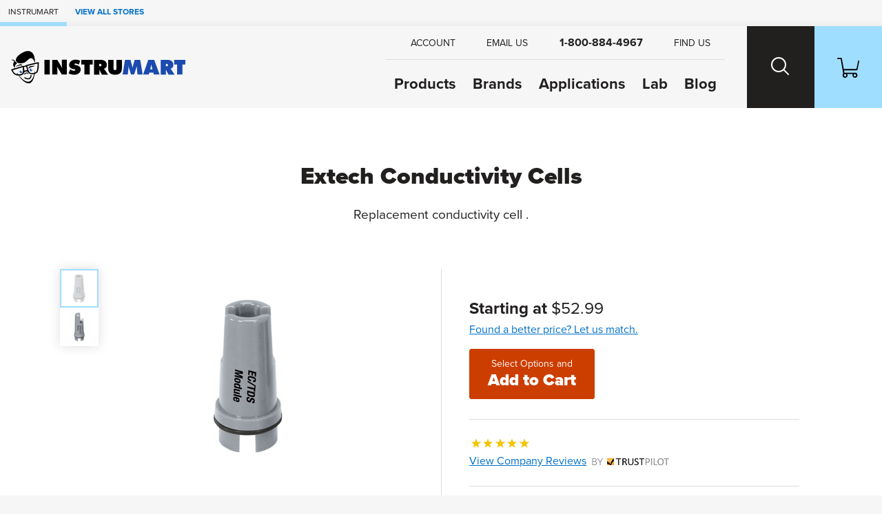

--- FILE ---
content_type: text/html; charset=utf-8
request_url: https://www.instrumart.com/products/30495/extech-conductivity-cells
body_size: 16015
content:

<!doctype html>
<html class="no-js" lang="en">

<head>
    <title>Extech Conductivity Cells | Instrumart</title>
    <meta charset="utf-8">
    <link rel="alternate" type="application/rss+xml" title="Latest Products" href="/feeds/rss" />
    <meta http-equiv="x-ua-compatible" content="ie=edge">
    <meta name="description" content="Shop for the Extech Conductivity Cells"/>
    <meta name="robots" content="max-image-preview:large" />

        <link rel="stylesheet" href="/css/global?dUlEWINCxnV4vsvqFpoGPw==" />

    <meta name="viewport" content="width=device-width, initial-scale=1">
    <link rel="shortcut icon" href="/favicon.ico">
    <link rel="apple-touch-icon" href="/apple-touch-icon.png">

    <!-- Typekit -->
        <link rel="stylesheet" href="https://use.typekit.net/szo7ugs.css">
    
    <!-- Icons -->
    <script src="https://kit.fontawesome.com/64e8c80031.js" crossorigin="anonymous"></script>
    

        <script type="text/javascript">
            dataLayer = window.dataLayer || [];


                    dataLayer.push({"google_tag_params":{"ecomm_prodid":"30495","ecomm_pagetype":"product","ecomm_totalvalue":"52.9900","ecomm_category":"6071"}});
                
            
        </script>

    
    <link rel="stylesheet" href="https://cdn.jsdelivr.net/npm/swiper@8/swiper-bundle.min.css" />



    
<!-- Google Tag Manager --><script>(function(w,d,s,l,i){w[l]=w[l]||[];w[l].push({'gtm.start':new Date().getTime(),event:'gtm.js'});var f=d.getElementsByTagName(s)[0],j=d.createElement(s),dl=l!='dataLayer'?'&l='+l:'';j.async=true;j.src='https://www.googletagmanager.com/gtm.js?id='+i+dl;f.parentNode.insertBefore(j,f);})(window,document,'script','dataLayer','GTM-RMHM');</script><!-- End Google Tag Manager -->
</head>

<body class="page-product-detail fcg-ecomm-solutions">

<!-- Google Tag Manager (noscript) --><noscript><iframe src="https://www.googletagmanager.com/ns.html?id=GTM-RMHM" height="0" width="0" style="display:none;visibility:hidden"></iframe></noscript><!-- End Google Tag Manager (noscript) -->    
    <!-- page-wrapper sets a max-width on the page -->
    <div id="page-wrapper">
        
        <!-- =============================================
        cookie consent
        ============================================== -->
        
        
        <!-- =============================================
        header
        ============================================== -->

        
<!-- =============================================
header
============================================== -->

<nav class="skip-links visually-hidden-focusable container-fluid d-flex" aria-label="skip link">
    <div class="row">
        <div class="col-12">
            <a href="#main">
                Skip to Main Content
            </a>
        </div>
    </div>
</nav>

<nav class="our-stores-header d-flex" aria-label="our stores">
    <ul class="list-unstyled xxs-type text-uppercase d-flex">
        <li class="d-flex">
            Instrumart
        </li>
        <li class="d-flex">
            <button type="button" class="btn-link xxs-type text-uppercase text-decoration-none" data-bs-toggle="modal" data-bs-target="#our-stores-modal">
                <strong>View All Stores</strong>
            </button>
        </li>
    </ul>
</nav>
    
<header id="main-header" role="banner" class="container-fluid d-flex">
    

    <div class="header-wrapper wrapper-fluid d-flex justify-content-between">
        
        <!-- logo -->
        
        <div id="header-logo">
            <a href="/">
                    <img src="/images/v2/instrumart-logo.svg" alt="Instrumart logo" width="370" height="70"/>
            </a>
        </div>
        
        <div class="header-nav-wrapper d-flex">
            
            <!-- header-nav -->
            
            <nav id="header-nav" role="navigation" aria-label="Main">
                
                <!-- primary -->
                
                <ul id="header-nav-primary" class="stripped-list m-0" tabindex="-1">
                    
                    <li class="d-flex nav-primary-li nav-products">
                        <a class="nav-primary-link" href="/categories">Products</a>
                    </li>
                    
                    <li class="d-flex nav-primary-li nav-brands"><a class="nav-primary-link" href="/brands">Brands</a></li>
                    
                        <li class="d-flex nav-primary-li nav-applications"><a class="nav-primary-link" href="/applications">Applications</a></li>
                        <li class="d-flex nav-primary-li nav-lab"><a class="nav-primary-link" href="/calibration-lab">Lab</a></li>                                
                        <li class="d-flex nav-primary-li nav-blog"><a class="nav-primary-link" href="/blog">Blog</a></li>

                </ul>
                
                <!-- help -->
                
                <ul id="header-nav-help">
                    
                    
                        <li class="nav-help-account"><a class="nav-help-link" href="/customer-account"><i class="icon fa-solid fa-user" aria-hidden="true"></i> <span>Account</span></a></li>
                    
                    <li class="nav-help-email">
                        <a href="#generic-modal" role="button" class="nav-help-link" data-href="/ask-a-question" data-bs-toggle="modal" data-modal-size="modal-lg" class="email-us">
                            <i class="icon fa-solid fa-envelope" aria-hidden="true"></i> <span>Email Us</span>
                        </a>
                    </li>
                    
                    <li class="nav-help-phone"><a href="tel:1-800-884-4967" class="nav-help-link text-link"><i class="icon fa-solid fa-phone-flip"></i> <strong>1-800-884-4967</strong></a></li>
                    
                    <li class="nav-help-find">
                        <a href="#" class="nav-help-link" class="find-us">
                            <i class="icon fa-solid fa-location-dot" aria-hidden="true"></i> <span>Find Us</span>
                        </a>
                    </li>
                
                </ul>
                
            </nav>
            
            <!-- header-nav-utility -->
            
            <nav id="header-nav-utility" class="d-flex justify-content-end" role="navigation" aria-label="Utility">
                <ul class="d-flex stripped-list m-0">
                    
                    <!-- search -->
                    
                    <li class="d-flex align-items-center">
                        <button id="search-btn" class="nav-utility-btn" aria-label="Search website">
                            <span class="icon-wrapper" aria-hidden="true">
                                <span class="search-icon"></span>
                            </span>
                        </button>
                        <div id="menu-search" class="header-nav-menu">
                            <div class="header-nav-menu-wrapper row justify-content-center">
                                <div class="col-12 col-lg-8 menu-block">
                                    <h2 class="mb-2">What can we help you find?</h2>
                                    <div class="search-wrapper mt-0 mb-3 search-wrapper-global">
                                        <form class="form-inline search-form" method="get" action="/search">
                                            <label for="menu-search-field" class="visually-hidden">Search Products</label>
                                            <input type="text" id="menu-search-field" name="query" class="global-search query">
                                            <button type="submit"><i class="icon fa-regular fa-magnifying-glass" aria-hidden="true"></i><span class="visually-hidden">Search</span></button>
                                        </form>
                                    </div>
                                    <div class="overlay-contact-info">
                                        Can’t find what you’re looking for? <strong>Contact one of our engineers today.</strong> We’re open Mo-Th 8am to 5:30pm. Fr 8am to 5pm ET.
                                        <ul class="">
                                            <li><a href="tel:1-800-884-4967" class="btn btn-xs btn-primary"><i class="icon fa-solid fa-phone-flip" aria-hidden="true"></i> 1-800-884-4967</a></li>
                                            <li><a href="#generic-modal" role="button" data-href="/ask-a-question" data-bs-toggle="modal" class="btn btn-xs btn-primary"><i class="icon fa-solid fa-envelope" aria-hidden="true"></i> Email Us</a></li>
                                            <li><a href="#" class="live-chat btn btn-xs btn-primary"><i class="icon fa-solid fa-comment" aria-hidden="true"></i> Live Chat</a></li>
                                        </ul>
                                    </div>
                                </div>
                            </div>
                        </div>
                    </li>
                    
                    <!-- cart -->
                    
                    <li class="d-flex align-items-center">
                        <a id="cart-btn" class="nav-utility-btn" aria-label="Shopping Cart" href="/cart">
                            <span class="icon-wrapper" aria-hidden="true">
                                <svg xmlns="http://www.w3.org/2000/svg" version="1.1" viewBox="0 0 36 32" class="icon">
                                  <path d="M28.9,32c-2.2,0-4-1.8-4-4s.2-1.4.5-2h-9.1c1.1,1.9.5,4.4-1.5,5.5-1.9,1.1-4.4.5-5.5-1.5-.9-1.5-.7-3.4.5-4.7L5.7,2H.8c-.5,0-.8-.3-.8-.7v-.5c0-.5.3-.8.8-.8h5.3c.7,0,1.3.5,1.5,1.2l.4,2.3.7,3.6,2,10.9h20.7l2.5-11.8.5-2.2h0c.8,0,1.5.7,1.5,1.5v.3l-2.7,13c0,.7-.8,1.2-1.5,1.2H11.1l.8,4h18.5c.7,0,1.3.5,1.5,1.1,1.6,1.5,1.6,4.1.1,5.7-.9.8-1.9,1.2-3,1.2h0ZM28.9,26c-1.1,0-2,.9-2,2s.9,2,2,2,2-.9,2-2-.9-2-2-2ZM13,26c-1.1,0-2,.9-2,2s.9,2,2,2,2-.9,2-2-.9-2-2-2Z"/>
                                </svg>
                            </span>
                        </a>
                    </li>
                    
                    <!-- hamburger -->
                    
                    <li class="hamburger-btn-wrapper">
                        <button id="hamburger-btn" class="hamburger hamburger--spin nav-utility-btn" aria-label="Toggle Main Menu">
                          <span class="hamburger-box icon-wrapper">
                            <span class="hamburger-inner"></span>
                          </span>
                        </button>
                    </li>
                </ul>
            </nav>
            
        </div>
        
    </div>
    
</header><!-- end header -->
       


        <!-- =============================================
        main
        ============================================== -->

        <main role="main" id="main">

            <!-- =============================================
            Shop by Categories Bar
            ============================================== -->


            
            <!-- =============================================
            banner promo
            ============================================== -->

            <!-- =============================================
            banner announcement
            ============================================== -->

            
            <!-- end banner-announcement -->
            

            




<!-- =============================================
questions? connect with an expert
============================================== -->


<!-- =============================================
page header
============================================== -->

<div id="page-header" class="container-fluid ">
    <div class="wrapper-fixed">
        <div class="row">
            <div class="col-12">
                    


                <h1 class="h2">
                    Extech Conductivity Cells
                </h1>

                <!-- =============================================
                short description
                ============================================== -->

                <h2 class="short-description mb-3">
                    Replacement conductivity cell .





                </h2>

                <!-- =============================================
                product reviews
                ============================================== -->


                <!-- =============================================
                Top Of Page Note / Product Messages
                ============================================== -->



            </div>
        </div>
    </div>
</div>


<div class="container-fluid details-wrapper">
    <div class="wrapper-fixed">
        <div class="row">
            <!-- =============================================
            product gallery
            ============================================== -->

            

<div id="product-gallery" class="col-12 col-lg-6">
    <div class="product-gallery-wrapper">
        <div id="selected-asset" class="featured-photo">
            <figure>
                    <img id="product-image" src="/assets/Extech-EC405-360.jpg?width=660&height=495&scale=upscalecanvas&bgcolor=fff" alt="Extech Conductivity Cells" class="img-fluid" width="660" height="495"/>
                        <figcaption class="extra-small-type mt-2" aria-hidden="true">Extech Conductivity Cells</figcaption>
            </figure>
        </div>
        
            <ul class="additional-views">
        
                        <li>
                            <a href="#image-24291" class="additional-image selected" title="Extech Conductivity Cells">
                                <figure>
                                    <img src="/assets/Extech-EC405-360.jpg?width=64&amp;height=64&amp;bgcolor=fff" alt="Extech Conductivity Cells" width="64" height="64"/>
                                    <figcaption class="extra-small-type mt-2" aria-hidden="true">Extech Conductivity Cells</figcaption>
                                </figure>
                            </a>
                        </li>
                        <li>
                            <a href="#image-24292" class="additional-image " title="Extech Conductivity Cells">
                                <figure>
                                    <img src="/assets/Extech-EC505-360.jpg?width=64&amp;height=64&amp;bgcolor=fff" alt="Extech Conductivity Cells" width="64" height="64"/>
                                    <figcaption class="extra-small-type mt-2" aria-hidden="true">Extech Conductivity Cells</figcaption>
                                </figure>
                            </a>
                        </li>
    
    
            </ul>
            <div id="additional-assets" style="display: none;">
                        <div id="image-24291" class="img-wrapper">
                            <figure>
                                    <img src="/assets/Extech-EC405-360.jpg?width=660&height=495&scale=upscalecanvas&bgcolor=fff" alt="Extech Conductivity Cells" class="img-fluid" width="660" height="495"/>
                                    <figcaption class="extra-small-type mt-2">Extech Conductivity Cells</figcaption>
                            </figure>
                        </div>
                        <div id="image-24292" class="img-wrapper">
                            <figure>
                                    <img src="/assets/Extech-EC505-360.jpg?width=660&height=495&scale=upscalecanvas&bgcolor=fff" alt="Extech Conductivity Cells" class="img-fluid" width="660" height="495"/>
                                    <figcaption class="extra-small-type mt-2">Extech Conductivity Cells</figcaption>
                            </figure>
                        </div>

            </div>
    
    </div>
</div>



            <!-- =============================================
            buy box
            ============================================== -->
                
<div id="buy-box" class="col-12 col-lg-6">
    

    <!-- =============================================
        promo
        ============================================== -->

    
    <!-- =============================================
    need help?
    ============================================== -->
    

    <!-- =============================================
    price
    ============================================== -->
    <div class="price mb-2">
                    <span class="our-price">
                        <strong>Starting at </strong>
                        <span class="weight-normal">$52.99 </span>
                    </span>
                <span class="price-match">
                    <a href="/price-match-policy">Found a better price? Let us match.</a>
                </span>
    </div>

    <!-- =============================================
    Packaging Multiple / Min Order
    ============================================== -->


    <!-- =============================================
    CTA
    ============================================== -->

    <div class="cta mb-3">
            <form action="/products/configure/30495" method="get">
                <button type="submit" class="btn btn-lg btn-action btn-cta">
                    <span>Select Options and </span>
                    Add to Cart
                </button>
            </form>
    </div>

    <!-- =============================================
    Buy Box Note & Product Messages w/ Buy Box Note Location
    ============================================== -->
    


    
    <!-- =============================================
    Quick Quote
    ============================================== -->
    
    
    <!-- =============================================
    financing
    ============================================== -->
    

        <!-- =============================================
        trustpilot
        ============================================== -->
        <div class="buy-box-divider" aria-hidden="true"></div>
        <div class="review-cta mb-3">
            <span class="sprite stars-5"></span><br />
            <a href="#trust-pilot-reviews" role="button" data-bs-toggle="modal">View Company Reviews<span class="sprite trustpilot-logo ms-1"><span class="visually-hidden">by Trustpilot</span></span></a>
        </div>
    
    <div class="buy-box-divider" aria-hidden="true"></div>
    
    <!-- =============================================
    bullets - non configurable part numbers
    ============================================== -->


    <!-- =============================================
    bullets - manufactured
    ============================================== -->

    <div class="content-label">Manufactured</div>

    <ul class="bullets mb-3">

            <li>
                By  <a href="/brands/699/extech">Extech</a>
            </li>


    </ul>

    <!-- =============================================
    bullets - includes
    ============================================== -->
    
        <div class="content-label">Includes</div>
        <ul class="bullets mb-3">

                <li>
                    <a href="#generic-modal" role="button" data-href="/messages/free-shipping" data-bs-toggle="modal"><strong>FREE</strong> Ground Shipping on orders of $1,000 or more</a>
                </li>

                <li>
                    <a href="#generic-modal" role="button" data-href="/messages/lifetime-technical-support" data-bs-toggle="modal">
                        <strong>FREE</strong> Lifetime Tech Support
                    </a>
                </li>


        </ul>

    <!-- =============================================
    bullets - availability
    ============================================== -->

        <div class="content-label">Availability</div>
        <ul class="bullets mb-3">

            

            <li>
                <div class="availability">
                    <span class="in-stock">Manufacturer has some models in stock.</span>
                        <a href="#" id="in-stock-link">View available part numbers.</a>
                </div>
            </li>

    

        </ul>

    <!-- =============================================
    Product Message - Buy Box Bottom
    ============================================== -->




    <!-- =============================================
    downloads
    ============================================== -->


</div>

    <div class="modal custom-modal fade" id="trust-pilot-reviews" tabindex="-1" aria-hidden="true">
        <div class="modal-dialog">
            <div class="modal-content">
                <div class="modal-header">
    <div>
        <strong>Questions?</strong>
        <br/>
        Call <strong><a href="tel:1-800-884-4967">1-800-884-4967</a></strong> or <strong><a target="_blank" rel="noopener noreferrer" href="mailto:sales@instrumart.com">Email Us</a></strong>.<br/>
        Open Mo-Th 8am to 5:30pm. Fr 8am to 5pm ET.
    </div>
    <button type="button" class="btn-close" data-bs-dismiss="modal" aria-label="Close">
        <i class="icon fa-solid fa-xmark" aria-hidden="true"></i>
    </button>
</div>

                <div class="modal-body">
                    <div class="trustpilot-widget" data-locale="en-US" data-template-id="539ad60defb9600b94d7df2c" data-businessunit-id="4f45ffd5000064000513150e" data-style-height="500px" data-style-width="100%" data-theme="light" data-stars="4,5">
                        <a href="https://www.trustpilot.com/review/instrumart.com" target="_blank" rel="noopener noreferrer" rel="noopener">Trustpilot</a>
                    </div>
                </div>
                
<div class="modal-footer">
    <button type="button" class="btn btn-xs btn-primary" data-bs-dismiss="modal">Close</button>
</div>

            </div>
        </div>
    </div>

        </div>
    </div>
</div>

<!-- =============================================
product-expert
============================================== -->


<!-- =============================================
content layers
============================================== -->

<div id="tabs-wrapper" class="container-fluid tabbed-nav">
    <div class="wrapper-fixed">

        <div class="row justify-content-center">
            <nav class="col-12 px-0" aria-label="Product">
                <ul id="tabs" class="nav nav-tabs" role="tablist">

                        <li role="presentation" class="nav-item">
                            <button id="product-overview-tab" class="nav-link active" data-bs-toggle="tab" data-bs-target="#product-overview" type="button" role="tab" aria-controls="product-overview" aria-selected="true">Overview</button>
                        </li>
                            <li role="presentation" class="nav-item">
                                <button id="product-description-tab" class="nav-link" data-bs-toggle="tab" data-bs-target="#product-description" type="button" role="tab" aria-controls="product-description" aria-selected="false">Description</button>
                            </li>

                        <li role="presentation" class="nav-item">
                            <button id="product-documents-tab" class="nav-link" data-bs-toggle="tab" data-bs-target="#product-documents" type="button" role="tab" aria-controls="product-documents" aria-selected="false">Documents</button>
                        </li>
                        <li role="presentation" class="nav-item">
                            <button id="product-in-stock-tab" class="nav-link" data-bs-toggle="tab" data-bs-target="#product-in-stock" type="button" role="tab" aria-controls="product-in-stock" aria-selected="false">In Stock</button>
                        </li>
                </ul>
            </nav>
        </div>
    </div>
</div>

<div class="container-fluid tabbed-content">
    <div class="wrapper-fluid">

        <div class="tab-content content-layer-details">

            

<div id="product-overview" class="col-12 content-layer-details justify-content-center tab-pane fade in show active"
     role="tabpanel" aria-labelledby="product-overview-tab" tabindex="0">

    <div class="cl-shadow" aria-hidden="true"></div>

    <h2 class="visually-hidden">Overview</h2>

    <div class="row">

        <!-- =============================================
        features
        ============================================== -->


        <!-- =============================================
        Overview Tab Note / razzle dazzle - right column
        ============================================== -->



        <!-- =============================================
        in the box
        ============================================== -->


        <!-- =============================================
        tech specs
        ============================================== -->

        <!-- =============================================
        related models
        ============================================== -->


        <!-- =============================================
        kit
        ============================================== -->

            <div id="accessory-for-these-product" class="col-12 product-list">
                <h3 class="h4">This product is an accessory for the following products:</h3>
                    


<div class="row card card-product-horizontal align-items-center" data-product-id="22606" data-n="1" data-name="Extech DO610 Dissolved Oxygen/pH/Conductivity Kit" data-price="461.9900" data-s="A">
    <div class="col-12">
        <a href="/products/22606/extech-do610-dissolved-oxygenphconductivity-kit" class="card-wrapper">

            <!-- =============================================
            product photo
            ============================================== -->
            <div class="img-wrapper">

                    <img src="/assets/D0610_200.jpg?width=360&height=360&scale=upscalecanvas&paddingWidth=20&bgcolor=fff" alt="Extech DO610 Dissolved Oxygen/pH/Conductivity Kit" height="360" width="360"/>
            </div>
            
            <div class="row product-info justify-content-between align-items-center">
            
                <!-- =============================================
                product name and description
                ============================================== -->
                
                <div class="col-12 col-md-6 col-lg-8 product-info-left">
                    <div class="product-name">
                        Extech DO610 Dissolved Oxygen/pH/Conductivity Kit
                    </div>
                    <p class="product-description">
                        User friendly kit economically measures 6 parameters.
                    </p>
                    
                    <!-- =============================================
                    retired replacement
                    ============================================== -->
        

                    <!-- =============================================
                    Stock Badge
                    ============================================== -->
                    
                    

    <div class="product-availability">
        In Stock
    </div>

                </div>
                
                <!-- =============================================
                product price
                ============================================== -->
                
                <div class="col-12 col-md-6 col-lg-4 product-info-right align-self-start text-md-end">

                    <!-- =============================================
                    product indicators
                    ============================================== -->


                    <div class="product-price">
                                    <span class="our-price">$461.99 </span>
                    </div>

                </div>
                
            </div>
        </a>
        

    </div>
</div>

                    


<div class="row card card-product-horizontal align-items-center" data-product-id="22599" data-n="2" data-name="Extech EC400 Conductivity Meter" data-price="134.0000" data-s="A">
    <div class="col-12">
        <a href="/products/22599/extech-ec400-conductivity-meter" class="card-wrapper">

            <!-- =============================================
            product photo
            ============================================== -->
            <div class="img-wrapper">

                    <img src="/assets/EC400-360.jpg?width=360&height=360&scale=upscalecanvas&paddingWidth=20&bgcolor=fff" alt="Extech EC400 Conductivity Meter" height="360" width="360"/>
            </div>
            
            <div class="row product-info justify-content-between align-items-center">
            
                <!-- =============================================
                product name and description
                ============================================== -->
                
                <div class="col-12 col-md-6 col-lg-8 product-info-left">
                    <div class="product-name">
                        Extech EC400 Conductivity Meter
                    </div>
                    <p class="product-description">
                        High accuracy, multi-range sensor capable of measuring conductivity, TDS, salinity, and temperature.
                    </p>
                    
                    <!-- =============================================
                    retired replacement
                    ============================================== -->
        

                    <!-- =============================================
                    Stock Badge
                    ============================================== -->
                    
                    

    <div class="product-availability vendor-stock">
Mfg. has stock    </div>

                </div>
                
                <!-- =============================================
                product price
                ============================================== -->
                
                <div class="col-12 col-md-6 col-lg-4 product-info-right align-self-start text-md-end">

                    <!-- =============================================
                    product indicators
                    ============================================== -->


                    <div class="product-price">
                                    <span class="our-price">$134.00 </span>
                    </div>

                </div>
                
            </div>
        </a>
        

    </div>
</div>

                    


<div class="row card card-product-horizontal align-items-center" data-product-id="22596" data-n="3" data-name="Extech EC500 pH/Conductivity Meter" data-price="204.0000" data-s="A">
    <div class="col-12">
        <a href="/products/22596/extech-ec500-phconductivity-meter" class="card-wrapper">

            <!-- =============================================
            product photo
            ============================================== -->
            <div class="img-wrapper">

                    <img src="/assets/EC500-360.jpg?width=360&height=360&scale=upscalecanvas&paddingWidth=20&bgcolor=fff" alt="Extech EC500 pH/Conductivity Meter" height="360" width="360"/>
            </div>
            
            <div class="row product-info justify-content-between align-items-center">
            
                <!-- =============================================
                product name and description
                ============================================== -->
                
                <div class="col-12 col-md-6 col-lg-8 product-info-left">
                    <div class="product-name">
                        Extech EC500 pH/Conductivity Meter
                    </div>
                    <p class="product-description">
                        Measures conductivity, TDS, salinity, pH, and temperature using one just electrode.
                    </p>
                    
                    <!-- =============================================
                    retired replacement
                    ============================================== -->
        

                    <!-- =============================================
                    Stock Badge
                    ============================================== -->
                    
                    


                </div>
                
                <!-- =============================================
                product price
                ============================================== -->
                
                <div class="col-12 col-md-6 col-lg-4 product-info-right align-self-start text-md-end">

                    <!-- =============================================
                    product indicators
                    ============================================== -->


                    <div class="product-price">
                                    <strong>Starting at </strong>
                                    <span class="our-price">$204.00 </span>
                    </div>

                </div>
                
            </div>
        </a>
        

    </div>
</div>

            </div>
    </div>

</div>

                
<div id="product-description" class="col-12 content-layer-details justify-content-center tab-pane fade in " role="tabpanel" aria-labelledby="product-description-tab" tabindex="0">
    
    <div class="cl-shadow" aria-hidden="true"></div>
    
    <h2 class="visually-hidden">Description</h2>
    
    <div class="row">
        <div class="col-12 col-sm-9">
            

            <p>
	Extech replacement conductivity cells are for use with Extech EC400 or EC500 conductivity meters.  The replacement 
	cell for the EC400 is a standard conductivity cell while for EC500 the cell is a combination conductivity cell/pH 
	electrode.
</p>
<p>
	Extech replacement conductivity cells are easy to clean, rugged flat surface cell modules that measure conductivity, 
	TDS, salinity, temperature, and pH (EC500 only). Automatic temperature compenstion is via a built-in Pt-100Ohm sensor.
</p>




        </div>
        <div class="col-12 col-sm-3">
        </div>
    </div>
</div>

                
<div id="product-documents" class="col-12 content-layer-details justify-content-center tab-pane fade in" role="tabpanel" aria-labelledby="product-documents-tab" tabindex="0">
    <div class="cl-shadow" aria-hidden="true"></div>
    
    <h2 class="visually-hidden">Documents</h2>
    
    <div class="row">
        <div class="col-12">
            
                <div id="docs">
                        <h3 class="h4">Links</h3>
                        <ul>
                                <li class="link-resource">
                                    <a href="/products/all-part-numbers/30495">
                                        All possible part numbers
                                    </a>

                                </li>
                        </ul>

                </div>
        </div>
    </div>
    <div class="row">
        <div class="col-12">
        </div>
    </div>
</div>


    
    
                

<div id="product-in-stock" class="col-12 collapse content-layer-details justify-content-center" role="tabpanel" aria-labelledby="product-in-stock-tab" tabindex="0">
    <div class="cl-shadow" aria-hidden="true"></div>
    
    <h2 class="visually-hidden">In Stock</h2>
    
    <div class="row">
        <div class="col-xs-12">

            
                <h3 class="mt-5">Manufacturer Stock</h3>
                    <p>
                        This stock is typically available to ship in 3 - 5 working days.
                    </p>
                


<div class="in-stock-table table-collapse">
    <table class="table table-sort">
        <thead>
        <tr class="column-labels">
            <th class="order-by-desc">Part Number</th>
            <th>Price</th>
            <th colspan="2" class="in-stock">Available</th>
        </tr>
        </thead>
        <tbody>
            <tr>
                <td>
                    EC405<br/>
                        
                        
                    <div class="cart-item-configuration">
                        <a href="#target-30495-EC405" role="button" data-bs-toggle="modal" class="config-link">
                            <i class="icon fa-solid fa-gear" aria-hidden="true"></i> Show Configuration
                        </a>
                    </div>
                </td>


                <td>
$52.99                </td>
                <td class="in-stock">30<span class="show-mobile"> in stock</span></td>
                        <td>
                            <form method="get" action="/products/add-to-cart/30495" target="_parent">
                                <input type="hidden" name="Quantity" value="1"/>
                                    <input type="hidden" name="18536" value="110595"/>
                                <input onclick="this.disabled=true;this.form.submit();" type="submit" value="Add to cart" class="btn btn-xs btn-action"/>
                            </form>
                        </td>
            </tr>
        </tbody>
    </table>
    

    <!-- Part configuration modals -->
        <div class="modal fade" id="target-30495-EC405" tabindex="-1" aria-labelledby="configurationModalLabel-target-30495-EC405" aria-hidden="true">
            <div class="modal-dialog modal-lg modal-dialog-scrollable" role="document">
                <div class="modal-content">
                    <div class="modal-header">
                        <div class="modal-title large-type" id="configurationModalLabel-target-30495-EC405">Configuration for EC405</div>
                        <button type="button" class="btn-close" data-bs-dismiss="modal" aria-label="Close">
                            <i class="icon fa-solid fa-xmark" aria-hidden="true"></i>
                        </button>
                    </div>
                    <div class="modal-body">
                        <dl>
                                <dt>Base Price:</dt>
                                <dd>$0.00</dd>
                                
                                <dt>Type</dt>
                                    <dd>
Conductivity cell for EC400 conductivity meter (&#x2B;$52.99)                                    </dd>
                        </dl>
                        <div><a href="/products/configure/30495?18536=110595"><i class="icon fa-solid fa-gear" aria-hidden="true"></i> Reconfigure</a></div>
                    </div>
                    <div class="modal-footer">
                        <button type="button" class="btn btn-xs btn-primary" data-bs-dismiss="modal">Close</button>
                    </div>
                </div>
            </div>
        </div>
    <!-- End part configuration modals -->

</div>




            <h3 class="mt-5">Interested in Other Part Numbers?</h3>

            <p>
                Other part numbers are available to order but are not currently in stock.
                    <span>
                        Current availability for non-stock parts is "Usually ships in 3-5 business days".
                    </span>
                <a href="/products/configure/30495" target="_parent">Click here to select options</a>
            </p>
        </div>
    </div>
</div>




        </div>
     </div>
</div>



<!-- =============================================
featured engineers
============================================== -->




<div id="featured-engineers" class="container-fluid">
    <div class="wrapper-fluid">
            <div class="row">
                <div class="col-12">
                        <h2 class="h4 mb-1">
                            Need Help? <span>Call a Temperature engineer at</span> <a href="tel:1-800-884-4967">1-800-884-4967</a>
                        </h2>
                    <p class="xs-type mb-3">We're open Mo-Th 8am to 5:30pm. Fr 8am to 5pm ET</p>
                </div>
            </div>
            <div class="row position-relative">
                <div id="engineer-carousel" class="col-12">

                    <div class="swiper-wrapper">
                            <div class="engineer-card swiper-slide">
                                <a href="#generic-modal" role="button" data-href="/employee-modal?EmployeeID=45" data-remote="false" data-bs-toggle="modal" data-modal-size="modal-lg">
                                    <span class="engineer-photo">
                                            <img src="/assets/Product_Shawn_Dooley_Headshot_1.jpg?w=125&h=125" alt="Shawn D. headshot"/>
                                    </span>
                                    <span class="engineer-name">Shawn D.</span><br/>
                                    <span class="engineer-title">Senior Applications Engineer</span><br/>
                                        <span class="engineer-years">
                                            20 years at Instrumart
                                        </span>
                                </a>
                            </div>
                            <div class="engineer-card swiper-slide">
                                <a href="#generic-modal" role="button" data-href="/employee-modal?EmployeeID=227" data-remote="false" data-bs-toggle="modal" data-modal-size="modal-lg">
                                    <span class="engineer-photo">
                                            <img src="/assets/IMG_3685.jpg?w=125&h=125" alt="Rhys D. headshot"/>
                                    </span>
                                    <span class="engineer-name">Rhys D.</span><br/>
                                    <span class="engineer-title">Applications Engineer</span><br/>
                                </a>
                            </div>
                            <div class="engineer-card swiper-slide">
                                <a href="#generic-modal" role="button" data-href="/employee-modal?EmployeeID=17" data-remote="false" data-bs-toggle="modal" data-modal-size="modal-lg">
                                    <span class="engineer-photo">
                                            <img src="/assets/Product_Alex_Andors_Headshot_1.jpg?w=125&h=125" alt="Alex A. headshot"/>
                                    </span>
                                    <span class="engineer-name">Alex A.</span><br/>
                                    <span class="engineer-title">Senior Applications Engineer</span><br/>
                                        <span class="engineer-years">
                                            19 years at Instrumart
                                        </span>
                                </a>
                            </div>
                            <div class="engineer-card swiper-slide">
                                <a href="#generic-modal" role="button" data-href="/employee-modal?EmployeeID=14" data-remote="false" data-bs-toggle="modal" data-modal-size="modal-lg">
                                    <span class="engineer-photo">
                                            <img src="/assets/Product_Ron_Johnson_Headshot_1.jpg?w=125&h=125" alt="Ron J. headshot"/>
                                    </span>
                                    <span class="engineer-name">Ron J.</span><br/>
                                    <span class="engineer-title">Temperature Engineering Lead</span><br/>
                                        <span class="engineer-years">
                                            29 years at Instrumart
                                        </span>
                                </a>
                            </div>
                            <div class="engineer-card swiper-slide">
                                <a href="#generic-modal" role="button" data-href="/employee-modal?EmployeeID=24" data-remote="false" data-bs-toggle="modal" data-modal-size="modal-lg">
                                    <span class="engineer-photo">
                                            <img src="/assets/Product_Dwight_Mohn_Headshot_1.jpg?w=125&h=125" alt="Dwight M. headshot"/>
                                    </span>
                                    <span class="engineer-name">Dwight M.</span><br/>
                                    <span class="engineer-title">Senior Applications Engineer</span><br/>
                                        <span class="engineer-years">
                                            29 years at Instrumart
                                        </span>
                                </a>
                            </div>
                            <div class="engineer-card swiper-slide">
                                <a href="#generic-modal" role="button" data-href="/employee-modal?EmployeeID=62" data-remote="false" data-bs-toggle="modal" data-modal-size="modal-lg">
                                    <span class="engineer-photo">
                                            <img src="/assets/Product_Luke_Mallory_Headshot_1.jpg?w=125&h=125" alt="Luke M. headshot"/>
                                    </span>
                                    <span class="engineer-name">Luke M.</span><br/>
                                    <span class="engineer-title">Applications Engineer</span><br/>
                                        <span class="engineer-years">
                                            6 years at Instrumart
                                        </span>
                                </a>
                            </div>
                            <div class="engineer-card swiper-slide">
                                <a href="#generic-modal" role="button" data-href="/employee-modal?EmployeeID=151" data-remote="false" data-bs-toggle="modal" data-modal-size="modal-lg">
                                    <span class="engineer-photo">
                                            <img src="/assets/DAVID_SOTO_PRODUCT_PHOTO.png?w=125&h=125" alt="David S. headshot"/>
                                    </span>
                                    <span class="engineer-name">David S.</span><br/>
                                    <span class="engineer-title">Applications Engineer</span><br/>
                                        <span class="engineer-years">
                                            2 years at Instrumart
                                        </span>
                                </a>
                            </div>
                            <div class="engineer-card swiper-slide">
                                <a href="#generic-modal" role="button" data-href="/employee-modal?EmployeeID=182" data-remote="false" data-bs-toggle="modal" data-modal-size="modal-lg">
                                    <span class="engineer-photo">
                                            <img src="/assets/GEORGE_B_HEADSHOT2.png?w=125&h=125&mode=crop" alt="George B. headshot"/>
                                    </span>
                                    <span class="engineer-name">George B.</span><br/>
                                    <span class="engineer-title">Applications Engineer</span><br/>
                                </a>
                            </div>
                            <div class="engineer-card swiper-slide">
                                <a href="#generic-modal" role="button" data-href="/employee-modal?EmployeeID=71" data-remote="false" data-bs-toggle="modal" data-modal-size="modal-lg">
                                    <span class="engineer-photo">
                                            <img src="/assets/2Screenshot2025-09-04150655.png?w=125&h=125" alt="Zack L. headshot"/>
                                    </span>
                                    <span class="engineer-name">Zack L.</span><br/>
                                    <span class="engineer-title">Applications Engineer</span><br/>
                                        <span class="engineer-years">
                                            5 years at Instrumart
                                        </span>
                                </a>
                            </div>
                    </div>

                    <div class="swiper-button-prev"></div>
                    <div class="swiper-button-next"></div>
                </div>
            </div>
        
        
    </div>
</div>




        </main>
        <!-- end main -->

        <!-- =============================================
        recently viewed
        ============================================== -->

        <aside id="recently-viewed" class="container-fluid" aria-labelledby="recently-viewed-header">
            <div class="wrapper-fluid">
                <div class="row">
                    <div class="col-12">
                        <h2 id="recently-viewed-header" class="h3 underscore">Recently Viewed</h2>
                    </div>
                </div>
                <div class="row page-wrapper" id="recently-viewed-items">
                </div>
            </div>
        </aside>

        <!-- =============================================
        communications bar
        ============================================== -->

        

        <!-- =============================================
        footer
        ============================================== -->

        
<footer id="main-footer" role="contentinfo">
    <div class="container-fluid country-selector">
        <div class="row">
            <div class="col-12">
                <div class="btn-group" role="group">
                    <button id="country-list" type="button" class="dropdown-toggle" data-bs-toggle="dropdown" aria-expanded="false">
                        Select your country:
                                <span class="sprite flag-icon flag-united-states"></span><span class="visually-hidden">United States</span> <span class="caret"></span>
                    </button>
                    <div class="dropdown-menu" aria-labelledby="country-list">
                        <a class="dropdown-item" role="button" href="/select-country/US"><span class="sprite flag-icon flag-united-states"></span> United States</a>
                        <a class="dropdown-item" role="button" href="/select-country/CA"><span class="sprite flag-icon flag-canada"></span> Canada</a>
                        <a class="dropdown-item" role="button" href="/select-country/MX"><span class="sprite flag-icon flag-mexico"></span> Mexico</a>
                    </div>
                </div>
            </div>
        </div>
    </div>
    <nav class="container-fluid footer-links" aria-label="Footer">
        <div class="row">
            <dl class="col-12 col-md-6 col-lg-3">
                <dt>Shop</dt>
                <dd><a href="/categories">Products</a></dd>
                <dd><a href="/brands">Brands</a></dd>
                <dd><a href="/applications">Applications</a></dd>
            </dl>
            <dl class="col-12 col-md-6 col-lg-3">
                <dt>Support</dt>
                <dd><a href="/customer-service">Customer Service</a></dd>
                <dd><a href="#generic-modal" role="button" data-href="/ask-a-question" data-bs-toggle="modal">Ask a Question</a></dd>
                <dd><a href="/" class="live-chat" style="display: none;">Live Chat</a></dd>
                <dd><a href="/track">Track Order</a></dd>
                <dd><a href="/pages/530/fraud-prevention-faqs">Fraud Prevention</a></dd>
                <dd><a href="/pages/533/financing">Financing</a></dd>
            </dl>
            <dl class="col-12 col-md-6 col-lg-3">
                <dt>Our Company</dt>
                <dd><a href="/blog/1">Blog</a></dd>
                <dd><a href="/about-us">About Us</a></dd>
                <dd><a href="/contact-us">Contact Us</a></dd>
                <dd><a href="/jobs">Jobs</a></dd>
                <dd><a href="/travel-info">Travel Information</a></dd>
                <dd><a href="/our-team">Our Team</a></dd>
                <dd><a href="/privacy-policy">Privacy Policy</a></dd>
                <dd><a href="/terms-and-conditions">Terms and Conditions of Sale</a></dd>
                <dd><a href="/terms-and-conditions-of-purchase">Terms and Conditions of Purchase</a></dd>
                <dd><a href="/accessibility-statement">Accessibility Statement</a></dd>
            </dl>

            <dl class="col-12 col-md-6 col-lg-3 contact-info">
                <dt>Connect</dt>
                <dd class="contact-phone">
                    <i class="icon fa-solid fa-phone-flip" aria-hidden="true"></i>
                    <a href="tel:1-800-884-4967" class="stretched-link">1-800-884-4967</a>
                </dd>
                <dd class="contact-email">
                    <i class="icon fa-solid fa-envelope" aria-hidden="true"></i>
                    <a href="mailto:sales@instrumart.com" class="stretched-link">sales@instrumart.com</a>
                </dd>
                    <dd class="contact-address">
                        <i class="icon fa-solid fa-building" aria-hidden="true"></i>
                            Instrumart<br/>
                                <span>35 Green Mountain Dr</span><br/>
                                <span>S Burlington, VT 05403 US</span><br />
                    </dd>
                    <dd class="contact-hours">
                        <i class="icon fa-solid fa-clock" aria-hidden="true"></i>
                        Mo-Th 8:00am to 5:30pm ET<br>Fr 8:00am to 5:00pm ET
                    </dd>
                    <dd class="contact-facebook">
                        <i class="icon fa-brands fa-facebook" aria-hidden="true"></i>
                        <a href="https://www.facebook.com/Instrumart/" class="stretched-link">Join Us on Facebook</a>
                    </dd>
                    <dd class="contact-twitter">
                        <i class="icon fa-brands fa-x-twitter" aria-hidden="true"></i>
                        <a href="https://twitter.com/instrumart" class="stretched-link">Follow Us on X</a>
                    </dd>
            </dl>
        </div>
    </nav>
</footer>

            
        <!-- =============================================
        our-store-logos
        ============================================== -->
        
        
<aside class="our-stores-logos pb-8 container-fluid">
    <div class="wrapper-fluid">
        <div class="row mb-2 mb-sm-5">
            <div class="col-6 our-stores-logos-header text d-flex align-items-center">
                <h2><span class="weight-thin">Instrumart is a member of a family of</span> industrial stores</h2>
            </div>
            <div class="col-6 d-flex align-items-center">
                <button type="button" class="btn-link xxs-type text-uppercase text-decoration-none weight-bold py-3" data-bs-toggle="modal" data-bs-target="#our-stores-modal">
                    More About Our stores
                </button>
            </div>
        </div>
        <div class="row g-4 g-sm-5 g-md-6 our-stores-logos-grid">
                <a href="https://www.instrumart.com?utm_source=instrumart.com&utm_medium=referral&utm_campaign=cross_site" target="_blank" class="col-6 col-sm-4 col-lg-3">
                    <img src="https://www.instrumart.com/assets/logo3.gif" width="4167" height="619" alt="Instrumart" />
                </a>
                <a href="https://www.compressorworld.com?utm_source=instrumart.com&utm_medium=referral&utm_campaign=cross_site" target="_blank" class="col-6 col-sm-4 col-lg-3">
                    <img src="https://www.compressorworld.com/assets/cw-logo.png" width="4167" height="619" alt="Compressor World" />
                </a>
                <a href="https://www.pumpworld.com?utm_source=instrumart.com&utm_medium=referral&utm_campaign=cross_site" target="_blank" class="col-6 col-sm-4 col-lg-3">
                    <img src="https://www.pumpworld.com/assets/pump-world-logo.png" width="4167" height="619" alt="Pump World" />
                </a>
                <a href="https://www.biopharmworld.com?utm_source=instrumart.com&utm_medium=referral&utm_campaign=cross_site" target="_blank" class="col-6 col-sm-4 col-lg-3">
                    <img src="https://www.biopharmworld.com/assets/biopharm-world-logo-long-700px.png" width="4167" height="619" alt="BioPharm World" />
                </a>
                <a href="https://www.filtrationworld.com?utm_source=instrumart.com&utm_medium=referral&utm_campaign=cross_site" target="_blank" class="col-6 col-sm-4 col-lg-3">
                    <img src="https://www.filtrationworld.com/assets/filtration-world-logo.png" width="4167" height="619" alt="Filtration World" />
                </a>
                <a href="https://www.motionworld.com?utm_source=instrumart.com&utm_medium=referral&utm_campaign=cross_site" target="_blank" class="col-6 col-sm-4 col-lg-3">
                    <img src="https://www.motionworld.com/assets/motion-world-logo-black.png" width="4167" height="619" alt="Motion World" />
                </a>
                <a href="https://www.qualitrol.com?utm_source=instrumart.com&utm_medium=referral&utm_campaign=cross_site" target="_blank" class="col-6 col-sm-4 col-lg-3">
                    <img src="https://www.qualitrol.com/assets/qualitrol-logo.png" width="4167" height="619" alt="Qualitrol" />
                </a>
                <a href="https://www.engineeredsolutions.io?utm_source=instrumart.com&utm_medium=referral&utm_campaign=cross_site" target="_blank" class="col-6 col-sm-4 col-lg-3">
                    <img src="https://www.engineeredsolutions.io/assets/logo.png" width="4167" height="619" alt="Engineered Solutions" />
                </a>
                <a href="https://www.wholesaleairpipe.com?utm_source=instrumart.com&utm_medium=referral&utm_campaign=cross_site" target="_blank" class="col-6 col-sm-4 col-lg-3">
                    <img src="https://www.wholesaleairpipe.com/assets/wholesale-air-pipe-logo-blue.png" width="4167" height="619" alt="Wholesale Air Pipe" />
                </a>
                <a href="https://shop.partsworld.com?utm_source=instrumart.com&utm_medium=referral&utm_campaign=cross_site" target="_blank" class="col-6 col-sm-4 col-lg-3">
                    <img src="https://shop.partsworld.com/assets/parts-world-logo-black.png" width="4167" height="619" alt="Parts World" />
                </a>
        </div>
    </div>
</aside>
            
        <!-- =============================================
        copyright
        ============================================== -->
        
        <aside class="container-fluid footer-copyright" aria-label="copyright information">
            <div class="row">
                <div class="col-12">
                    &copy; Instrumart 2025
                </div>
            </div>
        </aside>

        <!-- Bootstrap Modal -->
        <div class="modal custom-modal fade" id="generic-modal" tabindex="-1" aria-hidden="true">
            <div class="modal-dialog modal-dialog-centered">
                <div class="modal-content">
                </div>
            </div>
        </div>
        
        <!--Our Stores Modal -->
        
<div class="modal fade" id="our-stores-modal" tabindex="-1" aria-labelledby="our-stores-modal-title" aria-hidden="true">
    <div class="modal-dialog modal-fullscreen">
        <div class="modal-content">
            <div class="wrapper-fixed">
                <button type="button" class="btn-close btn btn-primary" data-bs-dismiss="modal" aria-label="Close">
                    <i class="icon fa-solid fa-xmark" aria-hidden="true"></i>
                </button>
                <div class="modal-body">
                    <div class="container-fluid">
                        <div class="row align-items-center">
                            <div class="col-12 col-lg-4 our-stores-card">
                                <h2 id="our-stores-modal-title" class="h3"><span class="weight-thin">Family of </span>Industrial Stores</h2>
                            </div>
                            <div class="col-12 col-md-8">
                                <p>Welcome to our family of stores, your go-to source for a wide selection of commercial and industrial products in the flow control and automation sectors. Each store features a curated range of specialized industrial solutions, with many items designed to complement each other, ensuring you can find everything you need for your specific application. Explore the stores below to discover our extensive product offerings for your business needs.</p>
                            </div>
                        </div>
                        <ul class="row g-2 list-unstyled">

                                <!-- store -->
                                <li class="col-12 col-sm-6 col-lg-4 our-stores-card">
                                    <a href="https://www.instrumart.com?utm_source=instrumart.com&utm_medium=referral&utm_campaign=cross_site" target="_blank" class="our-stores-card-wrapper">
                                        <div>
                                            <img src="https://www.instrumart.com/assets/logo3.gif" width="4167" height="619" alt="Instrumart" />
                                            <p class="sm-type">Shop Industrial and Laboratory Instruments.</p>
                                        </div>
                                        <div class="btn btn-secondary btn-sm">Shop Now!</div>
                                    </a>
                                </li>
                                <!-- store -->
                                <li class="col-12 col-sm-6 col-lg-4 our-stores-card">
                                    <a href="https://www.compressorworld.com?utm_source=instrumart.com&utm_medium=referral&utm_campaign=cross_site" target="_blank" class="our-stores-card-wrapper">
                                        <div>
                                            <img src="https://www.compressorworld.com/assets/cw-logo.png" width="4167" height="619" alt="Compressor World" />
                                            <p class="sm-type">Shop Compressed Air Equipment.</p>
                                        </div>
                                        <div class="btn btn-secondary btn-sm">Shop Now!</div>
                                    </a>
                                </li>
                                <!-- store -->
                                <li class="col-12 col-sm-6 col-lg-4 our-stores-card">
                                    <a href="https://www.pumpworld.com?utm_source=instrumart.com&utm_medium=referral&utm_campaign=cross_site" target="_blank" class="our-stores-card-wrapper">
                                        <div>
                                            <img src="https://www.pumpworld.com/assets/pump-world-logo.png" width="4167" height="619" alt="Pump World" />
                                            <p class="sm-type">Shop Industrial, Water, and Waste Water Pumps.</p>
                                        </div>
                                        <div class="btn btn-secondary btn-sm">Shop Now!</div>
                                    </a>
                                </li>
                                <!-- store -->
                                <li class="col-12 col-sm-6 col-lg-4 our-stores-card">
                                    <a href="https://www.biopharmworld.com?utm_source=instrumart.com&utm_medium=referral&utm_campaign=cross_site" target="_blank" class="our-stores-card-wrapper">
                                        <div>
                                            <img src="https://www.biopharmworld.com/assets/biopharm-world-logo-long-700px.png" width="4167" height="619" alt="BioPharm World" />
                                            <p class="sm-type">Shop Sanitary Process Solutions and Products.</p>
                                        </div>
                                        <div class="btn btn-secondary btn-sm">Shop Now!</div>
                                    </a>
                                </li>
                                <!-- store -->
                                <li class="col-12 col-sm-6 col-lg-4 our-stores-card">
                                    <a href="https://www.filtrationworld.com?utm_source=instrumart.com&utm_medium=referral&utm_campaign=cross_site" target="_blank" class="our-stores-card-wrapper">
                                        <div>
                                            <img src="https://www.filtrationworld.com/assets/filtration-world-logo.png" width="4167" height="619" alt="Filtration World" />
                                            <p class="sm-type">Shop Industrial Filters.</p>
                                        </div>
                                        <div class="btn btn-secondary btn-sm">Shop Now!</div>
                                    </a>
                                </li>
                                <!-- store -->
                                <li class="col-12 col-sm-6 col-lg-4 our-stores-card">
                                    <a href="https://www.motionworld.com?utm_source=instrumart.com&utm_medium=referral&utm_campaign=cross_site" target="_blank" class="our-stores-card-wrapper">
                                        <div>
                                            <img src="https://www.motionworld.com/assets/motion-world-logo-black.png" width="4167" height="619" alt="Motion World" />
                                            <p class="sm-type">Shop Motion Control and Process Automation Systems.</p>
                                        </div>
                                        <div class="btn btn-secondary btn-sm">Shop Now!</div>
                                    </a>
                                </li>
                                <!-- store -->
                                <li class="col-12 col-sm-6 col-lg-4 our-stores-card">
                                    <a href="https://www.qualitrol.com?utm_source=instrumart.com&utm_medium=referral&utm_campaign=cross_site" target="_blank" class="our-stores-card-wrapper">
                                        <div>
                                            <img src="https://www.qualitrol.com/assets/qualitrol-logo.png" width="4167" height="619" alt="Qualitrol" />
                                            <p class="sm-type">Shop Remanufactured or Repair Automation Products.</p>
                                        </div>
                                        <div class="btn btn-secondary btn-sm">Shop Now!</div>
                                    </a>
                                </li>
                                <!-- store -->
                                <li class="col-12 col-sm-6 col-lg-4 our-stores-card">
                                    <a href="https://www.engineeredsolutions.io?utm_source=instrumart.com&utm_medium=referral&utm_campaign=cross_site" target="_blank" class="our-stores-card-wrapper">
                                        <div>
                                            <img src="https://www.engineeredsolutions.io/assets/logo.png" width="4167" height="619" alt="Engineered Solutions" />
                                            <p class="sm-type">Shop Custom Engineered and Manufactured Systems.</p>
                                        </div>
                                        <div class="btn btn-secondary btn-sm">Shop Now!</div>
                                    </a>
                                </li>
                                <!-- store -->
                                <li class="col-12 col-sm-6 col-lg-4 our-stores-card">
                                    <a href="https://www.wholesaleairpipe.com?utm_source=instrumart.com&utm_medium=referral&utm_campaign=cross_site" target="_blank" class="our-stores-card-wrapper">
                                        <div>
                                            <img src="https://www.wholesaleairpipe.com/assets/wholesale-air-pipe-logo-blue.png" width="4167" height="619" alt="Wholesale Air Pipe" />
                                            <p class="sm-type">Shop Air Piping.</p>
                                        </div>
                                        <div class="btn btn-secondary btn-sm">Shop Now!</div>
                                    </a>
                                </li>
                                <!-- store -->
                                <li class="col-12 col-sm-6 col-lg-4 our-stores-card">
                                    <a href="https://shop.partsworld.com?utm_source=instrumart.com&utm_medium=referral&utm_campaign=cross_site" target="_blank" class="our-stores-card-wrapper">
                                        <div>
                                            <img src="https://shop.partsworld.com/assets/parts-world-logo-black.png" width="4167" height="619" alt="Parts World" />
                                            <p class="sm-type">Shop Industrial Parts for Pumps, Compressors and More.</p>
                                        </div>
                                        <div class="btn btn-secondary btn-sm">Shop Now!</div>
                                    </a>
                                </li>
                            
                            <li class="col-12 col-sm-6 col-lg-4 our-stores-card our-stores-card-close">
                                <div class="our-stores-card-wrapper">
                                    <button type="button" class="btn btn-sm btn-secondary--white" data-bs-dismiss="modal" aria-label="Close">
                                        <i class="icon fa-solid fa-xmark" aria-hidden="true"></i> Close
                                    </button>
                                </div>
                            </li>

                        </ul>
                    </div>
                </div>
            </div>
        </div>
    </div>
</div>
        
        <!--Price Match Modal -->

        

        <script type="text/javascript" src="/js/global.min.js?v=T6rxACbPnw_wuWH_bhEB5vL11-OkrRTNax_wp6Yrnfs"></script>
        <script type="text/javascript" src="/js/header.js"></script>
        <script type="text/javascript" src="/js/detect-mobile.js"></script>
        
            <!-- begin olark code -->
            <script type="text/javascript"> ;(function(o,l,a,r,k,y){if(o.olark)return; r="script";y=l.createElement(r);r=l.getElementsByTagName(r)[0]; y.async=1;y.src="//"+a;r.parentNode.insertBefore(y,r); y=o.olark=function(){k.s.push(arguments);k.t.push(+new Date)}; y.extend=function(i,j){y("extend",i,j)}; y.identify=function(i){y("identify",k.i=i)}; y.configure=function(i,j){y("configure",i,j);k.c[i]=j}; k=y._={s:[],t:[+new Date],c:{},l:a}; })(window,document,"static.olark.com/jsclient/loader.js");
            /* custom configuration goes here (www.olark.com/documentation) */
            olark.identify('3760-943-10-6388');</script>
            <!-- end olark code -->

        
    <script type="text/javascript" src="/js/product-details.min.js?v=Rm7egcNa3XnzDTKI0jUxzf0uoaFiEXjwH5FQVw74Nvw"></script>
    <script type="text/javascript">
        addToRecentlyViewed("30495", "Extech Conductivity Cells", "/products/30495/extech-conductivity-cells", "/assets/Extech-EC405-360.jpg?width=64&amp;height=64&amp;bgcolor=fff");
    </script>

        <script type="application/ld&#x2B;json">
            {
  "@context": "https://schema.org/",
  "@type": "Product",
  "name": "Extech Conductivity Cells",
  "image": [
    "https://www.instrumart.com/assets/Extech-EC405-360.jpg",
    "https://www.instrumart.com/assets/Extech-EC505-360.jpg"
  ],
  "description": "Replacement conductivity cell ",
  "brand.name": "Extech",
  "manufacturer": {
    "@type": "Organization",
    "name": "Extech"
  },
  "offers": {
    "@type": "Offer",
    "priceCurrency": "USD",
    "price": 52.9900,
    "itemCondition": "https://schema.org/NewCondition",
    "availability": "https://schema.org/InStock",
    "url": "https://www.instrumart.com/products/30495/extech-conductivity-cells"
  }
}
        </script>

    <script type="text/javascript" src="//widget.trustpilot.com/bootstrap/v5/tp.widget.bootstrap.min.js" async></script>
    <script type="text/javascript" src="https://cdn.jsdelivr.net/npm/table-sort-js/table-sort.min.js"></script>



    </div>
</body>

</html>


--- FILE ---
content_type: text/css
request_url: https://www.instrumart.com/css/global?dUlEWINCxnV4vsvqFpoGPw==
body_size: 102591
content:
/*!
 * Bootstrap v5.2.1 (https://getbootstrap.com/)
 * Copyright 2011-2022 The Bootstrap Authors
 * Copyright 2011-2022 Twitter, Inc.
 * Licensed under MIT (https://github.com/twbs/bootstrap/blob/master/LICENSE)
 */
:root{--bs-blue:#0d6efd;--bs-indigo:#6610f2;--bs-purple:#6f42c1;--bs-pink:#d63384;--bs-red:#dc3545;--bs-orange:#fd7e14;--bs-yellow:#ffc107;--bs-green:#198754;--bs-teal:#20c997;--bs-cyan:#0dcaf0;--bs-black:#000;--bs-white:#fff;--bs-gray:#6c757d;--bs-gray-dark:#343a40;--bs-gray-100:#f8f9fa;--bs-gray-200:#e9ecef;--bs-gray-300:#dee2e6;--bs-gray-400:#ced4da;--bs-gray-500:#adb5bd;--bs-gray-600:#6c757d;--bs-gray-700:#495057;--bs-gray-800:#343a40;--bs-gray-900:#212529;--bs-primary:#0d6efd;--bs-secondary:#6c757d;--bs-success:#198754;--bs-info:#0dcaf0;--bs-warning:#ffc107;--bs-danger:#dc3545;--bs-light:#f8f9fa;--bs-dark:#212529;--bs-primary-rgb:13,110,253;--bs-secondary-rgb:108,117,125;--bs-success-rgb:25,135,84;--bs-info-rgb:13,202,240;--bs-warning-rgb:255,193,7;--bs-danger-rgb:220,53,69;--bs-light-rgb:248,249,250;--bs-dark-rgb:33,37,41;--bs-white-rgb:255,255,255;--bs-black-rgb:0,0,0;--bs-body-color-rgb:33,37,41;--bs-body-bg-rgb:255,255,255;--bs-font-sans-serif:system-ui,-apple-system,"Segoe UI",Roboto,"Helvetica Neue","Noto Sans","Liberation Sans",Arial,sans-serif,"Apple Color Emoji","Segoe UI Emoji","Segoe UI Symbol","Noto Color Emoji";--bs-font-monospace:SFMono-Regular,Menlo,Monaco,Consolas,"Liberation Mono","Courier New",monospace;--bs-gradient:linear-gradient(180deg,rgba(255,255,255,.15),rgba(255,255,255,0));--bs-body-font-family:var(--bs-font-sans-serif);--bs-body-font-size:1rem;--bs-body-font-weight:400;--bs-body-line-height:1.5;--bs-body-color:#212529;--bs-body-bg:#fff;--bs-border-width:1px;--bs-border-style:solid;--bs-border-color:#dee2e6;--bs-border-color-translucent:rgba(0,0,0,.175);--bs-border-radius:.125rem;--bs-border-radius-sm:.125rem;--bs-border-radius-lg:.125rem;--bs-border-radius-xl:1rem;--bs-border-radius-2xl:2rem;--bs-border-radius-pill:50rem;--bs-link-color:#0d6efd;--bs-link-hover-color:#0a58ca;--bs-code-color:#d63384;--bs-highlight-bg:#fff3cd}*,*::before,*::after{box-sizing:border-box}@media(prefers-reduced-motion:no-preference){:root{scroll-behavior:smooth}}body{margin:0;font-family:var(--bs-body-font-family);font-size:var(--bs-body-font-size);font-weight:var(--bs-body-font-weight);line-height:var(--bs-body-line-height);color:var(--bs-body-color);text-align:var(--bs-body-text-align);background-color:var(--bs-body-bg);-webkit-text-size-adjust:100%;-webkit-tap-highlight-color:rgba(0,0,0,0)}hr{margin:1rem 0;color:inherit;border:0;border-top:1px solid;opacity:.25}h6,h5,h4,h3,h2,h1{margin-top:0;margin-bottom:.5rem;font-weight:500;line-height:1.2}h1{font-size:calc(1.375rem + 1.5vw)}@media(min-width:1200px){h1{font-size:2.5rem}}h2{font-size:calc(1.325rem + .9vw)}@media(min-width:1200px){h2{font-size:2rem}}h3{font-size:calc(1.3rem + .6vw)}@media(min-width:1200px){h3{font-size:1.75rem}}h4{font-size:calc(1.275rem + .3vw)}@media(min-width:1200px){h4{font-size:1.5rem}}h5{font-size:1.25rem}h6{font-size:1rem}p{margin-top:0;margin-bottom:1rem}abbr[title]{text-decoration:underline dotted;cursor:help;text-decoration-skip-ink:none}address{margin-bottom:1rem;font-style:normal;line-height:inherit}ol,ul{padding-left:2rem}ol,ul,dl{margin-top:0;margin-bottom:1rem}ol ol,ul ul,ol ul,ul ol{margin-bottom:0}dt{font-weight:700}dd{margin-bottom:.5rem;margin-left:0}blockquote{margin:0 0 1rem}b,strong{font-weight:bolder}small{font-size:.875em}mark{padding:.1875em;background-color:var(--bs-highlight-bg)}sub,sup{position:relative;font-size:.75em;line-height:0;vertical-align:baseline}sub{bottom:-.25em}sup{top:-.5em}a{color:var(--bs-link-color);text-decoration:underline}a:hover{color:var(--bs-link-hover-color)}a:not([href]):not([class]),a:not([href]):not([class]):hover{color:inherit;text-decoration:none}pre,code,kbd,samp{font-family:var(--bs-font-monospace);font-size:1em}pre{display:block;margin-top:0;margin-bottom:1rem;overflow:auto;font-size:.875em}pre code{font-size:inherit;color:inherit;word-break:normal}code{font-size:.875em;color:var(--bs-code-color);word-wrap:break-word}a>code{color:inherit}kbd{padding:.1875rem .375rem;font-size:.875em;color:var(--bs-body-bg);background-color:var(--bs-body-color);border-radius:.125rem}kbd kbd{padding:0;font-size:1em}figure{margin:0 0 1rem}img,svg{vertical-align:middle}table{caption-side:bottom;border-collapse:collapse}caption{padding-top:.5rem;padding-bottom:.5rem;color:#6c757d;text-align:left}th{text-align:inherit;text-align:-webkit-match-parent}thead,tbody,tfoot,tr,td,th{border-color:inherit;border-style:solid;border-width:0}label{display:inline-block}button{border-radius:0}button:focus:not(:focus-visible){outline:0}input,button,select,optgroup,textarea{margin:0;font-family:inherit;font-size:inherit;line-height:inherit}button,select{text-transform:none}[role="button"]{cursor:pointer}select{word-wrap:normal}select:disabled{opacity:1}[list]:not([type="date"]):not([type="datetime-local"]):not([type="month"]):not([type="week"]):not([type="time"])::-webkit-calendar-picker-indicator{display:none !important}button,[type="button"],[type="reset"],[type="submit"]{-webkit-appearance:button}button:not(:disabled),[type="button"]:not(:disabled),[type="reset"]:not(:disabled),[type="submit"]:not(:disabled){cursor:pointer}::-moz-focus-inner{padding:0;border-style:none}textarea{resize:vertical}fieldset{min-width:0;padding:0;margin:0;border:0}legend{float:left;width:100%;padding:0;margin-bottom:.5rem;font-size:calc(1.275rem + .3vw);line-height:inherit}@media(min-width:1200px){legend{font-size:1.5rem}}legend+*{clear:left}::-webkit-datetime-edit-fields-wrapper,::-webkit-datetime-edit-text,::-webkit-datetime-edit-minute,::-webkit-datetime-edit-hour-field,::-webkit-datetime-edit-day-field,::-webkit-datetime-edit-month-field,::-webkit-datetime-edit-year-field{padding:0}::-webkit-inner-spin-button{height:auto}[type="search"]{outline-offset:-2px;-webkit-appearance:textfield}::-webkit-search-decoration{-webkit-appearance:none}::-webkit-color-swatch-wrapper{padding:0}::file-selector-button{font:inherit;-webkit-appearance:button}output{display:inline-block}iframe{border:0}summary{display:list-item;cursor:pointer}progress{vertical-align:baseline}[hidden]{display:none !important}.img-fluid,.blog-article img,.offcanvas-header img,.modal img,.hero-inline-photo img,.cart-item-photo img{max-width:100%;height:auto}.img-thumbnail{padding:.25rem;background-color:#fff;border:1px solid var(--bs-border-color);border-radius:.125rem;max-width:100%;height:auto}.figure{display:inline-block}.figure-img{margin-bottom:.25rem;line-height:1}.figure-caption{font-size:.875em;color:#6c757d}.container,.container-fluid,.split-wrapper,.container-xxl,.container-xl,.container-lg,.container-md,.container-sm{--bs-gutter-x:40px;--bs-gutter-y:0;width:100%;padding-right:calc(var(--bs-gutter-x)*.5);padding-left:calc(var(--bs-gutter-x)*.5);margin-right:auto;margin-left:auto}@media(min-width:576px){.container-sm,.container-min,.container{max-width:540px}}@media(min-width:768px){.container-md,.container-sm,.container-min,.container{max-width:720px}}@media(min-width:992px){.container-lg,.container-md,.container-sm,.container-min,.container{max-width:960px}}@media(min-width:1200px){.container-xl,.container-lg,.container-md,.container-sm,.container-min,.container{max-width:1140px}}@media(min-width:1500px){.container-xxl,.container-xl,.container-lg,.container-md,.container-sm,.container-min,.container{max-width:1320px}}.row{--bs-gutter-x:40px;--bs-gutter-y:0;display:flex;flex-wrap:wrap;margin-top:calc(-1*var(--bs-gutter-y));margin-right:calc(-.5*var(--bs-gutter-x));margin-left:calc(-.5*var(--bs-gutter-x))}.row>*{flex-shrink:0;width:100%;max-width:100%;padding-right:calc(var(--bs-gutter-x)*.5);padding-left:calc(var(--bs-gutter-x)*.5);margin-top:var(--bs-gutter-y)}.col{flex:1 0 0%}.row-cols-auto>*{flex:0 0 auto;width:auto}.row-cols-1>*{flex:0 0 auto;width:100%}.row-cols-2>*{flex:0 0 auto;width:50%}.row-cols-3>*{flex:0 0 auto;width:33.33333%}.row-cols-4>*{flex:0 0 auto;width:25%}.row-cols-5>*{flex:0 0 auto;width:20%}.row-cols-6>*{flex:0 0 auto;width:16.66667%}.col-auto{flex:0 0 auto;width:auto}.col-1{flex:0 0 auto;width:8.33333%}.col-2{flex:0 0 auto;width:16.66667%}.col-3{flex:0 0 auto;width:25%}.col-4{flex:0 0 auto;width:33.33333%}.col-5{flex:0 0 auto;width:41.66667%}.col-6{flex:0 0 auto;width:50%}.col-7{flex:0 0 auto;width:58.33333%}.col-8{flex:0 0 auto;width:66.66667%}.col-9{flex:0 0 auto;width:75%}.col-10{flex:0 0 auto;width:83.33333%}.col-11{flex:0 0 auto;width:91.66667%}.col-12,.homepage .featured-products .card--product-stacked{flex:0 0 auto;width:100%}.offset-1{margin-left:8.33333%}.offset-2{margin-left:16.66667%}.offset-3{margin-left:25%}.offset-4{margin-left:33.33333%}.offset-5{margin-left:41.66667%}.offset-6{margin-left:50%}.offset-7{margin-left:58.33333%}.offset-8{margin-left:66.66667%}.offset-9{margin-left:75%}.offset-10{margin-left:83.33333%}.offset-11{margin-left:91.66667%}.g-0,.gx-0{--bs-gutter-x:0}.g-0,.gy-0{--bs-gutter-y:0}.g-1,.gx-1{--bs-gutter-x:.5rem}.g-1,.gy-1{--bs-gutter-y:.5rem}.g-2,.gx-2{--bs-gutter-x:1rem}.g-2,.gy-2{--bs-gutter-y:1rem}.g-3,.gx-3{--bs-gutter-x:1.5rem}.g-3,.gy-3{--bs-gutter-y:1.5rem}.g-4,.gx-4{--bs-gutter-x:2rem}.g-4,.gy-4{--bs-gutter-y:2rem}.g-5,.gx-5{--bs-gutter-x:2.5rem}.g-5,.gy-5{--bs-gutter-y:2.5rem}.g-6,.gx-6{--bs-gutter-x:3rem}.g-6,.gy-6{--bs-gutter-y:3rem}.g-7,.gx-7{--bs-gutter-x:3.5rem}.g-7,.gy-7{--bs-gutter-y:3.5rem}.g-8,.gx-8{--bs-gutter-x:4rem}.g-8,.gy-8{--bs-gutter-y:4rem}.g-9,.gx-9{--bs-gutter-x:4.5rem}.g-9,.gy-9{--bs-gutter-y:4.5rem}.g-10,.gx-10{--bs-gutter-x:5rem}.g-10,.gy-10{--bs-gutter-y:5rem}.g-11,.gx-11{--bs-gutter-x:5.5rem}.g-11,.gy-11{--bs-gutter-y:5.5rem}.g-12,.gx-12{--bs-gutter-x:6rem}.g-12,.gy-12{--bs-gutter-y:6rem}.g-13,.gx-13{--bs-gutter-x:6.5rem}.g-13,.gy-13{--bs-gutter-y:6.5rem}.g-14,.gx-14{--bs-gutter-x:7rem}.g-14,.gy-14{--bs-gutter-y:7rem}.g-15,.gx-15{--bs-gutter-x:7.5rem}.g-15,.gy-15{--bs-gutter-y:7.5rem}.g-16,.gx-16{--bs-gutter-x:8rem}.g-16,.gy-16{--bs-gutter-y:8rem}.g-17,.gx-17{--bs-gutter-x:8.5rem}.g-17,.gy-17{--bs-gutter-y:8.5rem}.g-18,.gx-18{--bs-gutter-x:9rem}.g-18,.gy-18{--bs-gutter-y:9rem}.g-19,.gx-19{--bs-gutter-x:9.5rem}.g-19,.gy-19{--bs-gutter-y:9.5rem}.g-20,.gx-20{--bs-gutter-x:10rem}.g-20,.gy-20{--bs-gutter-y:10rem}@media(min-width:375px){.col-min{flex:1 0 0%}.row-cols-min-auto>*{flex:0 0 auto;width:auto}.row-cols-min-1>*{flex:0 0 auto;width:100%}.row-cols-min-2>*{flex:0 0 auto;width:50%}.row-cols-min-3>*{flex:0 0 auto;width:33.33333%}.row-cols-min-4>*{flex:0 0 auto;width:25%}.row-cols-min-5>*{flex:0 0 auto;width:20%}.row-cols-min-6>*{flex:0 0 auto;width:16.66667%}.col-min-auto{flex:0 0 auto;width:auto}.col-min-1{flex:0 0 auto;width:8.33333%}.col-min-2{flex:0 0 auto;width:16.66667%}.col-min-3{flex:0 0 auto;width:25%}.col-min-4{flex:0 0 auto;width:33.33333%}.col-min-5{flex:0 0 auto;width:41.66667%}.col-min-6{flex:0 0 auto;width:50%}.col-min-7{flex:0 0 auto;width:58.33333%}.col-min-8{flex:0 0 auto;width:66.66667%}.col-min-9{flex:0 0 auto;width:75%}.col-min-10{flex:0 0 auto;width:83.33333%}.col-min-11{flex:0 0 auto;width:91.66667%}.col-min-12{flex:0 0 auto;width:100%}.offset-min-0{margin-left:0}.offset-min-1{margin-left:8.33333%}.offset-min-2{margin-left:16.66667%}.offset-min-3{margin-left:25%}.offset-min-4{margin-left:33.33333%}.offset-min-5{margin-left:41.66667%}.offset-min-6{margin-left:50%}.offset-min-7{margin-left:58.33333%}.offset-min-8{margin-left:66.66667%}.offset-min-9{margin-left:75%}.offset-min-10{margin-left:83.33333%}.offset-min-11{margin-left:91.66667%}.g-min-0,.gx-min-0{--bs-gutter-x:0}.g-min-0,.gy-min-0{--bs-gutter-y:0}.g-min-1,.gx-min-1{--bs-gutter-x:.5rem}.g-min-1,.gy-min-1{--bs-gutter-y:.5rem}.g-min-2,.gx-min-2{--bs-gutter-x:1rem}.g-min-2,.gy-min-2{--bs-gutter-y:1rem}.g-min-3,.gx-min-3{--bs-gutter-x:1.5rem}.g-min-3,.gy-min-3{--bs-gutter-y:1.5rem}.g-min-4,.gx-min-4{--bs-gutter-x:2rem}.g-min-4,.gy-min-4{--bs-gutter-y:2rem}.g-min-5,.gx-min-5{--bs-gutter-x:2.5rem}.g-min-5,.gy-min-5{--bs-gutter-y:2.5rem}.g-min-6,.gx-min-6{--bs-gutter-x:3rem}.g-min-6,.gy-min-6{--bs-gutter-y:3rem}.g-min-7,.gx-min-7{--bs-gutter-x:3.5rem}.g-min-7,.gy-min-7{--bs-gutter-y:3.5rem}.g-min-8,.gx-min-8{--bs-gutter-x:4rem}.g-min-8,.gy-min-8{--bs-gutter-y:4rem}.g-min-9,.gx-min-9{--bs-gutter-x:4.5rem}.g-min-9,.gy-min-9{--bs-gutter-y:4.5rem}.g-min-10,.gx-min-10{--bs-gutter-x:5rem}.g-min-10,.gy-min-10{--bs-gutter-y:5rem}.g-min-11,.gx-min-11{--bs-gutter-x:5.5rem}.g-min-11,.gy-min-11{--bs-gutter-y:5.5rem}.g-min-12,.gx-min-12{--bs-gutter-x:6rem}.g-min-12,.gy-min-12{--bs-gutter-y:6rem}.g-min-13,.gx-min-13{--bs-gutter-x:6.5rem}.g-min-13,.gy-min-13{--bs-gutter-y:6.5rem}.g-min-14,.gx-min-14{--bs-gutter-x:7rem}.g-min-14,.gy-min-14{--bs-gutter-y:7rem}.g-min-15,.gx-min-15{--bs-gutter-x:7.5rem}.g-min-15,.gy-min-15{--bs-gutter-y:7.5rem}.g-min-16,.gx-min-16{--bs-gutter-x:8rem}.g-min-16,.gy-min-16{--bs-gutter-y:8rem}.g-min-17,.gx-min-17{--bs-gutter-x:8.5rem}.g-min-17,.gy-min-17{--bs-gutter-y:8.5rem}.g-min-18,.gx-min-18{--bs-gutter-x:9rem}.g-min-18,.gy-min-18{--bs-gutter-y:9rem}.g-min-19,.gx-min-19{--bs-gutter-x:9.5rem}.g-min-19,.gy-min-19{--bs-gutter-y:9.5rem}.g-min-20,.gx-min-20{--bs-gutter-x:10rem}.g-min-20,.gy-min-20{--bs-gutter-y:10rem}}@media(min-width:576px){.col-sm{flex:1 0 0%}.row-cols-sm-auto>*{flex:0 0 auto;width:auto}.row-cols-sm-1>*{flex:0 0 auto;width:100%}.row-cols-sm-2>*{flex:0 0 auto;width:50%}.row-cols-sm-3>*{flex:0 0 auto;width:33.33333%}.row-cols-sm-4>*{flex:0 0 auto;width:25%}.row-cols-sm-5>*{flex:0 0 auto;width:20%}.row-cols-sm-6>*{flex:0 0 auto;width:16.66667%}.col-sm-auto{flex:0 0 auto;width:auto}.col-sm-1{flex:0 0 auto;width:8.33333%}.col-sm-2{flex:0 0 auto;width:16.66667%}.col-sm-3{flex:0 0 auto;width:25%}.col-sm-4{flex:0 0 auto;width:33.33333%}.col-sm-5{flex:0 0 auto;width:41.66667%}.col-sm-6{flex:0 0 auto;width:50%}.col-sm-7{flex:0 0 auto;width:58.33333%}.col-sm-8{flex:0 0 auto;width:66.66667%}.col-sm-9{flex:0 0 auto;width:75%}.col-sm-10{flex:0 0 auto;width:83.33333%}.col-sm-11{flex:0 0 auto;width:91.66667%}.col-sm-12{flex:0 0 auto;width:100%}.offset-sm-0{margin-left:0}.offset-sm-1{margin-left:8.33333%}.offset-sm-2{margin-left:16.66667%}.offset-sm-3{margin-left:25%}.offset-sm-4{margin-left:33.33333%}.offset-sm-5{margin-left:41.66667%}.offset-sm-6{margin-left:50%}.offset-sm-7{margin-left:58.33333%}.offset-sm-8{margin-left:66.66667%}.offset-sm-9{margin-left:75%}.offset-sm-10{margin-left:83.33333%}.offset-sm-11{margin-left:91.66667%}.g-sm-0,.gx-sm-0{--bs-gutter-x:0}.g-sm-0,.gy-sm-0{--bs-gutter-y:0}.g-sm-1,.gx-sm-1{--bs-gutter-x:.5rem}.g-sm-1,.gy-sm-1{--bs-gutter-y:.5rem}.g-sm-2,.gx-sm-2{--bs-gutter-x:1rem}.g-sm-2,.gy-sm-2{--bs-gutter-y:1rem}.g-sm-3,.gx-sm-3{--bs-gutter-x:1.5rem}.g-sm-3,.gy-sm-3{--bs-gutter-y:1.5rem}.g-sm-4,.gx-sm-4{--bs-gutter-x:2rem}.g-sm-4,.gy-sm-4{--bs-gutter-y:2rem}.g-sm-5,.gx-sm-5{--bs-gutter-x:2.5rem}.g-sm-5,.gy-sm-5{--bs-gutter-y:2.5rem}.g-sm-6,.gx-sm-6{--bs-gutter-x:3rem}.g-sm-6,.gy-sm-6{--bs-gutter-y:3rem}.g-sm-7,.gx-sm-7{--bs-gutter-x:3.5rem}.g-sm-7,.gy-sm-7{--bs-gutter-y:3.5rem}.g-sm-8,.gx-sm-8{--bs-gutter-x:4rem}.g-sm-8,.gy-sm-8{--bs-gutter-y:4rem}.g-sm-9,.gx-sm-9{--bs-gutter-x:4.5rem}.g-sm-9,.gy-sm-9{--bs-gutter-y:4.5rem}.g-sm-10,.gx-sm-10{--bs-gutter-x:5rem}.g-sm-10,.gy-sm-10{--bs-gutter-y:5rem}.g-sm-11,.gx-sm-11{--bs-gutter-x:5.5rem}.g-sm-11,.gy-sm-11{--bs-gutter-y:5.5rem}.g-sm-12,.gx-sm-12{--bs-gutter-x:6rem}.g-sm-12,.gy-sm-12{--bs-gutter-y:6rem}.g-sm-13,.gx-sm-13{--bs-gutter-x:6.5rem}.g-sm-13,.gy-sm-13{--bs-gutter-y:6.5rem}.g-sm-14,.gx-sm-14{--bs-gutter-x:7rem}.g-sm-14,.gy-sm-14{--bs-gutter-y:7rem}.g-sm-15,.gx-sm-15{--bs-gutter-x:7.5rem}.g-sm-15,.gy-sm-15{--bs-gutter-y:7.5rem}.g-sm-16,.gx-sm-16{--bs-gutter-x:8rem}.g-sm-16,.gy-sm-16{--bs-gutter-y:8rem}.g-sm-17,.gx-sm-17{--bs-gutter-x:8.5rem}.g-sm-17,.gy-sm-17{--bs-gutter-y:8.5rem}.g-sm-18,.gx-sm-18{--bs-gutter-x:9rem}.g-sm-18,.gy-sm-18{--bs-gutter-y:9rem}.g-sm-19,.gx-sm-19{--bs-gutter-x:9.5rem}.g-sm-19,.gy-sm-19{--bs-gutter-y:9.5rem}.g-sm-20,.gx-sm-20{--bs-gutter-x:10rem}.g-sm-20,.gy-sm-20{--bs-gutter-y:10rem}}@media(min-width:768px){.col-md{flex:1 0 0%}.row-cols-md-auto>*{flex:0 0 auto;width:auto}.row-cols-md-1>*{flex:0 0 auto;width:100%}.row-cols-md-2>*{flex:0 0 auto;width:50%}.row-cols-md-3>*{flex:0 0 auto;width:33.33333%}.row-cols-md-4>*{flex:0 0 auto;width:25%}.row-cols-md-5>*{flex:0 0 auto;width:20%}.row-cols-md-6>*{flex:0 0 auto;width:16.66667%}.col-md-auto{flex:0 0 auto;width:auto}.col-md-1{flex:0 0 auto;width:8.33333%}.col-md-2{flex:0 0 auto;width:16.66667%}.col-md-3{flex:0 0 auto;width:25%}.col-md-4,.homepage .featured-products .card--product-stacked{flex:0 0 auto;width:33.33333%}.col-md-5{flex:0 0 auto;width:41.66667%}.col-md-6{flex:0 0 auto;width:50%}.col-md-7{flex:0 0 auto;width:58.33333%}.col-md-8{flex:0 0 auto;width:66.66667%}.col-md-9{flex:0 0 auto;width:75%}.col-md-10{flex:0 0 auto;width:83.33333%}.col-md-11{flex:0 0 auto;width:91.66667%}.col-md-12{flex:0 0 auto;width:100%}.offset-md-0{margin-left:0}.offset-md-1{margin-left:8.33333%}.offset-md-2{margin-left:16.66667%}.offset-md-3{margin-left:25%}.offset-md-4{margin-left:33.33333%}.offset-md-5{margin-left:41.66667%}.offset-md-6{margin-left:50%}.offset-md-7{margin-left:58.33333%}.offset-md-8{margin-left:66.66667%}.offset-md-9{margin-left:75%}.offset-md-10{margin-left:83.33333%}.offset-md-11{margin-left:91.66667%}.g-md-0,.gx-md-0{--bs-gutter-x:0}.g-md-0,.gy-md-0{--bs-gutter-y:0}.g-md-1,.gx-md-1{--bs-gutter-x:.5rem}.g-md-1,.gy-md-1{--bs-gutter-y:.5rem}.g-md-2,.gx-md-2{--bs-gutter-x:1rem}.g-md-2,.gy-md-2{--bs-gutter-y:1rem}.g-md-3,.gx-md-3{--bs-gutter-x:1.5rem}.g-md-3,.gy-md-3{--bs-gutter-y:1.5rem}.g-md-4,.gx-md-4{--bs-gutter-x:2rem}.g-md-4,.gy-md-4{--bs-gutter-y:2rem}.g-md-5,.gx-md-5{--bs-gutter-x:2.5rem}.g-md-5,.gy-md-5{--bs-gutter-y:2.5rem}.g-md-6,.gx-md-6{--bs-gutter-x:3rem}.g-md-6,.gy-md-6{--bs-gutter-y:3rem}.g-md-7,.gx-md-7{--bs-gutter-x:3.5rem}.g-md-7,.gy-md-7{--bs-gutter-y:3.5rem}.g-md-8,.gx-md-8{--bs-gutter-x:4rem}.g-md-8,.gy-md-8{--bs-gutter-y:4rem}.g-md-9,.gx-md-9{--bs-gutter-x:4.5rem}.g-md-9,.gy-md-9{--bs-gutter-y:4.5rem}.g-md-10,.gx-md-10{--bs-gutter-x:5rem}.g-md-10,.gy-md-10{--bs-gutter-y:5rem}.g-md-11,.gx-md-11{--bs-gutter-x:5.5rem}.g-md-11,.gy-md-11{--bs-gutter-y:5.5rem}.g-md-12,.gx-md-12{--bs-gutter-x:6rem}.g-md-12,.gy-md-12{--bs-gutter-y:6rem}.g-md-13,.gx-md-13{--bs-gutter-x:6.5rem}.g-md-13,.gy-md-13{--bs-gutter-y:6.5rem}.g-md-14,.gx-md-14{--bs-gutter-x:7rem}.g-md-14,.gy-md-14{--bs-gutter-y:7rem}.g-md-15,.gx-md-15{--bs-gutter-x:7.5rem}.g-md-15,.gy-md-15{--bs-gutter-y:7.5rem}.g-md-16,.gx-md-16{--bs-gutter-x:8rem}.g-md-16,.gy-md-16{--bs-gutter-y:8rem}.g-md-17,.gx-md-17{--bs-gutter-x:8.5rem}.g-md-17,.gy-md-17{--bs-gutter-y:8.5rem}.g-md-18,.gx-md-18{--bs-gutter-x:9rem}.g-md-18,.gy-md-18{--bs-gutter-y:9rem}.g-md-19,.gx-md-19{--bs-gutter-x:9.5rem}.g-md-19,.gy-md-19{--bs-gutter-y:9.5rem}.g-md-20,.gx-md-20{--bs-gutter-x:10rem}.g-md-20,.gy-md-20{--bs-gutter-y:10rem}}@media(min-width:992px){.col-lg{flex:1 0 0%}.row-cols-lg-auto>*{flex:0 0 auto;width:auto}.row-cols-lg-1>*{flex:0 0 auto;width:100%}.row-cols-lg-2>*{flex:0 0 auto;width:50%}.row-cols-lg-3>*{flex:0 0 auto;width:33.33333%}.row-cols-lg-4>*{flex:0 0 auto;width:25%}.row-cols-lg-5>*{flex:0 0 auto;width:20%}.row-cols-lg-6>*{flex:0 0 auto;width:16.66667%}.col-lg-auto{flex:0 0 auto;width:auto}.col-lg-1{flex:0 0 auto;width:8.33333%}.col-lg-2{flex:0 0 auto;width:16.66667%}.col-lg-3{flex:0 0 auto;width:25%}.col-lg-4{flex:0 0 auto;width:33.33333%}.col-lg-5{flex:0 0 auto;width:41.66667%}.col-lg-6{flex:0 0 auto;width:50%}.col-lg-7{flex:0 0 auto;width:58.33333%}.col-lg-8{flex:0 0 auto;width:66.66667%}.col-lg-9{flex:0 0 auto;width:75%}.col-lg-10{flex:0 0 auto;width:83.33333%}.col-lg-11{flex:0 0 auto;width:91.66667%}.col-lg-12{flex:0 0 auto;width:100%}.offset-lg-0{margin-left:0}.offset-lg-1{margin-left:8.33333%}.offset-lg-2{margin-left:16.66667%}.offset-lg-3{margin-left:25%}.offset-lg-4{margin-left:33.33333%}.offset-lg-5{margin-left:41.66667%}.offset-lg-6{margin-left:50%}.offset-lg-7{margin-left:58.33333%}.offset-lg-8{margin-left:66.66667%}.offset-lg-9{margin-left:75%}.offset-lg-10{margin-left:83.33333%}.offset-lg-11{margin-left:91.66667%}.g-lg-0,.gx-lg-0{--bs-gutter-x:0}.g-lg-0,.gy-lg-0{--bs-gutter-y:0}.g-lg-1,.gx-lg-1{--bs-gutter-x:.5rem}.g-lg-1,.gy-lg-1{--bs-gutter-y:.5rem}.g-lg-2,.gx-lg-2{--bs-gutter-x:1rem}.g-lg-2,.gy-lg-2{--bs-gutter-y:1rem}.g-lg-3,.gx-lg-3{--bs-gutter-x:1.5rem}.g-lg-3,.gy-lg-3{--bs-gutter-y:1.5rem}.g-lg-4,.gx-lg-4{--bs-gutter-x:2rem}.g-lg-4,.gy-lg-4{--bs-gutter-y:2rem}.g-lg-5,.gx-lg-5{--bs-gutter-x:2.5rem}.g-lg-5,.gy-lg-5{--bs-gutter-y:2.5rem}.g-lg-6,.gx-lg-6{--bs-gutter-x:3rem}.g-lg-6,.gy-lg-6{--bs-gutter-y:3rem}.g-lg-7,.gx-lg-7{--bs-gutter-x:3.5rem}.g-lg-7,.gy-lg-7{--bs-gutter-y:3.5rem}.g-lg-8,.gx-lg-8{--bs-gutter-x:4rem}.g-lg-8,.gy-lg-8{--bs-gutter-y:4rem}.g-lg-9,.gx-lg-9{--bs-gutter-x:4.5rem}.g-lg-9,.gy-lg-9{--bs-gutter-y:4.5rem}.g-lg-10,.gx-lg-10{--bs-gutter-x:5rem}.g-lg-10,.gy-lg-10{--bs-gutter-y:5rem}.g-lg-11,.gx-lg-11{--bs-gutter-x:5.5rem}.g-lg-11,.gy-lg-11{--bs-gutter-y:5.5rem}.g-lg-12,.gx-lg-12{--bs-gutter-x:6rem}.g-lg-12,.gy-lg-12{--bs-gutter-y:6rem}.g-lg-13,.gx-lg-13{--bs-gutter-x:6.5rem}.g-lg-13,.gy-lg-13{--bs-gutter-y:6.5rem}.g-lg-14,.gx-lg-14{--bs-gutter-x:7rem}.g-lg-14,.gy-lg-14{--bs-gutter-y:7rem}.g-lg-15,.gx-lg-15{--bs-gutter-x:7.5rem}.g-lg-15,.gy-lg-15{--bs-gutter-y:7.5rem}.g-lg-16,.gx-lg-16{--bs-gutter-x:8rem}.g-lg-16,.gy-lg-16{--bs-gutter-y:8rem}.g-lg-17,.gx-lg-17{--bs-gutter-x:8.5rem}.g-lg-17,.gy-lg-17{--bs-gutter-y:8.5rem}.g-lg-18,.gx-lg-18{--bs-gutter-x:9rem}.g-lg-18,.gy-lg-18{--bs-gutter-y:9rem}.g-lg-19,.gx-lg-19{--bs-gutter-x:9.5rem}.g-lg-19,.gy-lg-19{--bs-gutter-y:9.5rem}.g-lg-20,.gx-lg-20{--bs-gutter-x:10rem}.g-lg-20,.gy-lg-20{--bs-gutter-y:10rem}}@media(min-width:1200px){.col-xl{flex:1 0 0%}.row-cols-xl-auto>*{flex:0 0 auto;width:auto}.row-cols-xl-1>*{flex:0 0 auto;width:100%}.row-cols-xl-2>*{flex:0 0 auto;width:50%}.row-cols-xl-3>*{flex:0 0 auto;width:33.33333%}.row-cols-xl-4>*{flex:0 0 auto;width:25%}.row-cols-xl-5>*{flex:0 0 auto;width:20%}.row-cols-xl-6>*{flex:0 0 auto;width:16.66667%}.col-xl-auto{flex:0 0 auto;width:auto}.col-xl-1{flex:0 0 auto;width:8.33333%}.col-xl-2{flex:0 0 auto;width:16.66667%}.col-xl-3{flex:0 0 auto;width:25%}.col-xl-4{flex:0 0 auto;width:33.33333%}.col-xl-5{flex:0 0 auto;width:41.66667%}.col-xl-6{flex:0 0 auto;width:50%}.col-xl-7{flex:0 0 auto;width:58.33333%}.col-xl-8{flex:0 0 auto;width:66.66667%}.col-xl-9{flex:0 0 auto;width:75%}.col-xl-10{flex:0 0 auto;width:83.33333%}.col-xl-11{flex:0 0 auto;width:91.66667%}.col-xl-12{flex:0 0 auto;width:100%}.offset-xl-0{margin-left:0}.offset-xl-1{margin-left:8.33333%}.offset-xl-2{margin-left:16.66667%}.offset-xl-3{margin-left:25%}.offset-xl-4{margin-left:33.33333%}.offset-xl-5{margin-left:41.66667%}.offset-xl-6{margin-left:50%}.offset-xl-7{margin-left:58.33333%}.offset-xl-8{margin-left:66.66667%}.offset-xl-9{margin-left:75%}.offset-xl-10{margin-left:83.33333%}.offset-xl-11{margin-left:91.66667%}.g-xl-0,.gx-xl-0{--bs-gutter-x:0}.g-xl-0,.gy-xl-0{--bs-gutter-y:0}.g-xl-1,.gx-xl-1{--bs-gutter-x:.5rem}.g-xl-1,.gy-xl-1{--bs-gutter-y:.5rem}.g-xl-2,.gx-xl-2{--bs-gutter-x:1rem}.g-xl-2,.gy-xl-2{--bs-gutter-y:1rem}.g-xl-3,.gx-xl-3{--bs-gutter-x:1.5rem}.g-xl-3,.gy-xl-3{--bs-gutter-y:1.5rem}.g-xl-4,.gx-xl-4{--bs-gutter-x:2rem}.g-xl-4,.gy-xl-4{--bs-gutter-y:2rem}.g-xl-5,.gx-xl-5{--bs-gutter-x:2.5rem}.g-xl-5,.gy-xl-5{--bs-gutter-y:2.5rem}.g-xl-6,.gx-xl-6{--bs-gutter-x:3rem}.g-xl-6,.gy-xl-6{--bs-gutter-y:3rem}.g-xl-7,.gx-xl-7{--bs-gutter-x:3.5rem}.g-xl-7,.gy-xl-7{--bs-gutter-y:3.5rem}.g-xl-8,.gx-xl-8{--bs-gutter-x:4rem}.g-xl-8,.gy-xl-8{--bs-gutter-y:4rem}.g-xl-9,.gx-xl-9{--bs-gutter-x:4.5rem}.g-xl-9,.gy-xl-9{--bs-gutter-y:4.5rem}.g-xl-10,.gx-xl-10{--bs-gutter-x:5rem}.g-xl-10,.gy-xl-10{--bs-gutter-y:5rem}.g-xl-11,.gx-xl-11{--bs-gutter-x:5.5rem}.g-xl-11,.gy-xl-11{--bs-gutter-y:5.5rem}.g-xl-12,.gx-xl-12{--bs-gutter-x:6rem}.g-xl-12,.gy-xl-12{--bs-gutter-y:6rem}.g-xl-13,.gx-xl-13{--bs-gutter-x:6.5rem}.g-xl-13,.gy-xl-13{--bs-gutter-y:6.5rem}.g-xl-14,.gx-xl-14{--bs-gutter-x:7rem}.g-xl-14,.gy-xl-14{--bs-gutter-y:7rem}.g-xl-15,.gx-xl-15{--bs-gutter-x:7.5rem}.g-xl-15,.gy-xl-15{--bs-gutter-y:7.5rem}.g-xl-16,.gx-xl-16{--bs-gutter-x:8rem}.g-xl-16,.gy-xl-16{--bs-gutter-y:8rem}.g-xl-17,.gx-xl-17{--bs-gutter-x:8.5rem}.g-xl-17,.gy-xl-17{--bs-gutter-y:8.5rem}.g-xl-18,.gx-xl-18{--bs-gutter-x:9rem}.g-xl-18,.gy-xl-18{--bs-gutter-y:9rem}.g-xl-19,.gx-xl-19{--bs-gutter-x:9.5rem}.g-xl-19,.gy-xl-19{--bs-gutter-y:9.5rem}.g-xl-20,.gx-xl-20{--bs-gutter-x:10rem}.g-xl-20,.gy-xl-20{--bs-gutter-y:10rem}}@media(min-width:1500px){.col-xxl{flex:1 0 0%}.row-cols-xxl-auto>*{flex:0 0 auto;width:auto}.row-cols-xxl-1>*{flex:0 0 auto;width:100%}.row-cols-xxl-2>*{flex:0 0 auto;width:50%}.row-cols-xxl-3>*{flex:0 0 auto;width:33.33333%}.row-cols-xxl-4>*{flex:0 0 auto;width:25%}.row-cols-xxl-5>*{flex:0 0 auto;width:20%}.row-cols-xxl-6>*{flex:0 0 auto;width:16.66667%}.col-xxl-auto{flex:0 0 auto;width:auto}.col-xxl-1{flex:0 0 auto;width:8.33333%}.col-xxl-2{flex:0 0 auto;width:16.66667%}.col-xxl-3{flex:0 0 auto;width:25%}.col-xxl-4{flex:0 0 auto;width:33.33333%}.col-xxl-5{flex:0 0 auto;width:41.66667%}.col-xxl-6{flex:0 0 auto;width:50%}.col-xxl-7{flex:0 0 auto;width:58.33333%}.col-xxl-8{flex:0 0 auto;width:66.66667%}.col-xxl-9{flex:0 0 auto;width:75%}.col-xxl-10{flex:0 0 auto;width:83.33333%}.col-xxl-11{flex:0 0 auto;width:91.66667%}.col-xxl-12{flex:0 0 auto;width:100%}.offset-xxl-0{margin-left:0}.offset-xxl-1{margin-left:8.33333%}.offset-xxl-2{margin-left:16.66667%}.offset-xxl-3{margin-left:25%}.offset-xxl-4{margin-left:33.33333%}.offset-xxl-5{margin-left:41.66667%}.offset-xxl-6{margin-left:50%}.offset-xxl-7{margin-left:58.33333%}.offset-xxl-8{margin-left:66.66667%}.offset-xxl-9{margin-left:75%}.offset-xxl-10{margin-left:83.33333%}.offset-xxl-11{margin-left:91.66667%}.g-xxl-0,.gx-xxl-0{--bs-gutter-x:0}.g-xxl-0,.gy-xxl-0{--bs-gutter-y:0}.g-xxl-1,.gx-xxl-1{--bs-gutter-x:.5rem}.g-xxl-1,.gy-xxl-1{--bs-gutter-y:.5rem}.g-xxl-2,.gx-xxl-2{--bs-gutter-x:1rem}.g-xxl-2,.gy-xxl-2{--bs-gutter-y:1rem}.g-xxl-3,.gx-xxl-3{--bs-gutter-x:1.5rem}.g-xxl-3,.gy-xxl-3{--bs-gutter-y:1.5rem}.g-xxl-4,.gx-xxl-4{--bs-gutter-x:2rem}.g-xxl-4,.gy-xxl-4{--bs-gutter-y:2rem}.g-xxl-5,.gx-xxl-5{--bs-gutter-x:2.5rem}.g-xxl-5,.gy-xxl-5{--bs-gutter-y:2.5rem}.g-xxl-6,.gx-xxl-6{--bs-gutter-x:3rem}.g-xxl-6,.gy-xxl-6{--bs-gutter-y:3rem}.g-xxl-7,.gx-xxl-7{--bs-gutter-x:3.5rem}.g-xxl-7,.gy-xxl-7{--bs-gutter-y:3.5rem}.g-xxl-8,.gx-xxl-8{--bs-gutter-x:4rem}.g-xxl-8,.gy-xxl-8{--bs-gutter-y:4rem}.g-xxl-9,.gx-xxl-9{--bs-gutter-x:4.5rem}.g-xxl-9,.gy-xxl-9{--bs-gutter-y:4.5rem}.g-xxl-10,.gx-xxl-10{--bs-gutter-x:5rem}.g-xxl-10,.gy-xxl-10{--bs-gutter-y:5rem}.g-xxl-11,.gx-xxl-11{--bs-gutter-x:5.5rem}.g-xxl-11,.gy-xxl-11{--bs-gutter-y:5.5rem}.g-xxl-12,.gx-xxl-12{--bs-gutter-x:6rem}.g-xxl-12,.gy-xxl-12{--bs-gutter-y:6rem}.g-xxl-13,.gx-xxl-13{--bs-gutter-x:6.5rem}.g-xxl-13,.gy-xxl-13{--bs-gutter-y:6.5rem}.g-xxl-14,.gx-xxl-14{--bs-gutter-x:7rem}.g-xxl-14,.gy-xxl-14{--bs-gutter-y:7rem}.g-xxl-15,.gx-xxl-15{--bs-gutter-x:7.5rem}.g-xxl-15,.gy-xxl-15{--bs-gutter-y:7.5rem}.g-xxl-16,.gx-xxl-16{--bs-gutter-x:8rem}.g-xxl-16,.gy-xxl-16{--bs-gutter-y:8rem}.g-xxl-17,.gx-xxl-17{--bs-gutter-x:8.5rem}.g-xxl-17,.gy-xxl-17{--bs-gutter-y:8.5rem}.g-xxl-18,.gx-xxl-18{--bs-gutter-x:9rem}.g-xxl-18,.gy-xxl-18{--bs-gutter-y:9rem}.g-xxl-19,.gx-xxl-19{--bs-gutter-x:9.5rem}.g-xxl-19,.gy-xxl-19{--bs-gutter-y:9.5rem}.g-xxl-20,.gx-xxl-20{--bs-gutter-x:10rem}.g-xxl-20,.gy-xxl-20{--bs-gutter-y:10rem}}.clearfix::after{display:block;clear:both;content:""}.text-bg-primary{color:#fff !important;background-color:RGBA(13,110,253,var(--bs-bg-opacity,1)) !important}.text-bg-secondary{color:#fff !important;background-color:RGBA(108,117,125,var(--bs-bg-opacity,1)) !important}.text-bg-success{color:#fff !important;background-color:RGBA(25,135,84,var(--bs-bg-opacity,1)) !important}.text-bg-info{color:#000 !important;background-color:RGBA(13,202,240,var(--bs-bg-opacity,1)) !important}.text-bg-warning{color:#000 !important;background-color:RGBA(255,193,7,var(--bs-bg-opacity,1)) !important}.text-bg-danger{color:#fff !important;background-color:RGBA(220,53,69,var(--bs-bg-opacity,1)) !important}.text-bg-light{color:#000 !important;background-color:RGBA(248,249,250,var(--bs-bg-opacity,1)) !important}.text-bg-dark{color:#fff !important;background-color:RGBA(33,37,41,var(--bs-bg-opacity,1)) !important}.link-primary{color:#0d6efd !important}.link-primary:hover,.link-primary:focus{color:#0a58ca !important}.link-secondary{color:#6c757d !important}.link-secondary:hover,.link-secondary:focus{color:#565e64 !important}.link-success{color:#198754 !important}.link-success:hover,.link-success:focus{color:#146c43 !important}.link-info{color:#0dcaf0 !important}.link-info:hover,.link-info:focus{color:#3dd5f3 !important}.link-warning{color:#ffc107 !important}.link-warning:hover,.link-warning:focus{color:#ffcd39 !important}.link-danger{color:#dc3545 !important}.link-danger:hover,.link-danger:focus{color:#b02a37 !important}.link-light{color:#f8f9fa !important}.link-light:hover,.link-light:focus{color:#f9fafb !important}.link-dark{color:#212529 !important}.link-dark:hover,.link-dark:focus{color:#1a1e21 !important}.ratio{position:relative;width:100%}.ratio::before{display:block;padding-top:var(--bs-aspect-ratio);content:""}.ratio>*{position:absolute;top:0;left:0;width:100%;height:100%}.ratio-1x1{--bs-aspect-ratio:100%}.ratio-4x3{--bs-aspect-ratio:calc(3/4*100%)}.ratio-16x9{--bs-aspect-ratio:calc(9/16*100%)}.ratio-21x9{--bs-aspect-ratio:calc(9/21*100%)}.fixed-top{position:fixed;top:0;right:0;left:0;z-index:1030}.fixed-bottom{position:fixed;right:0;bottom:0;left:0;z-index:1030}.sticky-top{position:sticky;top:0;z-index:1020}.sticky-bottom{position:sticky;bottom:0;z-index:1020}@media(min-width:375px){.sticky-min-top{position:sticky;top:0;z-index:1020}.sticky-min-bottom{position:sticky;bottom:0;z-index:1020}}@media(min-width:576px){.sticky-sm-top{position:sticky;top:0;z-index:1020}.sticky-sm-bottom{position:sticky;bottom:0;z-index:1020}}@media(min-width:768px){.sticky-md-top{position:sticky;top:0;z-index:1020}.sticky-md-bottom{position:sticky;bottom:0;z-index:1020}}@media(min-width:992px){.sticky-lg-top{position:sticky;top:0;z-index:1020}.sticky-lg-bottom{position:sticky;bottom:0;z-index:1020}}@media(min-width:1200px){.sticky-xl-top{position:sticky;top:0;z-index:1020}.sticky-xl-bottom{position:sticky;bottom:0;z-index:1020}}@media(min-width:1500px){.sticky-xxl-top{position:sticky;top:0;z-index:1020}.sticky-xxl-bottom{position:sticky;bottom:0;z-index:1020}}.hstack{display:flex;flex-direction:row;align-items:center;align-self:stretch}.vstack{display:flex;flex:1 1 auto;flex-direction:column;align-self:stretch}.visually-hidden,.visually-hidden-focusable:not(:focus):not(:focus-within){position:absolute !important;width:1px !important;height:1px !important;padding:0 !important;margin:-1px !important;overflow:hidden !important;clip:rect(0,0,0,0) !important;white-space:nowrap !important;border:0 !important}.stretched-link::after{position:absolute;top:0;right:0;bottom:0;left:0;z-index:1;content:""}.text-truncate{overflow:hidden;text-overflow:ellipsis;white-space:nowrap}.vr{display:inline-block;align-self:stretch;width:1px;min-height:1em;background-color:currentcolor;opacity:.25}.table{--bs-table-color:var(--bs-body-color);--bs-table-bg:transparent;--bs-table-border-color:var(--bs-border-color);--bs-table-accent-bg:transparent;--bs-table-striped-color:var(--bs-body-color);--bs-table-striped-bg:rgba(0,0,0,.05);--bs-table-active-color:var(--bs-body-color);--bs-table-active-bg:rgba(0,0,0,.1);--bs-table-hover-color:var(--bs-body-color);--bs-table-hover-bg:rgba(0,0,0,.075);width:100%;margin-bottom:.5rem;color:var(--bs-table-color);vertical-align:top;border-color:var(--bs-table-border-color)}.table>:not(caption)>*>*{padding:.5rem .5rem;background-color:var(--bs-table-bg);border-bottom-width:1px;box-shadow:inset 0 0 0 9999px var(--bs-table-accent-bg)}.table>tbody{vertical-align:inherit}.table>thead{vertical-align:bottom}.table-group-divider{border-top:2px solid currentcolor}.caption-top{caption-side:top}.table-sm>:not(caption)>*>*{padding:.25rem .25rem}.table-bordered>:not(caption)>*{border-width:1px 0}.table-bordered>:not(caption)>*>*{border-width:0 1px}.table-borderless>:not(caption)>*>*{border-bottom-width:0}.table-borderless>:not(:first-child){border-top-width:0}.table-striped>tbody>tr:nth-of-type(odd)>*{--bs-table-accent-bg:var(--bs-table-striped-bg);color:var(--bs-table-striped-color)}.table-striped-columns>:not(caption)>tr>:nth-child(even){--bs-table-accent-bg:var(--bs-table-striped-bg);color:var(--bs-table-striped-color)}.table-active{--bs-table-accent-bg:var(--bs-table-active-bg);color:var(--bs-table-active-color)}.table-hover>tbody>tr:hover>*{--bs-table-accent-bg:var(--bs-table-hover-bg);color:var(--bs-table-hover-color)}.table-primary{--bs-table-color:#000;--bs-table-bg:#cfe2ff;--bs-table-border-color:#bacbe6;--bs-table-striped-bg:#c5d7f2;--bs-table-striped-color:#000;--bs-table-active-bg:#bacbe6;--bs-table-active-color:#000;--bs-table-hover-bg:#bfd1ec;--bs-table-hover-color:#000;color:var(--bs-table-color);border-color:var(--bs-table-border-color)}.table-secondary{--bs-table-color:#000;--bs-table-bg:#e2e3e5;--bs-table-border-color:#cbccce;--bs-table-striped-bg:#d7d8da;--bs-table-striped-color:#000;--bs-table-active-bg:#cbccce;--bs-table-active-color:#000;--bs-table-hover-bg:#d1d2d4;--bs-table-hover-color:#000;color:var(--bs-table-color);border-color:var(--bs-table-border-color)}.table-success{--bs-table-color:#000;--bs-table-bg:#d1e7dd;--bs-table-border-color:#bcd0c7;--bs-table-striped-bg:#c7dbd2;--bs-table-striped-color:#000;--bs-table-active-bg:#bcd0c7;--bs-table-active-color:#000;--bs-table-hover-bg:#c1d6cc;--bs-table-hover-color:#000;color:var(--bs-table-color);border-color:var(--bs-table-border-color)}.table-info{--bs-table-color:#000;--bs-table-bg:#cff4fc;--bs-table-border-color:#badce3;--bs-table-striped-bg:#c5e8ef;--bs-table-striped-color:#000;--bs-table-active-bg:#badce3;--bs-table-active-color:#000;--bs-table-hover-bg:#bfe2e9;--bs-table-hover-color:#000;color:var(--bs-table-color);border-color:var(--bs-table-border-color)}.table-warning{--bs-table-color:#000;--bs-table-bg:#fff3cd;--bs-table-border-color:#e6dbb9;--bs-table-striped-bg:#f2e7c3;--bs-table-striped-color:#000;--bs-table-active-bg:#e6dbb9;--bs-table-active-color:#000;--bs-table-hover-bg:#ece1be;--bs-table-hover-color:#000;color:var(--bs-table-color);border-color:var(--bs-table-border-color)}.table-danger{--bs-table-color:#000;--bs-table-bg:#f8d7da;--bs-table-border-color:#dfc2c4;--bs-table-striped-bg:#eccccf;--bs-table-striped-color:#000;--bs-table-active-bg:#dfc2c4;--bs-table-active-color:#000;--bs-table-hover-bg:#e5c7ca;--bs-table-hover-color:#000;color:var(--bs-table-color);border-color:var(--bs-table-border-color)}.table-light{--bs-table-color:#000;--bs-table-bg:#f8f9fa;--bs-table-border-color:#dfe0e1;--bs-table-striped-bg:#ecedee;--bs-table-striped-color:#000;--bs-table-active-bg:#dfe0e1;--bs-table-active-color:#000;--bs-table-hover-bg:#e5e6e7;--bs-table-hover-color:#000;color:var(--bs-table-color);border-color:var(--bs-table-border-color)}.table-dark{--bs-table-color:#fff;--bs-table-bg:#212529;--bs-table-border-color:#373b3e;--bs-table-striped-bg:#2c3034;--bs-table-striped-color:#fff;--bs-table-active-bg:#373b3e;--bs-table-active-color:#fff;--bs-table-hover-bg:#323539;--bs-table-hover-color:#fff;color:var(--bs-table-color);border-color:var(--bs-table-border-color)}.table-responsive{overflow-x:auto;-webkit-overflow-scrolling:touch}@media(max-width:374.98px){.table-responsive-min{overflow-x:auto;-webkit-overflow-scrolling:touch}}@media(max-width:575.98px){.table-responsive-sm{overflow-x:auto;-webkit-overflow-scrolling:touch}}@media(max-width:767.98px){.table-responsive-md{overflow-x:auto;-webkit-overflow-scrolling:touch}}@media(max-width:991.98px){.table-responsive-lg{overflow-x:auto;-webkit-overflow-scrolling:touch}}@media(max-width:1199.98px){.table-responsive-xl{overflow-x:auto;-webkit-overflow-scrolling:touch}}@media(max-width:1499.98px){.table-responsive-xxl{overflow-x:auto;-webkit-overflow-scrolling:touch}}.form-label{margin-bottom:.5rem}.col-form-label{padding-top:calc(.375rem + 1px);padding-bottom:calc(.375rem + 1px);margin-bottom:0;font-size:inherit;line-height:1.5}.col-form-label-lg{padding-top:calc(.5rem + 1px);padding-bottom:calc(.5rem + 1px);font-size:1.25rem}.col-form-label-sm{padding-top:calc(.25rem + 1px);padding-bottom:calc(.25rem + 1px);font-size:.875rem}.form-text{margin-top:.25rem;font-size:.875em;color:#6c757d}.form-control{display:block;width:100%;padding:.375rem .75rem;font-size:1rem;font-weight:400;line-height:1.5;color:#212529;background-color:#fff;background-clip:padding-box;border:1px solid #ced4da;appearance:none;border-radius:.125rem;transition:border-color .15s ease-in-out,box-shadow .15s ease-in-out}@media(prefers-reduced-motion:reduce){.form-control{transition:none}}.form-control[type="file"]{overflow:hidden}.form-control[type="file"]:not(:disabled):not([readonly]){cursor:pointer}.form-control:focus{color:#212529;background-color:#fff;border-color:#86b7fe;outline:0;box-shadow:0 0 0 .25rem rgba(13,110,253,.25)}.form-control::-webkit-date-and-time-value{height:1.5em}.form-control::placeholder{color:#6c757d;opacity:1}.form-control:disabled{background-color:#e9ecef;opacity:1}.form-control::file-selector-button{padding:.375rem .75rem;margin:-.375rem -.75rem;margin-inline-end:.75rem;color:#212529;background-color:#e9ecef;pointer-events:none;border-color:inherit;border-style:solid;border-width:0;border-inline-end-width:1px;border-radius:0;transition:color .15s ease-in-out,background-color .15s ease-in-out,border-color .15s ease-in-out,box-shadow .15s ease-in-out}@media(prefers-reduced-motion:reduce){.form-control::file-selector-button{transition:none}}.form-control:hover:not(:disabled):not([readonly])::file-selector-button{background-color:#dde0e3}.form-control-plaintext{display:block;width:100%;padding:.375rem 0;margin-bottom:0;line-height:1.5;color:#212529;background-color:transparent;border:solid transparent;border-width:1px 0}.form-control-plaintext:focus{outline:0}.form-control-plaintext.form-control-sm,.form-control-plaintext.form-control-lg{padding-right:0;padding-left:0}.form-control-sm{min-height:calc(1.5em + .5rem + 2px);padding:.25rem .5rem;font-size:.875rem;border-radius:.125rem}.form-control-sm::file-selector-button{padding:.25rem .5rem;margin:-.25rem -.5rem;margin-inline-end:.5rem}.form-control-lg{min-height:calc(1.5em + 1rem + 2px);padding:.5rem 1rem;font-size:1.25rem;border-radius:.125rem}.form-control-lg::file-selector-button{padding:.5rem 1rem;margin:-.5rem -1rem;margin-inline-end:1rem}textarea.form-control{min-height:calc(1.5em + .75rem + 2px)}textarea.form-control-sm{min-height:calc(1.5em + .5rem + 2px)}textarea.form-control-lg{min-height:calc(1.5em + 1rem + 2px)}.form-control-color{width:3rem;height:calc(1.5em + .75rem + 2px);padding:.375rem}.form-control-color:not(:disabled):not([readonly]){cursor:pointer}.form-control-color::-moz-color-swatch{border:0 !important;border-radius:.125rem}.form-control-color::-webkit-color-swatch{border-radius:.125rem}.form-control-color.form-control-sm{height:calc(1.5em + .5rem + 2px)}.form-control-color.form-control-lg{height:calc(1.5em + 1rem + 2px)}.form-select{display:block;width:100%;padding:.375rem 2.25rem .375rem .75rem;-moz-padding-start:calc(.75rem - 3px);font-size:1rem;font-weight:400;line-height:1.5;color:#212529;background-color:#fff;background-image:url("data:image/svg+xml,%3csvg xmlns='http://www.w3.org/2000/svg' viewBox='0 0 16 16'%3e%3cpath fill='none' stroke='%23343a40' stroke-linecap='round' stroke-linejoin='round' stroke-width='2' d='m2 5 6 6 6-6'/%3e%3c/svg%3e");background-repeat:no-repeat;background-position:right .75rem center;background-size:16px 12px;border:1px solid #ced4da;border-radius:.125rem;transition:border-color .15s ease-in-out,box-shadow .15s ease-in-out;appearance:none}@media(prefers-reduced-motion:reduce){.form-select{transition:none}}.form-select:focus{border-color:#86b7fe;outline:0;box-shadow:0 0 0 .25rem rgba(13,110,253,.25)}.form-select[multiple],.form-select[size]:not([size="1"]){padding-right:.75rem;background-image:none}.form-select:disabled{background-color:#e9ecef}.form-select:-moz-focusring{color:transparent;text-shadow:0 0 0 #212529}.form-select-sm{padding-top:.25rem;padding-bottom:.25rem;padding-left:.5rem;font-size:.875rem;border-radius:.125rem}.form-select-lg{padding-top:.5rem;padding-bottom:.5rem;padding-left:1rem;font-size:1.25rem;border-radius:.125rem}.form-check{display:block;min-height:1.5rem;padding-left:1.5em;margin-bottom:.125rem}.form-check .form-check-input{float:left;margin-left:-1.5em}.form-check-reverse{padding-right:1.5em;padding-left:0;text-align:right}.form-check-reverse .form-check-input{float:right;margin-right:-1.5em;margin-left:0}.form-check-input{width:1em;height:1em;margin-top:.25em;vertical-align:top;background-color:#fff;background-repeat:no-repeat;background-position:center;background-size:contain;border:1px solid rgba(0,0,0,.25);appearance:none;print-color-adjust:exact}.form-check-input[type="checkbox"]{border-radius:.25em}.form-check-input[type="radio"]{border-radius:50%}.form-check-input:active{filter:brightness(90%)}.form-check-input:focus{border-color:#86b7fe;outline:0;box-shadow:0 0 0 .25rem rgba(13,110,253,.25)}.form-check-input:checked{background-color:#0d6efd;border-color:#0d6efd}.form-check-input:checked[type="checkbox"]{background-image:url("data:image/svg+xml,%3csvg xmlns='http://www.w3.org/2000/svg' viewBox='0 0 20 20'%3e%3cpath fill='none' stroke='%23fff' stroke-linecap='round' stroke-linejoin='round' stroke-width='3' d='m6 10 3 3 6-6'/%3e%3c/svg%3e")}.form-check-input:checked[type="radio"]{background-image:url("data:image/svg+xml,%3csvg xmlns='http://www.w3.org/2000/svg' viewBox='-4 -4 8 8'%3e%3ccircle r='2' fill='%23fff'/%3e%3c/svg%3e")}.form-check-input[type="checkbox"]:indeterminate{background-color:#0d6efd;border-color:#0d6efd;background-image:url("data:image/svg+xml,%3csvg xmlns='http://www.w3.org/2000/svg' viewBox='0 0 20 20'%3e%3cpath fill='none' stroke='%23fff' stroke-linecap='round' stroke-linejoin='round' stroke-width='3' d='M6 10h8'/%3e%3c/svg%3e")}.form-check-input:disabled{pointer-events:none;filter:none;opacity:.5}.form-check-input[disabled]~.form-check-label,.form-check-input:disabled~.form-check-label{cursor:default;opacity:.5}.form-switch{padding-left:2.5em}.form-switch .form-check-input{width:2em;margin-left:-2.5em;background-image:url("data:image/svg+xml,%3csvg xmlns='http://www.w3.org/2000/svg' viewBox='-4 -4 8 8'%3e%3ccircle r='3' fill='rgba%280, 0, 0, 0.25%29'/%3e%3c/svg%3e");background-position:left center;border-radius:2em;transition:background-position .15s ease-in-out}@media(prefers-reduced-motion:reduce){.form-switch .form-check-input{transition:none}}.form-switch .form-check-input:focus{background-image:url("data:image/svg+xml,%3csvg xmlns='http://www.w3.org/2000/svg' viewBox='-4 -4 8 8'%3e%3ccircle r='3' fill='%2386b7fe'/%3e%3c/svg%3e")}.form-switch .form-check-input:checked{background-position:right center;background-image:url("data:image/svg+xml,%3csvg xmlns='http://www.w3.org/2000/svg' viewBox='-4 -4 8 8'%3e%3ccircle r='3' fill='%23fff'/%3e%3c/svg%3e")}.form-switch.form-check-reverse{padding-right:2.5em;padding-left:0}.form-switch.form-check-reverse .form-check-input{margin-right:-2.5em;margin-left:0}.form-check-inline{display:inline-block;margin-right:1rem}.btn-check{position:absolute;clip:rect(0,0,0,0);pointer-events:none}.btn-check[disabled]+.btn,#nav-system .nav-categories .btn-check[disabled]+.view-all-btn,#nav-system .nav-subcategories .btn-check[disabled]+.view-all-btn,.btn-check:disabled+.btn,#nav-system .nav-categories .btn-check:disabled+.view-all-btn,#nav-system .nav-subcategories .btn-check:disabled+.view-all-btn{pointer-events:none;filter:none;opacity:.65}.form-range{width:100%;height:1.5rem;padding:0;background-color:transparent;appearance:none}.form-range:focus{outline:0}.form-range:focus::-webkit-slider-thumb{box-shadow:0 0 0 1px #fff,0 0 0 .25rem rgba(13,110,253,.25)}.form-range:focus::-moz-range-thumb{box-shadow:0 0 0 1px #fff,0 0 0 .25rem rgba(13,110,253,.25)}.form-range::-moz-focus-outer{border:0}.form-range::-webkit-slider-thumb{width:1rem;height:1rem;margin-top:-.25rem;background-color:#0d6efd;border:0;border-radius:1rem;transition:background-color .15s ease-in-out,border-color .15s ease-in-out,box-shadow .15s ease-in-out;appearance:none}@media(prefers-reduced-motion:reduce){.form-range::-webkit-slider-thumb{transition:none}}.form-range::-webkit-slider-thumb:active{background-color:#b6d4fe}.form-range::-webkit-slider-runnable-track{width:100%;height:.5rem;color:transparent;cursor:pointer;background-color:#dee2e6;border-color:transparent;border-radius:1rem}.form-range::-moz-range-thumb{width:1rem;height:1rem;background-color:#0d6efd;border:0;border-radius:1rem;transition:background-color .15s ease-in-out,border-color .15s ease-in-out,box-shadow .15s ease-in-out;appearance:none}@media(prefers-reduced-motion:reduce){.form-range::-moz-range-thumb{transition:none}}.form-range::-moz-range-thumb:active{background-color:#b6d4fe}.form-range::-moz-range-track{width:100%;height:.5rem;color:transparent;cursor:pointer;background-color:#dee2e6;border-color:transparent;border-radius:1rem}.form-range:disabled{pointer-events:none}.form-range:disabled::-webkit-slider-thumb{background-color:#adb5bd}.form-range:disabled::-moz-range-thumb{background-color:#adb5bd}.form-floating{position:relative}.form-floating>.form-control,.form-floating>.form-control-plaintext,.form-floating>.form-select{height:calc(3.5rem + 2px);line-height:1.25}.form-floating>label{position:absolute;top:0;left:0;width:100%;height:100%;padding:1rem .75rem;overflow:hidden;text-align:start;text-overflow:ellipsis;white-space:nowrap;pointer-events:none;border:1px solid transparent;transform-origin:0 0;transition:opacity .1s ease-in-out,transform .1s ease-in-out}@media(prefers-reduced-motion:reduce){.form-floating>label{transition:none}}.form-floating>.form-control,.form-floating>.form-control-plaintext{padding:1rem .75rem}.form-floating>.form-control::placeholder,.form-floating>.form-control-plaintext::placeholder{color:transparent}.form-floating>.form-control:focus,.form-floating>.form-control:not(:placeholder-shown),.form-floating>.form-control-plaintext:focus,.form-floating>.form-control-plaintext:not(:placeholder-shown){padding-top:1.625rem;padding-bottom:.625rem}.form-floating>.form-control:-webkit-autofill,.form-floating>.form-control-plaintext:-webkit-autofill{padding-top:1.625rem;padding-bottom:.625rem}.form-floating>.form-select{padding-top:1.625rem;padding-bottom:.625rem}.form-floating>.form-control:focus~label,.form-floating>.form-control:not(:placeholder-shown)~label,.form-floating>.form-control-plaintext~label,.form-floating>.form-select~label{opacity:.65;transform:scale(.85) translateY(-.5rem) translateX(.15rem)}.form-floating>.form-control:-webkit-autofill~label{opacity:.65;transform:scale(.85) translateY(-.5rem) translateX(.15rem)}.form-floating>.form-control-plaintext~label{border-width:1px 0}.input-group{position:relative;display:flex;flex-wrap:wrap;align-items:stretch;width:100%}.input-group>.form-control,.input-group>.form-select,.input-group>.form-floating{position:relative;flex:1 1 auto;width:1%;min-width:0}.input-group>.form-control:focus,.input-group>.form-select:focus,.input-group>.form-floating:focus-within{z-index:5}.input-group .btn,.input-group #nav-system .nav-categories .view-all-btn,#nav-system .nav-categories .input-group .view-all-btn,.input-group #nav-system .nav-subcategories .view-all-btn,#nav-system .nav-subcategories .input-group .view-all-btn{position:relative;z-index:2}.input-group .btn:focus,.input-group #nav-system .nav-categories .view-all-btn:focus,#nav-system .nav-categories .input-group .view-all-btn:focus,.input-group #nav-system .nav-subcategories .view-all-btn:focus,#nav-system .nav-subcategories .input-group .view-all-btn:focus{z-index:5}.input-group-text{display:flex;align-items:center;padding:.375rem .75rem;font-size:1rem;font-weight:400;line-height:1.5;color:#212529;text-align:center;white-space:nowrap;background-color:#e9ecef;border:1px solid #ced4da;border-radius:.125rem}.input-group-lg>.form-control,.input-group-lg>.form-select,.input-group-lg>.input-group-text,.input-group-lg>.btn,#nav-system .nav-categories .input-group-lg>.view-all-btn,#nav-system .nav-subcategories .input-group-lg>.view-all-btn{padding:.5rem 1rem;font-size:1.25rem;border-radius:.125rem}.input-group-sm>.form-control,.input-group-sm>.form-select,.input-group-sm>.input-group-text,.input-group-sm>.btn,#nav-system .nav-categories .input-group-sm>.view-all-btn,#nav-system .nav-subcategories .input-group-sm>.view-all-btn{padding:.25rem .5rem;font-size:.875rem;border-radius:.125rem}.input-group-lg>.form-select,.input-group-sm>.form-select{padding-right:3rem}.input-group:not(.has-validation)>:not(:last-child):not(.dropdown-toggle):not(.dropdown-menu):not(.form-floating),.input-group:not(.has-validation)>.dropdown-toggle:nth-last-child(n+3),.input-group:not(.has-validation)>.form-floating:not(:last-child)>.form-control,.input-group:not(.has-validation)>.form-floating:not(:last-child)>.form-select{border-top-right-radius:0;border-bottom-right-radius:0}.input-group.has-validation>:nth-last-child(n+3):not(.dropdown-toggle):not(.dropdown-menu):not(.form-floating),.input-group.has-validation>.dropdown-toggle:nth-last-child(n+4),.input-group.has-validation>.form-floating:nth-last-child(n+3)>.form-control,.input-group.has-validation>.form-floating:nth-last-child(n+3)>.form-select{border-top-right-radius:0;border-bottom-right-radius:0}.input-group>:not(:first-child):not(.dropdown-menu):not(.valid-tooltip):not(.valid-feedback):not(.invalid-tooltip):not(.invalid-feedback){margin-left:-1px;border-top-left-radius:0;border-bottom-left-radius:0}.input-group>.form-floating:not(:first-child)>.form-control,.input-group>.form-floating:not(:first-child)>.form-select{border-top-left-radius:0;border-bottom-left-radius:0}.valid-feedback{display:none;width:100%;margin-top:.25rem;font-size:.875em;color:#198754}.valid-tooltip{position:absolute;top:100%;z-index:5;display:none;max-width:100%;padding:.25rem .5rem;margin-top:.1rem;font-size:.875rem;color:#fff;background-color:rgba(25,135,84,.9);border-radius:.125rem}.was-validated :valid~.valid-feedback,.was-validated :valid~.valid-tooltip,.is-valid~.valid-feedback,.is-valid~.valid-tooltip{display:block}.was-validated .form-control:valid,.form-control.is-valid{border-color:#198754;padding-right:calc(1.5em + .75rem);background-image:url("data:image/svg+xml,%3csvg xmlns='http://www.w3.org/2000/svg' viewBox='0 0 8 8'%3e%3cpath fill='%23198754' d='M2.3 6.73.6 4.53c-.4-1.04.46-1.4 1.1-.8l1.1 1.4 3.4-3.8c.6-.63 1.6-.27 1.2.7l-4 4.6c-.43.5-.8.4-1.1.1z'/%3e%3c/svg%3e");background-repeat:no-repeat;background-position:right calc(.375em + .1875rem) center;background-size:calc(.75em + .375rem) calc(.75em + .375rem)}.was-validated .form-control:valid:focus,.form-control.is-valid:focus{border-color:#198754;box-shadow:0 0 0 .25rem rgba(25,135,84,.25)}.was-validated textarea.form-control:valid,textarea.form-control.is-valid{padding-right:calc(1.5em + .75rem);background-position:top calc(.375em + .1875rem) right calc(.375em + .1875rem)}.was-validated .form-select:valid,.form-select.is-valid{border-color:#198754}.was-validated .form-select:valid:not([multiple]):not([size]),.was-validated .form-select:valid:not([multiple])[size="1"],.form-select.is-valid:not([multiple]):not([size]),.form-select.is-valid:not([multiple])[size="1"]{padding-right:4.125rem;background-image:url("data:image/svg+xml,%3csvg xmlns='http://www.w3.org/2000/svg' viewBox='0 0 16 16'%3e%3cpath fill='none' stroke='%23343a40' stroke-linecap='round' stroke-linejoin='round' stroke-width='2' d='m2 5 6 6 6-6'/%3e%3c/svg%3e"),url("data:image/svg+xml,%3csvg xmlns='http://www.w3.org/2000/svg' viewBox='0 0 8 8'%3e%3cpath fill='%23198754' d='M2.3 6.73.6 4.53c-.4-1.04.46-1.4 1.1-.8l1.1 1.4 3.4-3.8c.6-.63 1.6-.27 1.2.7l-4 4.6c-.43.5-.8.4-1.1.1z'/%3e%3c/svg%3e");background-position:right .75rem center,center right 2.25rem;background-size:16px 12px,calc(.75em + .375rem) calc(.75em + .375rem)}.was-validated .form-select:valid:focus,.form-select.is-valid:focus{border-color:#198754;box-shadow:0 0 0 .25rem rgba(25,135,84,.25)}.was-validated .form-control-color:valid,.form-control-color.is-valid{width:calc(3rem + calc(1.5em + .75rem))}.was-validated .form-check-input:valid,.form-check-input.is-valid{border-color:#198754}.was-validated .form-check-input:valid:checked,.form-check-input.is-valid:checked{background-color:#198754}.was-validated .form-check-input:valid:focus,.form-check-input.is-valid:focus{box-shadow:0 0 0 .25rem rgba(25,135,84,.25)}.was-validated .form-check-input:valid~.form-check-label,.form-check-input.is-valid~.form-check-label{color:#198754}.form-check-inline .form-check-input~.valid-feedback{margin-left:.5em}.was-validated .input-group>.form-control:not(:focus):valid,.input-group>.form-control:not(:focus).is-valid,.was-validated .input-group>.form-select:not(:focus):valid,.input-group>.form-select:not(:focus).is-valid,.was-validated .input-group>.form-floating:not(:focus-within):valid,.input-group>.form-floating:not(:focus-within).is-valid{z-index:3}.invalid-feedback{display:none;width:100%;margin-top:.25rem;font-size:.875em;color:#dc3545}.invalid-tooltip{position:absolute;top:100%;z-index:5;display:none;max-width:100%;padding:.25rem .5rem;margin-top:.1rem;font-size:.875rem;color:#fff;background-color:rgba(220,53,69,.9);border-radius:.125rem}.was-validated :invalid~.invalid-feedback,.was-validated :invalid~.invalid-tooltip,.is-invalid~.invalid-feedback,.is-invalid~.invalid-tooltip{display:block}.was-validated .form-control:invalid,.form-control.is-invalid{border-color:#dc3545;padding-right:calc(1.5em + .75rem);background-image:url("data:image/svg+xml,%3csvg xmlns='http://www.w3.org/2000/svg' viewBox='0 0 12 12' width='12' height='12' fill='none' stroke='%23dc3545'%3e%3ccircle cx='6' cy='6' r='4.5'/%3e%3cpath stroke-linejoin='round' d='M5.8 3.6h.4L6 6.5z'/%3e%3ccircle cx='6' cy='8.2' r='.6' fill='%23dc3545' stroke='none'/%3e%3c/svg%3e");background-repeat:no-repeat;background-position:right calc(.375em + .1875rem) center;background-size:calc(.75em + .375rem) calc(.75em + .375rem)}.was-validated .form-control:invalid:focus,.form-control.is-invalid:focus{border-color:#dc3545;box-shadow:0 0 0 .25rem rgba(220,53,69,.25)}.was-validated textarea.form-control:invalid,textarea.form-control.is-invalid{padding-right:calc(1.5em + .75rem);background-position:top calc(.375em + .1875rem) right calc(.375em + .1875rem)}.was-validated .form-select:invalid,.form-select.is-invalid{border-color:#dc3545}.was-validated .form-select:invalid:not([multiple]):not([size]),.was-validated .form-select:invalid:not([multiple])[size="1"],.form-select.is-invalid:not([multiple]):not([size]),.form-select.is-invalid:not([multiple])[size="1"]{padding-right:4.125rem;background-image:url("data:image/svg+xml,%3csvg xmlns='http://www.w3.org/2000/svg' viewBox='0 0 16 16'%3e%3cpath fill='none' stroke='%23343a40' stroke-linecap='round' stroke-linejoin='round' stroke-width='2' d='m2 5 6 6 6-6'/%3e%3c/svg%3e"),url("data:image/svg+xml,%3csvg xmlns='http://www.w3.org/2000/svg' viewBox='0 0 12 12' width='12' height='12' fill='none' stroke='%23dc3545'%3e%3ccircle cx='6' cy='6' r='4.5'/%3e%3cpath stroke-linejoin='round' d='M5.8 3.6h.4L6 6.5z'/%3e%3ccircle cx='6' cy='8.2' r='.6' fill='%23dc3545' stroke='none'/%3e%3c/svg%3e");background-position:right .75rem center,center right 2.25rem;background-size:16px 12px,calc(.75em + .375rem) calc(.75em + .375rem)}.was-validated .form-select:invalid:focus,.form-select.is-invalid:focus{border-color:#dc3545;box-shadow:0 0 0 .25rem rgba(220,53,69,.25)}.was-validated .form-control-color:invalid,.form-control-color.is-invalid{width:calc(3rem + calc(1.5em + .75rem))}.was-validated .form-check-input:invalid,.form-check-input.is-invalid{border-color:#dc3545}.was-validated .form-check-input:invalid:checked,.form-check-input.is-invalid:checked{background-color:#dc3545}.was-validated .form-check-input:invalid:focus,.form-check-input.is-invalid:focus{box-shadow:0 0 0 .25rem rgba(220,53,69,.25)}.was-validated .form-check-input:invalid~.form-check-label,.form-check-input.is-invalid~.form-check-label{color:#dc3545}.form-check-inline .form-check-input~.invalid-feedback{margin-left:.5em}.was-validated .input-group>.form-control:not(:focus):invalid,.input-group>.form-control:not(:focus).is-invalid,.was-validated .input-group>.form-select:not(:focus):invalid,.input-group>.form-select:not(:focus).is-invalid,.was-validated .input-group>.form-floating:not(:focus-within):invalid,.input-group>.form-floating:not(:focus-within).is-invalid{z-index:4}.btn,#nav-system .nav-categories .view-all-btn,#nav-system .nav-subcategories .view-all-btn{--bs-btn-padding-x:.75rem;--bs-btn-padding-y:.375rem;--bs-btn-font-family:;--bs-btn-font-size:1rem;--bs-btn-font-weight:400;--bs-btn-line-height:1.5;--bs-btn-color:#212529;--bs-btn-bg:transparent;--bs-btn-border-width:1px;--bs-btn-border-color:transparent;--bs-btn-border-radius:.125rem;--bs-btn-hover-border-color:transparent;--bs-btn-box-shadow:inset 0 1px 0 rgba(255,255,255,.15),0 1px 1px rgba(0,0,0,.075);--bs-btn-disabled-opacity:.65;--bs-btn-focus-box-shadow:0 0 0 .25rem rgba(var(--bs-btn-focus-shadow-rgb),.5);display:inline-block;padding:var(--bs-btn-padding-y) var(--bs-btn-padding-x);font-family:var(--bs-btn-font-family);font-size:var(--bs-btn-font-size);font-weight:var(--bs-btn-font-weight);line-height:var(--bs-btn-line-height);color:var(--bs-btn-color);text-align:center;text-decoration:none;vertical-align:middle;cursor:pointer;user-select:none;border:var(--bs-btn-border-width) solid var(--bs-btn-border-color);border-radius:var(--bs-btn-border-radius);background-color:var(--bs-btn-bg);transition:color .15s ease-in-out,background-color .15s ease-in-out,border-color .15s ease-in-out,box-shadow .15s ease-in-out}@media(prefers-reduced-motion:reduce){.btn,#nav-system .nav-categories .view-all-btn,#nav-system .nav-subcategories .view-all-btn{transition:none}}:not(.btn-check)+.btn:hover,#nav-system .nav-categories :not(.btn-check)+.view-all-btn:hover,#nav-system .nav-subcategories :not(.btn-check)+.view-all-btn:hover,.btn:first-child:hover,#nav-system .nav-categories .view-all-btn:first-child:hover,#nav-system .nav-subcategories .view-all-btn:first-child:hover{color:var(--bs-btn-hover-color);background-color:var(--bs-btn-hover-bg);border-color:var(--bs-btn-hover-border-color)}.btn:focus-visible,#nav-system .nav-categories .view-all-btn:focus-visible,#nav-system .nav-subcategories .view-all-btn:focus-visible{color:var(--bs-btn-hover-color);background-color:var(--bs-btn-hover-bg);border-color:var(--bs-btn-hover-border-color);outline:0;box-shadow:var(--bs-btn-focus-box-shadow)}.btn-check:focus-visible+.btn,#nav-system .nav-categories .btn-check:focus-visible+.view-all-btn,#nav-system .nav-subcategories .btn-check:focus-visible+.view-all-btn{border-color:var(--bs-btn-hover-border-color);outline:0;box-shadow:var(--bs-btn-focus-box-shadow)}.btn-check:checked+.btn,#nav-system .nav-categories .btn-check:checked+.view-all-btn,#nav-system .nav-subcategories .btn-check:checked+.view-all-btn,:not(.btn-check)+.btn:active,#nav-system .nav-categories :not(.btn-check)+.view-all-btn:active,#nav-system .nav-subcategories :not(.btn-check)+.view-all-btn:active,.btn:first-child:active,#nav-system .nav-categories .view-all-btn:first-child:active,#nav-system .nav-subcategories .view-all-btn:first-child:active,.btn.active,#nav-system .nav-categories .active.view-all-btn,#nav-system .nav-subcategories .active.view-all-btn,.btn.show,#nav-system .nav-categories .show.view-all-btn,#nav-system .nav-subcategories .show.view-all-btn{color:var(--bs-btn-active-color);background-color:var(--bs-btn-active-bg);border-color:var(--bs-btn-active-border-color)}.btn-check:checked+.btn:focus-visible,#nav-system .nav-categories .btn-check:checked+.view-all-btn:focus-visible,#nav-system .nav-subcategories .btn-check:checked+.view-all-btn:focus-visible,:not(.btn-check)+.btn:active:focus-visible,#nav-system .nav-categories :not(.btn-check)+.view-all-btn:active:focus-visible,#nav-system .nav-subcategories :not(.btn-check)+.view-all-btn:active:focus-visible,.btn:first-child:active:focus-visible,#nav-system .nav-categories .view-all-btn:first-child:active:focus-visible,#nav-system .nav-subcategories .view-all-btn:first-child:active:focus-visible,.btn.active:focus-visible,#nav-system .nav-categories .active.view-all-btn:focus-visible,#nav-system .nav-subcategories .active.view-all-btn:focus-visible,.btn.show:focus-visible,#nav-system .nav-categories .show.view-all-btn:focus-visible,#nav-system .nav-subcategories .show.view-all-btn:focus-visible{box-shadow:var(--bs-btn-focus-box-shadow)}.btn:disabled,#nav-system .nav-categories .view-all-btn:disabled,#nav-system .nav-subcategories .view-all-btn:disabled,.btn.disabled,#nav-system .nav-categories .disabled.view-all-btn,#nav-system .nav-subcategories .disabled.view-all-btn,fieldset:disabled .btn,fieldset:disabled #nav-system .nav-categories .view-all-btn,#nav-system .nav-categories fieldset:disabled .view-all-btn,fieldset:disabled #nav-system .nav-subcategories .view-all-btn,#nav-system .nav-subcategories fieldset:disabled .view-all-btn{color:var(--bs-btn-disabled-color);pointer-events:none;background-color:var(--bs-btn-disabled-bg);border-color:var(--bs-btn-disabled-border-color);opacity:var(--bs-btn-disabled-opacity)}.btn-primary,.btn-close{--bs-btn-color:#fff;--bs-btn-bg:#0d6efd;--bs-btn-border-color:#0d6efd;--bs-btn-hover-color:#fff;--bs-btn-hover-bg:#0b5ed7;--bs-btn-hover-border-color:#0a58ca;--bs-btn-focus-shadow-rgb:49,132,253;--bs-btn-active-color:#fff;--bs-btn-active-bg:#0a58ca;--bs-btn-active-border-color:#0a53be;--bs-btn-active-shadow:inset 0 3px 5px rgba(0,0,0,.125);--bs-btn-disabled-color:#fff;--bs-btn-disabled-bg:#0d6efd;--bs-btn-disabled-border-color:#0d6efd}.btn-secondary,#nav-system .nav-categories .view-all-btn,#nav-system .nav-subcategories .view-all-btn{--bs-btn-color:#fff;--bs-btn-bg:#6c757d;--bs-btn-border-color:#6c757d;--bs-btn-hover-color:#fff;--bs-btn-hover-bg:#5c636a;--bs-btn-hover-border-color:#565e64;--bs-btn-focus-shadow-rgb:130,138,145;--bs-btn-active-color:#fff;--bs-btn-active-bg:#565e64;--bs-btn-active-border-color:#51585e;--bs-btn-active-shadow:inset 0 3px 5px rgba(0,0,0,.125);--bs-btn-disabled-color:#fff;--bs-btn-disabled-bg:#6c757d;--bs-btn-disabled-border-color:#6c757d}.btn-success{--bs-btn-color:#fff;--bs-btn-bg:#198754;--bs-btn-border-color:#198754;--bs-btn-hover-color:#fff;--bs-btn-hover-bg:#157347;--bs-btn-hover-border-color:#146c43;--bs-btn-focus-shadow-rgb:60,153,110;--bs-btn-active-color:#fff;--bs-btn-active-bg:#146c43;--bs-btn-active-border-color:#13653f;--bs-btn-active-shadow:inset 0 3px 5px rgba(0,0,0,.125);--bs-btn-disabled-color:#fff;--bs-btn-disabled-bg:#198754;--bs-btn-disabled-border-color:#198754}.btn-info{--bs-btn-color:#000;--bs-btn-bg:#0dcaf0;--bs-btn-border-color:#0dcaf0;--bs-btn-hover-color:#000;--bs-btn-hover-bg:#31d2f2;--bs-btn-hover-border-color:#25cff2;--bs-btn-focus-shadow-rgb:11,172,204;--bs-btn-active-color:#000;--bs-btn-active-bg:#3dd5f3;--bs-btn-active-border-color:#25cff2;--bs-btn-active-shadow:inset 0 3px 5px rgba(0,0,0,.125);--bs-btn-disabled-color:#000;--bs-btn-disabled-bg:#0dcaf0;--bs-btn-disabled-border-color:#0dcaf0}.btn-warning{--bs-btn-color:#000;--bs-btn-bg:#ffc107;--bs-btn-border-color:#ffc107;--bs-btn-hover-color:#000;--bs-btn-hover-bg:#ffca2c;--bs-btn-hover-border-color:#ffc720;--bs-btn-focus-shadow-rgb:217,164,6;--bs-btn-active-color:#000;--bs-btn-active-bg:#ffcd39;--bs-btn-active-border-color:#ffc720;--bs-btn-active-shadow:inset 0 3px 5px rgba(0,0,0,.125);--bs-btn-disabled-color:#000;--bs-btn-disabled-bg:#ffc107;--bs-btn-disabled-border-color:#ffc107}.btn-danger{--bs-btn-color:#fff;--bs-btn-bg:#dc3545;--bs-btn-border-color:#dc3545;--bs-btn-hover-color:#fff;--bs-btn-hover-bg:#bb2d3b;--bs-btn-hover-border-color:#b02a37;--bs-btn-focus-shadow-rgb:225,83,97;--bs-btn-active-color:#fff;--bs-btn-active-bg:#b02a37;--bs-btn-active-border-color:#a52834;--bs-btn-active-shadow:inset 0 3px 5px rgba(0,0,0,.125);--bs-btn-disabled-color:#fff;--bs-btn-disabled-bg:#dc3545;--bs-btn-disabled-border-color:#dc3545}.btn-light{--bs-btn-color:#000;--bs-btn-bg:#f8f9fa;--bs-btn-border-color:#f8f9fa;--bs-btn-hover-color:#000;--bs-btn-hover-bg:#d3d4d5;--bs-btn-hover-border-color:#c6c7c8;--bs-btn-focus-shadow-rgb:211,212,213;--bs-btn-active-color:#000;--bs-btn-active-bg:#c6c7c8;--bs-btn-active-border-color:#babbbc;--bs-btn-active-shadow:inset 0 3px 5px rgba(0,0,0,.125);--bs-btn-disabled-color:#000;--bs-btn-disabled-bg:#f8f9fa;--bs-btn-disabled-border-color:#f8f9fa}.btn-dark{--bs-btn-color:#fff;--bs-btn-bg:#212529;--bs-btn-border-color:#212529;--bs-btn-hover-color:#fff;--bs-btn-hover-bg:#424649;--bs-btn-hover-border-color:#373b3e;--bs-btn-focus-shadow-rgb:66,70,73;--bs-btn-active-color:#fff;--bs-btn-active-bg:#4d5154;--bs-btn-active-border-color:#373b3e;--bs-btn-active-shadow:inset 0 3px 5px rgba(0,0,0,.125);--bs-btn-disabled-color:#fff;--bs-btn-disabled-bg:#212529;--bs-btn-disabled-border-color:#212529}.btn-outline-primary{--bs-btn-color:#0d6efd;--bs-btn-border-color:#0d6efd;--bs-btn-hover-color:#fff;--bs-btn-hover-bg:#0d6efd;--bs-btn-hover-border-color:#0d6efd;--bs-btn-focus-shadow-rgb:13,110,253;--bs-btn-active-color:#fff;--bs-btn-active-bg:#0d6efd;--bs-btn-active-border-color:#0d6efd;--bs-btn-active-shadow:inset 0 3px 5px rgba(0,0,0,.125);--bs-btn-disabled-color:#0d6efd;--bs-btn-disabled-bg:transparent;--bs-btn-disabled-border-color:#0d6efd;--bs-gradient:none}.btn-outline-secondary{--bs-btn-color:#6c757d;--bs-btn-border-color:#6c757d;--bs-btn-hover-color:#fff;--bs-btn-hover-bg:#6c757d;--bs-btn-hover-border-color:#6c757d;--bs-btn-focus-shadow-rgb:108,117,125;--bs-btn-active-color:#fff;--bs-btn-active-bg:#6c757d;--bs-btn-active-border-color:#6c757d;--bs-btn-active-shadow:inset 0 3px 5px rgba(0,0,0,.125);--bs-btn-disabled-color:#6c757d;--bs-btn-disabled-bg:transparent;--bs-btn-disabled-border-color:#6c757d;--bs-gradient:none}.btn-outline-success{--bs-btn-color:#198754;--bs-btn-border-color:#198754;--bs-btn-hover-color:#fff;--bs-btn-hover-bg:#198754;--bs-btn-hover-border-color:#198754;--bs-btn-focus-shadow-rgb:25,135,84;--bs-btn-active-color:#fff;--bs-btn-active-bg:#198754;--bs-btn-active-border-color:#198754;--bs-btn-active-shadow:inset 0 3px 5px rgba(0,0,0,.125);--bs-btn-disabled-color:#198754;--bs-btn-disabled-bg:transparent;--bs-btn-disabled-border-color:#198754;--bs-gradient:none}.btn-outline-info{--bs-btn-color:#0dcaf0;--bs-btn-border-color:#0dcaf0;--bs-btn-hover-color:#000;--bs-btn-hover-bg:#0dcaf0;--bs-btn-hover-border-color:#0dcaf0;--bs-btn-focus-shadow-rgb:13,202,240;--bs-btn-active-color:#000;--bs-btn-active-bg:#0dcaf0;--bs-btn-active-border-color:#0dcaf0;--bs-btn-active-shadow:inset 0 3px 5px rgba(0,0,0,.125);--bs-btn-disabled-color:#0dcaf0;--bs-btn-disabled-bg:transparent;--bs-btn-disabled-border-color:#0dcaf0;--bs-gradient:none}.btn-outline-warning{--bs-btn-color:#ffc107;--bs-btn-border-color:#ffc107;--bs-btn-hover-color:#000;--bs-btn-hover-bg:#ffc107;--bs-btn-hover-border-color:#ffc107;--bs-btn-focus-shadow-rgb:255,193,7;--bs-btn-active-color:#000;--bs-btn-active-bg:#ffc107;--bs-btn-active-border-color:#ffc107;--bs-btn-active-shadow:inset 0 3px 5px rgba(0,0,0,.125);--bs-btn-disabled-color:#ffc107;--bs-btn-disabled-bg:transparent;--bs-btn-disabled-border-color:#ffc107;--bs-gradient:none}.btn-outline-danger{--bs-btn-color:#dc3545;--bs-btn-border-color:#dc3545;--bs-btn-hover-color:#fff;--bs-btn-hover-bg:#dc3545;--bs-btn-hover-border-color:#dc3545;--bs-btn-focus-shadow-rgb:220,53,69;--bs-btn-active-color:#fff;--bs-btn-active-bg:#dc3545;--bs-btn-active-border-color:#dc3545;--bs-btn-active-shadow:inset 0 3px 5px rgba(0,0,0,.125);--bs-btn-disabled-color:#dc3545;--bs-btn-disabled-bg:transparent;--bs-btn-disabled-border-color:#dc3545;--bs-gradient:none}.btn-outline-light{--bs-btn-color:#f8f9fa;--bs-btn-border-color:#f8f9fa;--bs-btn-hover-color:#000;--bs-btn-hover-bg:#f8f9fa;--bs-btn-hover-border-color:#f8f9fa;--bs-btn-focus-shadow-rgb:248,249,250;--bs-btn-active-color:#000;--bs-btn-active-bg:#f8f9fa;--bs-btn-active-border-color:#f8f9fa;--bs-btn-active-shadow:inset 0 3px 5px rgba(0,0,0,.125);--bs-btn-disabled-color:#f8f9fa;--bs-btn-disabled-bg:transparent;--bs-btn-disabled-border-color:#f8f9fa;--bs-gradient:none}.btn-outline-dark{--bs-btn-color:#212529;--bs-btn-border-color:#212529;--bs-btn-hover-color:#fff;--bs-btn-hover-bg:#212529;--bs-btn-hover-border-color:#212529;--bs-btn-focus-shadow-rgb:33,37,41;--bs-btn-active-color:#fff;--bs-btn-active-bg:#212529;--bs-btn-active-border-color:#212529;--bs-btn-active-shadow:inset 0 3px 5px rgba(0,0,0,.125);--bs-btn-disabled-color:#212529;--bs-btn-disabled-bg:transparent;--bs-btn-disabled-border-color:#212529;--bs-gradient:none}.btn-link{--bs-btn-font-weight:400;--bs-btn-color:var(--bs-link-color);--bs-btn-bg:transparent;--bs-btn-border-color:transparent;--bs-btn-hover-color:var(--bs-link-hover-color);--bs-btn-hover-border-color:transparent;--bs-btn-active-color:var(--bs-link-hover-color);--bs-btn-active-border-color:transparent;--bs-btn-disabled-color:#6c757d;--bs-btn-disabled-border-color:transparent;--bs-btn-box-shadow:none;--bs-btn-focus-shadow-rgb:49,132,253;text-decoration:underline}.btn-link:focus-visible{color:var(--bs-btn-color)}.btn-link:hover{color:var(--bs-btn-hover-color)}.btn-lg,.btn-group-lg>.btn,#nav-system .nav-categories .btn-group-lg>.view-all-btn,#nav-system .nav-subcategories .btn-group-lg>.view-all-btn{--bs-btn-padding-y:.5rem;--bs-btn-padding-x:1rem;--bs-btn-font-size:1.25rem;--bs-btn-border-radius:.125rem}.btn-sm,.btn-group-sm>.btn,#nav-system .nav-categories .btn-group-sm>.view-all-btn,#nav-system .nav-subcategories .btn-group-sm>.view-all-btn{--bs-btn-padding-y:.25rem;--bs-btn-padding-x:.5rem;--bs-btn-font-size:.875rem;--bs-btn-border-radius:.125rem}.fade{transition:opacity .15s linear}@media(prefers-reduced-motion:reduce){.fade{transition:none}}.fade:not(.show){opacity:0}.collapse:not(.show){display:none}.collapsing{height:0;overflow:hidden;transition:height .35s ease}@media(prefers-reduced-motion:reduce){.collapsing{transition:none}}.collapsing.collapse-horizontal{width:0;height:auto;transition:width .35s ease}@media(prefers-reduced-motion:reduce){.collapsing.collapse-horizontal{transition:none}}.dropup,.dropend,.dropdown,.dropstart,.dropup-center,.dropdown-center{position:relative}.dropdown-toggle{white-space:nowrap}.dropdown-toggle::after{display:inline-block;margin-left:.255em;vertical-align:.255em;content:"";border-top:.3em solid;border-right:.3em solid transparent;border-bottom:0;border-left:.3em solid transparent}.dropdown-toggle:empty::after{margin-left:0}.dropdown-menu{--bs-dropdown-zindex:1000;--bs-dropdown-min-width:10rem;--bs-dropdown-padding-x:0;--bs-dropdown-padding-y:.5rem;--bs-dropdown-spacer:.125rem;--bs-dropdown-font-size:1rem;--bs-dropdown-color:#212529;--bs-dropdown-bg:#fff;--bs-dropdown-border-color:var(--bs-border-color-translucent);--bs-dropdown-border-radius:.125rem;--bs-dropdown-border-width:1px;--bs-dropdown-inner-border-radius:calc(.125rem - 1px);--bs-dropdown-divider-bg:var(--bs-border-color-translucent);--bs-dropdown-divider-margin-y:.5rem;--bs-dropdown-box-shadow:0 .5rem 1rem rgba(0,0,0,.15);--bs-dropdown-link-color:#212529;--bs-dropdown-link-hover-color:#1e2125;--bs-dropdown-link-hover-bg:#e9ecef;--bs-dropdown-link-active-color:#fff;--bs-dropdown-link-active-bg:#0d6efd;--bs-dropdown-link-disabled-color:#adb5bd;--bs-dropdown-item-padding-x:1rem;--bs-dropdown-item-padding-y:.25rem;--bs-dropdown-header-color:#6c757d;--bs-dropdown-header-padding-x:1rem;--bs-dropdown-header-padding-y:.5rem;position:absolute;z-index:var(--bs-dropdown-zindex);display:none;min-width:var(--bs-dropdown-min-width);padding:var(--bs-dropdown-padding-y) var(--bs-dropdown-padding-x);margin:0;font-size:var(--bs-dropdown-font-size);color:var(--bs-dropdown-color);text-align:left;list-style:none;background-color:var(--bs-dropdown-bg);background-clip:padding-box;border:var(--bs-dropdown-border-width) solid var(--bs-dropdown-border-color);border-radius:var(--bs-dropdown-border-radius)}.dropdown-menu[data-bs-popper]{top:100%;left:0;margin-top:var(--bs-dropdown-spacer)}.dropdown-menu-start{--bs-position:start}.dropdown-menu-start[data-bs-popper]{right:auto;left:0}.dropdown-menu-end{--bs-position:end}.dropdown-menu-end[data-bs-popper]{right:0;left:auto}@media(min-width:375px){.dropdown-menu-min-start{--bs-position:start}.dropdown-menu-min-start[data-bs-popper]{right:auto;left:0}.dropdown-menu-min-end{--bs-position:end}.dropdown-menu-min-end[data-bs-popper]{right:0;left:auto}}@media(min-width:576px){.dropdown-menu-sm-start{--bs-position:start}.dropdown-menu-sm-start[data-bs-popper]{right:auto;left:0}.dropdown-menu-sm-end{--bs-position:end}.dropdown-menu-sm-end[data-bs-popper]{right:0;left:auto}}@media(min-width:768px){.dropdown-menu-md-start{--bs-position:start}.dropdown-menu-md-start[data-bs-popper]{right:auto;left:0}.dropdown-menu-md-end{--bs-position:end}.dropdown-menu-md-end[data-bs-popper]{right:0;left:auto}}@media(min-width:992px){.dropdown-menu-lg-start{--bs-position:start}.dropdown-menu-lg-start[data-bs-popper]{right:auto;left:0}.dropdown-menu-lg-end{--bs-position:end}.dropdown-menu-lg-end[data-bs-popper]{right:0;left:auto}}@media(min-width:1200px){.dropdown-menu-xl-start{--bs-position:start}.dropdown-menu-xl-start[data-bs-popper]{right:auto;left:0}.dropdown-menu-xl-end{--bs-position:end}.dropdown-menu-xl-end[data-bs-popper]{right:0;left:auto}}@media(min-width:1500px){.dropdown-menu-xxl-start{--bs-position:start}.dropdown-menu-xxl-start[data-bs-popper]{right:auto;left:0}.dropdown-menu-xxl-end{--bs-position:end}.dropdown-menu-xxl-end[data-bs-popper]{right:0;left:auto}}.dropup .dropdown-menu[data-bs-popper]{top:auto;bottom:100%;margin-top:0;margin-bottom:var(--bs-dropdown-spacer)}.dropup .dropdown-toggle::after{display:inline-block;margin-left:.255em;vertical-align:.255em;content:"";border-top:0;border-right:.3em solid transparent;border-bottom:.3em solid;border-left:.3em solid transparent}.dropup .dropdown-toggle:empty::after{margin-left:0}.dropend .dropdown-menu[data-bs-popper]{top:0;right:auto;left:100%;margin-top:0;margin-left:var(--bs-dropdown-spacer)}.dropend .dropdown-toggle::after{display:inline-block;margin-left:.255em;vertical-align:.255em;content:"";border-top:.3em solid transparent;border-right:0;border-bottom:.3em solid transparent;border-left:.3em solid}.dropend .dropdown-toggle:empty::after{margin-left:0}.dropend .dropdown-toggle::after{vertical-align:0}.dropstart .dropdown-menu[data-bs-popper]{top:0;right:100%;left:auto;margin-top:0;margin-right:var(--bs-dropdown-spacer)}.dropstart .dropdown-toggle::after{display:inline-block;margin-left:.255em;vertical-align:.255em;content:""}.dropstart .dropdown-toggle::after{display:none}.dropstart .dropdown-toggle::before{display:inline-block;margin-right:.255em;vertical-align:.255em;content:"";border-top:.3em solid transparent;border-right:.3em solid;border-bottom:.3em solid transparent}.dropstart .dropdown-toggle:empty::after{margin-left:0}.dropstart .dropdown-toggle::before{vertical-align:0}.dropdown-divider{height:0;margin:var(--bs-dropdown-divider-margin-y) 0;overflow:hidden;border-top:1px solid var(--bs-dropdown-divider-bg);opacity:1}.dropdown-item{display:block;width:100%;padding:var(--bs-dropdown-item-padding-y) var(--bs-dropdown-item-padding-x);clear:both;font-weight:400;color:var(--bs-dropdown-link-color);text-align:inherit;text-decoration:none;white-space:nowrap;background-color:transparent;border:0}.dropdown-item:hover,.dropdown-item:focus{color:var(--bs-dropdown-link-hover-color);background-color:var(--bs-dropdown-link-hover-bg)}.dropdown-item.active,.dropdown-item:active{color:var(--bs-dropdown-link-active-color);text-decoration:none;background-color:var(--bs-dropdown-link-active-bg)}.dropdown-item.disabled,.dropdown-item:disabled{color:var(--bs-dropdown-link-disabled-color);pointer-events:none;background-color:transparent}.dropdown-menu.show{display:block}.dropdown-header{display:block;padding:var(--bs-dropdown-header-padding-y) var(--bs-dropdown-header-padding-x);margin-bottom:0;font-size:.875rem;color:var(--bs-dropdown-header-color);white-space:nowrap}.dropdown-item-text{display:block;padding:var(--bs-dropdown-item-padding-y) var(--bs-dropdown-item-padding-x);color:var(--bs-dropdown-link-color)}.dropdown-menu-dark{--bs-dropdown-color:#dee2e6;--bs-dropdown-bg:#343a40;--bs-dropdown-border-color:var(--bs-border-color-translucent);--bs-dropdown-box-shadow:;--bs-dropdown-link-color:#dee2e6;--bs-dropdown-link-hover-color:#fff;--bs-dropdown-divider-bg:var(--bs-border-color-translucent);--bs-dropdown-link-hover-bg:rgba(255,255,255,.15);--bs-dropdown-link-active-color:#fff;--bs-dropdown-link-active-bg:#0d6efd;--bs-dropdown-link-disabled-color:#adb5bd;--bs-dropdown-header-color:#adb5bd}.btn-group,.btn-group-vertical{position:relative;display:inline-flex;vertical-align:middle}.btn-group>.btn,#nav-system .nav-categories .btn-group>.view-all-btn,#nav-system .nav-subcategories .btn-group>.view-all-btn,.btn-group-vertical>.btn,#nav-system .nav-categories .btn-group-vertical>.view-all-btn,#nav-system .nav-subcategories .btn-group-vertical>.view-all-btn{position:relative;flex:1 1 auto}.btn-group>.btn-check:checked+.btn,#nav-system .nav-categories .btn-group>.btn-check:checked+.view-all-btn,#nav-system .nav-subcategories .btn-group>.btn-check:checked+.view-all-btn,.btn-group>.btn-check:focus+.btn,#nav-system .nav-categories .btn-group>.btn-check:focus+.view-all-btn,#nav-system .nav-subcategories .btn-group>.btn-check:focus+.view-all-btn,.btn-group>.btn:hover,#nav-system .nav-categories .btn-group>.view-all-btn:hover,#nav-system .nav-subcategories .btn-group>.view-all-btn:hover,.btn-group>.btn:focus,#nav-system .nav-categories .btn-group>.view-all-btn:focus,#nav-system .nav-subcategories .btn-group>.view-all-btn:focus,.btn-group>.btn:active,#nav-system .nav-categories .btn-group>.view-all-btn:active,#nav-system .nav-subcategories .btn-group>.view-all-btn:active,.btn-group>.btn.active,#nav-system .nav-categories .btn-group>.active.view-all-btn,#nav-system .nav-subcategories .btn-group>.active.view-all-btn,.btn-group-vertical>.btn-check:checked+.btn,#nav-system .nav-categories .btn-group-vertical>.btn-check:checked+.view-all-btn,#nav-system .nav-subcategories .btn-group-vertical>.btn-check:checked+.view-all-btn,.btn-group-vertical>.btn-check:focus+.btn,#nav-system .nav-categories .btn-group-vertical>.btn-check:focus+.view-all-btn,#nav-system .nav-subcategories .btn-group-vertical>.btn-check:focus+.view-all-btn,.btn-group-vertical>.btn:hover,#nav-system .nav-categories .btn-group-vertical>.view-all-btn:hover,#nav-system .nav-subcategories .btn-group-vertical>.view-all-btn:hover,.btn-group-vertical>.btn:focus,#nav-system .nav-categories .btn-group-vertical>.view-all-btn:focus,#nav-system .nav-subcategories .btn-group-vertical>.view-all-btn:focus,.btn-group-vertical>.btn:active,#nav-system .nav-categories .btn-group-vertical>.view-all-btn:active,#nav-system .nav-subcategories .btn-group-vertical>.view-all-btn:active,.btn-group-vertical>.btn.active,#nav-system .nav-categories .btn-group-vertical>.active.view-all-btn,#nav-system .nav-subcategories .btn-group-vertical>.active.view-all-btn{z-index:1}.btn-toolbar{display:flex;flex-wrap:wrap;justify-content:flex-start}.btn-toolbar .input-group{width:auto}.btn-group{border-radius:.125rem}.btn-group>:not(.btn-check:first-child)+.btn,#nav-system .nav-categories .btn-group>:not(.btn-check:first-child)+.view-all-btn,#nav-system .nav-subcategories .btn-group>:not(.btn-check:first-child)+.view-all-btn,.btn-group>.btn-group:not(:first-child){margin-left:-1px}.btn-group>.btn:not(:last-child):not(.dropdown-toggle),#nav-system .nav-categories .btn-group>.view-all-btn:not(:last-child):not(.dropdown-toggle),#nav-system .nav-subcategories .btn-group>.view-all-btn:not(:last-child):not(.dropdown-toggle),.btn-group>.btn.dropdown-toggle-split:first-child,#nav-system .nav-categories .btn-group>.dropdown-toggle-split.view-all-btn:first-child,#nav-system .nav-subcategories .btn-group>.dropdown-toggle-split.view-all-btn:first-child,.btn-group>.btn-group:not(:last-child)>.btn,#nav-system .nav-categories .btn-group>.btn-group:not(:last-child)>.view-all-btn,#nav-system .nav-subcategories .btn-group>.btn-group:not(:last-child)>.view-all-btn{border-top-right-radius:0;border-bottom-right-radius:0}.btn-group>.btn:nth-child(n+3),#nav-system .nav-categories .btn-group>.view-all-btn:nth-child(n+3),#nav-system .nav-subcategories .btn-group>.view-all-btn:nth-child(n+3),.btn-group>:not(.btn-check)+.btn,#nav-system .nav-categories .btn-group>:not(.btn-check)+.view-all-btn,#nav-system .nav-subcategories .btn-group>:not(.btn-check)+.view-all-btn,.btn-group>.btn-group:not(:first-child)>.btn,#nav-system .nav-categories .btn-group>.btn-group:not(:first-child)>.view-all-btn,#nav-system .nav-subcategories .btn-group>.btn-group:not(:first-child)>.view-all-btn{border-top-left-radius:0;border-bottom-left-radius:0}.dropdown-toggle-split{padding-right:.5625rem;padding-left:.5625rem}.dropdown-toggle-split::after,.dropup .dropdown-toggle-split::after,.dropend .dropdown-toggle-split::after{margin-left:0}.dropstart .dropdown-toggle-split::before{margin-right:0}.btn-sm+.dropdown-toggle-split,.btn-group-sm>.btn+.dropdown-toggle-split,#nav-system .nav-categories .btn-group-sm>.view-all-btn+.dropdown-toggle-split,#nav-system .nav-subcategories .btn-group-sm>.view-all-btn+.dropdown-toggle-split{padding-right:.375rem;padding-left:.375rem}.btn-lg+.dropdown-toggle-split,.btn-group-lg>.btn+.dropdown-toggle-split,#nav-system .nav-categories .btn-group-lg>.view-all-btn+.dropdown-toggle-split,#nav-system .nav-subcategories .btn-group-lg>.view-all-btn+.dropdown-toggle-split{padding-right:.75rem;padding-left:.75rem}.btn-group-vertical{flex-direction:column;align-items:flex-start;justify-content:center}.btn-group-vertical>.btn,#nav-system .nav-categories .btn-group-vertical>.view-all-btn,#nav-system .nav-subcategories .btn-group-vertical>.view-all-btn,.btn-group-vertical>.btn-group{width:100%}.btn-group-vertical>.btn:not(:first-child),#nav-system .nav-categories .btn-group-vertical>.view-all-btn:not(:first-child),#nav-system .nav-subcategories .btn-group-vertical>.view-all-btn:not(:first-child),.btn-group-vertical>.btn-group:not(:first-child){margin-top:-1px}.btn-group-vertical>.btn:not(:last-child):not(.dropdown-toggle),#nav-system .nav-categories .btn-group-vertical>.view-all-btn:not(:last-child):not(.dropdown-toggle),#nav-system .nav-subcategories .btn-group-vertical>.view-all-btn:not(:last-child):not(.dropdown-toggle),.btn-group-vertical>.btn-group:not(:last-child)>.btn,#nav-system .nav-categories .btn-group-vertical>.btn-group:not(:last-child)>.view-all-btn,#nav-system .nav-subcategories .btn-group-vertical>.btn-group:not(:last-child)>.view-all-btn{border-bottom-right-radius:0;border-bottom-left-radius:0}.btn-group-vertical>.btn~.btn,#nav-system .nav-categories .btn-group-vertical>.view-all-btn~.btn,#nav-system .nav-subcategories .btn-group-vertical>.view-all-btn~.btn,#nav-system .nav-categories .btn-group-vertical>.btn~.view-all-btn,#nav-system .nav-categories .btn-group-vertical>.view-all-btn~.view-all-btn,#nav-system .nav-subcategories .btn-group-vertical>.btn~.view-all-btn,#nav-system .nav-subcategories .btn-group-vertical>.view-all-btn~.view-all-btn,.btn-group-vertical>.btn-group:not(:first-child)>.btn,#nav-system .nav-categories .btn-group-vertical>.btn-group:not(:first-child)>.view-all-btn,#nav-system .nav-subcategories .btn-group-vertical>.btn-group:not(:first-child)>.view-all-btn{border-top-left-radius:0;border-top-right-radius:0}.nav{--bs-nav-link-padding-x:1rem;--bs-nav-link-padding-y:.5rem;--bs-nav-link-font-weight:;--bs-nav-link-color:var(--bs-link-color);--bs-nav-link-hover-color:var(--bs-link-hover-color);--bs-nav-link-disabled-color:#6c757d;display:flex;flex-wrap:wrap;padding-left:0;margin-bottom:0;list-style:none}.nav-link{display:block;padding:var(--bs-nav-link-padding-y) var(--bs-nav-link-padding-x);font-size:var(--bs-nav-link-font-size);font-weight:var(--bs-nav-link-font-weight);color:var(--bs-nav-link-color);text-decoration:none;transition:color .15s ease-in-out,background-color .15s ease-in-out,border-color .15s ease-in-out}@media(prefers-reduced-motion:reduce){.nav-link{transition:none}}.nav-link:hover,.nav-link:focus{color:var(--bs-nav-link-hover-color)}.nav-link.disabled{color:var(--bs-nav-link-disabled-color);pointer-events:none;cursor:default}.nav-tabs{--bs-nav-tabs-border-width:1px;--bs-nav-tabs-border-color:#dee2e6;--bs-nav-tabs-border-radius:.125rem;--bs-nav-tabs-link-hover-border-color:#e9ecef #e9ecef #dee2e6;--bs-nav-tabs-link-active-color:#495057;--bs-nav-tabs-link-active-bg:#fff;--bs-nav-tabs-link-active-border-color:#dee2e6 #dee2e6 #fff;border-bottom:var(--bs-nav-tabs-border-width) solid var(--bs-nav-tabs-border-color)}.nav-tabs .nav-link{margin-bottom:calc(-1*var(--bs-nav-tabs-border-width));background:none;border:var(--bs-nav-tabs-border-width) solid transparent;border-top-left-radius:var(--bs-nav-tabs-border-radius);border-top-right-radius:var(--bs-nav-tabs-border-radius)}.nav-tabs .nav-link:hover,.nav-tabs .nav-link:focus{isolation:isolate;border-color:var(--bs-nav-tabs-link-hover-border-color)}.nav-tabs .nav-link.disabled,.nav-tabs .nav-link:disabled{color:var(--bs-nav-link-disabled-color);background-color:transparent;border-color:transparent}.nav-tabs .nav-link.active,.nav-tabs .nav-item.show .nav-link{color:var(--bs-nav-tabs-link-active-color);background-color:var(--bs-nav-tabs-link-active-bg);border-color:var(--bs-nav-tabs-link-active-border-color)}.nav-tabs .dropdown-menu{margin-top:calc(-1*var(--bs-nav-tabs-border-width));border-top-left-radius:0;border-top-right-radius:0}.nav-pills{--bs-nav-pills-border-radius:.125rem;--bs-nav-pills-link-active-color:#fff;--bs-nav-pills-link-active-bg:#0d6efd}.nav-pills .nav-link{background:none;border:0;border-radius:var(--bs-nav-pills-border-radius)}.nav-pills .nav-link:disabled{color:var(--bs-nav-link-disabled-color);background-color:transparent;border-color:transparent}.nav-pills .nav-link.active,.nav-pills .show>.nav-link{color:var(--bs-nav-pills-link-active-color);background-color:var(--bs-nav-pills-link-active-bg)}.nav-fill>.nav-link,.nav-fill .nav-item{flex:1 1 auto;text-align:center}.nav-justified>.nav-link,.nav-justified .nav-item{flex-basis:0;flex-grow:1;text-align:center}.nav-fill .nav-item .nav-link,.nav-justified .nav-item .nav-link{width:100%}.tab-content>.tab-pane{display:none}.tab-content>.active{display:block}.navbar{--bs-navbar-padding-x:0;--bs-navbar-padding-y:.5rem;--bs-navbar-color:rgba(0,0,0,.55);--bs-navbar-hover-color:rgba(0,0,0,.7);--bs-navbar-disabled-color:rgba(0,0,0,.3);--bs-navbar-active-color:rgba(0,0,0,.9);--bs-navbar-brand-padding-y:.3125rem;--bs-navbar-brand-margin-end:1rem;--bs-navbar-brand-font-size:1.25rem;--bs-navbar-brand-color:rgba(0,0,0,.9);--bs-navbar-brand-hover-color:rgba(0,0,0,.9);--bs-navbar-nav-link-padding-x:.5rem;--bs-navbar-toggler-padding-y:.25rem;--bs-navbar-toggler-padding-x:.75rem;--bs-navbar-toggler-font-size:1.25rem;--bs-navbar-toggler-icon-bg:url("data:image/svg+xml,%3csvg xmlns='http://www.w3.org/2000/svg' viewBox='0 0 30 30'%3e%3cpath stroke='rgba%280, 0, 0, 0.55%29' stroke-linecap='round' stroke-miterlimit='10' stroke-width='2' d='M4 7h22M4 15h22M4 23h22'/%3e%3c/svg%3e");--bs-navbar-toggler-border-color:rgba(0,0,0,.1);--bs-navbar-toggler-border-radius:.125rem;--bs-navbar-toggler-focus-width:.25rem;--bs-navbar-toggler-transition:box-shadow .15s ease-in-out;position:relative;display:flex;flex-wrap:wrap;align-items:center;justify-content:space-between;padding:var(--bs-navbar-padding-y) var(--bs-navbar-padding-x)}.navbar>.container,.navbar>.container-fluid,.navbar>.split-wrapper,.navbar>.container-sm,.navbar>.container-md,.navbar>.container-lg,.navbar>.container-xl,.navbar>.container-xxl{display:flex;flex-wrap:inherit;align-items:center;justify-content:space-between}.navbar-brand{padding-top:var(--bs-navbar-brand-padding-y);padding-bottom:var(--bs-navbar-brand-padding-y);margin-right:var(--bs-navbar-brand-margin-end);font-size:var(--bs-navbar-brand-font-size);color:var(--bs-navbar-brand-color);text-decoration:none;white-space:nowrap}.navbar-brand:hover,.navbar-brand:focus{color:var(--bs-navbar-brand-hover-color)}.navbar-nav{--bs-nav-link-padding-x:0;--bs-nav-link-padding-y:.5rem;--bs-nav-link-font-weight:;--bs-nav-link-color:var(--bs-navbar-color);--bs-nav-link-hover-color:var(--bs-navbar-hover-color);--bs-nav-link-disabled-color:var(--bs-navbar-disabled-color);display:flex;flex-direction:column;padding-left:0;margin-bottom:0;list-style:none}.navbar-nav .show>.nav-link,.navbar-nav .nav-link.active{color:var(--bs-navbar-active-color)}.navbar-nav .dropdown-menu{position:static}.navbar-text{padding-top:.5rem;padding-bottom:.5rem;color:var(--bs-navbar-color)}.navbar-text a,.navbar-text a:hover,.navbar-text a:focus{color:var(--bs-navbar-active-color)}.navbar-collapse{flex-basis:100%;flex-grow:1;align-items:center}.navbar-toggler{padding:var(--bs-navbar-toggler-padding-y) var(--bs-navbar-toggler-padding-x);font-size:var(--bs-navbar-toggler-font-size);line-height:1;color:var(--bs-navbar-color);background-color:transparent;border:var(--bs-border-width) solid var(--bs-navbar-toggler-border-color);border-radius:var(--bs-navbar-toggler-border-radius);transition:var(--bs-navbar-toggler-transition)}@media(prefers-reduced-motion:reduce){.navbar-toggler{transition:none}}.navbar-toggler:hover{text-decoration:none}.navbar-toggler:focus{text-decoration:none;outline:0;box-shadow:0 0 0 var(--bs-navbar-toggler-focus-width)}.navbar-toggler-icon{display:inline-block;width:1.5em;height:1.5em;vertical-align:middle;background-image:var(--bs-navbar-toggler-icon-bg);background-repeat:no-repeat;background-position:center;background-size:100%}.navbar-nav-scroll{max-height:var(--bs-scroll-height,75vh);overflow-y:auto}@media(min-width:375px){.navbar-expand-min{flex-wrap:nowrap;justify-content:flex-start}.navbar-expand-min .navbar-nav{flex-direction:row}.navbar-expand-min .navbar-nav .dropdown-menu{position:absolute}.navbar-expand-min .navbar-nav .nav-link{padding-right:var(--bs-navbar-nav-link-padding-x);padding-left:var(--bs-navbar-nav-link-padding-x)}.navbar-expand-min .navbar-nav-scroll{overflow:visible}.navbar-expand-min .navbar-collapse{display:flex !important;flex-basis:auto}.navbar-expand-min .navbar-toggler{display:none}.navbar-expand-min .offcanvas{position:static;z-index:auto;flex-grow:1;width:auto !important;height:auto !important;visibility:visible !important;background-color:transparent !important;border:0 !important;transform:none !important;transition:none}.navbar-expand-min .offcanvas .offcanvas-header{display:none}.navbar-expand-min .offcanvas .offcanvas-body{display:flex;flex-grow:0;padding:0;overflow-y:visible}}@media(min-width:576px){.navbar-expand-sm{flex-wrap:nowrap;justify-content:flex-start}.navbar-expand-sm .navbar-nav{flex-direction:row}.navbar-expand-sm .navbar-nav .dropdown-menu{position:absolute}.navbar-expand-sm .navbar-nav .nav-link{padding-right:var(--bs-navbar-nav-link-padding-x);padding-left:var(--bs-navbar-nav-link-padding-x)}.navbar-expand-sm .navbar-nav-scroll{overflow:visible}.navbar-expand-sm .navbar-collapse{display:flex !important;flex-basis:auto}.navbar-expand-sm .navbar-toggler{display:none}.navbar-expand-sm .offcanvas{position:static;z-index:auto;flex-grow:1;width:auto !important;height:auto !important;visibility:visible !important;background-color:transparent !important;border:0 !important;transform:none !important;transition:none}.navbar-expand-sm .offcanvas .offcanvas-header{display:none}.navbar-expand-sm .offcanvas .offcanvas-body{display:flex;flex-grow:0;padding:0;overflow-y:visible}}@media(min-width:768px){.navbar-expand-md{flex-wrap:nowrap;justify-content:flex-start}.navbar-expand-md .navbar-nav{flex-direction:row}.navbar-expand-md .navbar-nav .dropdown-menu{position:absolute}.navbar-expand-md .navbar-nav .nav-link{padding-right:var(--bs-navbar-nav-link-padding-x);padding-left:var(--bs-navbar-nav-link-padding-x)}.navbar-expand-md .navbar-nav-scroll{overflow:visible}.navbar-expand-md .navbar-collapse{display:flex !important;flex-basis:auto}.navbar-expand-md .navbar-toggler{display:none}.navbar-expand-md .offcanvas{position:static;z-index:auto;flex-grow:1;width:auto !important;height:auto !important;visibility:visible !important;background-color:transparent !important;border:0 !important;transform:none !important;transition:none}.navbar-expand-md .offcanvas .offcanvas-header{display:none}.navbar-expand-md .offcanvas .offcanvas-body{display:flex;flex-grow:0;padding:0;overflow-y:visible}}@media(min-width:992px){.navbar-expand-lg{flex-wrap:nowrap;justify-content:flex-start}.navbar-expand-lg .navbar-nav{flex-direction:row}.navbar-expand-lg .navbar-nav .dropdown-menu{position:absolute}.navbar-expand-lg .navbar-nav .nav-link{padding-right:var(--bs-navbar-nav-link-padding-x);padding-left:var(--bs-navbar-nav-link-padding-x)}.navbar-expand-lg .navbar-nav-scroll{overflow:visible}.navbar-expand-lg .navbar-collapse{display:flex !important;flex-basis:auto}.navbar-expand-lg .navbar-toggler{display:none}.navbar-expand-lg .offcanvas{position:static;z-index:auto;flex-grow:1;width:auto !important;height:auto !important;visibility:visible !important;background-color:transparent !important;border:0 !important;transform:none !important;transition:none}.navbar-expand-lg .offcanvas .offcanvas-header{display:none}.navbar-expand-lg .offcanvas .offcanvas-body{display:flex;flex-grow:0;padding:0;overflow-y:visible}}@media(min-width:1200px){.navbar-expand-xl{flex-wrap:nowrap;justify-content:flex-start}.navbar-expand-xl .navbar-nav{flex-direction:row}.navbar-expand-xl .navbar-nav .dropdown-menu{position:absolute}.navbar-expand-xl .navbar-nav .nav-link{padding-right:var(--bs-navbar-nav-link-padding-x);padding-left:var(--bs-navbar-nav-link-padding-x)}.navbar-expand-xl .navbar-nav-scroll{overflow:visible}.navbar-expand-xl .navbar-collapse{display:flex !important;flex-basis:auto}.navbar-expand-xl .navbar-toggler{display:none}.navbar-expand-xl .offcanvas{position:static;z-index:auto;flex-grow:1;width:auto !important;height:auto !important;visibility:visible !important;background-color:transparent !important;border:0 !important;transform:none !important;transition:none}.navbar-expand-xl .offcanvas .offcanvas-header{display:none}.navbar-expand-xl .offcanvas .offcanvas-body{display:flex;flex-grow:0;padding:0;overflow-y:visible}}@media(min-width:1500px){.navbar-expand-xxl{flex-wrap:nowrap;justify-content:flex-start}.navbar-expand-xxl .navbar-nav{flex-direction:row}.navbar-expand-xxl .navbar-nav .dropdown-menu{position:absolute}.navbar-expand-xxl .navbar-nav .nav-link{padding-right:var(--bs-navbar-nav-link-padding-x);padding-left:var(--bs-navbar-nav-link-padding-x)}.navbar-expand-xxl .navbar-nav-scroll{overflow:visible}.navbar-expand-xxl .navbar-collapse{display:flex !important;flex-basis:auto}.navbar-expand-xxl .navbar-toggler{display:none}.navbar-expand-xxl .offcanvas{position:static;z-index:auto;flex-grow:1;width:auto !important;height:auto !important;visibility:visible !important;background-color:transparent !important;border:0 !important;transform:none !important;transition:none}.navbar-expand-xxl .offcanvas .offcanvas-header{display:none}.navbar-expand-xxl .offcanvas .offcanvas-body{display:flex;flex-grow:0;padding:0;overflow-y:visible}}.navbar-expand{flex-wrap:nowrap;justify-content:flex-start}.navbar-expand .navbar-nav{flex-direction:row}.navbar-expand .navbar-nav .dropdown-menu{position:absolute}.navbar-expand .navbar-nav .nav-link{padding-right:var(--bs-navbar-nav-link-padding-x);padding-left:var(--bs-navbar-nav-link-padding-x)}.navbar-expand .navbar-nav-scroll{overflow:visible}.navbar-expand .navbar-collapse{display:flex !important;flex-basis:auto}.navbar-expand .navbar-toggler{display:none}.navbar-expand .offcanvas{position:static;z-index:auto;flex-grow:1;width:auto !important;height:auto !important;visibility:visible !important;background-color:transparent !important;border:0 !important;transform:none !important;transition:none}.navbar-expand .offcanvas .offcanvas-header{display:none}.navbar-expand .offcanvas .offcanvas-body{display:flex;flex-grow:0;padding:0;overflow-y:visible}.navbar-dark{--bs-navbar-color:rgba(255,255,255,.55);--bs-navbar-hover-color:rgba(255,255,255,.75);--bs-navbar-disabled-color:rgba(255,255,255,.25);--bs-navbar-active-color:#fff;--bs-navbar-brand-color:#fff;--bs-navbar-brand-hover-color:#fff;--bs-navbar-toggler-border-color:rgba(255,255,255,.1);--bs-navbar-toggler-icon-bg:url("data:image/svg+xml,%3csvg xmlns='http://www.w3.org/2000/svg' viewBox='0 0 30 30'%3e%3cpath stroke='rgba%28255, 255, 255, 0.55%29' stroke-linecap='round' stroke-miterlimit='10' stroke-width='2' d='M4 7h22M4 15h22M4 23h22'/%3e%3c/svg%3e")}.accordion{--bs-accordion-color:var(--bs-body-color);--bs-accordion-bg:#fff;--bs-accordion-transition:color .15s ease-in-out,background-color .15s ease-in-out,border-color .15s ease-in-out,box-shadow .15s ease-in-out,border-radius .15s ease;--bs-accordion-border-color:var(--bs-border-color);--bs-accordion-border-width:1px;--bs-accordion-border-radius:.125rem;--bs-accordion-inner-border-radius:calc(.125rem - 1px);--bs-accordion-btn-padding-x:1.25rem;--bs-accordion-btn-padding-y:1rem;--bs-accordion-btn-color:var(--bs-body-color);--bs-accordion-btn-bg:var(--bs-accordion-bg);--bs-accordion-btn-icon:url("data:image/svg+xml,%3csvg xmlns='http://www.w3.org/2000/svg' viewBox='0 0 16 16' fill='var%28--bs-body-color%29'%3e%3cpath fill-rule='evenodd' d='M1.646 4.646a.5.5 0 0 1 .708 0L8 10.293l5.646-5.647a.5.5 0 0 1 .708.708l-6 6a.5.5 0 0 1-.708 0l-6-6a.5.5 0 0 1 0-.708z'/%3e%3c/svg%3e");--bs-accordion-btn-icon-width:1.25rem;--bs-accordion-btn-icon-transform:rotate(-180deg);--bs-accordion-btn-icon-transition:transform .2s ease-in-out;--bs-accordion-btn-active-icon:url("data:image/svg+xml,%3csvg xmlns='http://www.w3.org/2000/svg' viewBox='0 0 16 16' fill='%230c63e4'%3e%3cpath fill-rule='evenodd' d='M1.646 4.646a.5.5 0 0 1 .708 0L8 10.293l5.646-5.647a.5.5 0 0 1 .708.708l-6 6a.5.5 0 0 1-.708 0l-6-6a.5.5 0 0 1 0-.708z'/%3e%3c/svg%3e");--bs-accordion-btn-focus-border-color:#86b7fe;--bs-accordion-btn-focus-box-shadow:0 0 0 .25rem rgba(13,110,253,.25);--bs-accordion-body-padding-x:1.25rem;--bs-accordion-body-padding-y:1rem;--bs-accordion-active-color:#0c63e4;--bs-accordion-active-bg:#e7f1ff}.accordion-button{position:relative;display:flex;align-items:center;width:100%;padding:var(--bs-accordion-btn-padding-y) var(--bs-accordion-btn-padding-x);font-size:1rem;color:var(--bs-accordion-btn-color);text-align:left;background-color:var(--bs-accordion-btn-bg);border:0;border-radius:0;overflow-anchor:none;transition:var(--bs-accordion-transition)}@media(prefers-reduced-motion:reduce){.accordion-button{transition:none}}.accordion-button:not(.collapsed){color:var(--bs-accordion-active-color);background-color:var(--bs-accordion-active-bg);box-shadow:inset 0 calc(-1*var(--bs-accordion-border-width)) 0 var(--bs-accordion-border-color)}.accordion-button:not(.collapsed)::after{background-image:var(--bs-accordion-btn-active-icon);transform:var(--bs-accordion-btn-icon-transform)}.accordion-button::after{flex-shrink:0;width:var(--bs-accordion-btn-icon-width);height:var(--bs-accordion-btn-icon-width);margin-left:auto;content:"";background-image:var(--bs-accordion-btn-icon);background-repeat:no-repeat;background-size:var(--bs-accordion-btn-icon-width);transition:var(--bs-accordion-btn-icon-transition)}@media(prefers-reduced-motion:reduce){.accordion-button::after{transition:none}}.accordion-button:hover{z-index:2}.accordion-button:focus{z-index:3;border-color:var(--bs-accordion-btn-focus-border-color);outline:0;box-shadow:var(--bs-accordion-btn-focus-box-shadow)}.accordion-header{margin-bottom:0}.accordion-item{color:var(--bs-accordion-color);background-color:var(--bs-accordion-bg);border:var(--bs-accordion-border-width) solid var(--bs-accordion-border-color)}.accordion-item:first-of-type{border-top-left-radius:var(--bs-accordion-border-radius);border-top-right-radius:var(--bs-accordion-border-radius)}.accordion-item:first-of-type .accordion-button{border-top-left-radius:var(--bs-accordion-inner-border-radius);border-top-right-radius:var(--bs-accordion-inner-border-radius)}.accordion-item:not(:first-of-type){border-top:0}.accordion-item:last-of-type{border-bottom-right-radius:var(--bs-accordion-border-radius);border-bottom-left-radius:var(--bs-accordion-border-radius)}.accordion-item:last-of-type .accordion-button.collapsed{border-bottom-right-radius:var(--bs-accordion-inner-border-radius);border-bottom-left-radius:var(--bs-accordion-inner-border-radius)}.accordion-item:last-of-type .accordion-collapse{border-bottom-right-radius:var(--bs-accordion-border-radius);border-bottom-left-radius:var(--bs-accordion-border-radius)}.accordion-body{padding:var(--bs-accordion-body-padding-y) var(--bs-accordion-body-padding-x)}.accordion-flush .accordion-collapse{border-width:0}.accordion-flush .accordion-item{border-right:0;border-left:0;border-radius:0}.accordion-flush .accordion-item:first-child{border-top:0}.accordion-flush .accordion-item:last-child{border-bottom:0}.accordion-flush .accordion-item .accordion-button,.accordion-flush .accordion-item .accordion-button.collapsed{border-radius:0}.pagination{--bs-pagination-padding-x:.75rem;--bs-pagination-padding-y:.375rem;--bs-pagination-font-size:1rem;--bs-pagination-color:var(--bs-link-color);--bs-pagination-bg:#fff;--bs-pagination-border-width:1px;--bs-pagination-border-color:#dee2e6;--bs-pagination-border-radius:.125rem;--bs-pagination-hover-color:var(--bs-link-hover-color);--bs-pagination-hover-bg:#e9ecef;--bs-pagination-hover-border-color:#dee2e6;--bs-pagination-focus-color:var(--bs-link-hover-color);--bs-pagination-focus-bg:#e9ecef;--bs-pagination-focus-box-shadow:0 0 0 .25rem rgba(13,110,253,.25);--bs-pagination-active-color:#fff;--bs-pagination-active-bg:#0d6efd;--bs-pagination-active-border-color:#0d6efd;--bs-pagination-disabled-color:#6c757d;--bs-pagination-disabled-bg:#fff;--bs-pagination-disabled-border-color:#dee2e6;display:flex;padding-left:0;list-style:none}.page-link{position:relative;display:block;padding:var(--bs-pagination-padding-y) var(--bs-pagination-padding-x);font-size:var(--bs-pagination-font-size);color:var(--bs-pagination-color);text-decoration:none;background-color:var(--bs-pagination-bg);border:var(--bs-pagination-border-width) solid var(--bs-pagination-border-color);transition:color .15s ease-in-out,background-color .15s ease-in-out,border-color .15s ease-in-out,box-shadow .15s ease-in-out}@media(prefers-reduced-motion:reduce){.page-link{transition:none}}.page-link:hover{z-index:2;color:var(--bs-pagination-hover-color);background-color:var(--bs-pagination-hover-bg);border-color:var(--bs-pagination-hover-border-color)}.page-link:focus{z-index:3;color:var(--bs-pagination-focus-color);background-color:var(--bs-pagination-focus-bg);outline:0;box-shadow:var(--bs-pagination-focus-box-shadow)}.page-link.active,.active>.page-link{z-index:3;color:var(--bs-pagination-active-color);background-color:var(--bs-pagination-active-bg);border-color:var(--bs-pagination-active-border-color)}.page-link.disabled,.disabled>.page-link{color:var(--bs-pagination-disabled-color);pointer-events:none;background-color:var(--bs-pagination-disabled-bg);border-color:var(--bs-pagination-disabled-border-color)}.page-item:not(:first-child) .page-link{margin-left:-1px}.page-item:first-child .page-link{border-top-left-radius:var(--bs-pagination-border-radius);border-bottom-left-radius:var(--bs-pagination-border-radius)}.page-item:last-child .page-link{border-top-right-radius:var(--bs-pagination-border-radius);border-bottom-right-radius:var(--bs-pagination-border-radius)}.pagination-lg{--bs-pagination-padding-x:1.5rem;--bs-pagination-padding-y:.75rem;--bs-pagination-font-size:1.25rem;--bs-pagination-border-radius:.125rem}.pagination-sm{--bs-pagination-padding-x:.5rem;--bs-pagination-padding-y:.25rem;--bs-pagination-font-size:.875rem;--bs-pagination-border-radius:.125rem}.badge{--bs-badge-padding-x:.65em;--bs-badge-padding-y:.35em;--bs-badge-font-size:.75em;--bs-badge-font-weight:700;--bs-badge-color:#fff;--bs-badge-border-radius:.125rem;display:inline-block;padding:var(--bs-badge-padding-y) var(--bs-badge-padding-x);font-size:var(--bs-badge-font-size);font-weight:var(--bs-badge-font-weight);line-height:1;color:var(--bs-badge-color);text-align:center;white-space:nowrap;vertical-align:baseline;border-radius:var(--bs-badge-border-radius)}.badge:empty{display:none}.btn .badge,#nav-system .nav-categories .view-all-btn .badge,#nav-system .nav-subcategories .view-all-btn .badge{position:relative;top:-1px}.btn-close{box-sizing:content-box;width:1em;height:1em;padding:.25em .25em;color:#000;background:transparent url("data:image/svg+xml,%3csvg xmlns='http://www.w3.org/2000/svg' viewBox='0 0 16 16' fill='%23000'%3e%3cpath d='M.293.293a1 1 0 0 1 1.414 0L8 6.586 14.293.293a1 1 0 1 1 1.414 1.414L9.414 8l6.293 6.293a1 1 0 0 1-1.414 1.414L8 9.414l-6.293 6.293a1 1 0 0 1-1.414-1.414L6.586 8 .293 1.707a1 1 0 0 1 0-1.414z'/%3e%3c/svg%3e") center/1em auto no-repeat;border:0;border-radius:.125rem;opacity:.5}.btn-close:hover{color:#000;text-decoration:none;opacity:.75}.btn-close:focus{outline:0;box-shadow:0 0 0 .25rem rgba(13,110,253,.25);opacity:1}.btn-close:disabled,.btn-close.disabled{pointer-events:none;user-select:none;opacity:.25}.btn-close-white{filter:invert(1) grayscale(100%) brightness(200%)}.modal{--bs-modal-zindex:1055;--bs-modal-width:500px;--bs-modal-padding:1rem;--bs-modal-margin:.5rem;--bs-modal-color:;--bs-modal-bg:#fff;--bs-modal-border-color:var(--bs-border-color-translucent);--bs-modal-border-width:1px;--bs-modal-border-radius:.125rem;--bs-modal-box-shadow:0 .125rem .25rem rgba(0,0,0,.075);--bs-modal-inner-border-radius:calc(.125rem - 1px);--bs-modal-header-padding-x:1rem;--bs-modal-header-padding-y:1rem;--bs-modal-header-padding:1rem 1rem;--bs-modal-header-border-color:var(--bs-border-color);--bs-modal-header-border-width:1px;--bs-modal-title-line-height:1.5;--bs-modal-footer-gap:.5rem;--bs-modal-footer-bg:;--bs-modal-footer-border-color:var(--bs-border-color);--bs-modal-footer-border-width:1px;position:fixed;top:0;left:0;z-index:var(--bs-modal-zindex);display:none;width:100%;height:100%;overflow-x:hidden;overflow-y:auto;outline:0}.modal-dialog{position:relative;width:auto;margin:var(--bs-modal-margin);pointer-events:none}.modal.fade .modal-dialog{transition:transform .3s ease-out;transform:scale(.9)}@media(prefers-reduced-motion:reduce){.modal.fade .modal-dialog{transition:none}}.modal.show .modal-dialog{transform:none}.modal.modal-static .modal-dialog{transform:scale(1.02)}.modal-dialog-scrollable{height:calc(100% - var(--bs-modal-margin)*2)}.modal-dialog-scrollable .modal-content{max-height:100%;overflow:hidden}.modal-dialog-scrollable .modal-body{overflow-y:auto}.modal-dialog-centered{display:flex;align-items:center;min-height:calc(100% - var(--bs-modal-margin)*2)}.modal-content{position:relative;display:flex;flex-direction:column;width:100%;color:var(--bs-modal-color);pointer-events:auto;background-color:var(--bs-modal-bg);background-clip:padding-box;border:var(--bs-modal-border-width) solid var(--bs-modal-border-color);border-radius:var(--bs-modal-border-radius);outline:0}.modal-backdrop{--bs-backdrop-zindex:1050;--bs-backdrop-bg:#000;--bs-backdrop-opacity:.5;position:fixed;top:0;left:0;z-index:var(--bs-backdrop-zindex);width:100vw;height:100vh;background-color:var(--bs-backdrop-bg)}.modal-backdrop.fade{opacity:0}.modal-backdrop.show{opacity:var(--bs-backdrop-opacity)}.modal-header{display:flex;flex-shrink:0;align-items:center;justify-content:space-between;padding:var(--bs-modal-header-padding);border-bottom:var(--bs-modal-header-border-width) solid var(--bs-modal-header-border-color);border-top-left-radius:var(--bs-modal-inner-border-radius);border-top-right-radius:var(--bs-modal-inner-border-radius)}.modal-header .btn-close{padding:calc(var(--bs-modal-header-padding-y)*.5) calc(var(--bs-modal-header-padding-x)*.5);margin:calc(-.5*var(--bs-modal-header-padding-y)) calc(-.5*var(--bs-modal-header-padding-x)) calc(-.5*var(--bs-modal-header-padding-y)) auto}.modal-title{margin-bottom:0;line-height:var(--bs-modal-title-line-height)}.modal-body{position:relative;flex:1 1 auto;padding:var(--bs-modal-padding)}.modal-footer{display:flex;flex-shrink:0;flex-wrap:wrap;align-items:center;justify-content:flex-end;padding:calc(var(--bs-modal-padding) - var(--bs-modal-footer-gap)*.5);background-color:var(--bs-modal-footer-bg);border-top:var(--bs-modal-footer-border-width) solid var(--bs-modal-footer-border-color);border-bottom-right-radius:var(--bs-modal-inner-border-radius);border-bottom-left-radius:var(--bs-modal-inner-border-radius)}.modal-footer>*{margin:calc(var(--bs-modal-footer-gap)*.5)}@media(min-width:576px){.modal{--bs-modal-margin:1.75rem;--bs-modal-box-shadow:0 .5rem 1rem rgba(0,0,0,.15)}.modal-dialog{max-width:var(--bs-modal-width);margin-right:auto;margin-left:auto}.modal-sm{--bs-modal-width:300px}}@media(min-width:992px){.modal-lg,.modal-xl{--bs-modal-width:800px}}@media(min-width:1200px){.modal-xl{--bs-modal-width:1140px}}.modal-fullscreen{width:100vw;max-width:none;height:100%;margin:0}.modal-fullscreen .modal-content{height:100%;border:0;border-radius:0}.modal-fullscreen .modal-header,.modal-fullscreen .modal-footer{border-radius:0}.modal-fullscreen .modal-body{overflow-y:auto}@media(max-width:374.98px){.modal-fullscreen-min-down{width:100vw;max-width:none;height:100%;margin:0}.modal-fullscreen-min-down .modal-content{height:100%;border:0;border-radius:0}.modal-fullscreen-min-down .modal-header,.modal-fullscreen-min-down .modal-footer{border-radius:0}.modal-fullscreen-min-down .modal-body{overflow-y:auto}}@media(max-width:575.98px){.modal-fullscreen-sm-down{width:100vw;max-width:none;height:100%;margin:0}.modal-fullscreen-sm-down .modal-content{height:100%;border:0;border-radius:0}.modal-fullscreen-sm-down .modal-header,.modal-fullscreen-sm-down .modal-footer{border-radius:0}.modal-fullscreen-sm-down .modal-body{overflow-y:auto}}@media(max-width:767.98px){.modal-fullscreen-md-down{width:100vw;max-width:none;height:100%;margin:0}.modal-fullscreen-md-down .modal-content{height:100%;border:0;border-radius:0}.modal-fullscreen-md-down .modal-header,.modal-fullscreen-md-down .modal-footer{border-radius:0}.modal-fullscreen-md-down .modal-body{overflow-y:auto}}@media(max-width:991.98px){.modal-fullscreen-lg-down{width:100vw;max-width:none;height:100%;margin:0}.modal-fullscreen-lg-down .modal-content{height:100%;border:0;border-radius:0}.modal-fullscreen-lg-down .modal-header,.modal-fullscreen-lg-down .modal-footer{border-radius:0}.modal-fullscreen-lg-down .modal-body{overflow-y:auto}}@media(max-width:1199.98px){.modal-fullscreen-xl-down{width:100vw;max-width:none;height:100%;margin:0}.modal-fullscreen-xl-down .modal-content{height:100%;border:0;border-radius:0}.modal-fullscreen-xl-down .modal-header,.modal-fullscreen-xl-down .modal-footer{border-radius:0}.modal-fullscreen-xl-down .modal-body{overflow-y:auto}}@media(max-width:1499.98px){.modal-fullscreen-xxl-down{width:100vw;max-width:none;height:100%;margin:0}.modal-fullscreen-xxl-down .modal-content{height:100%;border:0;border-radius:0}.modal-fullscreen-xxl-down .modal-header,.modal-fullscreen-xxl-down .modal-footer{border-radius:0}.modal-fullscreen-xxl-down .modal-body{overflow-y:auto}}.offcanvas,.offcanvas-xxl,.offcanvas-xl,.offcanvas-lg,.offcanvas-md,.offcanvas-sm,.offcanvas-min{--bs-offcanvas-zindex:1045;--bs-offcanvas-width:400px;--bs-offcanvas-height:30vh;--bs-offcanvas-padding-x:1rem;--bs-offcanvas-padding-y:1rem;--bs-offcanvas-color:;--bs-offcanvas-bg:#fff;--bs-offcanvas-border-width:1px;--bs-offcanvas-border-color:var(--bs-border-color-translucent);--bs-offcanvas-box-shadow:0 .125rem .25rem rgba(0,0,0,.075)}@media(max-width:374.98px){.offcanvas-min{position:fixed;bottom:0;z-index:var(--bs-offcanvas-zindex);display:flex;flex-direction:column;max-width:100%;color:var(--bs-offcanvas-color);visibility:hidden;background-color:var(--bs-offcanvas-bg);background-clip:padding-box;outline:0;transition:transform .3s ease-in-out}}@media(max-width:374.98px) and (prefers-reduced-motion:reduce){.offcanvas-min{transition:none}}@media(max-width:374.98px){.offcanvas-min.offcanvas-start{top:0;left:0;width:var(--bs-offcanvas-width);border-right:var(--bs-offcanvas-border-width) solid var(--bs-offcanvas-border-color);transform:translateX(-100%)}.offcanvas-min.offcanvas-end{top:0;right:0;width:var(--bs-offcanvas-width);border-left:var(--bs-offcanvas-border-width) solid var(--bs-offcanvas-border-color);transform:translateX(100%)}.offcanvas-min.offcanvas-top{top:0;right:0;left:0;height:var(--bs-offcanvas-height);max-height:100%;border-bottom:var(--bs-offcanvas-border-width) solid var(--bs-offcanvas-border-color);transform:translateY(-100%)}.offcanvas-min.offcanvas-bottom{right:0;left:0;height:var(--bs-offcanvas-height);max-height:100%;border-top:var(--bs-offcanvas-border-width) solid var(--bs-offcanvas-border-color);transform:translateY(100%)}.offcanvas-min.showing,.offcanvas-min.show:not(.hiding){transform:none}.offcanvas-min.showing,.offcanvas-min.hiding,.offcanvas-min.show{visibility:visible}}@media(min-width:375px){.offcanvas-min{--bs-offcanvas-height:auto;--bs-offcanvas-border-width:0;background-color:transparent !important}.offcanvas-min .offcanvas-header{display:none}.offcanvas-min .offcanvas-body{display:flex;flex-grow:0;padding:0;overflow-y:visible;background-color:transparent !important}}@media(max-width:575.98px){.offcanvas-sm{position:fixed;bottom:0;z-index:var(--bs-offcanvas-zindex);display:flex;flex-direction:column;max-width:100%;color:var(--bs-offcanvas-color);visibility:hidden;background-color:var(--bs-offcanvas-bg);background-clip:padding-box;outline:0;transition:transform .3s ease-in-out}}@media(max-width:575.98px) and (prefers-reduced-motion:reduce){.offcanvas-sm{transition:none}}@media(max-width:575.98px){.offcanvas-sm.offcanvas-start{top:0;left:0;width:var(--bs-offcanvas-width);border-right:var(--bs-offcanvas-border-width) solid var(--bs-offcanvas-border-color);transform:translateX(-100%)}.offcanvas-sm.offcanvas-end{top:0;right:0;width:var(--bs-offcanvas-width);border-left:var(--bs-offcanvas-border-width) solid var(--bs-offcanvas-border-color);transform:translateX(100%)}.offcanvas-sm.offcanvas-top{top:0;right:0;left:0;height:var(--bs-offcanvas-height);max-height:100%;border-bottom:var(--bs-offcanvas-border-width) solid var(--bs-offcanvas-border-color);transform:translateY(-100%)}.offcanvas-sm.offcanvas-bottom{right:0;left:0;height:var(--bs-offcanvas-height);max-height:100%;border-top:var(--bs-offcanvas-border-width) solid var(--bs-offcanvas-border-color);transform:translateY(100%)}.offcanvas-sm.showing,.offcanvas-sm.show:not(.hiding){transform:none}.offcanvas-sm.showing,.offcanvas-sm.hiding,.offcanvas-sm.show{visibility:visible}}@media(min-width:576px){.offcanvas-sm{--bs-offcanvas-height:auto;--bs-offcanvas-border-width:0;background-color:transparent !important}.offcanvas-sm .offcanvas-header{display:none}.offcanvas-sm .offcanvas-body{display:flex;flex-grow:0;padding:0;overflow-y:visible;background-color:transparent !important}}@media(max-width:767.98px){.offcanvas-md{position:fixed;bottom:0;z-index:var(--bs-offcanvas-zindex);display:flex;flex-direction:column;max-width:100%;color:var(--bs-offcanvas-color);visibility:hidden;background-color:var(--bs-offcanvas-bg);background-clip:padding-box;outline:0;transition:transform .3s ease-in-out}}@media(max-width:767.98px) and (prefers-reduced-motion:reduce){.offcanvas-md{transition:none}}@media(max-width:767.98px){.offcanvas-md.offcanvas-start{top:0;left:0;width:var(--bs-offcanvas-width);border-right:var(--bs-offcanvas-border-width) solid var(--bs-offcanvas-border-color);transform:translateX(-100%)}.offcanvas-md.offcanvas-end{top:0;right:0;width:var(--bs-offcanvas-width);border-left:var(--bs-offcanvas-border-width) solid var(--bs-offcanvas-border-color);transform:translateX(100%)}.offcanvas-md.offcanvas-top{top:0;right:0;left:0;height:var(--bs-offcanvas-height);max-height:100%;border-bottom:var(--bs-offcanvas-border-width) solid var(--bs-offcanvas-border-color);transform:translateY(-100%)}.offcanvas-md.offcanvas-bottom{right:0;left:0;height:var(--bs-offcanvas-height);max-height:100%;border-top:var(--bs-offcanvas-border-width) solid var(--bs-offcanvas-border-color);transform:translateY(100%)}.offcanvas-md.showing,.offcanvas-md.show:not(.hiding){transform:none}.offcanvas-md.showing,.offcanvas-md.hiding,.offcanvas-md.show{visibility:visible}}@media(min-width:768px){.offcanvas-md{--bs-offcanvas-height:auto;--bs-offcanvas-border-width:0;background-color:transparent !important}.offcanvas-md .offcanvas-header{display:none}.offcanvas-md .offcanvas-body{display:flex;flex-grow:0;padding:0;overflow-y:visible;background-color:transparent !important}}@media(max-width:991.98px){.offcanvas-lg{position:fixed;bottom:0;z-index:var(--bs-offcanvas-zindex);display:flex;flex-direction:column;max-width:100%;color:var(--bs-offcanvas-color);visibility:hidden;background-color:var(--bs-offcanvas-bg);background-clip:padding-box;outline:0;transition:transform .3s ease-in-out}}@media(max-width:991.98px) and (prefers-reduced-motion:reduce){.offcanvas-lg{transition:none}}@media(max-width:991.98px){.offcanvas-lg.offcanvas-start{top:0;left:0;width:var(--bs-offcanvas-width);border-right:var(--bs-offcanvas-border-width) solid var(--bs-offcanvas-border-color);transform:translateX(-100%)}.offcanvas-lg.offcanvas-end{top:0;right:0;width:var(--bs-offcanvas-width);border-left:var(--bs-offcanvas-border-width) solid var(--bs-offcanvas-border-color);transform:translateX(100%)}.offcanvas-lg.offcanvas-top{top:0;right:0;left:0;height:var(--bs-offcanvas-height);max-height:100%;border-bottom:var(--bs-offcanvas-border-width) solid var(--bs-offcanvas-border-color);transform:translateY(-100%)}.offcanvas-lg.offcanvas-bottom{right:0;left:0;height:var(--bs-offcanvas-height);max-height:100%;border-top:var(--bs-offcanvas-border-width) solid var(--bs-offcanvas-border-color);transform:translateY(100%)}.offcanvas-lg.showing,.offcanvas-lg.show:not(.hiding){transform:none}.offcanvas-lg.showing,.offcanvas-lg.hiding,.offcanvas-lg.show{visibility:visible}}@media(min-width:992px){.offcanvas-lg{--bs-offcanvas-height:auto;--bs-offcanvas-border-width:0;background-color:transparent !important}.offcanvas-lg .offcanvas-header{display:none}.offcanvas-lg .offcanvas-body{display:flex;flex-grow:0;padding:0;overflow-y:visible;background-color:transparent !important}}@media(max-width:1199.98px){.offcanvas-xl{position:fixed;bottom:0;z-index:var(--bs-offcanvas-zindex);display:flex;flex-direction:column;max-width:100%;color:var(--bs-offcanvas-color);visibility:hidden;background-color:var(--bs-offcanvas-bg);background-clip:padding-box;outline:0;transition:transform .3s ease-in-out}}@media(max-width:1199.98px) and (prefers-reduced-motion:reduce){.offcanvas-xl{transition:none}}@media(max-width:1199.98px){.offcanvas-xl.offcanvas-start{top:0;left:0;width:var(--bs-offcanvas-width);border-right:var(--bs-offcanvas-border-width) solid var(--bs-offcanvas-border-color);transform:translateX(-100%)}.offcanvas-xl.offcanvas-end{top:0;right:0;width:var(--bs-offcanvas-width);border-left:var(--bs-offcanvas-border-width) solid var(--bs-offcanvas-border-color);transform:translateX(100%)}.offcanvas-xl.offcanvas-top{top:0;right:0;left:0;height:var(--bs-offcanvas-height);max-height:100%;border-bottom:var(--bs-offcanvas-border-width) solid var(--bs-offcanvas-border-color);transform:translateY(-100%)}.offcanvas-xl.offcanvas-bottom{right:0;left:0;height:var(--bs-offcanvas-height);max-height:100%;border-top:var(--bs-offcanvas-border-width) solid var(--bs-offcanvas-border-color);transform:translateY(100%)}.offcanvas-xl.showing,.offcanvas-xl.show:not(.hiding){transform:none}.offcanvas-xl.showing,.offcanvas-xl.hiding,.offcanvas-xl.show{visibility:visible}}@media(min-width:1200px){.offcanvas-xl{--bs-offcanvas-height:auto;--bs-offcanvas-border-width:0;background-color:transparent !important}.offcanvas-xl .offcanvas-header{display:none}.offcanvas-xl .offcanvas-body{display:flex;flex-grow:0;padding:0;overflow-y:visible;background-color:transparent !important}}@media(max-width:1499.98px){.offcanvas-xxl{position:fixed;bottom:0;z-index:var(--bs-offcanvas-zindex);display:flex;flex-direction:column;max-width:100%;color:var(--bs-offcanvas-color);visibility:hidden;background-color:var(--bs-offcanvas-bg);background-clip:padding-box;outline:0;transition:transform .3s ease-in-out}}@media(max-width:1499.98px) and (prefers-reduced-motion:reduce){.offcanvas-xxl{transition:none}}@media(max-width:1499.98px){.offcanvas-xxl.offcanvas-start{top:0;left:0;width:var(--bs-offcanvas-width);border-right:var(--bs-offcanvas-border-width) solid var(--bs-offcanvas-border-color);transform:translateX(-100%)}.offcanvas-xxl.offcanvas-end{top:0;right:0;width:var(--bs-offcanvas-width);border-left:var(--bs-offcanvas-border-width) solid var(--bs-offcanvas-border-color);transform:translateX(100%)}.offcanvas-xxl.offcanvas-top{top:0;right:0;left:0;height:var(--bs-offcanvas-height);max-height:100%;border-bottom:var(--bs-offcanvas-border-width) solid var(--bs-offcanvas-border-color);transform:translateY(-100%)}.offcanvas-xxl.offcanvas-bottom{right:0;left:0;height:var(--bs-offcanvas-height);max-height:100%;border-top:var(--bs-offcanvas-border-width) solid var(--bs-offcanvas-border-color);transform:translateY(100%)}.offcanvas-xxl.showing,.offcanvas-xxl.show:not(.hiding){transform:none}.offcanvas-xxl.showing,.offcanvas-xxl.hiding,.offcanvas-xxl.show{visibility:visible}}@media(min-width:1500px){.offcanvas-xxl{--bs-offcanvas-height:auto;--bs-offcanvas-border-width:0;background-color:transparent !important}.offcanvas-xxl .offcanvas-header{display:none}.offcanvas-xxl .offcanvas-body{display:flex;flex-grow:0;padding:0;overflow-y:visible;background-color:transparent !important}}.offcanvas{position:fixed;bottom:0;z-index:var(--bs-offcanvas-zindex);display:flex;flex-direction:column;max-width:100%;color:var(--bs-offcanvas-color);visibility:hidden;background-color:var(--bs-offcanvas-bg);background-clip:padding-box;outline:0;transition:transform .3s ease-in-out}@media(prefers-reduced-motion:reduce){.offcanvas{transition:none}}.offcanvas.offcanvas-start{top:0;left:0;width:var(--bs-offcanvas-width);border-right:var(--bs-offcanvas-border-width) solid var(--bs-offcanvas-border-color);transform:translateX(-100%)}.offcanvas.offcanvas-end{top:0;right:0;width:var(--bs-offcanvas-width);border-left:var(--bs-offcanvas-border-width) solid var(--bs-offcanvas-border-color);transform:translateX(100%)}.offcanvas.offcanvas-top{top:0;right:0;left:0;height:var(--bs-offcanvas-height);max-height:100%;border-bottom:var(--bs-offcanvas-border-width) solid var(--bs-offcanvas-border-color);transform:translateY(-100%)}.offcanvas.offcanvas-bottom{right:0;left:0;height:var(--bs-offcanvas-height);max-height:100%;border-top:var(--bs-offcanvas-border-width) solid var(--bs-offcanvas-border-color);transform:translateY(100%)}.offcanvas.showing,.offcanvas.show:not(.hiding){transform:none}.offcanvas.showing,.offcanvas.hiding,.offcanvas.show{visibility:visible}.offcanvas-backdrop{position:fixed;top:0;left:0;z-index:1040;width:100vw;height:100vh;background-color:#000}.offcanvas-backdrop.fade{opacity:0}.offcanvas-backdrop.show{opacity:.5}.offcanvas-header{display:flex;align-items:center;justify-content:space-between;padding:var(--bs-offcanvas-padding-y) var(--bs-offcanvas-padding-x)}.offcanvas-header .btn-close{padding:calc(var(--bs-offcanvas-padding-y)*.5) calc(var(--bs-offcanvas-padding-x)*.5);margin-top:calc(-.5*var(--bs-offcanvas-padding-y));margin-right:calc(-.5*var(--bs-offcanvas-padding-x));margin-bottom:calc(-.5*var(--bs-offcanvas-padding-y))}.offcanvas-title{margin-bottom:0;line-height:1.5}.offcanvas-body{flex-grow:1;padding:var(--bs-offcanvas-padding-y) var(--bs-offcanvas-padding-x);overflow-y:auto}.align-baseline{vertical-align:baseline !important}.align-top{vertical-align:top !important}.align-middle{vertical-align:middle !important}.align-bottom{vertical-align:bottom !important}.align-text-bottom{vertical-align:text-bottom !important}.align-text-top{vertical-align:text-top !important}.float-start{float:left !important}.float-end{float:right !important}.float-none{float:none !important}.opacity-0{opacity:0 !important}.opacity-25{opacity:.25 !important}.opacity-50{opacity:.5 !important}.opacity-75{opacity:.75 !important}.opacity-100{opacity:1 !important}.overflow-auto{overflow:auto !important}.overflow-hidden{overflow:hidden !important}.overflow-visible{overflow:visible !important}.overflow-scroll{overflow:scroll !important}.d-inline{display:inline !important}.d-inline-block{display:inline-block !important}.d-block{display:block !important}.d-grid{display:grid !important}.d-table{display:table !important}.d-table-row{display:table-row !important}.d-table-cell{display:table-cell !important}.d-flex,.review-header,.team-card,ol#step-indicator,.order-line,#order-summary-btn,#order-summary-mobile-btn,#utility-nav,.nav-utility-btn,#header-logo,.content-layer-details .kit-item,.panel .kit-item,.category-list-item,.card--product-stacked,.card-product-horizontal .product-info,.card-product-horizontal .card-wrapper,.card-brand-promo .promo-info,.card-brand-promo .card-wrapper,.card-award{display:flex !important}.d-inline-flex{display:inline-flex !important}.d-none{display:none !important}.shadow{box-shadow:0 .5rem 1rem rgba(0,0,0,.15) !important}.shadow-sm{box-shadow:0 .125rem .25rem rgba(0,0,0,.075) !important}.shadow-lg{box-shadow:0 1rem 3rem rgba(0,0,0,.175) !important}.shadow-none{box-shadow:none !important}.position-static{position:static !important}.position-relative{position:relative !important}.position-absolute{position:absolute !important}.position-fixed{position:fixed !important}.position-sticky{position:sticky !important}.top-0{top:0 !important}.top-50{top:50% !important}.top-100{top:100% !important}.bottom-0{bottom:0 !important}.bottom-50{bottom:50% !important}.bottom-100{bottom:100% !important}.start-0{left:0 !important}.start-50{left:50% !important}.start-100{left:100% !important}.end-0{right:0 !important}.end-50{right:50% !important}.end-100{right:100% !important}.translate-middle{transform:translate(-50%,-50%) !important}.translate-middle-x{transform:translateX(-50%) !important}.translate-middle-y{transform:translateY(-50%) !important}.border{border:var(--bs-border-width) var(--bs-border-style) var(--bs-border-color) !important}.border-0{border:0 !important}.border-top{border-top:var(--bs-border-width) var(--bs-border-style) var(--bs-border-color) !important}.border-top-0{border-top:0 !important}.border-end{border-right:var(--bs-border-width) var(--bs-border-style) var(--bs-border-color) !important}.border-end-0{border-right:0 !important}.border-bottom{border-bottom:var(--bs-border-width) var(--bs-border-style) var(--bs-border-color) !important}.border-bottom-0{border-bottom:0 !important}.border-start{border-left:var(--bs-border-width) var(--bs-border-style) var(--bs-border-color) !important}.border-start-0{border-left:0 !important}.border-primary{--bs-border-opacity:1;border-color:rgba(var(--bs-primary-rgb),var(--bs-border-opacity)) !important}.border-secondary{--bs-border-opacity:1;border-color:rgba(var(--bs-secondary-rgb),var(--bs-border-opacity)) !important}.border-success{--bs-border-opacity:1;border-color:rgba(var(--bs-success-rgb),var(--bs-border-opacity)) !important}.border-info{--bs-border-opacity:1;border-color:rgba(var(--bs-info-rgb),var(--bs-border-opacity)) !important}.border-warning{--bs-border-opacity:1;border-color:rgba(var(--bs-warning-rgb),var(--bs-border-opacity)) !important}.border-danger{--bs-border-opacity:1;border-color:rgba(var(--bs-danger-rgb),var(--bs-border-opacity)) !important}.border-light{--bs-border-opacity:1;border-color:rgba(var(--bs-light-rgb),var(--bs-border-opacity)) !important}.border-dark{--bs-border-opacity:1;border-color:rgba(var(--bs-dark-rgb),var(--bs-border-opacity)) !important}.border-white{--bs-border-opacity:1;border-color:rgba(var(--bs-white-rgb),var(--bs-border-opacity)) !important}.border-1{--bs-border-width:1px}.border-2{--bs-border-width:2px}.border-3{--bs-border-width:3px}.border-4{--bs-border-width:4px}.border-5{--bs-border-width:5px}.border-opacity-10{--bs-border-opacity:.1}.border-opacity-25{--bs-border-opacity:.25}.border-opacity-50{--bs-border-opacity:.5}.border-opacity-75{--bs-border-opacity:.75}.border-opacity-100{--bs-border-opacity:1}.w-25{width:25% !important}.w-50{width:50% !important}.w-75{width:75% !important}.w-100{width:100% !important}.w-auto{width:auto !important}.mw-100{max-width:100% !important}.vw-100{width:100vw !important}.min-vw-100{min-width:100vw !important}.h-25{height:25% !important}.h-50{height:50% !important}.h-75{height:75% !important}.h-100{height:100% !important}.h-auto{height:auto !important}.mh-100{max-height:100% !important}.vh-100{height:100vh !important}.min-vh-100{min-height:100vh !important}.flex-fill{flex:1 1 auto !important}.flex-row{flex-direction:row !important}.flex-column,.card-award{flex-direction:column !important}.flex-row-reverse{flex-direction:row-reverse !important}.flex-column-reverse{flex-direction:column-reverse !important}.flex-grow-0{flex-grow:0 !important}.flex-grow-1{flex-grow:1 !important}.flex-shrink-0{flex-shrink:0 !important}.flex-shrink-1{flex-shrink:1 !important}.flex-wrap{flex-wrap:wrap !important}.flex-nowrap{flex-wrap:nowrap !important}.flex-wrap-reverse{flex-wrap:wrap-reverse !important}.justify-content-start{justify-content:flex-start !important}.justify-content-end{justify-content:flex-end !important}.justify-content-center{justify-content:center !important}.justify-content-between,.review-header,.order-line,#order-summary-btn,.category-list-item{justify-content:space-between !important}.justify-content-around{justify-content:space-around !important}.justify-content-evenly{justify-content:space-evenly !important}.align-items-start,.content-layer-details .kit-item,.panel .kit-item{align-items:flex-start !important}.align-items-end{align-items:flex-end !important}.align-items-center,.review-header,#order-summary-mobile-btn,.nav-utility-btn,#header-logo,.category-list-item{align-items:center !important}.align-items-baseline{align-items:baseline !important}.align-items-stretch,#utility-nav{align-items:stretch !important}.align-content-start{align-content:flex-start !important}.align-content-end{align-content:flex-end !important}.align-content-center{align-content:center !important}.align-content-between{align-content:space-between !important}.align-content-around{align-content:space-around !important}.align-content-stretch{align-content:stretch !important}.align-self-auto{align-self:auto !important}.align-self-start{align-self:flex-start !important}.align-self-end{align-self:flex-end !important}.align-self-center,.engineer-card a,.engineer-card .static-info{align-self:center !important}.align-self-baseline{align-self:baseline !important}.align-self-stretch{align-self:stretch !important}.order-first{order:-1 !important}.order-0{order:0 !important}.order-1{order:1 !important}.order-2{order:2 !important}.order-3{order:3 !important}.order-4{order:4 !important}.order-5{order:5 !important}.order-last{order:6 !important}.m-0{margin:0 !important}.m-1{margin:.5rem !important}.m-2{margin:1rem !important}.m-3{margin:1.5rem !important}.m-4{margin:2rem !important}.m-5{margin:2.5rem !important}.m-6{margin:3rem !important}.m-7{margin:3.5rem !important}.m-8{margin:4rem !important}.m-9{margin:4.5rem !important}.m-10{margin:5rem !important}.m-11{margin:5.5rem !important}.m-12{margin:6rem !important}.m-13{margin:6.5rem !important}.m-14{margin:7rem !important}.m-15{margin:7.5rem !important}.m-16{margin:8rem !important}.m-17{margin:8.5rem !important}.m-18{margin:9rem !important}.m-19{margin:9.5rem !important}.m-20{margin:10rem !important}.m-auto{margin:auto !important}.mx-0{margin-right:0 !important;margin-left:0 !important}.mx-1{margin-right:.5rem !important;margin-left:.5rem !important}.mx-2{margin-right:1rem !important;margin-left:1rem !important}.mx-3{margin-right:1.5rem !important;margin-left:1.5rem !important}.mx-4{margin-right:2rem !important;margin-left:2rem !important}.mx-5{margin-right:2.5rem !important;margin-left:2.5rem !important}.mx-6{margin-right:3rem !important;margin-left:3rem !important}.mx-7{margin-right:3.5rem !important;margin-left:3.5rem !important}.mx-8{margin-right:4rem !important;margin-left:4rem !important}.mx-9{margin-right:4.5rem !important;margin-left:4.5rem !important}.mx-10{margin-right:5rem !important;margin-left:5rem !important}.mx-11{margin-right:5.5rem !important;margin-left:5.5rem !important}.mx-12{margin-right:6rem !important;margin-left:6rem !important}.mx-13{margin-right:6.5rem !important;margin-left:6.5rem !important}.mx-14{margin-right:7rem !important;margin-left:7rem !important}.mx-15{margin-right:7.5rem !important;margin-left:7.5rem !important}.mx-16{margin-right:8rem !important;margin-left:8rem !important}.mx-17{margin-right:8.5rem !important;margin-left:8.5rem !important}.mx-18{margin-right:9rem !important;margin-left:9rem !important}.mx-19{margin-right:9.5rem !important;margin-left:9.5rem !important}.mx-20{margin-right:10rem !important;margin-left:10rem !important}.mx-auto{margin-right:auto !important;margin-left:auto !important}.my-0{margin-top:0 !important;margin-bottom:0 !important}.my-1{margin-top:.5rem !important;margin-bottom:.5rem !important}.my-2{margin-top:1rem !important;margin-bottom:1rem !important}.my-3{margin-top:1.5rem !important;margin-bottom:1.5rem !important}.my-4{margin-top:2rem !important;margin-bottom:2rem !important}.my-5{margin-top:2.5rem !important;margin-bottom:2.5rem !important}.my-6{margin-top:3rem !important;margin-bottom:3rem !important}.my-7{margin-top:3.5rem !important;margin-bottom:3.5rem !important}.my-8{margin-top:4rem !important;margin-bottom:4rem !important}.my-9{margin-top:4.5rem !important;margin-bottom:4.5rem !important}.my-10{margin-top:5rem !important;margin-bottom:5rem !important}.my-11{margin-top:5.5rem !important;margin-bottom:5.5rem !important}.my-12{margin-top:6rem !important;margin-bottom:6rem !important}.my-13{margin-top:6.5rem !important;margin-bottom:6.5rem !important}.my-14{margin-top:7rem !important;margin-bottom:7rem !important}.my-15{margin-top:7.5rem !important;margin-bottom:7.5rem !important}.my-16{margin-top:8rem !important;margin-bottom:8rem !important}.my-17{margin-top:8.5rem !important;margin-bottom:8.5rem !important}.my-18{margin-top:9rem !important;margin-bottom:9rem !important}.my-19{margin-top:9.5rem !important;margin-bottom:9.5rem !important}.my-20{margin-top:10rem !important;margin-bottom:10rem !important}.my-auto{margin-top:auto !important;margin-bottom:auto !important}.mt-0{margin-top:0 !important}.mt-1{margin-top:.5rem !important}.mt-2{margin-top:1rem !important}.mt-3{margin-top:1.5rem !important}.mt-4{margin-top:2rem !important}.mt-5{margin-top:2.5rem !important}.mt-6{margin-top:3rem !important}.mt-7{margin-top:3.5rem !important}.mt-8{margin-top:4rem !important}.mt-9{margin-top:4.5rem !important}.mt-10{margin-top:5rem !important}.mt-11{margin-top:5.5rem !important}.mt-12{margin-top:6rem !important}.mt-13{margin-top:6.5rem !important}.mt-14{margin-top:7rem !important}.mt-15{margin-top:7.5rem !important}.mt-16{margin-top:8rem !important}.mt-17{margin-top:8.5rem !important}.mt-18{margin-top:9rem !important}.mt-19{margin-top:9.5rem !important}.mt-20{margin-top:10rem !important}.mt-auto{margin-top:auto !important}.me-0{margin-right:0 !important}.me-1{margin-right:.5rem !important}.me-2{margin-right:1rem !important}.me-3{margin-right:1.5rem !important}.me-4{margin-right:2rem !important}.me-5{margin-right:2.5rem !important}.me-6{margin-right:3rem !important}.me-7{margin-right:3.5rem !important}.me-8{margin-right:4rem !important}.me-9{margin-right:4.5rem !important}.me-10{margin-right:5rem !important}.me-11{margin-right:5.5rem !important}.me-12{margin-right:6rem !important}.me-13{margin-right:6.5rem !important}.me-14{margin-right:7rem !important}.me-15{margin-right:7.5rem !important}.me-16{margin-right:8rem !important}.me-17{margin-right:8.5rem !important}.me-18{margin-right:9rem !important}.me-19{margin-right:9.5rem !important}.me-20{margin-right:10rem !important}.me-auto{margin-right:auto !important}.mb-0{margin-bottom:0 !important}.mb-1{margin-bottom:.5rem !important}.mb-2{margin-bottom:1rem !important}.mb-3{margin-bottom:1.5rem !important}.mb-4{margin-bottom:2rem !important}.mb-5{margin-bottom:2.5rem !important}.mb-6{margin-bottom:3rem !important}.mb-7{margin-bottom:3.5rem !important}.mb-8{margin-bottom:4rem !important}.mb-9{margin-bottom:4.5rem !important}.mb-10{margin-bottom:5rem !important}.mb-11{margin-bottom:5.5rem !important}.mb-12{margin-bottom:6rem !important}.mb-13{margin-bottom:6.5rem !important}.mb-14{margin-bottom:7rem !important}.mb-15{margin-bottom:7.5rem !important}.mb-16{margin-bottom:8rem !important}.mb-17{margin-bottom:8.5rem !important}.mb-18{margin-bottom:9rem !important}.mb-19{margin-bottom:9.5rem !important}.mb-20{margin-bottom:10rem !important}.mb-auto{margin-bottom:auto !important}.ms-0{margin-left:0 !important}.ms-1{margin-left:.5rem !important}.ms-2{margin-left:1rem !important}.ms-3{margin-left:1.5rem !important}.ms-4{margin-left:2rem !important}.ms-5{margin-left:2.5rem !important}.ms-6{margin-left:3rem !important}.ms-7{margin-left:3.5rem !important}.ms-8{margin-left:4rem !important}.ms-9{margin-left:4.5rem !important}.ms-10{margin-left:5rem !important}.ms-11{margin-left:5.5rem !important}.ms-12{margin-left:6rem !important}.ms-13{margin-left:6.5rem !important}.ms-14{margin-left:7rem !important}.ms-15{margin-left:7.5rem !important}.ms-16{margin-left:8rem !important}.ms-17{margin-left:8.5rem !important}.ms-18{margin-left:9rem !important}.ms-19{margin-left:9.5rem !important}.ms-20{margin-left:10rem !important}.ms-auto{margin-left:auto !important}.p-0{padding:0 !important}.p-1{padding:.5rem !important}.p-2{padding:1rem !important}.p-3{padding:1.5rem !important}.p-4{padding:2rem !important}.p-5{padding:2.5rem !important}.p-6{padding:3rem !important}.p-7{padding:3.5rem !important}.p-8{padding:4rem !important}.p-9{padding:4.5rem !important}.p-10{padding:5rem !important}.p-11{padding:5.5rem !important}.p-12{padding:6rem !important}.p-13{padding:6.5rem !important}.p-14{padding:7rem !important}.p-15{padding:7.5rem !important}.p-16{padding:8rem !important}.p-17{padding:8.5rem !important}.p-18{padding:9rem !important}.p-19{padding:9.5rem !important}.p-20{padding:10rem !important}.px-0{padding-right:0 !important;padding-left:0 !important}.px-1{padding-right:.5rem !important;padding-left:.5rem !important}.px-2{padding-right:1rem !important;padding-left:1rem !important}.px-3{padding-right:1.5rem !important;padding-left:1.5rem !important}.px-4{padding-right:2rem !important;padding-left:2rem !important}.px-5{padding-right:2.5rem !important;padding-left:2.5rem !important}.px-6{padding-right:3rem !important;padding-left:3rem !important}.px-7{padding-right:3.5rem !important;padding-left:3.5rem !important}.px-8{padding-right:4rem !important;padding-left:4rem !important}.px-9{padding-right:4.5rem !important;padding-left:4.5rem !important}.px-10{padding-right:5rem !important;padding-left:5rem !important}.px-11{padding-right:5.5rem !important;padding-left:5.5rem !important}.px-12{padding-right:6rem !important;padding-left:6rem !important}.px-13{padding-right:6.5rem !important;padding-left:6.5rem !important}.px-14{padding-right:7rem !important;padding-left:7rem !important}.px-15{padding-right:7.5rem !important;padding-left:7.5rem !important}.px-16{padding-right:8rem !important;padding-left:8rem !important}.px-17{padding-right:8.5rem !important;padding-left:8.5rem !important}.px-18{padding-right:9rem !important;padding-left:9rem !important}.px-19{padding-right:9.5rem !important;padding-left:9.5rem !important}.px-20{padding-right:10rem !important;padding-left:10rem !important}.py-0{padding-top:0 !important;padding-bottom:0 !important}.py-1{padding-top:.5rem !important;padding-bottom:.5rem !important}.py-2{padding-top:1rem !important;padding-bottom:1rem !important}.py-3{padding-top:1.5rem !important;padding-bottom:1.5rem !important}.py-4{padding-top:2rem !important;padding-bottom:2rem !important}.py-5{padding-top:2.5rem !important;padding-bottom:2.5rem !important}.py-6{padding-top:3rem !important;padding-bottom:3rem !important}.py-7{padding-top:3.5rem !important;padding-bottom:3.5rem !important}.py-8{padding-top:4rem !important;padding-bottom:4rem !important}.py-9{padding-top:4.5rem !important;padding-bottom:4.5rem !important}.py-10{padding-top:5rem !important;padding-bottom:5rem !important}.py-11{padding-top:5.5rem !important;padding-bottom:5.5rem !important}.py-12{padding-top:6rem !important;padding-bottom:6rem !important}.py-13{padding-top:6.5rem !important;padding-bottom:6.5rem !important}.py-14{padding-top:7rem !important;padding-bottom:7rem !important}.py-15{padding-top:7.5rem !important;padding-bottom:7.5rem !important}.py-16{padding-top:8rem !important;padding-bottom:8rem !important}.py-17{padding-top:8.5rem !important;padding-bottom:8.5rem !important}.py-18{padding-top:9rem !important;padding-bottom:9rem !important}.py-19{padding-top:9.5rem !important;padding-bottom:9.5rem !important}.py-20{padding-top:10rem !important;padding-bottom:10rem !important}.pt-0{padding-top:0 !important}.pt-1{padding-top:.5rem !important}.pt-2{padding-top:1rem !important}.pt-3{padding-top:1.5rem !important}.pt-4{padding-top:2rem !important}.pt-5{padding-top:2.5rem !important}.pt-6{padding-top:3rem !important}.pt-7{padding-top:3.5rem !important}.pt-8{padding-top:4rem !important}.pt-9{padding-top:4.5rem !important}.pt-10{padding-top:5rem !important}.pt-11{padding-top:5.5rem !important}.pt-12{padding-top:6rem !important}.pt-13{padding-top:6.5rem !important}.pt-14{padding-top:7rem !important}.pt-15{padding-top:7.5rem !important}.pt-16{padding-top:8rem !important}.pt-17{padding-top:8.5rem !important}.pt-18{padding-top:9rem !important}.pt-19{padding-top:9.5rem !important}.pt-20{padding-top:10rem !important}.pe-0{padding-right:0 !important}.pe-1{padding-right:.5rem !important}.pe-2{padding-right:1rem !important}.pe-3{padding-right:1.5rem !important}.pe-4{padding-right:2rem !important}.pe-5{padding-right:2.5rem !important}.pe-6{padding-right:3rem !important}.pe-7{padding-right:3.5rem !important}.pe-8{padding-right:4rem !important}.pe-9{padding-right:4.5rem !important}.pe-10{padding-right:5rem !important}.pe-11{padding-right:5.5rem !important}.pe-12{padding-right:6rem !important}.pe-13{padding-right:6.5rem !important}.pe-14{padding-right:7rem !important}.pe-15{padding-right:7.5rem !important}.pe-16{padding-right:8rem !important}.pe-17{padding-right:8.5rem !important}.pe-18{padding-right:9rem !important}.pe-19{padding-right:9.5rem !important}.pe-20{padding-right:10rem !important}.pb-0{padding-bottom:0 !important}.pb-1{padding-bottom:.5rem !important}.pb-2{padding-bottom:1rem !important}.pb-3{padding-bottom:1.5rem !important}.pb-4{padding-bottom:2rem !important}.pb-5{padding-bottom:2.5rem !important}.pb-6{padding-bottom:3rem !important}.pb-7{padding-bottom:3.5rem !important}.pb-8{padding-bottom:4rem !important}.pb-9{padding-bottom:4.5rem !important}.pb-10{padding-bottom:5rem !important}.pb-11{padding-bottom:5.5rem !important}.pb-12{padding-bottom:6rem !important}.pb-13{padding-bottom:6.5rem !important}.pb-14{padding-bottom:7rem !important}.pb-15{padding-bottom:7.5rem !important}.pb-16{padding-bottom:8rem !important}.pb-17{padding-bottom:8.5rem !important}.pb-18{padding-bottom:9rem !important}.pb-19{padding-bottom:9.5rem !important}.pb-20{padding-bottom:10rem !important}.ps-0{padding-left:0 !important}.ps-1{padding-left:.5rem !important}.ps-2{padding-left:1rem !important}.ps-3{padding-left:1.5rem !important}.ps-4{padding-left:2rem !important}.ps-5{padding-left:2.5rem !important}.ps-6{padding-left:3rem !important}.ps-7{padding-left:3.5rem !important}.ps-8{padding-left:4rem !important}.ps-9{padding-left:4.5rem !important}.ps-10{padding-left:5rem !important}.ps-11{padding-left:5.5rem !important}.ps-12{padding-left:6rem !important}.ps-13{padding-left:6.5rem !important}.ps-14{padding-left:7rem !important}.ps-15{padding-left:7.5rem !important}.ps-16{padding-left:8rem !important}.ps-17{padding-left:8.5rem !important}.ps-18{padding-left:9rem !important}.ps-19{padding-left:9.5rem !important}.ps-20{padding-left:10rem !important}.gap-0{gap:0 !important}.gap-1{gap:.5rem !important}.gap-2{gap:1rem !important}.gap-3{gap:1.5rem !important}.gap-4{gap:2rem !important}.gap-5{gap:2.5rem !important}.gap-6{gap:3rem !important}.gap-7{gap:3.5rem !important}.gap-8{gap:4rem !important}.gap-9{gap:4.5rem !important}.gap-10{gap:5rem !important}.gap-11{gap:5.5rem !important}.gap-12{gap:6rem !important}.gap-13{gap:6.5rem !important}.gap-14{gap:7rem !important}.gap-15{gap:7.5rem !important}.gap-16{gap:8rem !important}.gap-17{gap:8.5rem !important}.gap-18{gap:9rem !important}.gap-19{gap:9.5rem !important}.gap-20{gap:10rem !important}.font-monospace{font-family:var(--bs-font-monospace) !important}.fs-1{font-size:calc(1.375rem + 1.5vw) !important}.fs-2{font-size:calc(1.325rem + .9vw) !important}.fs-3{font-size:calc(1.3rem + .6vw) !important}.fs-4{font-size:calc(1.275rem + .3vw) !important}.fs-5{font-size:1.25rem !important}.fs-6{font-size:1rem !important}.fst-italic{font-style:italic !important}.fst-normal{font-style:normal !important}.fw-light{font-weight:300 !important}.fw-lighter{font-weight:lighter !important}.fw-normal{font-weight:400 !important}.fw-bold{font-weight:700 !important}.fw-semibold{font-weight:600 !important}.fw-bolder{font-weight:bolder !important}.lh-1{line-height:1 !important}.lh-sm{line-height:1.6 !important}.lh-base{line-height:1.5 !important}.lh-lg{line-height:1.6 !important}.text-start{text-align:left !important}.text-end{text-align:right !important}.text-center{text-align:center !important}.text-decoration-none{text-decoration:none !important}.text-decoration-underline{text-decoration:underline !important}.text-decoration-line-through{text-decoration:line-through !important}.text-lowercase{text-transform:lowercase !important}.text-uppercase{text-transform:uppercase !important}.text-capitalize{text-transform:capitalize !important}.text-wrap{white-space:normal !important}.text-nowrap{white-space:nowrap !important}.text-break{word-wrap:break-word !important;word-break:break-word !important}.text-primary{--bs-text-opacity:1;color:rgba(var(--bs-primary-rgb),var(--bs-text-opacity)) !important}.text-secondary{--bs-text-opacity:1;color:rgba(var(--bs-secondary-rgb),var(--bs-text-opacity)) !important}.text-success{--bs-text-opacity:1;color:rgba(var(--bs-success-rgb),var(--bs-text-opacity)) !important}.text-info{--bs-text-opacity:1;color:rgba(var(--bs-info-rgb),var(--bs-text-opacity)) !important}.text-warning{--bs-text-opacity:1;color:rgba(var(--bs-warning-rgb),var(--bs-text-opacity)) !important}.text-danger{--bs-text-opacity:1;color:rgba(var(--bs-danger-rgb),var(--bs-text-opacity)) !important}.text-light{--bs-text-opacity:1;color:rgba(var(--bs-light-rgb),var(--bs-text-opacity)) !important}.text-dark{--bs-text-opacity:1;color:rgba(var(--bs-dark-rgb),var(--bs-text-opacity)) !important}.text-black{--bs-text-opacity:1;color:rgba(var(--bs-black-rgb),var(--bs-text-opacity)) !important}.text-white{--bs-text-opacity:1;color:rgba(var(--bs-white-rgb),var(--bs-text-opacity)) !important}.text-body{--bs-text-opacity:1;color:rgba(var(--bs-body-color-rgb),var(--bs-text-opacity)) !important}.text-muted{--bs-text-opacity:1;color:#6c757d !important}.text-black-50{--bs-text-opacity:1;color:rgba(0,0,0,.5) !important}.text-white-50{--bs-text-opacity:1;color:rgba(255,255,255,.5) !important}.text-reset{--bs-text-opacity:1;color:inherit !important}.text-opacity-25{--bs-text-opacity:.25}.text-opacity-50{--bs-text-opacity:.5}.text-opacity-75{--bs-text-opacity:.75}.text-opacity-100{--bs-text-opacity:1}.bg-primary{--bs-bg-opacity:1;background-color:rgba(var(--bs-primary-rgb),var(--bs-bg-opacity)) !important}.bg-secondary{--bs-bg-opacity:1;background-color:rgba(var(--bs-secondary-rgb),var(--bs-bg-opacity)) !important}.bg-success{--bs-bg-opacity:1;background-color:rgba(var(--bs-success-rgb),var(--bs-bg-opacity)) !important}.bg-info{--bs-bg-opacity:1;background-color:rgba(var(--bs-info-rgb),var(--bs-bg-opacity)) !important}.bg-warning{--bs-bg-opacity:1;background-color:rgba(var(--bs-warning-rgb),var(--bs-bg-opacity)) !important}.bg-danger{--bs-bg-opacity:1;background-color:rgba(var(--bs-danger-rgb),var(--bs-bg-opacity)) !important}.bg-light{--bs-bg-opacity:1;background-color:rgba(var(--bs-light-rgb),var(--bs-bg-opacity)) !important}.bg-dark{--bs-bg-opacity:1;background-color:rgba(var(--bs-dark-rgb),var(--bs-bg-opacity)) !important}.bg-black{--bs-bg-opacity:1;background-color:rgba(var(--bs-black-rgb),var(--bs-bg-opacity)) !important}.bg-white{--bs-bg-opacity:1;background-color:rgba(var(--bs-white-rgb),var(--bs-bg-opacity)) !important}.bg-body{--bs-bg-opacity:1;background-color:rgba(var(--bs-body-bg-rgb),var(--bs-bg-opacity)) !important}.bg-transparent{--bs-bg-opacity:1;background-color:transparent !important}.bg-opacity-10{--bs-bg-opacity:.1}.bg-opacity-25{--bs-bg-opacity:.25}.bg-opacity-50{--bs-bg-opacity:.5}.bg-opacity-75{--bs-bg-opacity:.75}.bg-opacity-100{--bs-bg-opacity:1}.bg-gradient{background-image:var(--bs-gradient) !important}.user-select-all{user-select:all !important}.user-select-auto{user-select:auto !important}.user-select-none{user-select:none !important}.pe-none{pointer-events:none !important}.pe-auto{pointer-events:auto !important}.rounded{border-radius:var(--bs-border-radius) !important}.rounded-0{border-radius:0 !important}.rounded-1{border-radius:var(--bs-border-radius-sm) !important}.rounded-2{border-radius:var(--bs-border-radius) !important}.rounded-3{border-radius:var(--bs-border-radius-lg) !important}.rounded-4{border-radius:var(--bs-border-radius-xl) !important}.rounded-5{border-radius:var(--bs-border-radius-2xl) !important}.rounded-circle{border-radius:50% !important}.rounded-pill{border-radius:var(--bs-border-radius-pill) !important}.rounded-top{border-top-left-radius:var(--bs-border-radius) !important;border-top-right-radius:var(--bs-border-radius) !important}.rounded-end{border-top-right-radius:var(--bs-border-radius) !important;border-bottom-right-radius:var(--bs-border-radius) !important}.rounded-bottom{border-bottom-right-radius:var(--bs-border-radius) !important;border-bottom-left-radius:var(--bs-border-radius) !important}.rounded-start{border-bottom-left-radius:var(--bs-border-radius) !important;border-top-left-radius:var(--bs-border-radius) !important}.visible{visibility:visible !important}.invisible{visibility:hidden !important}@media(min-width:375px){.float-min-start{float:left !important}.float-min-end{float:right !important}.float-min-none{float:none !important}.d-min-inline{display:inline !important}.d-min-inline-block{display:inline-block !important}.d-min-block{display:block !important}.d-min-grid{display:grid !important}.d-min-table{display:table !important}.d-min-table-row{display:table-row !important}.d-min-table-cell{display:table-cell !important}.d-min-flex{display:flex !important}.d-min-inline-flex{display:inline-flex !important}.d-min-none{display:none !important}.flex-min-fill{flex:1 1 auto !important}.flex-min-row{flex-direction:row !important}.flex-min-column{flex-direction:column !important}.flex-min-row-reverse{flex-direction:row-reverse !important}.flex-min-column-reverse{flex-direction:column-reverse !important}.flex-min-grow-0{flex-grow:0 !important}.flex-min-grow-1{flex-grow:1 !important}.flex-min-shrink-0{flex-shrink:0 !important}.flex-min-shrink-1{flex-shrink:1 !important}.flex-min-wrap{flex-wrap:wrap !important}.flex-min-nowrap{flex-wrap:nowrap !important}.flex-min-wrap-reverse{flex-wrap:wrap-reverse !important}.justify-content-min-start{justify-content:flex-start !important}.justify-content-min-end{justify-content:flex-end !important}.justify-content-min-center{justify-content:center !important}.justify-content-min-between{justify-content:space-between !important}.justify-content-min-around{justify-content:space-around !important}.justify-content-min-evenly{justify-content:space-evenly !important}.align-items-min-start{align-items:flex-start !important}.align-items-min-end{align-items:flex-end !important}.align-items-min-center{align-items:center !important}.align-items-min-baseline{align-items:baseline !important}.align-items-min-stretch{align-items:stretch !important}.align-content-min-start{align-content:flex-start !important}.align-content-min-end{align-content:flex-end !important}.align-content-min-center{align-content:center !important}.align-content-min-between{align-content:space-between !important}.align-content-min-around{align-content:space-around !important}.align-content-min-stretch{align-content:stretch !important}.align-self-min-auto{align-self:auto !important}.align-self-min-start{align-self:flex-start !important}.align-self-min-end{align-self:flex-end !important}.align-self-min-center{align-self:center !important}.align-self-min-baseline{align-self:baseline !important}.align-self-min-stretch{align-self:stretch !important}.order-min-first{order:-1 !important}.order-min-0{order:0 !important}.order-min-1{order:1 !important}.order-min-2{order:2 !important}.order-min-3{order:3 !important}.order-min-4{order:4 !important}.order-min-5{order:5 !important}.order-min-last{order:6 !important}.m-min-0{margin:0 !important}.m-min-1{margin:.5rem !important}.m-min-2{margin:1rem !important}.m-min-3{margin:1.5rem !important}.m-min-4{margin:2rem !important}.m-min-5{margin:2.5rem !important}.m-min-6{margin:3rem !important}.m-min-7{margin:3.5rem !important}.m-min-8{margin:4rem !important}.m-min-9{margin:4.5rem !important}.m-min-10{margin:5rem !important}.m-min-11{margin:5.5rem !important}.m-min-12{margin:6rem !important}.m-min-13{margin:6.5rem !important}.m-min-14{margin:7rem !important}.m-min-15{margin:7.5rem !important}.m-min-16{margin:8rem !important}.m-min-17{margin:8.5rem !important}.m-min-18{margin:9rem !important}.m-min-19{margin:9.5rem !important}.m-min-20{margin:10rem !important}.m-min-auto{margin:auto !important}.mx-min-0{margin-right:0 !important;margin-left:0 !important}.mx-min-1{margin-right:.5rem !important;margin-left:.5rem !important}.mx-min-2{margin-right:1rem !important;margin-left:1rem !important}.mx-min-3{margin-right:1.5rem !important;margin-left:1.5rem !important}.mx-min-4{margin-right:2rem !important;margin-left:2rem !important}.mx-min-5{margin-right:2.5rem !important;margin-left:2.5rem !important}.mx-min-6{margin-right:3rem !important;margin-left:3rem !important}.mx-min-7{margin-right:3.5rem !important;margin-left:3.5rem !important}.mx-min-8{margin-right:4rem !important;margin-left:4rem !important}.mx-min-9{margin-right:4.5rem !important;margin-left:4.5rem !important}.mx-min-10{margin-right:5rem !important;margin-left:5rem !important}.mx-min-11{margin-right:5.5rem !important;margin-left:5.5rem !important}.mx-min-12{margin-right:6rem !important;margin-left:6rem !important}.mx-min-13{margin-right:6.5rem !important;margin-left:6.5rem !important}.mx-min-14{margin-right:7rem !important;margin-left:7rem !important}.mx-min-15{margin-right:7.5rem !important;margin-left:7.5rem !important}.mx-min-16{margin-right:8rem !important;margin-left:8rem !important}.mx-min-17{margin-right:8.5rem !important;margin-left:8.5rem !important}.mx-min-18{margin-right:9rem !important;margin-left:9rem !important}.mx-min-19{margin-right:9.5rem !important;margin-left:9.5rem !important}.mx-min-20{margin-right:10rem !important;margin-left:10rem !important}.mx-min-auto{margin-right:auto !important;margin-left:auto !important}.my-min-0{margin-top:0 !important;margin-bottom:0 !important}.my-min-1{margin-top:.5rem !important;margin-bottom:.5rem !important}.my-min-2{margin-top:1rem !important;margin-bottom:1rem !important}.my-min-3{margin-top:1.5rem !important;margin-bottom:1.5rem !important}.my-min-4{margin-top:2rem !important;margin-bottom:2rem !important}.my-min-5{margin-top:2.5rem !important;margin-bottom:2.5rem !important}.my-min-6{margin-top:3rem !important;margin-bottom:3rem !important}.my-min-7{margin-top:3.5rem !important;margin-bottom:3.5rem !important}.my-min-8{margin-top:4rem !important;margin-bottom:4rem !important}.my-min-9{margin-top:4.5rem !important;margin-bottom:4.5rem !important}.my-min-10{margin-top:5rem !important;margin-bottom:5rem !important}.my-min-11{margin-top:5.5rem !important;margin-bottom:5.5rem !important}.my-min-12{margin-top:6rem !important;margin-bottom:6rem !important}.my-min-13{margin-top:6.5rem !important;margin-bottom:6.5rem !important}.my-min-14{margin-top:7rem !important;margin-bottom:7rem !important}.my-min-15{margin-top:7.5rem !important;margin-bottom:7.5rem !important}.my-min-16{margin-top:8rem !important;margin-bottom:8rem !important}.my-min-17{margin-top:8.5rem !important;margin-bottom:8.5rem !important}.my-min-18{margin-top:9rem !important;margin-bottom:9rem !important}.my-min-19{margin-top:9.5rem !important;margin-bottom:9.5rem !important}.my-min-20{margin-top:10rem !important;margin-bottom:10rem !important}.my-min-auto{margin-top:auto !important;margin-bottom:auto !important}.mt-min-0{margin-top:0 !important}.mt-min-1{margin-top:.5rem !important}.mt-min-2{margin-top:1rem !important}.mt-min-3{margin-top:1.5rem !important}.mt-min-4{margin-top:2rem !important}.mt-min-5{margin-top:2.5rem !important}.mt-min-6{margin-top:3rem !important}.mt-min-7{margin-top:3.5rem !important}.mt-min-8{margin-top:4rem !important}.mt-min-9{margin-top:4.5rem !important}.mt-min-10{margin-top:5rem !important}.mt-min-11{margin-top:5.5rem !important}.mt-min-12{margin-top:6rem !important}.mt-min-13{margin-top:6.5rem !important}.mt-min-14{margin-top:7rem !important}.mt-min-15{margin-top:7.5rem !important}.mt-min-16{margin-top:8rem !important}.mt-min-17{margin-top:8.5rem !important}.mt-min-18{margin-top:9rem !important}.mt-min-19{margin-top:9.5rem !important}.mt-min-20{margin-top:10rem !important}.mt-min-auto{margin-top:auto !important}.me-min-0{margin-right:0 !important}.me-min-1{margin-right:.5rem !important}.me-min-2{margin-right:1rem !important}.me-min-3{margin-right:1.5rem !important}.me-min-4{margin-right:2rem !important}.me-min-5{margin-right:2.5rem !important}.me-min-6{margin-right:3rem !important}.me-min-7{margin-right:3.5rem !important}.me-min-8{margin-right:4rem !important}.me-min-9{margin-right:4.5rem !important}.me-min-10{margin-right:5rem !important}.me-min-11{margin-right:5.5rem !important}.me-min-12{margin-right:6rem !important}.me-min-13{margin-right:6.5rem !important}.me-min-14{margin-right:7rem !important}.me-min-15{margin-right:7.5rem !important}.me-min-16{margin-right:8rem !important}.me-min-17{margin-right:8.5rem !important}.me-min-18{margin-right:9rem !important}.me-min-19{margin-right:9.5rem !important}.me-min-20{margin-right:10rem !important}.me-min-auto{margin-right:auto !important}.mb-min-0{margin-bottom:0 !important}.mb-min-1{margin-bottom:.5rem !important}.mb-min-2{margin-bottom:1rem !important}.mb-min-3{margin-bottom:1.5rem !important}.mb-min-4{margin-bottom:2rem !important}.mb-min-5{margin-bottom:2.5rem !important}.mb-min-6{margin-bottom:3rem !important}.mb-min-7{margin-bottom:3.5rem !important}.mb-min-8{margin-bottom:4rem !important}.mb-min-9{margin-bottom:4.5rem !important}.mb-min-10{margin-bottom:5rem !important}.mb-min-11{margin-bottom:5.5rem !important}.mb-min-12{margin-bottom:6rem !important}.mb-min-13{margin-bottom:6.5rem !important}.mb-min-14{margin-bottom:7rem !important}.mb-min-15{margin-bottom:7.5rem !important}.mb-min-16{margin-bottom:8rem !important}.mb-min-17{margin-bottom:8.5rem !important}.mb-min-18{margin-bottom:9rem !important}.mb-min-19{margin-bottom:9.5rem !important}.mb-min-20{margin-bottom:10rem !important}.mb-min-auto{margin-bottom:auto !important}.ms-min-0{margin-left:0 !important}.ms-min-1{margin-left:.5rem !important}.ms-min-2{margin-left:1rem !important}.ms-min-3{margin-left:1.5rem !important}.ms-min-4{margin-left:2rem !important}.ms-min-5{margin-left:2.5rem !important}.ms-min-6{margin-left:3rem !important}.ms-min-7{margin-left:3.5rem !important}.ms-min-8{margin-left:4rem !important}.ms-min-9{margin-left:4.5rem !important}.ms-min-10{margin-left:5rem !important}.ms-min-11{margin-left:5.5rem !important}.ms-min-12{margin-left:6rem !important}.ms-min-13{margin-left:6.5rem !important}.ms-min-14{margin-left:7rem !important}.ms-min-15{margin-left:7.5rem !important}.ms-min-16{margin-left:8rem !important}.ms-min-17{margin-left:8.5rem !important}.ms-min-18{margin-left:9rem !important}.ms-min-19{margin-left:9.5rem !important}.ms-min-20{margin-left:10rem !important}.ms-min-auto{margin-left:auto !important}.p-min-0{padding:0 !important}.p-min-1{padding:.5rem !important}.p-min-2{padding:1rem !important}.p-min-3{padding:1.5rem !important}.p-min-4{padding:2rem !important}.p-min-5{padding:2.5rem !important}.p-min-6{padding:3rem !important}.p-min-7{padding:3.5rem !important}.p-min-8{padding:4rem !important}.p-min-9{padding:4.5rem !important}.p-min-10{padding:5rem !important}.p-min-11{padding:5.5rem !important}.p-min-12{padding:6rem !important}.p-min-13{padding:6.5rem !important}.p-min-14{padding:7rem !important}.p-min-15{padding:7.5rem !important}.p-min-16{padding:8rem !important}.p-min-17{padding:8.5rem !important}.p-min-18{padding:9rem !important}.p-min-19{padding:9.5rem !important}.p-min-20{padding:10rem !important}.px-min-0{padding-right:0 !important;padding-left:0 !important}.px-min-1{padding-right:.5rem !important;padding-left:.5rem !important}.px-min-2{padding-right:1rem !important;padding-left:1rem !important}.px-min-3{padding-right:1.5rem !important;padding-left:1.5rem !important}.px-min-4{padding-right:2rem !important;padding-left:2rem !important}.px-min-5{padding-right:2.5rem !important;padding-left:2.5rem !important}.px-min-6{padding-right:3rem !important;padding-left:3rem !important}.px-min-7{padding-right:3.5rem !important;padding-left:3.5rem !important}.px-min-8{padding-right:4rem !important;padding-left:4rem !important}.px-min-9{padding-right:4.5rem !important;padding-left:4.5rem !important}.px-min-10{padding-right:5rem !important;padding-left:5rem !important}.px-min-11{padding-right:5.5rem !important;padding-left:5.5rem !important}.px-min-12{padding-right:6rem !important;padding-left:6rem !important}.px-min-13{padding-right:6.5rem !important;padding-left:6.5rem !important}.px-min-14{padding-right:7rem !important;padding-left:7rem !important}.px-min-15{padding-right:7.5rem !important;padding-left:7.5rem !important}.px-min-16{padding-right:8rem !important;padding-left:8rem !important}.px-min-17{padding-right:8.5rem !important;padding-left:8.5rem !important}.px-min-18{padding-right:9rem !important;padding-left:9rem !important}.px-min-19{padding-right:9.5rem !important;padding-left:9.5rem !important}.px-min-20{padding-right:10rem !important;padding-left:10rem !important}.py-min-0{padding-top:0 !important;padding-bottom:0 !important}.py-min-1{padding-top:.5rem !important;padding-bottom:.5rem !important}.py-min-2{padding-top:1rem !important;padding-bottom:1rem !important}.py-min-3{padding-top:1.5rem !important;padding-bottom:1.5rem !important}.py-min-4{padding-top:2rem !important;padding-bottom:2rem !important}.py-min-5{padding-top:2.5rem !important;padding-bottom:2.5rem !important}.py-min-6{padding-top:3rem !important;padding-bottom:3rem !important}.py-min-7{padding-top:3.5rem !important;padding-bottom:3.5rem !important}.py-min-8{padding-top:4rem !important;padding-bottom:4rem !important}.py-min-9{padding-top:4.5rem !important;padding-bottom:4.5rem !important}.py-min-10{padding-top:5rem !important;padding-bottom:5rem !important}.py-min-11{padding-top:5.5rem !important;padding-bottom:5.5rem !important}.py-min-12{padding-top:6rem !important;padding-bottom:6rem !important}.py-min-13{padding-top:6.5rem !important;padding-bottom:6.5rem !important}.py-min-14{padding-top:7rem !important;padding-bottom:7rem !important}.py-min-15{padding-top:7.5rem !important;padding-bottom:7.5rem !important}.py-min-16{padding-top:8rem !important;padding-bottom:8rem !important}.py-min-17{padding-top:8.5rem !important;padding-bottom:8.5rem !important}.py-min-18{padding-top:9rem !important;padding-bottom:9rem !important}.py-min-19{padding-top:9.5rem !important;padding-bottom:9.5rem !important}.py-min-20{padding-top:10rem !important;padding-bottom:10rem !important}.pt-min-0{padding-top:0 !important}.pt-min-1{padding-top:.5rem !important}.pt-min-2{padding-top:1rem !important}.pt-min-3{padding-top:1.5rem !important}.pt-min-4{padding-top:2rem !important}.pt-min-5{padding-top:2.5rem !important}.pt-min-6{padding-top:3rem !important}.pt-min-7{padding-top:3.5rem !important}.pt-min-8{padding-top:4rem !important}.pt-min-9{padding-top:4.5rem !important}.pt-min-10{padding-top:5rem !important}.pt-min-11{padding-top:5.5rem !important}.pt-min-12{padding-top:6rem !important}.pt-min-13{padding-top:6.5rem !important}.pt-min-14{padding-top:7rem !important}.pt-min-15{padding-top:7.5rem !important}.pt-min-16{padding-top:8rem !important}.pt-min-17{padding-top:8.5rem !important}.pt-min-18{padding-top:9rem !important}.pt-min-19{padding-top:9.5rem !important}.pt-min-20{padding-top:10rem !important}.pe-min-0{padding-right:0 !important}.pe-min-1{padding-right:.5rem !important}.pe-min-2{padding-right:1rem !important}.pe-min-3{padding-right:1.5rem !important}.pe-min-4{padding-right:2rem !important}.pe-min-5{padding-right:2.5rem !important}.pe-min-6{padding-right:3rem !important}.pe-min-7{padding-right:3.5rem !important}.pe-min-8{padding-right:4rem !important}.pe-min-9{padding-right:4.5rem !important}.pe-min-10{padding-right:5rem !important}.pe-min-11{padding-right:5.5rem !important}.pe-min-12{padding-right:6rem !important}.pe-min-13{padding-right:6.5rem !important}.pe-min-14{padding-right:7rem !important}.pe-min-15{padding-right:7.5rem !important}.pe-min-16{padding-right:8rem !important}.pe-min-17{padding-right:8.5rem !important}.pe-min-18{padding-right:9rem !important}.pe-min-19{padding-right:9.5rem !important}.pe-min-20{padding-right:10rem !important}.pb-min-0{padding-bottom:0 !important}.pb-min-1{padding-bottom:.5rem !important}.pb-min-2{padding-bottom:1rem !important}.pb-min-3{padding-bottom:1.5rem !important}.pb-min-4{padding-bottom:2rem !important}.pb-min-5{padding-bottom:2.5rem !important}.pb-min-6{padding-bottom:3rem !important}.pb-min-7{padding-bottom:3.5rem !important}.pb-min-8{padding-bottom:4rem !important}.pb-min-9{padding-bottom:4.5rem !important}.pb-min-10{padding-bottom:5rem !important}.pb-min-11{padding-bottom:5.5rem !important}.pb-min-12{padding-bottom:6rem !important}.pb-min-13{padding-bottom:6.5rem !important}.pb-min-14{padding-bottom:7rem !important}.pb-min-15{padding-bottom:7.5rem !important}.pb-min-16{padding-bottom:8rem !important}.pb-min-17{padding-bottom:8.5rem !important}.pb-min-18{padding-bottom:9rem !important}.pb-min-19{padding-bottom:9.5rem !important}.pb-min-20{padding-bottom:10rem !important}.ps-min-0{padding-left:0 !important}.ps-min-1{padding-left:.5rem !important}.ps-min-2{padding-left:1rem !important}.ps-min-3{padding-left:1.5rem !important}.ps-min-4{padding-left:2rem !important}.ps-min-5{padding-left:2.5rem !important}.ps-min-6{padding-left:3rem !important}.ps-min-7{padding-left:3.5rem !important}.ps-min-8{padding-left:4rem !important}.ps-min-9{padding-left:4.5rem !important}.ps-min-10{padding-left:5rem !important}.ps-min-11{padding-left:5.5rem !important}.ps-min-12{padding-left:6rem !important}.ps-min-13{padding-left:6.5rem !important}.ps-min-14{padding-left:7rem !important}.ps-min-15{padding-left:7.5rem !important}.ps-min-16{padding-left:8rem !important}.ps-min-17{padding-left:8.5rem !important}.ps-min-18{padding-left:9rem !important}.ps-min-19{padding-left:9.5rem !important}.ps-min-20{padding-left:10rem !important}.gap-min-0{gap:0 !important}.gap-min-1{gap:.5rem !important}.gap-min-2{gap:1rem !important}.gap-min-3{gap:1.5rem !important}.gap-min-4{gap:2rem !important}.gap-min-5{gap:2.5rem !important}.gap-min-6{gap:3rem !important}.gap-min-7{gap:3.5rem !important}.gap-min-8{gap:4rem !important}.gap-min-9{gap:4.5rem !important}.gap-min-10{gap:5rem !important}.gap-min-11{gap:5.5rem !important}.gap-min-12{gap:6rem !important}.gap-min-13{gap:6.5rem !important}.gap-min-14{gap:7rem !important}.gap-min-15{gap:7.5rem !important}.gap-min-16{gap:8rem !important}.gap-min-17{gap:8.5rem !important}.gap-min-18{gap:9rem !important}.gap-min-19{gap:9.5rem !important}.gap-min-20{gap:10rem !important}.text-min-start{text-align:left !important}.text-min-end{text-align:right !important}.text-min-center{text-align:center !important}}@media(min-width:576px){.float-sm-start{float:left !important}.float-sm-end{float:right !important}.float-sm-none{float:none !important}.d-sm-inline{display:inline !important}.d-sm-inline-block{display:inline-block !important}.d-sm-block{display:block !important}.d-sm-grid{display:grid !important}.d-sm-table{display:table !important}.d-sm-table-row{display:table-row !important}.d-sm-table-cell{display:table-cell !important}.d-sm-flex{display:flex !important}.d-sm-inline-flex{display:inline-flex !important}.d-sm-none{display:none !important}.flex-sm-fill{flex:1 1 auto !important}.flex-sm-row{flex-direction:row !important}.flex-sm-column{flex-direction:column !important}.flex-sm-row-reverse{flex-direction:row-reverse !important}.flex-sm-column-reverse{flex-direction:column-reverse !important}.flex-sm-grow-0{flex-grow:0 !important}.flex-sm-grow-1{flex-grow:1 !important}.flex-sm-shrink-0{flex-shrink:0 !important}.flex-sm-shrink-1{flex-shrink:1 !important}.flex-sm-wrap{flex-wrap:wrap !important}.flex-sm-nowrap{flex-wrap:nowrap !important}.flex-sm-wrap-reverse{flex-wrap:wrap-reverse !important}.justify-content-sm-start{justify-content:flex-start !important}.justify-content-sm-end{justify-content:flex-end !important}.justify-content-sm-center{justify-content:center !important}.justify-content-sm-between{justify-content:space-between !important}.justify-content-sm-around{justify-content:space-around !important}.justify-content-sm-evenly{justify-content:space-evenly !important}.align-items-sm-start{align-items:flex-start !important}.align-items-sm-end{align-items:flex-end !important}.align-items-sm-center{align-items:center !important}.align-items-sm-baseline{align-items:baseline !important}.align-items-sm-stretch{align-items:stretch !important}.align-content-sm-start{align-content:flex-start !important}.align-content-sm-end{align-content:flex-end !important}.align-content-sm-center{align-content:center !important}.align-content-sm-between{align-content:space-between !important}.align-content-sm-around{align-content:space-around !important}.align-content-sm-stretch{align-content:stretch !important}.align-self-sm-auto{align-self:auto !important}.align-self-sm-start{align-self:flex-start !important}.align-self-sm-end{align-self:flex-end !important}.align-self-sm-center{align-self:center !important}.align-self-sm-baseline{align-self:baseline !important}.align-self-sm-stretch{align-self:stretch !important}.order-sm-first{order:-1 !important}.order-sm-0{order:0 !important}.order-sm-1{order:1 !important}.order-sm-2{order:2 !important}.order-sm-3{order:3 !important}.order-sm-4{order:4 !important}.order-sm-5{order:5 !important}.order-sm-last{order:6 !important}.m-sm-0{margin:0 !important}.m-sm-1{margin:.5rem !important}.m-sm-2{margin:1rem !important}.m-sm-3{margin:1.5rem !important}.m-sm-4{margin:2rem !important}.m-sm-5{margin:2.5rem !important}.m-sm-6{margin:3rem !important}.m-sm-7{margin:3.5rem !important}.m-sm-8{margin:4rem !important}.m-sm-9{margin:4.5rem !important}.m-sm-10{margin:5rem !important}.m-sm-11{margin:5.5rem !important}.m-sm-12{margin:6rem !important}.m-sm-13{margin:6.5rem !important}.m-sm-14{margin:7rem !important}.m-sm-15{margin:7.5rem !important}.m-sm-16{margin:8rem !important}.m-sm-17{margin:8.5rem !important}.m-sm-18{margin:9rem !important}.m-sm-19{margin:9.5rem !important}.m-sm-20{margin:10rem !important}.m-sm-auto{margin:auto !important}.mx-sm-0{margin-right:0 !important;margin-left:0 !important}.mx-sm-1{margin-right:.5rem !important;margin-left:.5rem !important}.mx-sm-2{margin-right:1rem !important;margin-left:1rem !important}.mx-sm-3{margin-right:1.5rem !important;margin-left:1.5rem !important}.mx-sm-4{margin-right:2rem !important;margin-left:2rem !important}.mx-sm-5{margin-right:2.5rem !important;margin-left:2.5rem !important}.mx-sm-6{margin-right:3rem !important;margin-left:3rem !important}.mx-sm-7{margin-right:3.5rem !important;margin-left:3.5rem !important}.mx-sm-8{margin-right:4rem !important;margin-left:4rem !important}.mx-sm-9{margin-right:4.5rem !important;margin-left:4.5rem !important}.mx-sm-10{margin-right:5rem !important;margin-left:5rem !important}.mx-sm-11{margin-right:5.5rem !important;margin-left:5.5rem !important}.mx-sm-12{margin-right:6rem !important;margin-left:6rem !important}.mx-sm-13{margin-right:6.5rem !important;margin-left:6.5rem !important}.mx-sm-14{margin-right:7rem !important;margin-left:7rem !important}.mx-sm-15{margin-right:7.5rem !important;margin-left:7.5rem !important}.mx-sm-16{margin-right:8rem !important;margin-left:8rem !important}.mx-sm-17{margin-right:8.5rem !important;margin-left:8.5rem !important}.mx-sm-18{margin-right:9rem !important;margin-left:9rem !important}.mx-sm-19{margin-right:9.5rem !important;margin-left:9.5rem !important}.mx-sm-20{margin-right:10rem !important;margin-left:10rem !important}.mx-sm-auto{margin-right:auto !important;margin-left:auto !important}.my-sm-0{margin-top:0 !important;margin-bottom:0 !important}.my-sm-1{margin-top:.5rem !important;margin-bottom:.5rem !important}.my-sm-2{margin-top:1rem !important;margin-bottom:1rem !important}.my-sm-3{margin-top:1.5rem !important;margin-bottom:1.5rem !important}.my-sm-4{margin-top:2rem !important;margin-bottom:2rem !important}.my-sm-5{margin-top:2.5rem !important;margin-bottom:2.5rem !important}.my-sm-6{margin-top:3rem !important;margin-bottom:3rem !important}.my-sm-7{margin-top:3.5rem !important;margin-bottom:3.5rem !important}.my-sm-8{margin-top:4rem !important;margin-bottom:4rem !important}.my-sm-9{margin-top:4.5rem !important;margin-bottom:4.5rem !important}.my-sm-10{margin-top:5rem !important;margin-bottom:5rem !important}.my-sm-11{margin-top:5.5rem !important;margin-bottom:5.5rem !important}.my-sm-12{margin-top:6rem !important;margin-bottom:6rem !important}.my-sm-13{margin-top:6.5rem !important;margin-bottom:6.5rem !important}.my-sm-14{margin-top:7rem !important;margin-bottom:7rem !important}.my-sm-15{margin-top:7.5rem !important;margin-bottom:7.5rem !important}.my-sm-16{margin-top:8rem !important;margin-bottom:8rem !important}.my-sm-17{margin-top:8.5rem !important;margin-bottom:8.5rem !important}.my-sm-18{margin-top:9rem !important;margin-bottom:9rem !important}.my-sm-19{margin-top:9.5rem !important;margin-bottom:9.5rem !important}.my-sm-20{margin-top:10rem !important;margin-bottom:10rem !important}.my-sm-auto{margin-top:auto !important;margin-bottom:auto !important}.mt-sm-0{margin-top:0 !important}.mt-sm-1{margin-top:.5rem !important}.mt-sm-2{margin-top:1rem !important}.mt-sm-3{margin-top:1.5rem !important}.mt-sm-4{margin-top:2rem !important}.mt-sm-5{margin-top:2.5rem !important}.mt-sm-6{margin-top:3rem !important}.mt-sm-7{margin-top:3.5rem !important}.mt-sm-8{margin-top:4rem !important}.mt-sm-9{margin-top:4.5rem !important}.mt-sm-10{margin-top:5rem !important}.mt-sm-11{margin-top:5.5rem !important}.mt-sm-12{margin-top:6rem !important}.mt-sm-13{margin-top:6.5rem !important}.mt-sm-14{margin-top:7rem !important}.mt-sm-15{margin-top:7.5rem !important}.mt-sm-16{margin-top:8rem !important}.mt-sm-17{margin-top:8.5rem !important}.mt-sm-18{margin-top:9rem !important}.mt-sm-19{margin-top:9.5rem !important}.mt-sm-20{margin-top:10rem !important}.mt-sm-auto{margin-top:auto !important}.me-sm-0{margin-right:0 !important}.me-sm-1{margin-right:.5rem !important}.me-sm-2{margin-right:1rem !important}.me-sm-3{margin-right:1.5rem !important}.me-sm-4{margin-right:2rem !important}.me-sm-5{margin-right:2.5rem !important}.me-sm-6{margin-right:3rem !important}.me-sm-7{margin-right:3.5rem !important}.me-sm-8{margin-right:4rem !important}.me-sm-9{margin-right:4.5rem !important}.me-sm-10{margin-right:5rem !important}.me-sm-11{margin-right:5.5rem !important}.me-sm-12{margin-right:6rem !important}.me-sm-13{margin-right:6.5rem !important}.me-sm-14{margin-right:7rem !important}.me-sm-15{margin-right:7.5rem !important}.me-sm-16{margin-right:8rem !important}.me-sm-17{margin-right:8.5rem !important}.me-sm-18{margin-right:9rem !important}.me-sm-19{margin-right:9.5rem !important}.me-sm-20{margin-right:10rem !important}.me-sm-auto{margin-right:auto !important}.mb-sm-0{margin-bottom:0 !important}.mb-sm-1{margin-bottom:.5rem !important}.mb-sm-2{margin-bottom:1rem !important}.mb-sm-3{margin-bottom:1.5rem !important}.mb-sm-4{margin-bottom:2rem !important}.mb-sm-5{margin-bottom:2.5rem !important}.mb-sm-6{margin-bottom:3rem !important}.mb-sm-7{margin-bottom:3.5rem !important}.mb-sm-8{margin-bottom:4rem !important}.mb-sm-9{margin-bottom:4.5rem !important}.mb-sm-10{margin-bottom:5rem !important}.mb-sm-11{margin-bottom:5.5rem !important}.mb-sm-12{margin-bottom:6rem !important}.mb-sm-13{margin-bottom:6.5rem !important}.mb-sm-14{margin-bottom:7rem !important}.mb-sm-15{margin-bottom:7.5rem !important}.mb-sm-16{margin-bottom:8rem !important}.mb-sm-17{margin-bottom:8.5rem !important}.mb-sm-18{margin-bottom:9rem !important}.mb-sm-19{margin-bottom:9.5rem !important}.mb-sm-20{margin-bottom:10rem !important}.mb-sm-auto{margin-bottom:auto !important}.ms-sm-0{margin-left:0 !important}.ms-sm-1{margin-left:.5rem !important}.ms-sm-2{margin-left:1rem !important}.ms-sm-3{margin-left:1.5rem !important}.ms-sm-4{margin-left:2rem !important}.ms-sm-5{margin-left:2.5rem !important}.ms-sm-6{margin-left:3rem !important}.ms-sm-7{margin-left:3.5rem !important}.ms-sm-8{margin-left:4rem !important}.ms-sm-9{margin-left:4.5rem !important}.ms-sm-10{margin-left:5rem !important}.ms-sm-11{margin-left:5.5rem !important}.ms-sm-12{margin-left:6rem !important}.ms-sm-13{margin-left:6.5rem !important}.ms-sm-14{margin-left:7rem !important}.ms-sm-15{margin-left:7.5rem !important}.ms-sm-16{margin-left:8rem !important}.ms-sm-17{margin-left:8.5rem !important}.ms-sm-18{margin-left:9rem !important}.ms-sm-19{margin-left:9.5rem !important}.ms-sm-20{margin-left:10rem !important}.ms-sm-auto{margin-left:auto !important}.p-sm-0{padding:0 !important}.p-sm-1{padding:.5rem !important}.p-sm-2{padding:1rem !important}.p-sm-3{padding:1.5rem !important}.p-sm-4{padding:2rem !important}.p-sm-5{padding:2.5rem !important}.p-sm-6{padding:3rem !important}.p-sm-7{padding:3.5rem !important}.p-sm-8{padding:4rem !important}.p-sm-9{padding:4.5rem !important}.p-sm-10{padding:5rem !important}.p-sm-11{padding:5.5rem !important}.p-sm-12{padding:6rem !important}.p-sm-13{padding:6.5rem !important}.p-sm-14{padding:7rem !important}.p-sm-15{padding:7.5rem !important}.p-sm-16{padding:8rem !important}.p-sm-17{padding:8.5rem !important}.p-sm-18{padding:9rem !important}.p-sm-19{padding:9.5rem !important}.p-sm-20{padding:10rem !important}.px-sm-0{padding-right:0 !important;padding-left:0 !important}.px-sm-1{padding-right:.5rem !important;padding-left:.5rem !important}.px-sm-2{padding-right:1rem !important;padding-left:1rem !important}.px-sm-3{padding-right:1.5rem !important;padding-left:1.5rem !important}.px-sm-4{padding-right:2rem !important;padding-left:2rem !important}.px-sm-5{padding-right:2.5rem !important;padding-left:2.5rem !important}.px-sm-6{padding-right:3rem !important;padding-left:3rem !important}.px-sm-7{padding-right:3.5rem !important;padding-left:3.5rem !important}.px-sm-8{padding-right:4rem !important;padding-left:4rem !important}.px-sm-9{padding-right:4.5rem !important;padding-left:4.5rem !important}.px-sm-10{padding-right:5rem !important;padding-left:5rem !important}.px-sm-11{padding-right:5.5rem !important;padding-left:5.5rem !important}.px-sm-12{padding-right:6rem !important;padding-left:6rem !important}.px-sm-13{padding-right:6.5rem !important;padding-left:6.5rem !important}.px-sm-14{padding-right:7rem !important;padding-left:7rem !important}.px-sm-15{padding-right:7.5rem !important;padding-left:7.5rem !important}.px-sm-16{padding-right:8rem !important;padding-left:8rem !important}.px-sm-17{padding-right:8.5rem !important;padding-left:8.5rem !important}.px-sm-18{padding-right:9rem !important;padding-left:9rem !important}.px-sm-19{padding-right:9.5rem !important;padding-left:9.5rem !important}.px-sm-20{padding-right:10rem !important;padding-left:10rem !important}.py-sm-0{padding-top:0 !important;padding-bottom:0 !important}.py-sm-1{padding-top:.5rem !important;padding-bottom:.5rem !important}.py-sm-2{padding-top:1rem !important;padding-bottom:1rem !important}.py-sm-3{padding-top:1.5rem !important;padding-bottom:1.5rem !important}.py-sm-4{padding-top:2rem !important;padding-bottom:2rem !important}.py-sm-5{padding-top:2.5rem !important;padding-bottom:2.5rem !important}.py-sm-6{padding-top:3rem !important;padding-bottom:3rem !important}.py-sm-7{padding-top:3.5rem !important;padding-bottom:3.5rem !important}.py-sm-8{padding-top:4rem !important;padding-bottom:4rem !important}.py-sm-9{padding-top:4.5rem !important;padding-bottom:4.5rem !important}.py-sm-10{padding-top:5rem !important;padding-bottom:5rem !important}.py-sm-11{padding-top:5.5rem !important;padding-bottom:5.5rem !important}.py-sm-12{padding-top:6rem !important;padding-bottom:6rem !important}.py-sm-13{padding-top:6.5rem !important;padding-bottom:6.5rem !important}.py-sm-14{padding-top:7rem !important;padding-bottom:7rem !important}.py-sm-15{padding-top:7.5rem !important;padding-bottom:7.5rem !important}.py-sm-16{padding-top:8rem !important;padding-bottom:8rem !important}.py-sm-17{padding-top:8.5rem !important;padding-bottom:8.5rem !important}.py-sm-18{padding-top:9rem !important;padding-bottom:9rem !important}.py-sm-19{padding-top:9.5rem !important;padding-bottom:9.5rem !important}.py-sm-20{padding-top:10rem !important;padding-bottom:10rem !important}.pt-sm-0{padding-top:0 !important}.pt-sm-1{padding-top:.5rem !important}.pt-sm-2{padding-top:1rem !important}.pt-sm-3{padding-top:1.5rem !important}.pt-sm-4{padding-top:2rem !important}.pt-sm-5{padding-top:2.5rem !important}.pt-sm-6{padding-top:3rem !important}.pt-sm-7{padding-top:3.5rem !important}.pt-sm-8{padding-top:4rem !important}.pt-sm-9{padding-top:4.5rem !important}.pt-sm-10{padding-top:5rem !important}.pt-sm-11{padding-top:5.5rem !important}.pt-sm-12{padding-top:6rem !important}.pt-sm-13{padding-top:6.5rem !important}.pt-sm-14{padding-top:7rem !important}.pt-sm-15{padding-top:7.5rem !important}.pt-sm-16{padding-top:8rem !important}.pt-sm-17{padding-top:8.5rem !important}.pt-sm-18{padding-top:9rem !important}.pt-sm-19{padding-top:9.5rem !important}.pt-sm-20{padding-top:10rem !important}.pe-sm-0{padding-right:0 !important}.pe-sm-1{padding-right:.5rem !important}.pe-sm-2{padding-right:1rem !important}.pe-sm-3{padding-right:1.5rem !important}.pe-sm-4{padding-right:2rem !important}.pe-sm-5{padding-right:2.5rem !important}.pe-sm-6{padding-right:3rem !important}.pe-sm-7{padding-right:3.5rem !important}.pe-sm-8{padding-right:4rem !important}.pe-sm-9{padding-right:4.5rem !important}.pe-sm-10{padding-right:5rem !important}.pe-sm-11{padding-right:5.5rem !important}.pe-sm-12{padding-right:6rem !important}.pe-sm-13{padding-right:6.5rem !important}.pe-sm-14{padding-right:7rem !important}.pe-sm-15{padding-right:7.5rem !important}.pe-sm-16{padding-right:8rem !important}.pe-sm-17{padding-right:8.5rem !important}.pe-sm-18{padding-right:9rem !important}.pe-sm-19{padding-right:9.5rem !important}.pe-sm-20{padding-right:10rem !important}.pb-sm-0{padding-bottom:0 !important}.pb-sm-1{padding-bottom:.5rem !important}.pb-sm-2{padding-bottom:1rem !important}.pb-sm-3{padding-bottom:1.5rem !important}.pb-sm-4{padding-bottom:2rem !important}.pb-sm-5{padding-bottom:2.5rem !important}.pb-sm-6{padding-bottom:3rem !important}.pb-sm-7{padding-bottom:3.5rem !important}.pb-sm-8{padding-bottom:4rem !important}.pb-sm-9{padding-bottom:4.5rem !important}.pb-sm-10{padding-bottom:5rem !important}.pb-sm-11{padding-bottom:5.5rem !important}.pb-sm-12{padding-bottom:6rem !important}.pb-sm-13{padding-bottom:6.5rem !important}.pb-sm-14{padding-bottom:7rem !important}.pb-sm-15{padding-bottom:7.5rem !important}.pb-sm-16{padding-bottom:8rem !important}.pb-sm-17{padding-bottom:8.5rem !important}.pb-sm-18{padding-bottom:9rem !important}.pb-sm-19{padding-bottom:9.5rem !important}.pb-sm-20{padding-bottom:10rem !important}.ps-sm-0{padding-left:0 !important}.ps-sm-1{padding-left:.5rem !important}.ps-sm-2{padding-left:1rem !important}.ps-sm-3{padding-left:1.5rem !important}.ps-sm-4{padding-left:2rem !important}.ps-sm-5{padding-left:2.5rem !important}.ps-sm-6{padding-left:3rem !important}.ps-sm-7{padding-left:3.5rem !important}.ps-sm-8{padding-left:4rem !important}.ps-sm-9{padding-left:4.5rem !important}.ps-sm-10{padding-left:5rem !important}.ps-sm-11{padding-left:5.5rem !important}.ps-sm-12{padding-left:6rem !important}.ps-sm-13{padding-left:6.5rem !important}.ps-sm-14{padding-left:7rem !important}.ps-sm-15{padding-left:7.5rem !important}.ps-sm-16{padding-left:8rem !important}.ps-sm-17{padding-left:8.5rem !important}.ps-sm-18{padding-left:9rem !important}.ps-sm-19{padding-left:9.5rem !important}.ps-sm-20{padding-left:10rem !important}.gap-sm-0{gap:0 !important}.gap-sm-1{gap:.5rem !important}.gap-sm-2{gap:1rem !important}.gap-sm-3{gap:1.5rem !important}.gap-sm-4{gap:2rem !important}.gap-sm-5{gap:2.5rem !important}.gap-sm-6{gap:3rem !important}.gap-sm-7{gap:3.5rem !important}.gap-sm-8{gap:4rem !important}.gap-sm-9{gap:4.5rem !important}.gap-sm-10{gap:5rem !important}.gap-sm-11{gap:5.5rem !important}.gap-sm-12{gap:6rem !important}.gap-sm-13{gap:6.5rem !important}.gap-sm-14{gap:7rem !important}.gap-sm-15{gap:7.5rem !important}.gap-sm-16{gap:8rem !important}.gap-sm-17{gap:8.5rem !important}.gap-sm-18{gap:9rem !important}.gap-sm-19{gap:9.5rem !important}.gap-sm-20{gap:10rem !important}.text-sm-start{text-align:left !important}.text-sm-end{text-align:right !important}.text-sm-center{text-align:center !important}}@media(min-width:768px){.float-md-start{float:left !important}.float-md-end{float:right !important}.float-md-none{float:none !important}.d-md-inline{display:inline !important}.d-md-inline-block{display:inline-block !important}.d-md-block{display:block !important}.d-md-grid{display:grid !important}.d-md-table{display:table !important}.d-md-table-row{display:table-row !important}.d-md-table-cell{display:table-cell !important}.d-md-flex{display:flex !important}.d-md-inline-flex{display:inline-flex !important}.d-md-none{display:none !important}.flex-md-fill{flex:1 1 auto !important}.flex-md-row{flex-direction:row !important}.flex-md-column{flex-direction:column !important}.flex-md-row-reverse{flex-direction:row-reverse !important}.flex-md-column-reverse{flex-direction:column-reverse !important}.flex-md-grow-0{flex-grow:0 !important}.flex-md-grow-1{flex-grow:1 !important}.flex-md-shrink-0{flex-shrink:0 !important}.flex-md-shrink-1{flex-shrink:1 !important}.flex-md-wrap{flex-wrap:wrap !important}.flex-md-nowrap{flex-wrap:nowrap !important}.flex-md-wrap-reverse{flex-wrap:wrap-reverse !important}.justify-content-md-start{justify-content:flex-start !important}.justify-content-md-end{justify-content:flex-end !important}.justify-content-md-center{justify-content:center !important}.justify-content-md-between{justify-content:space-between !important}.justify-content-md-around{justify-content:space-around !important}.justify-content-md-evenly{justify-content:space-evenly !important}.align-items-md-start{align-items:flex-start !important}.align-items-md-end{align-items:flex-end !important}.align-items-md-center{align-items:center !important}.align-items-md-baseline{align-items:baseline !important}.align-items-md-stretch{align-items:stretch !important}.align-content-md-start{align-content:flex-start !important}.align-content-md-end{align-content:flex-end !important}.align-content-md-center{align-content:center !important}.align-content-md-between{align-content:space-between !important}.align-content-md-around{align-content:space-around !important}.align-content-md-stretch{align-content:stretch !important}.align-self-md-auto{align-self:auto !important}.align-self-md-start{align-self:flex-start !important}.align-self-md-end{align-self:flex-end !important}.align-self-md-center{align-self:center !important}.align-self-md-baseline{align-self:baseline !important}.align-self-md-stretch{align-self:stretch !important}.order-md-first{order:-1 !important}.order-md-0{order:0 !important}.order-md-1{order:1 !important}.order-md-2{order:2 !important}.order-md-3{order:3 !important}.order-md-4{order:4 !important}.order-md-5{order:5 !important}.order-md-last{order:6 !important}.m-md-0{margin:0 !important}.m-md-1{margin:.5rem !important}.m-md-2{margin:1rem !important}.m-md-3{margin:1.5rem !important}.m-md-4{margin:2rem !important}.m-md-5{margin:2.5rem !important}.m-md-6{margin:3rem !important}.m-md-7{margin:3.5rem !important}.m-md-8{margin:4rem !important}.m-md-9{margin:4.5rem !important}.m-md-10{margin:5rem !important}.m-md-11{margin:5.5rem !important}.m-md-12{margin:6rem !important}.m-md-13{margin:6.5rem !important}.m-md-14{margin:7rem !important}.m-md-15{margin:7.5rem !important}.m-md-16{margin:8rem !important}.m-md-17{margin:8.5rem !important}.m-md-18{margin:9rem !important}.m-md-19{margin:9.5rem !important}.m-md-20{margin:10rem !important}.m-md-auto{margin:auto !important}.mx-md-0{margin-right:0 !important;margin-left:0 !important}.mx-md-1{margin-right:.5rem !important;margin-left:.5rem !important}.mx-md-2{margin-right:1rem !important;margin-left:1rem !important}.mx-md-3{margin-right:1.5rem !important;margin-left:1.5rem !important}.mx-md-4{margin-right:2rem !important;margin-left:2rem !important}.mx-md-5{margin-right:2.5rem !important;margin-left:2.5rem !important}.mx-md-6{margin-right:3rem !important;margin-left:3rem !important}.mx-md-7{margin-right:3.5rem !important;margin-left:3.5rem !important}.mx-md-8{margin-right:4rem !important;margin-left:4rem !important}.mx-md-9{margin-right:4.5rem !important;margin-left:4.5rem !important}.mx-md-10{margin-right:5rem !important;margin-left:5rem !important}.mx-md-11{margin-right:5.5rem !important;margin-left:5.5rem !important}.mx-md-12{margin-right:6rem !important;margin-left:6rem !important}.mx-md-13{margin-right:6.5rem !important;margin-left:6.5rem !important}.mx-md-14{margin-right:7rem !important;margin-left:7rem !important}.mx-md-15{margin-right:7.5rem !important;margin-left:7.5rem !important}.mx-md-16{margin-right:8rem !important;margin-left:8rem !important}.mx-md-17{margin-right:8.5rem !important;margin-left:8.5rem !important}.mx-md-18{margin-right:9rem !important;margin-left:9rem !important}.mx-md-19{margin-right:9.5rem !important;margin-left:9.5rem !important}.mx-md-20{margin-right:10rem !important;margin-left:10rem !important}.mx-md-auto{margin-right:auto !important;margin-left:auto !important}.my-md-0{margin-top:0 !important;margin-bottom:0 !important}.my-md-1{margin-top:.5rem !important;margin-bottom:.5rem !important}.my-md-2{margin-top:1rem !important;margin-bottom:1rem !important}.my-md-3{margin-top:1.5rem !important;margin-bottom:1.5rem !important}.my-md-4{margin-top:2rem !important;margin-bottom:2rem !important}.my-md-5{margin-top:2.5rem !important;margin-bottom:2.5rem !important}.my-md-6{margin-top:3rem !important;margin-bottom:3rem !important}.my-md-7{margin-top:3.5rem !important;margin-bottom:3.5rem !important}.my-md-8{margin-top:4rem !important;margin-bottom:4rem !important}.my-md-9{margin-top:4.5rem !important;margin-bottom:4.5rem !important}.my-md-10{margin-top:5rem !important;margin-bottom:5rem !important}.my-md-11{margin-top:5.5rem !important;margin-bottom:5.5rem !important}.my-md-12{margin-top:6rem !important;margin-bottom:6rem !important}.my-md-13{margin-top:6.5rem !important;margin-bottom:6.5rem !important}.my-md-14{margin-top:7rem !important;margin-bottom:7rem !important}.my-md-15{margin-top:7.5rem !important;margin-bottom:7.5rem !important}.my-md-16{margin-top:8rem !important;margin-bottom:8rem !important}.my-md-17{margin-top:8.5rem !important;margin-bottom:8.5rem !important}.my-md-18{margin-top:9rem !important;margin-bottom:9rem !important}.my-md-19{margin-top:9.5rem !important;margin-bottom:9.5rem !important}.my-md-20{margin-top:10rem !important;margin-bottom:10rem !important}.my-md-auto{margin-top:auto !important;margin-bottom:auto !important}.mt-md-0{margin-top:0 !important}.mt-md-1{margin-top:.5rem !important}.mt-md-2{margin-top:1rem !important}.mt-md-3{margin-top:1.5rem !important}.mt-md-4{margin-top:2rem !important}.mt-md-5{margin-top:2.5rem !important}.mt-md-6{margin-top:3rem !important}.mt-md-7{margin-top:3.5rem !important}.mt-md-8{margin-top:4rem !important}.mt-md-9{margin-top:4.5rem !important}.mt-md-10{margin-top:5rem !important}.mt-md-11{margin-top:5.5rem !important}.mt-md-12{margin-top:6rem !important}.mt-md-13{margin-top:6.5rem !important}.mt-md-14{margin-top:7rem !important}.mt-md-15{margin-top:7.5rem !important}.mt-md-16{margin-top:8rem !important}.mt-md-17{margin-top:8.5rem !important}.mt-md-18{margin-top:9rem !important}.mt-md-19{margin-top:9.5rem !important}.mt-md-20{margin-top:10rem !important}.mt-md-auto{margin-top:auto !important}.me-md-0{margin-right:0 !important}.me-md-1{margin-right:.5rem !important}.me-md-2{margin-right:1rem !important}.me-md-3{margin-right:1.5rem !important}.me-md-4{margin-right:2rem !important}.me-md-5{margin-right:2.5rem !important}.me-md-6{margin-right:3rem !important}.me-md-7{margin-right:3.5rem !important}.me-md-8{margin-right:4rem !important}.me-md-9{margin-right:4.5rem !important}.me-md-10{margin-right:5rem !important}.me-md-11{margin-right:5.5rem !important}.me-md-12{margin-right:6rem !important}.me-md-13{margin-right:6.5rem !important}.me-md-14{margin-right:7rem !important}.me-md-15{margin-right:7.5rem !important}.me-md-16{margin-right:8rem !important}.me-md-17{margin-right:8.5rem !important}.me-md-18{margin-right:9rem !important}.me-md-19{margin-right:9.5rem !important}.me-md-20{margin-right:10rem !important}.me-md-auto{margin-right:auto !important}.mb-md-0{margin-bottom:0 !important}.mb-md-1{margin-bottom:.5rem !important}.mb-md-2{margin-bottom:1rem !important}.mb-md-3{margin-bottom:1.5rem !important}.mb-md-4{margin-bottom:2rem !important}.mb-md-5{margin-bottom:2.5rem !important}.mb-md-6{margin-bottom:3rem !important}.mb-md-7{margin-bottom:3.5rem !important}.mb-md-8{margin-bottom:4rem !important}.mb-md-9{margin-bottom:4.5rem !important}.mb-md-10{margin-bottom:5rem !important}.mb-md-11{margin-bottom:5.5rem !important}.mb-md-12{margin-bottom:6rem !important}.mb-md-13{margin-bottom:6.5rem !important}.mb-md-14{margin-bottom:7rem !important}.mb-md-15{margin-bottom:7.5rem !important}.mb-md-16{margin-bottom:8rem !important}.mb-md-17{margin-bottom:8.5rem !important}.mb-md-18{margin-bottom:9rem !important}.mb-md-19{margin-bottom:9.5rem !important}.mb-md-20{margin-bottom:10rem !important}.mb-md-auto{margin-bottom:auto !important}.ms-md-0{margin-left:0 !important}.ms-md-1{margin-left:.5rem !important}.ms-md-2{margin-left:1rem !important}.ms-md-3{margin-left:1.5rem !important}.ms-md-4{margin-left:2rem !important}.ms-md-5{margin-left:2.5rem !important}.ms-md-6{margin-left:3rem !important}.ms-md-7{margin-left:3.5rem !important}.ms-md-8{margin-left:4rem !important}.ms-md-9{margin-left:4.5rem !important}.ms-md-10{margin-left:5rem !important}.ms-md-11{margin-left:5.5rem !important}.ms-md-12{margin-left:6rem !important}.ms-md-13{margin-left:6.5rem !important}.ms-md-14{margin-left:7rem !important}.ms-md-15{margin-left:7.5rem !important}.ms-md-16{margin-left:8rem !important}.ms-md-17{margin-left:8.5rem !important}.ms-md-18{margin-left:9rem !important}.ms-md-19{margin-left:9.5rem !important}.ms-md-20{margin-left:10rem !important}.ms-md-auto{margin-left:auto !important}.p-md-0{padding:0 !important}.p-md-1{padding:.5rem !important}.p-md-2{padding:1rem !important}.p-md-3{padding:1.5rem !important}.p-md-4{padding:2rem !important}.p-md-5{padding:2.5rem !important}.p-md-6{padding:3rem !important}.p-md-7{padding:3.5rem !important}.p-md-8{padding:4rem !important}.p-md-9{padding:4.5rem !important}.p-md-10{padding:5rem !important}.p-md-11{padding:5.5rem !important}.p-md-12{padding:6rem !important}.p-md-13{padding:6.5rem !important}.p-md-14{padding:7rem !important}.p-md-15{padding:7.5rem !important}.p-md-16{padding:8rem !important}.p-md-17{padding:8.5rem !important}.p-md-18{padding:9rem !important}.p-md-19{padding:9.5rem !important}.p-md-20{padding:10rem !important}.px-md-0{padding-right:0 !important;padding-left:0 !important}.px-md-1{padding-right:.5rem !important;padding-left:.5rem !important}.px-md-2{padding-right:1rem !important;padding-left:1rem !important}.px-md-3{padding-right:1.5rem !important;padding-left:1.5rem !important}.px-md-4{padding-right:2rem !important;padding-left:2rem !important}.px-md-5{padding-right:2.5rem !important;padding-left:2.5rem !important}.px-md-6{padding-right:3rem !important;padding-left:3rem !important}.px-md-7{padding-right:3.5rem !important;padding-left:3.5rem !important}.px-md-8{padding-right:4rem !important;padding-left:4rem !important}.px-md-9{padding-right:4.5rem !important;padding-left:4.5rem !important}.px-md-10{padding-right:5rem !important;padding-left:5rem !important}.px-md-11{padding-right:5.5rem !important;padding-left:5.5rem !important}.px-md-12{padding-right:6rem !important;padding-left:6rem !important}.px-md-13{padding-right:6.5rem !important;padding-left:6.5rem !important}.px-md-14{padding-right:7rem !important;padding-left:7rem !important}.px-md-15{padding-right:7.5rem !important;padding-left:7.5rem !important}.px-md-16{padding-right:8rem !important;padding-left:8rem !important}.px-md-17{padding-right:8.5rem !important;padding-left:8.5rem !important}.px-md-18{padding-right:9rem !important;padding-left:9rem !important}.px-md-19{padding-right:9.5rem !important;padding-left:9.5rem !important}.px-md-20{padding-right:10rem !important;padding-left:10rem !important}.py-md-0{padding-top:0 !important;padding-bottom:0 !important}.py-md-1{padding-top:.5rem !important;padding-bottom:.5rem !important}.py-md-2{padding-top:1rem !important;padding-bottom:1rem !important}.py-md-3{padding-top:1.5rem !important;padding-bottom:1.5rem !important}.py-md-4{padding-top:2rem !important;padding-bottom:2rem !important}.py-md-5{padding-top:2.5rem !important;padding-bottom:2.5rem !important}.py-md-6{padding-top:3rem !important;padding-bottom:3rem !important}.py-md-7{padding-top:3.5rem !important;padding-bottom:3.5rem !important}.py-md-8{padding-top:4rem !important;padding-bottom:4rem !important}.py-md-9{padding-top:4.5rem !important;padding-bottom:4.5rem !important}.py-md-10{padding-top:5rem !important;padding-bottom:5rem !important}.py-md-11{padding-top:5.5rem !important;padding-bottom:5.5rem !important}.py-md-12{padding-top:6rem !important;padding-bottom:6rem !important}.py-md-13{padding-top:6.5rem !important;padding-bottom:6.5rem !important}.py-md-14{padding-top:7rem !important;padding-bottom:7rem !important}.py-md-15{padding-top:7.5rem !important;padding-bottom:7.5rem !important}.py-md-16{padding-top:8rem !important;padding-bottom:8rem !important}.py-md-17{padding-top:8.5rem !important;padding-bottom:8.5rem !important}.py-md-18{padding-top:9rem !important;padding-bottom:9rem !important}.py-md-19{padding-top:9.5rem !important;padding-bottom:9.5rem !important}.py-md-20{padding-top:10rem !important;padding-bottom:10rem !important}.pt-md-0{padding-top:0 !important}.pt-md-1{padding-top:.5rem !important}.pt-md-2{padding-top:1rem !important}.pt-md-3{padding-top:1.5rem !important}.pt-md-4{padding-top:2rem !important}.pt-md-5{padding-top:2.5rem !important}.pt-md-6{padding-top:3rem !important}.pt-md-7{padding-top:3.5rem !important}.pt-md-8{padding-top:4rem !important}.pt-md-9{padding-top:4.5rem !important}.pt-md-10{padding-top:5rem !important}.pt-md-11{padding-top:5.5rem !important}.pt-md-12{padding-top:6rem !important}.pt-md-13{padding-top:6.5rem !important}.pt-md-14{padding-top:7rem !important}.pt-md-15{padding-top:7.5rem !important}.pt-md-16{padding-top:8rem !important}.pt-md-17{padding-top:8.5rem !important}.pt-md-18{padding-top:9rem !important}.pt-md-19{padding-top:9.5rem !important}.pt-md-20{padding-top:10rem !important}.pe-md-0{padding-right:0 !important}.pe-md-1{padding-right:.5rem !important}.pe-md-2{padding-right:1rem !important}.pe-md-3{padding-right:1.5rem !important}.pe-md-4{padding-right:2rem !important}.pe-md-5{padding-right:2.5rem !important}.pe-md-6{padding-right:3rem !important}.pe-md-7{padding-right:3.5rem !important}.pe-md-8{padding-right:4rem !important}.pe-md-9{padding-right:4.5rem !important}.pe-md-10{padding-right:5rem !important}.pe-md-11{padding-right:5.5rem !important}.pe-md-12{padding-right:6rem !important}.pe-md-13{padding-right:6.5rem !important}.pe-md-14{padding-right:7rem !important}.pe-md-15{padding-right:7.5rem !important}.pe-md-16{padding-right:8rem !important}.pe-md-17{padding-right:8.5rem !important}.pe-md-18{padding-right:9rem !important}.pe-md-19{padding-right:9.5rem !important}.pe-md-20{padding-right:10rem !important}.pb-md-0{padding-bottom:0 !important}.pb-md-1{padding-bottom:.5rem !important}.pb-md-2{padding-bottom:1rem !important}.pb-md-3{padding-bottom:1.5rem !important}.pb-md-4{padding-bottom:2rem !important}.pb-md-5{padding-bottom:2.5rem !important}.pb-md-6{padding-bottom:3rem !important}.pb-md-7{padding-bottom:3.5rem !important}.pb-md-8{padding-bottom:4rem !important}.pb-md-9{padding-bottom:4.5rem !important}.pb-md-10{padding-bottom:5rem !important}.pb-md-11{padding-bottom:5.5rem !important}.pb-md-12{padding-bottom:6rem !important}.pb-md-13{padding-bottom:6.5rem !important}.pb-md-14{padding-bottom:7rem !important}.pb-md-15{padding-bottom:7.5rem !important}.pb-md-16{padding-bottom:8rem !important}.pb-md-17{padding-bottom:8.5rem !important}.pb-md-18{padding-bottom:9rem !important}.pb-md-19{padding-bottom:9.5rem !important}.pb-md-20{padding-bottom:10rem !important}.ps-md-0{padding-left:0 !important}.ps-md-1{padding-left:.5rem !important}.ps-md-2{padding-left:1rem !important}.ps-md-3{padding-left:1.5rem !important}.ps-md-4{padding-left:2rem !important}.ps-md-5{padding-left:2.5rem !important}.ps-md-6{padding-left:3rem !important}.ps-md-7{padding-left:3.5rem !important}.ps-md-8{padding-left:4rem !important}.ps-md-9{padding-left:4.5rem !important}.ps-md-10{padding-left:5rem !important}.ps-md-11{padding-left:5.5rem !important}.ps-md-12{padding-left:6rem !important}.ps-md-13{padding-left:6.5rem !important}.ps-md-14{padding-left:7rem !important}.ps-md-15{padding-left:7.5rem !important}.ps-md-16{padding-left:8rem !important}.ps-md-17{padding-left:8.5rem !important}.ps-md-18{padding-left:9rem !important}.ps-md-19{padding-left:9.5rem !important}.ps-md-20{padding-left:10rem !important}.gap-md-0{gap:0 !important}.gap-md-1{gap:.5rem !important}.gap-md-2{gap:1rem !important}.gap-md-3{gap:1.5rem !important}.gap-md-4{gap:2rem !important}.gap-md-5{gap:2.5rem !important}.gap-md-6{gap:3rem !important}.gap-md-7{gap:3.5rem !important}.gap-md-8{gap:4rem !important}.gap-md-9{gap:4.5rem !important}.gap-md-10{gap:5rem !important}.gap-md-11{gap:5.5rem !important}.gap-md-12{gap:6rem !important}.gap-md-13{gap:6.5rem !important}.gap-md-14{gap:7rem !important}.gap-md-15{gap:7.5rem !important}.gap-md-16{gap:8rem !important}.gap-md-17{gap:8.5rem !important}.gap-md-18{gap:9rem !important}.gap-md-19{gap:9.5rem !important}.gap-md-20{gap:10rem !important}.text-md-start{text-align:left !important}.text-md-end{text-align:right !important}.text-md-center{text-align:center !important}}@media(min-width:992px){.float-lg-start{float:left !important}.float-lg-end{float:right !important}.float-lg-none{float:none !important}.d-lg-inline{display:inline !important}.d-lg-inline-block{display:inline-block !important}.d-lg-block{display:block !important}.d-lg-grid{display:grid !important}.d-lg-table{display:table !important}.d-lg-table-row{display:table-row !important}.d-lg-table-cell{display:table-cell !important}.d-lg-flex{display:flex !important}.d-lg-inline-flex{display:inline-flex !important}.d-lg-none{display:none !important}.flex-lg-fill{flex:1 1 auto !important}.flex-lg-row{flex-direction:row !important}.flex-lg-column{flex-direction:column !important}.flex-lg-row-reverse{flex-direction:row-reverse !important}.flex-lg-column-reverse{flex-direction:column-reverse !important}.flex-lg-grow-0{flex-grow:0 !important}.flex-lg-grow-1{flex-grow:1 !important}.flex-lg-shrink-0{flex-shrink:0 !important}.flex-lg-shrink-1{flex-shrink:1 !important}.flex-lg-wrap{flex-wrap:wrap !important}.flex-lg-nowrap{flex-wrap:nowrap !important}.flex-lg-wrap-reverse{flex-wrap:wrap-reverse !important}.justify-content-lg-start{justify-content:flex-start !important}.justify-content-lg-end{justify-content:flex-end !important}.justify-content-lg-center{justify-content:center !important}.justify-content-lg-between{justify-content:space-between !important}.justify-content-lg-around{justify-content:space-around !important}.justify-content-lg-evenly{justify-content:space-evenly !important}.align-items-lg-start{align-items:flex-start !important}.align-items-lg-end{align-items:flex-end !important}.align-items-lg-center{align-items:center !important}.align-items-lg-baseline{align-items:baseline !important}.align-items-lg-stretch{align-items:stretch !important}.align-content-lg-start{align-content:flex-start !important}.align-content-lg-end{align-content:flex-end !important}.align-content-lg-center{align-content:center !important}.align-content-lg-between{align-content:space-between !important}.align-content-lg-around{align-content:space-around !important}.align-content-lg-stretch{align-content:stretch !important}.align-self-lg-auto{align-self:auto !important}.align-self-lg-start{align-self:flex-start !important}.align-self-lg-end{align-self:flex-end !important}.align-self-lg-center{align-self:center !important}.align-self-lg-baseline{align-self:baseline !important}.align-self-lg-stretch{align-self:stretch !important}.order-lg-first{order:-1 !important}.order-lg-0{order:0 !important}.order-lg-1{order:1 !important}.order-lg-2{order:2 !important}.order-lg-3{order:3 !important}.order-lg-4{order:4 !important}.order-lg-5{order:5 !important}.order-lg-last{order:6 !important}.m-lg-0{margin:0 !important}.m-lg-1{margin:.5rem !important}.m-lg-2{margin:1rem !important}.m-lg-3{margin:1.5rem !important}.m-lg-4{margin:2rem !important}.m-lg-5{margin:2.5rem !important}.m-lg-6{margin:3rem !important}.m-lg-7{margin:3.5rem !important}.m-lg-8{margin:4rem !important}.m-lg-9{margin:4.5rem !important}.m-lg-10{margin:5rem !important}.m-lg-11{margin:5.5rem !important}.m-lg-12{margin:6rem !important}.m-lg-13{margin:6.5rem !important}.m-lg-14{margin:7rem !important}.m-lg-15{margin:7.5rem !important}.m-lg-16{margin:8rem !important}.m-lg-17{margin:8.5rem !important}.m-lg-18{margin:9rem !important}.m-lg-19{margin:9.5rem !important}.m-lg-20{margin:10rem !important}.m-lg-auto{margin:auto !important}.mx-lg-0{margin-right:0 !important;margin-left:0 !important}.mx-lg-1{margin-right:.5rem !important;margin-left:.5rem !important}.mx-lg-2{margin-right:1rem !important;margin-left:1rem !important}.mx-lg-3{margin-right:1.5rem !important;margin-left:1.5rem !important}.mx-lg-4{margin-right:2rem !important;margin-left:2rem !important}.mx-lg-5{margin-right:2.5rem !important;margin-left:2.5rem !important}.mx-lg-6{margin-right:3rem !important;margin-left:3rem !important}.mx-lg-7{margin-right:3.5rem !important;margin-left:3.5rem !important}.mx-lg-8{margin-right:4rem !important;margin-left:4rem !important}.mx-lg-9{margin-right:4.5rem !important;margin-left:4.5rem !important}.mx-lg-10{margin-right:5rem !important;margin-left:5rem !important}.mx-lg-11{margin-right:5.5rem !important;margin-left:5.5rem !important}.mx-lg-12{margin-right:6rem !important;margin-left:6rem !important}.mx-lg-13{margin-right:6.5rem !important;margin-left:6.5rem !important}.mx-lg-14{margin-right:7rem !important;margin-left:7rem !important}.mx-lg-15{margin-right:7.5rem !important;margin-left:7.5rem !important}.mx-lg-16{margin-right:8rem !important;margin-left:8rem !important}.mx-lg-17{margin-right:8.5rem !important;margin-left:8.5rem !important}.mx-lg-18{margin-right:9rem !important;margin-left:9rem !important}.mx-lg-19{margin-right:9.5rem !important;margin-left:9.5rem !important}.mx-lg-20{margin-right:10rem !important;margin-left:10rem !important}.mx-lg-auto{margin-right:auto !important;margin-left:auto !important}.my-lg-0{margin-top:0 !important;margin-bottom:0 !important}.my-lg-1{margin-top:.5rem !important;margin-bottom:.5rem !important}.my-lg-2{margin-top:1rem !important;margin-bottom:1rem !important}.my-lg-3{margin-top:1.5rem !important;margin-bottom:1.5rem !important}.my-lg-4{margin-top:2rem !important;margin-bottom:2rem !important}.my-lg-5{margin-top:2.5rem !important;margin-bottom:2.5rem !important}.my-lg-6{margin-top:3rem !important;margin-bottom:3rem !important}.my-lg-7{margin-top:3.5rem !important;margin-bottom:3.5rem !important}.my-lg-8{margin-top:4rem !important;margin-bottom:4rem !important}.my-lg-9{margin-top:4.5rem !important;margin-bottom:4.5rem !important}.my-lg-10{margin-top:5rem !important;margin-bottom:5rem !important}.my-lg-11{margin-top:5.5rem !important;margin-bottom:5.5rem !important}.my-lg-12{margin-top:6rem !important;margin-bottom:6rem !important}.my-lg-13{margin-top:6.5rem !important;margin-bottom:6.5rem !important}.my-lg-14{margin-top:7rem !important;margin-bottom:7rem !important}.my-lg-15{margin-top:7.5rem !important;margin-bottom:7.5rem !important}.my-lg-16{margin-top:8rem !important;margin-bottom:8rem !important}.my-lg-17{margin-top:8.5rem !important;margin-bottom:8.5rem !important}.my-lg-18{margin-top:9rem !important;margin-bottom:9rem !important}.my-lg-19{margin-top:9.5rem !important;margin-bottom:9.5rem !important}.my-lg-20{margin-top:10rem !important;margin-bottom:10rem !important}.my-lg-auto{margin-top:auto !important;margin-bottom:auto !important}.mt-lg-0{margin-top:0 !important}.mt-lg-1{margin-top:.5rem !important}.mt-lg-2{margin-top:1rem !important}.mt-lg-3{margin-top:1.5rem !important}.mt-lg-4{margin-top:2rem !important}.mt-lg-5{margin-top:2.5rem !important}.mt-lg-6{margin-top:3rem !important}.mt-lg-7{margin-top:3.5rem !important}.mt-lg-8{margin-top:4rem !important}.mt-lg-9{margin-top:4.5rem !important}.mt-lg-10{margin-top:5rem !important}.mt-lg-11{margin-top:5.5rem !important}.mt-lg-12{margin-top:6rem !important}.mt-lg-13{margin-top:6.5rem !important}.mt-lg-14{margin-top:7rem !important}.mt-lg-15{margin-top:7.5rem !important}.mt-lg-16{margin-top:8rem !important}.mt-lg-17{margin-top:8.5rem !important}.mt-lg-18{margin-top:9rem !important}.mt-lg-19{margin-top:9.5rem !important}.mt-lg-20{margin-top:10rem !important}.mt-lg-auto{margin-top:auto !important}.me-lg-0{margin-right:0 !important}.me-lg-1{margin-right:.5rem !important}.me-lg-2{margin-right:1rem !important}.me-lg-3{margin-right:1.5rem !important}.me-lg-4{margin-right:2rem !important}.me-lg-5{margin-right:2.5rem !important}.me-lg-6{margin-right:3rem !important}.me-lg-7{margin-right:3.5rem !important}.me-lg-8{margin-right:4rem !important}.me-lg-9{margin-right:4.5rem !important}.me-lg-10{margin-right:5rem !important}.me-lg-11{margin-right:5.5rem !important}.me-lg-12{margin-right:6rem !important}.me-lg-13{margin-right:6.5rem !important}.me-lg-14{margin-right:7rem !important}.me-lg-15{margin-right:7.5rem !important}.me-lg-16{margin-right:8rem !important}.me-lg-17{margin-right:8.5rem !important}.me-lg-18{margin-right:9rem !important}.me-lg-19{margin-right:9.5rem !important}.me-lg-20{margin-right:10rem !important}.me-lg-auto{margin-right:auto !important}.mb-lg-0{margin-bottom:0 !important}.mb-lg-1{margin-bottom:.5rem !important}.mb-lg-2{margin-bottom:1rem !important}.mb-lg-3{margin-bottom:1.5rem !important}.mb-lg-4{margin-bottom:2rem !important}.mb-lg-5{margin-bottom:2.5rem !important}.mb-lg-6{margin-bottom:3rem !important}.mb-lg-7{margin-bottom:3.5rem !important}.mb-lg-8{margin-bottom:4rem !important}.mb-lg-9{margin-bottom:4.5rem !important}.mb-lg-10{margin-bottom:5rem !important}.mb-lg-11{margin-bottom:5.5rem !important}.mb-lg-12{margin-bottom:6rem !important}.mb-lg-13{margin-bottom:6.5rem !important}.mb-lg-14{margin-bottom:7rem !important}.mb-lg-15{margin-bottom:7.5rem !important}.mb-lg-16{margin-bottom:8rem !important}.mb-lg-17{margin-bottom:8.5rem !important}.mb-lg-18{margin-bottom:9rem !important}.mb-lg-19{margin-bottom:9.5rem !important}.mb-lg-20{margin-bottom:10rem !important}.mb-lg-auto{margin-bottom:auto !important}.ms-lg-0{margin-left:0 !important}.ms-lg-1{margin-left:.5rem !important}.ms-lg-2{margin-left:1rem !important}.ms-lg-3{margin-left:1.5rem !important}.ms-lg-4{margin-left:2rem !important}.ms-lg-5{margin-left:2.5rem !important}.ms-lg-6{margin-left:3rem !important}.ms-lg-7{margin-left:3.5rem !important}.ms-lg-8{margin-left:4rem !important}.ms-lg-9{margin-left:4.5rem !important}.ms-lg-10{margin-left:5rem !important}.ms-lg-11{margin-left:5.5rem !important}.ms-lg-12{margin-left:6rem !important}.ms-lg-13{margin-left:6.5rem !important}.ms-lg-14{margin-left:7rem !important}.ms-lg-15{margin-left:7.5rem !important}.ms-lg-16{margin-left:8rem !important}.ms-lg-17{margin-left:8.5rem !important}.ms-lg-18{margin-left:9rem !important}.ms-lg-19{margin-left:9.5rem !important}.ms-lg-20{margin-left:10rem !important}.ms-lg-auto{margin-left:auto !important}.p-lg-0{padding:0 !important}.p-lg-1{padding:.5rem !important}.p-lg-2{padding:1rem !important}.p-lg-3{padding:1.5rem !important}.p-lg-4{padding:2rem !important}.p-lg-5{padding:2.5rem !important}.p-lg-6{padding:3rem !important}.p-lg-7{padding:3.5rem !important}.p-lg-8{padding:4rem !important}.p-lg-9{padding:4.5rem !important}.p-lg-10{padding:5rem !important}.p-lg-11{padding:5.5rem !important}.p-lg-12{padding:6rem !important}.p-lg-13{padding:6.5rem !important}.p-lg-14{padding:7rem !important}.p-lg-15{padding:7.5rem !important}.p-lg-16{padding:8rem !important}.p-lg-17{padding:8.5rem !important}.p-lg-18{padding:9rem !important}.p-lg-19{padding:9.5rem !important}.p-lg-20{padding:10rem !important}.px-lg-0{padding-right:0 !important;padding-left:0 !important}.px-lg-1{padding-right:.5rem !important;padding-left:.5rem !important}.px-lg-2{padding-right:1rem !important;padding-left:1rem !important}.px-lg-3{padding-right:1.5rem !important;padding-left:1.5rem !important}.px-lg-4{padding-right:2rem !important;padding-left:2rem !important}.px-lg-5{padding-right:2.5rem !important;padding-left:2.5rem !important}.px-lg-6{padding-right:3rem !important;padding-left:3rem !important}.px-lg-7{padding-right:3.5rem !important;padding-left:3.5rem !important}.px-lg-8{padding-right:4rem !important;padding-left:4rem !important}.px-lg-9{padding-right:4.5rem !important;padding-left:4.5rem !important}.px-lg-10{padding-right:5rem !important;padding-left:5rem !important}.px-lg-11{padding-right:5.5rem !important;padding-left:5.5rem !important}.px-lg-12{padding-right:6rem !important;padding-left:6rem !important}.px-lg-13{padding-right:6.5rem !important;padding-left:6.5rem !important}.px-lg-14{padding-right:7rem !important;padding-left:7rem !important}.px-lg-15{padding-right:7.5rem !important;padding-left:7.5rem !important}.px-lg-16{padding-right:8rem !important;padding-left:8rem !important}.px-lg-17{padding-right:8.5rem !important;padding-left:8.5rem !important}.px-lg-18{padding-right:9rem !important;padding-left:9rem !important}.px-lg-19{padding-right:9.5rem !important;padding-left:9.5rem !important}.px-lg-20{padding-right:10rem !important;padding-left:10rem !important}.py-lg-0{padding-top:0 !important;padding-bottom:0 !important}.py-lg-1{padding-top:.5rem !important;padding-bottom:.5rem !important}.py-lg-2{padding-top:1rem !important;padding-bottom:1rem !important}.py-lg-3{padding-top:1.5rem !important;padding-bottom:1.5rem !important}.py-lg-4{padding-top:2rem !important;padding-bottom:2rem !important}.py-lg-5{padding-top:2.5rem !important;padding-bottom:2.5rem !important}.py-lg-6{padding-top:3rem !important;padding-bottom:3rem !important}.py-lg-7{padding-top:3.5rem !important;padding-bottom:3.5rem !important}.py-lg-8{padding-top:4rem !important;padding-bottom:4rem !important}.py-lg-9{padding-top:4.5rem !important;padding-bottom:4.5rem !important}.py-lg-10{padding-top:5rem !important;padding-bottom:5rem !important}.py-lg-11{padding-top:5.5rem !important;padding-bottom:5.5rem !important}.py-lg-12{padding-top:6rem !important;padding-bottom:6rem !important}.py-lg-13{padding-top:6.5rem !important;padding-bottom:6.5rem !important}.py-lg-14{padding-top:7rem !important;padding-bottom:7rem !important}.py-lg-15{padding-top:7.5rem !important;padding-bottom:7.5rem !important}.py-lg-16{padding-top:8rem !important;padding-bottom:8rem !important}.py-lg-17{padding-top:8.5rem !important;padding-bottom:8.5rem !important}.py-lg-18{padding-top:9rem !important;padding-bottom:9rem !important}.py-lg-19{padding-top:9.5rem !important;padding-bottom:9.5rem !important}.py-lg-20{padding-top:10rem !important;padding-bottom:10rem !important}.pt-lg-0{padding-top:0 !important}.pt-lg-1{padding-top:.5rem !important}.pt-lg-2{padding-top:1rem !important}.pt-lg-3{padding-top:1.5rem !important}.pt-lg-4{padding-top:2rem !important}.pt-lg-5{padding-top:2.5rem !important}.pt-lg-6{padding-top:3rem !important}.pt-lg-7{padding-top:3.5rem !important}.pt-lg-8{padding-top:4rem !important}.pt-lg-9{padding-top:4.5rem !important}.pt-lg-10{padding-top:5rem !important}.pt-lg-11{padding-top:5.5rem !important}.pt-lg-12{padding-top:6rem !important}.pt-lg-13{padding-top:6.5rem !important}.pt-lg-14{padding-top:7rem !important}.pt-lg-15{padding-top:7.5rem !important}.pt-lg-16{padding-top:8rem !important}.pt-lg-17{padding-top:8.5rem !important}.pt-lg-18{padding-top:9rem !important}.pt-lg-19{padding-top:9.5rem !important}.pt-lg-20{padding-top:10rem !important}.pe-lg-0{padding-right:0 !important}.pe-lg-1{padding-right:.5rem !important}.pe-lg-2{padding-right:1rem !important}.pe-lg-3{padding-right:1.5rem !important}.pe-lg-4{padding-right:2rem !important}.pe-lg-5{padding-right:2.5rem !important}.pe-lg-6{padding-right:3rem !important}.pe-lg-7{padding-right:3.5rem !important}.pe-lg-8{padding-right:4rem !important}.pe-lg-9{padding-right:4.5rem !important}.pe-lg-10{padding-right:5rem !important}.pe-lg-11{padding-right:5.5rem !important}.pe-lg-12{padding-right:6rem !important}.pe-lg-13{padding-right:6.5rem !important}.pe-lg-14{padding-right:7rem !important}.pe-lg-15{padding-right:7.5rem !important}.pe-lg-16{padding-right:8rem !important}.pe-lg-17{padding-right:8.5rem !important}.pe-lg-18{padding-right:9rem !important}.pe-lg-19{padding-right:9.5rem !important}.pe-lg-20{padding-right:10rem !important}.pb-lg-0{padding-bottom:0 !important}.pb-lg-1{padding-bottom:.5rem !important}.pb-lg-2{padding-bottom:1rem !important}.pb-lg-3{padding-bottom:1.5rem !important}.pb-lg-4{padding-bottom:2rem !important}.pb-lg-5{padding-bottom:2.5rem !important}.pb-lg-6{padding-bottom:3rem !important}.pb-lg-7{padding-bottom:3.5rem !important}.pb-lg-8{padding-bottom:4rem !important}.pb-lg-9{padding-bottom:4.5rem !important}.pb-lg-10{padding-bottom:5rem !important}.pb-lg-11{padding-bottom:5.5rem !important}.pb-lg-12{padding-bottom:6rem !important}.pb-lg-13{padding-bottom:6.5rem !important}.pb-lg-14{padding-bottom:7rem !important}.pb-lg-15{padding-bottom:7.5rem !important}.pb-lg-16{padding-bottom:8rem !important}.pb-lg-17{padding-bottom:8.5rem !important}.pb-lg-18{padding-bottom:9rem !important}.pb-lg-19{padding-bottom:9.5rem !important}.pb-lg-20{padding-bottom:10rem !important}.ps-lg-0{padding-left:0 !important}.ps-lg-1{padding-left:.5rem !important}.ps-lg-2{padding-left:1rem !important}.ps-lg-3{padding-left:1.5rem !important}.ps-lg-4{padding-left:2rem !important}.ps-lg-5{padding-left:2.5rem !important}.ps-lg-6{padding-left:3rem !important}.ps-lg-7{padding-left:3.5rem !important}.ps-lg-8{padding-left:4rem !important}.ps-lg-9{padding-left:4.5rem !important}.ps-lg-10{padding-left:5rem !important}.ps-lg-11{padding-left:5.5rem !important}.ps-lg-12{padding-left:6rem !important}.ps-lg-13{padding-left:6.5rem !important}.ps-lg-14{padding-left:7rem !important}.ps-lg-15{padding-left:7.5rem !important}.ps-lg-16{padding-left:8rem !important}.ps-lg-17{padding-left:8.5rem !important}.ps-lg-18{padding-left:9rem !important}.ps-lg-19{padding-left:9.5rem !important}.ps-lg-20{padding-left:10rem !important}.gap-lg-0{gap:0 !important}.gap-lg-1{gap:.5rem !important}.gap-lg-2{gap:1rem !important}.gap-lg-3{gap:1.5rem !important}.gap-lg-4{gap:2rem !important}.gap-lg-5{gap:2.5rem !important}.gap-lg-6{gap:3rem !important}.gap-lg-7{gap:3.5rem !important}.gap-lg-8{gap:4rem !important}.gap-lg-9{gap:4.5rem !important}.gap-lg-10{gap:5rem !important}.gap-lg-11{gap:5.5rem !important}.gap-lg-12{gap:6rem !important}.gap-lg-13{gap:6.5rem !important}.gap-lg-14{gap:7rem !important}.gap-lg-15{gap:7.5rem !important}.gap-lg-16{gap:8rem !important}.gap-lg-17{gap:8.5rem !important}.gap-lg-18{gap:9rem !important}.gap-lg-19{gap:9.5rem !important}.gap-lg-20{gap:10rem !important}.text-lg-start{text-align:left !important}.text-lg-end{text-align:right !important}.text-lg-center{text-align:center !important}}@media(min-width:1200px){.float-xl-start{float:left !important}.float-xl-end{float:right !important}.float-xl-none{float:none !important}.d-xl-inline{display:inline !important}.d-xl-inline-block{display:inline-block !important}.d-xl-block{display:block !important}.d-xl-grid{display:grid !important}.d-xl-table{display:table !important}.d-xl-table-row{display:table-row !important}.d-xl-table-cell{display:table-cell !important}.d-xl-flex{display:flex !important}.d-xl-inline-flex{display:inline-flex !important}.d-xl-none{display:none !important}.flex-xl-fill{flex:1 1 auto !important}.flex-xl-row{flex-direction:row !important}.flex-xl-column{flex-direction:column !important}.flex-xl-row-reverse{flex-direction:row-reverse !important}.flex-xl-column-reverse{flex-direction:column-reverse !important}.flex-xl-grow-0{flex-grow:0 !important}.flex-xl-grow-1{flex-grow:1 !important}.flex-xl-shrink-0{flex-shrink:0 !important}.flex-xl-shrink-1{flex-shrink:1 !important}.flex-xl-wrap{flex-wrap:wrap !important}.flex-xl-nowrap{flex-wrap:nowrap !important}.flex-xl-wrap-reverse{flex-wrap:wrap-reverse !important}.justify-content-xl-start{justify-content:flex-start !important}.justify-content-xl-end{justify-content:flex-end !important}.justify-content-xl-center{justify-content:center !important}.justify-content-xl-between{justify-content:space-between !important}.justify-content-xl-around{justify-content:space-around !important}.justify-content-xl-evenly{justify-content:space-evenly !important}.align-items-xl-start{align-items:flex-start !important}.align-items-xl-end{align-items:flex-end !important}.align-items-xl-center{align-items:center !important}.align-items-xl-baseline{align-items:baseline !important}.align-items-xl-stretch{align-items:stretch !important}.align-content-xl-start{align-content:flex-start !important}.align-content-xl-end{align-content:flex-end !important}.align-content-xl-center{align-content:center !important}.align-content-xl-between{align-content:space-between !important}.align-content-xl-around{align-content:space-around !important}.align-content-xl-stretch{align-content:stretch !important}.align-self-xl-auto{align-self:auto !important}.align-self-xl-start{align-self:flex-start !important}.align-self-xl-end{align-self:flex-end !important}.align-self-xl-center{align-self:center !important}.align-self-xl-baseline{align-self:baseline !important}.align-self-xl-stretch{align-self:stretch !important}.order-xl-first{order:-1 !important}.order-xl-0{order:0 !important}.order-xl-1{order:1 !important}.order-xl-2{order:2 !important}.order-xl-3{order:3 !important}.order-xl-4{order:4 !important}.order-xl-5{order:5 !important}.order-xl-last{order:6 !important}.m-xl-0{margin:0 !important}.m-xl-1{margin:.5rem !important}.m-xl-2{margin:1rem !important}.m-xl-3{margin:1.5rem !important}.m-xl-4{margin:2rem !important}.m-xl-5{margin:2.5rem !important}.m-xl-6{margin:3rem !important}.m-xl-7{margin:3.5rem !important}.m-xl-8{margin:4rem !important}.m-xl-9{margin:4.5rem !important}.m-xl-10{margin:5rem !important}.m-xl-11{margin:5.5rem !important}.m-xl-12{margin:6rem !important}.m-xl-13{margin:6.5rem !important}.m-xl-14{margin:7rem !important}.m-xl-15{margin:7.5rem !important}.m-xl-16{margin:8rem !important}.m-xl-17{margin:8.5rem !important}.m-xl-18{margin:9rem !important}.m-xl-19{margin:9.5rem !important}.m-xl-20{margin:10rem !important}.m-xl-auto{margin:auto !important}.mx-xl-0{margin-right:0 !important;margin-left:0 !important}.mx-xl-1{margin-right:.5rem !important;margin-left:.5rem !important}.mx-xl-2{margin-right:1rem !important;margin-left:1rem !important}.mx-xl-3{margin-right:1.5rem !important;margin-left:1.5rem !important}.mx-xl-4{margin-right:2rem !important;margin-left:2rem !important}.mx-xl-5{margin-right:2.5rem !important;margin-left:2.5rem !important}.mx-xl-6{margin-right:3rem !important;margin-left:3rem !important}.mx-xl-7{margin-right:3.5rem !important;margin-left:3.5rem !important}.mx-xl-8{margin-right:4rem !important;margin-left:4rem !important}.mx-xl-9{margin-right:4.5rem !important;margin-left:4.5rem !important}.mx-xl-10{margin-right:5rem !important;margin-left:5rem !important}.mx-xl-11{margin-right:5.5rem !important;margin-left:5.5rem !important}.mx-xl-12{margin-right:6rem !important;margin-left:6rem !important}.mx-xl-13{margin-right:6.5rem !important;margin-left:6.5rem !important}.mx-xl-14{margin-right:7rem !important;margin-left:7rem !important}.mx-xl-15{margin-right:7.5rem !important;margin-left:7.5rem !important}.mx-xl-16{margin-right:8rem !important;margin-left:8rem !important}.mx-xl-17{margin-right:8.5rem !important;margin-left:8.5rem !important}.mx-xl-18{margin-right:9rem !important;margin-left:9rem !important}.mx-xl-19{margin-right:9.5rem !important;margin-left:9.5rem !important}.mx-xl-20{margin-right:10rem !important;margin-left:10rem !important}.mx-xl-auto{margin-right:auto !important;margin-left:auto !important}.my-xl-0{margin-top:0 !important;margin-bottom:0 !important}.my-xl-1{margin-top:.5rem !important;margin-bottom:.5rem !important}.my-xl-2{margin-top:1rem !important;margin-bottom:1rem !important}.my-xl-3{margin-top:1.5rem !important;margin-bottom:1.5rem !important}.my-xl-4{margin-top:2rem !important;margin-bottom:2rem !important}.my-xl-5{margin-top:2.5rem !important;margin-bottom:2.5rem !important}.my-xl-6{margin-top:3rem !important;margin-bottom:3rem !important}.my-xl-7{margin-top:3.5rem !important;margin-bottom:3.5rem !important}.my-xl-8{margin-top:4rem !important;margin-bottom:4rem !important}.my-xl-9{margin-top:4.5rem !important;margin-bottom:4.5rem !important}.my-xl-10{margin-top:5rem !important;margin-bottom:5rem !important}.my-xl-11{margin-top:5.5rem !important;margin-bottom:5.5rem !important}.my-xl-12{margin-top:6rem !important;margin-bottom:6rem !important}.my-xl-13{margin-top:6.5rem !important;margin-bottom:6.5rem !important}.my-xl-14{margin-top:7rem !important;margin-bottom:7rem !important}.my-xl-15{margin-top:7.5rem !important;margin-bottom:7.5rem !important}.my-xl-16{margin-top:8rem !important;margin-bottom:8rem !important}.my-xl-17{margin-top:8.5rem !important;margin-bottom:8.5rem !important}.my-xl-18{margin-top:9rem !important;margin-bottom:9rem !important}.my-xl-19{margin-top:9.5rem !important;margin-bottom:9.5rem !important}.my-xl-20{margin-top:10rem !important;margin-bottom:10rem !important}.my-xl-auto{margin-top:auto !important;margin-bottom:auto !important}.mt-xl-0{margin-top:0 !important}.mt-xl-1{margin-top:.5rem !important}.mt-xl-2{margin-top:1rem !important}.mt-xl-3{margin-top:1.5rem !important}.mt-xl-4{margin-top:2rem !important}.mt-xl-5{margin-top:2.5rem !important}.mt-xl-6{margin-top:3rem !important}.mt-xl-7{margin-top:3.5rem !important}.mt-xl-8{margin-top:4rem !important}.mt-xl-9{margin-top:4.5rem !important}.mt-xl-10{margin-top:5rem !important}.mt-xl-11{margin-top:5.5rem !important}.mt-xl-12{margin-top:6rem !important}.mt-xl-13{margin-top:6.5rem !important}.mt-xl-14{margin-top:7rem !important}.mt-xl-15{margin-top:7.5rem !important}.mt-xl-16{margin-top:8rem !important}.mt-xl-17{margin-top:8.5rem !important}.mt-xl-18{margin-top:9rem !important}.mt-xl-19{margin-top:9.5rem !important}.mt-xl-20{margin-top:10rem !important}.mt-xl-auto{margin-top:auto !important}.me-xl-0{margin-right:0 !important}.me-xl-1{margin-right:.5rem !important}.me-xl-2{margin-right:1rem !important}.me-xl-3{margin-right:1.5rem !important}.me-xl-4{margin-right:2rem !important}.me-xl-5{margin-right:2.5rem !important}.me-xl-6{margin-right:3rem !important}.me-xl-7{margin-right:3.5rem !important}.me-xl-8{margin-right:4rem !important}.me-xl-9{margin-right:4.5rem !important}.me-xl-10{margin-right:5rem !important}.me-xl-11{margin-right:5.5rem !important}.me-xl-12{margin-right:6rem !important}.me-xl-13{margin-right:6.5rem !important}.me-xl-14{margin-right:7rem !important}.me-xl-15{margin-right:7.5rem !important}.me-xl-16{margin-right:8rem !important}.me-xl-17{margin-right:8.5rem !important}.me-xl-18{margin-right:9rem !important}.me-xl-19{margin-right:9.5rem !important}.me-xl-20{margin-right:10rem !important}.me-xl-auto{margin-right:auto !important}.mb-xl-0{margin-bottom:0 !important}.mb-xl-1{margin-bottom:.5rem !important}.mb-xl-2{margin-bottom:1rem !important}.mb-xl-3{margin-bottom:1.5rem !important}.mb-xl-4{margin-bottom:2rem !important}.mb-xl-5{margin-bottom:2.5rem !important}.mb-xl-6{margin-bottom:3rem !important}.mb-xl-7{margin-bottom:3.5rem !important}.mb-xl-8{margin-bottom:4rem !important}.mb-xl-9{margin-bottom:4.5rem !important}.mb-xl-10{margin-bottom:5rem !important}.mb-xl-11{margin-bottom:5.5rem !important}.mb-xl-12{margin-bottom:6rem !important}.mb-xl-13{margin-bottom:6.5rem !important}.mb-xl-14{margin-bottom:7rem !important}.mb-xl-15{margin-bottom:7.5rem !important}.mb-xl-16{margin-bottom:8rem !important}.mb-xl-17{margin-bottom:8.5rem !important}.mb-xl-18{margin-bottom:9rem !important}.mb-xl-19{margin-bottom:9.5rem !important}.mb-xl-20{margin-bottom:10rem !important}.mb-xl-auto{margin-bottom:auto !important}.ms-xl-0{margin-left:0 !important}.ms-xl-1{margin-left:.5rem !important}.ms-xl-2{margin-left:1rem !important}.ms-xl-3{margin-left:1.5rem !important}.ms-xl-4{margin-left:2rem !important}.ms-xl-5{margin-left:2.5rem !important}.ms-xl-6{margin-left:3rem !important}.ms-xl-7{margin-left:3.5rem !important}.ms-xl-8{margin-left:4rem !important}.ms-xl-9{margin-left:4.5rem !important}.ms-xl-10{margin-left:5rem !important}.ms-xl-11{margin-left:5.5rem !important}.ms-xl-12{margin-left:6rem !important}.ms-xl-13{margin-left:6.5rem !important}.ms-xl-14{margin-left:7rem !important}.ms-xl-15{margin-left:7.5rem !important}.ms-xl-16{margin-left:8rem !important}.ms-xl-17{margin-left:8.5rem !important}.ms-xl-18{margin-left:9rem !important}.ms-xl-19{margin-left:9.5rem !important}.ms-xl-20{margin-left:10rem !important}.ms-xl-auto{margin-left:auto !important}.p-xl-0{padding:0 !important}.p-xl-1{padding:.5rem !important}.p-xl-2{padding:1rem !important}.p-xl-3{padding:1.5rem !important}.p-xl-4{padding:2rem !important}.p-xl-5{padding:2.5rem !important}.p-xl-6{padding:3rem !important}.p-xl-7{padding:3.5rem !important}.p-xl-8{padding:4rem !important}.p-xl-9{padding:4.5rem !important}.p-xl-10{padding:5rem !important}.p-xl-11{padding:5.5rem !important}.p-xl-12{padding:6rem !important}.p-xl-13{padding:6.5rem !important}.p-xl-14{padding:7rem !important}.p-xl-15{padding:7.5rem !important}.p-xl-16{padding:8rem !important}.p-xl-17{padding:8.5rem !important}.p-xl-18{padding:9rem !important}.p-xl-19{padding:9.5rem !important}.p-xl-20{padding:10rem !important}.px-xl-0{padding-right:0 !important;padding-left:0 !important}.px-xl-1{padding-right:.5rem !important;padding-left:.5rem !important}.px-xl-2{padding-right:1rem !important;padding-left:1rem !important}.px-xl-3{padding-right:1.5rem !important;padding-left:1.5rem !important}.px-xl-4{padding-right:2rem !important;padding-left:2rem !important}.px-xl-5{padding-right:2.5rem !important;padding-left:2.5rem !important}.px-xl-6{padding-right:3rem !important;padding-left:3rem !important}.px-xl-7{padding-right:3.5rem !important;padding-left:3.5rem !important}.px-xl-8{padding-right:4rem !important;padding-left:4rem !important}.px-xl-9{padding-right:4.5rem !important;padding-left:4.5rem !important}.px-xl-10{padding-right:5rem !important;padding-left:5rem !important}.px-xl-11{padding-right:5.5rem !important;padding-left:5.5rem !important}.px-xl-12{padding-right:6rem !important;padding-left:6rem !important}.px-xl-13{padding-right:6.5rem !important;padding-left:6.5rem !important}.px-xl-14{padding-right:7rem !important;padding-left:7rem !important}.px-xl-15{padding-right:7.5rem !important;padding-left:7.5rem !important}.px-xl-16{padding-right:8rem !important;padding-left:8rem !important}.px-xl-17{padding-right:8.5rem !important;padding-left:8.5rem !important}.px-xl-18{padding-right:9rem !important;padding-left:9rem !important}.px-xl-19{padding-right:9.5rem !important;padding-left:9.5rem !important}.px-xl-20{padding-right:10rem !important;padding-left:10rem !important}.py-xl-0{padding-top:0 !important;padding-bottom:0 !important}.py-xl-1{padding-top:.5rem !important;padding-bottom:.5rem !important}.py-xl-2{padding-top:1rem !important;padding-bottom:1rem !important}.py-xl-3{padding-top:1.5rem !important;padding-bottom:1.5rem !important}.py-xl-4{padding-top:2rem !important;padding-bottom:2rem !important}.py-xl-5{padding-top:2.5rem !important;padding-bottom:2.5rem !important}.py-xl-6{padding-top:3rem !important;padding-bottom:3rem !important}.py-xl-7{padding-top:3.5rem !important;padding-bottom:3.5rem !important}.py-xl-8{padding-top:4rem !important;padding-bottom:4rem !important}.py-xl-9{padding-top:4.5rem !important;padding-bottom:4.5rem !important}.py-xl-10{padding-top:5rem !important;padding-bottom:5rem !important}.py-xl-11{padding-top:5.5rem !important;padding-bottom:5.5rem !important}.py-xl-12{padding-top:6rem !important;padding-bottom:6rem !important}.py-xl-13{padding-top:6.5rem !important;padding-bottom:6.5rem !important}.py-xl-14{padding-top:7rem !important;padding-bottom:7rem !important}.py-xl-15{padding-top:7.5rem !important;padding-bottom:7.5rem !important}.py-xl-16{padding-top:8rem !important;padding-bottom:8rem !important}.py-xl-17{padding-top:8.5rem !important;padding-bottom:8.5rem !important}.py-xl-18{padding-top:9rem !important;padding-bottom:9rem !important}.py-xl-19{padding-top:9.5rem !important;padding-bottom:9.5rem !important}.py-xl-20{padding-top:10rem !important;padding-bottom:10rem !important}.pt-xl-0{padding-top:0 !important}.pt-xl-1{padding-top:.5rem !important}.pt-xl-2{padding-top:1rem !important}.pt-xl-3{padding-top:1.5rem !important}.pt-xl-4{padding-top:2rem !important}.pt-xl-5{padding-top:2.5rem !important}.pt-xl-6{padding-top:3rem !important}.pt-xl-7{padding-top:3.5rem !important}.pt-xl-8{padding-top:4rem !important}.pt-xl-9{padding-top:4.5rem !important}.pt-xl-10{padding-top:5rem !important}.pt-xl-11{padding-top:5.5rem !important}.pt-xl-12{padding-top:6rem !important}.pt-xl-13{padding-top:6.5rem !important}.pt-xl-14{padding-top:7rem !important}.pt-xl-15{padding-top:7.5rem !important}.pt-xl-16{padding-top:8rem !important}.pt-xl-17{padding-top:8.5rem !important}.pt-xl-18{padding-top:9rem !important}.pt-xl-19{padding-top:9.5rem !important}.pt-xl-20{padding-top:10rem !important}.pe-xl-0{padding-right:0 !important}.pe-xl-1{padding-right:.5rem !important}.pe-xl-2{padding-right:1rem !important}.pe-xl-3{padding-right:1.5rem !important}.pe-xl-4{padding-right:2rem !important}.pe-xl-5{padding-right:2.5rem !important}.pe-xl-6{padding-right:3rem !important}.pe-xl-7{padding-right:3.5rem !important}.pe-xl-8{padding-right:4rem !important}.pe-xl-9{padding-right:4.5rem !important}.pe-xl-10{padding-right:5rem !important}.pe-xl-11{padding-right:5.5rem !important}.pe-xl-12{padding-right:6rem !important}.pe-xl-13{padding-right:6.5rem !important}.pe-xl-14{padding-right:7rem !important}.pe-xl-15{padding-right:7.5rem !important}.pe-xl-16{padding-right:8rem !important}.pe-xl-17{padding-right:8.5rem !important}.pe-xl-18{padding-right:9rem !important}.pe-xl-19{padding-right:9.5rem !important}.pe-xl-20{padding-right:10rem !important}.pb-xl-0{padding-bottom:0 !important}.pb-xl-1{padding-bottom:.5rem !important}.pb-xl-2{padding-bottom:1rem !important}.pb-xl-3{padding-bottom:1.5rem !important}.pb-xl-4{padding-bottom:2rem !important}.pb-xl-5{padding-bottom:2.5rem !important}.pb-xl-6{padding-bottom:3rem !important}.pb-xl-7{padding-bottom:3.5rem !important}.pb-xl-8{padding-bottom:4rem !important}.pb-xl-9{padding-bottom:4.5rem !important}.pb-xl-10{padding-bottom:5rem !important}.pb-xl-11{padding-bottom:5.5rem !important}.pb-xl-12{padding-bottom:6rem !important}.pb-xl-13{padding-bottom:6.5rem !important}.pb-xl-14{padding-bottom:7rem !important}.pb-xl-15{padding-bottom:7.5rem !important}.pb-xl-16{padding-bottom:8rem !important}.pb-xl-17{padding-bottom:8.5rem !important}.pb-xl-18{padding-bottom:9rem !important}.pb-xl-19{padding-bottom:9.5rem !important}.pb-xl-20{padding-bottom:10rem !important}.ps-xl-0{padding-left:0 !important}.ps-xl-1{padding-left:.5rem !important}.ps-xl-2{padding-left:1rem !important}.ps-xl-3{padding-left:1.5rem !important}.ps-xl-4{padding-left:2rem !important}.ps-xl-5{padding-left:2.5rem !important}.ps-xl-6{padding-left:3rem !important}.ps-xl-7{padding-left:3.5rem !important}.ps-xl-8{padding-left:4rem !important}.ps-xl-9{padding-left:4.5rem !important}.ps-xl-10{padding-left:5rem !important}.ps-xl-11{padding-left:5.5rem !important}.ps-xl-12{padding-left:6rem !important}.ps-xl-13{padding-left:6.5rem !important}.ps-xl-14{padding-left:7rem !important}.ps-xl-15{padding-left:7.5rem !important}.ps-xl-16{padding-left:8rem !important}.ps-xl-17{padding-left:8.5rem !important}.ps-xl-18{padding-left:9rem !important}.ps-xl-19{padding-left:9.5rem !important}.ps-xl-20{padding-left:10rem !important}.gap-xl-0{gap:0 !important}.gap-xl-1{gap:.5rem !important}.gap-xl-2{gap:1rem !important}.gap-xl-3{gap:1.5rem !important}.gap-xl-4{gap:2rem !important}.gap-xl-5{gap:2.5rem !important}.gap-xl-6{gap:3rem !important}.gap-xl-7{gap:3.5rem !important}.gap-xl-8{gap:4rem !important}.gap-xl-9{gap:4.5rem !important}.gap-xl-10{gap:5rem !important}.gap-xl-11{gap:5.5rem !important}.gap-xl-12{gap:6rem !important}.gap-xl-13{gap:6.5rem !important}.gap-xl-14{gap:7rem !important}.gap-xl-15{gap:7.5rem !important}.gap-xl-16{gap:8rem !important}.gap-xl-17{gap:8.5rem !important}.gap-xl-18{gap:9rem !important}.gap-xl-19{gap:9.5rem !important}.gap-xl-20{gap:10rem !important}.text-xl-start{text-align:left !important}.text-xl-end{text-align:right !important}.text-xl-center{text-align:center !important}}@media(min-width:1500px){.float-xxl-start{float:left !important}.float-xxl-end{float:right !important}.float-xxl-none{float:none !important}.d-xxl-inline{display:inline !important}.d-xxl-inline-block{display:inline-block !important}.d-xxl-block{display:block !important}.d-xxl-grid{display:grid !important}.d-xxl-table{display:table !important}.d-xxl-table-row{display:table-row !important}.d-xxl-table-cell{display:table-cell !important}.d-xxl-flex{display:flex !important}.d-xxl-inline-flex{display:inline-flex !important}.d-xxl-none{display:none !important}.flex-xxl-fill{flex:1 1 auto !important}.flex-xxl-row{flex-direction:row !important}.flex-xxl-column{flex-direction:column !important}.flex-xxl-row-reverse{flex-direction:row-reverse !important}.flex-xxl-column-reverse{flex-direction:column-reverse !important}.flex-xxl-grow-0{flex-grow:0 !important}.flex-xxl-grow-1{flex-grow:1 !important}.flex-xxl-shrink-0{flex-shrink:0 !important}.flex-xxl-shrink-1{flex-shrink:1 !important}.flex-xxl-wrap{flex-wrap:wrap !important}.flex-xxl-nowrap{flex-wrap:nowrap !important}.flex-xxl-wrap-reverse{flex-wrap:wrap-reverse !important}.justify-content-xxl-start{justify-content:flex-start !important}.justify-content-xxl-end{justify-content:flex-end !important}.justify-content-xxl-center{justify-content:center !important}.justify-content-xxl-between{justify-content:space-between !important}.justify-content-xxl-around{justify-content:space-around !important}.justify-content-xxl-evenly{justify-content:space-evenly !important}.align-items-xxl-start{align-items:flex-start !important}.align-items-xxl-end{align-items:flex-end !important}.align-items-xxl-center{align-items:center !important}.align-items-xxl-baseline{align-items:baseline !important}.align-items-xxl-stretch{align-items:stretch !important}.align-content-xxl-start{align-content:flex-start !important}.align-content-xxl-end{align-content:flex-end !important}.align-content-xxl-center{align-content:center !important}.align-content-xxl-between{align-content:space-between !important}.align-content-xxl-around{align-content:space-around !important}.align-content-xxl-stretch{align-content:stretch !important}.align-self-xxl-auto{align-self:auto !important}.align-self-xxl-start{align-self:flex-start !important}.align-self-xxl-end{align-self:flex-end !important}.align-self-xxl-center{align-self:center !important}.align-self-xxl-baseline{align-self:baseline !important}.align-self-xxl-stretch{align-self:stretch !important}.order-xxl-first{order:-1 !important}.order-xxl-0{order:0 !important}.order-xxl-1{order:1 !important}.order-xxl-2{order:2 !important}.order-xxl-3{order:3 !important}.order-xxl-4{order:4 !important}.order-xxl-5{order:5 !important}.order-xxl-last{order:6 !important}.m-xxl-0{margin:0 !important}.m-xxl-1{margin:.5rem !important}.m-xxl-2{margin:1rem !important}.m-xxl-3{margin:1.5rem !important}.m-xxl-4{margin:2rem !important}.m-xxl-5{margin:2.5rem !important}.m-xxl-6{margin:3rem !important}.m-xxl-7{margin:3.5rem !important}.m-xxl-8{margin:4rem !important}.m-xxl-9{margin:4.5rem !important}.m-xxl-10{margin:5rem !important}.m-xxl-11{margin:5.5rem !important}.m-xxl-12{margin:6rem !important}.m-xxl-13{margin:6.5rem !important}.m-xxl-14{margin:7rem !important}.m-xxl-15{margin:7.5rem !important}.m-xxl-16{margin:8rem !important}.m-xxl-17{margin:8.5rem !important}.m-xxl-18{margin:9rem !important}.m-xxl-19{margin:9.5rem !important}.m-xxl-20{margin:10rem !important}.m-xxl-auto{margin:auto !important}.mx-xxl-0{margin-right:0 !important;margin-left:0 !important}.mx-xxl-1{margin-right:.5rem !important;margin-left:.5rem !important}.mx-xxl-2{margin-right:1rem !important;margin-left:1rem !important}.mx-xxl-3{margin-right:1.5rem !important;margin-left:1.5rem !important}.mx-xxl-4{margin-right:2rem !important;margin-left:2rem !important}.mx-xxl-5{margin-right:2.5rem !important;margin-left:2.5rem !important}.mx-xxl-6{margin-right:3rem !important;margin-left:3rem !important}.mx-xxl-7{margin-right:3.5rem !important;margin-left:3.5rem !important}.mx-xxl-8{margin-right:4rem !important;margin-left:4rem !important}.mx-xxl-9{margin-right:4.5rem !important;margin-left:4.5rem !important}.mx-xxl-10{margin-right:5rem !important;margin-left:5rem !important}.mx-xxl-11{margin-right:5.5rem !important;margin-left:5.5rem !important}.mx-xxl-12{margin-right:6rem !important;margin-left:6rem !important}.mx-xxl-13{margin-right:6.5rem !important;margin-left:6.5rem !important}.mx-xxl-14{margin-right:7rem !important;margin-left:7rem !important}.mx-xxl-15{margin-right:7.5rem !important;margin-left:7.5rem !important}.mx-xxl-16{margin-right:8rem !important;margin-left:8rem !important}.mx-xxl-17{margin-right:8.5rem !important;margin-left:8.5rem !important}.mx-xxl-18{margin-right:9rem !important;margin-left:9rem !important}.mx-xxl-19{margin-right:9.5rem !important;margin-left:9.5rem !important}.mx-xxl-20{margin-right:10rem !important;margin-left:10rem !important}.mx-xxl-auto{margin-right:auto !important;margin-left:auto !important}.my-xxl-0{margin-top:0 !important;margin-bottom:0 !important}.my-xxl-1{margin-top:.5rem !important;margin-bottom:.5rem !important}.my-xxl-2{margin-top:1rem !important;margin-bottom:1rem !important}.my-xxl-3{margin-top:1.5rem !important;margin-bottom:1.5rem !important}.my-xxl-4{margin-top:2rem !important;margin-bottom:2rem !important}.my-xxl-5{margin-top:2.5rem !important;margin-bottom:2.5rem !important}.my-xxl-6{margin-top:3rem !important;margin-bottom:3rem !important}.my-xxl-7{margin-top:3.5rem !important;margin-bottom:3.5rem !important}.my-xxl-8{margin-top:4rem !important;margin-bottom:4rem !important}.my-xxl-9{margin-top:4.5rem !important;margin-bottom:4.5rem !important}.my-xxl-10{margin-top:5rem !important;margin-bottom:5rem !important}.my-xxl-11{margin-top:5.5rem !important;margin-bottom:5.5rem !important}.my-xxl-12{margin-top:6rem !important;margin-bottom:6rem !important}.my-xxl-13{margin-top:6.5rem !important;margin-bottom:6.5rem !important}.my-xxl-14{margin-top:7rem !important;margin-bottom:7rem !important}.my-xxl-15{margin-top:7.5rem !important;margin-bottom:7.5rem !important}.my-xxl-16{margin-top:8rem !important;margin-bottom:8rem !important}.my-xxl-17{margin-top:8.5rem !important;margin-bottom:8.5rem !important}.my-xxl-18{margin-top:9rem !important;margin-bottom:9rem !important}.my-xxl-19{margin-top:9.5rem !important;margin-bottom:9.5rem !important}.my-xxl-20{margin-top:10rem !important;margin-bottom:10rem !important}.my-xxl-auto{margin-top:auto !important;margin-bottom:auto !important}.mt-xxl-0{margin-top:0 !important}.mt-xxl-1{margin-top:.5rem !important}.mt-xxl-2{margin-top:1rem !important}.mt-xxl-3{margin-top:1.5rem !important}.mt-xxl-4{margin-top:2rem !important}.mt-xxl-5{margin-top:2.5rem !important}.mt-xxl-6{margin-top:3rem !important}.mt-xxl-7{margin-top:3.5rem !important}.mt-xxl-8{margin-top:4rem !important}.mt-xxl-9{margin-top:4.5rem !important}.mt-xxl-10{margin-top:5rem !important}.mt-xxl-11{margin-top:5.5rem !important}.mt-xxl-12{margin-top:6rem !important}.mt-xxl-13{margin-top:6.5rem !important}.mt-xxl-14{margin-top:7rem !important}.mt-xxl-15{margin-top:7.5rem !important}.mt-xxl-16{margin-top:8rem !important}.mt-xxl-17{margin-top:8.5rem !important}.mt-xxl-18{margin-top:9rem !important}.mt-xxl-19{margin-top:9.5rem !important}.mt-xxl-20{margin-top:10rem !important}.mt-xxl-auto{margin-top:auto !important}.me-xxl-0{margin-right:0 !important}.me-xxl-1{margin-right:.5rem !important}.me-xxl-2{margin-right:1rem !important}.me-xxl-3{margin-right:1.5rem !important}.me-xxl-4{margin-right:2rem !important}.me-xxl-5{margin-right:2.5rem !important}.me-xxl-6{margin-right:3rem !important}.me-xxl-7{margin-right:3.5rem !important}.me-xxl-8{margin-right:4rem !important}.me-xxl-9{margin-right:4.5rem !important}.me-xxl-10{margin-right:5rem !important}.me-xxl-11{margin-right:5.5rem !important}.me-xxl-12{margin-right:6rem !important}.me-xxl-13{margin-right:6.5rem !important}.me-xxl-14{margin-right:7rem !important}.me-xxl-15{margin-right:7.5rem !important}.me-xxl-16{margin-right:8rem !important}.me-xxl-17{margin-right:8.5rem !important}.me-xxl-18{margin-right:9rem !important}.me-xxl-19{margin-right:9.5rem !important}.me-xxl-20{margin-right:10rem !important}.me-xxl-auto{margin-right:auto !important}.mb-xxl-0{margin-bottom:0 !important}.mb-xxl-1{margin-bottom:.5rem !important}.mb-xxl-2{margin-bottom:1rem !important}.mb-xxl-3{margin-bottom:1.5rem !important}.mb-xxl-4{margin-bottom:2rem !important}.mb-xxl-5{margin-bottom:2.5rem !important}.mb-xxl-6{margin-bottom:3rem !important}.mb-xxl-7{margin-bottom:3.5rem !important}.mb-xxl-8{margin-bottom:4rem !important}.mb-xxl-9{margin-bottom:4.5rem !important}.mb-xxl-10{margin-bottom:5rem !important}.mb-xxl-11{margin-bottom:5.5rem !important}.mb-xxl-12{margin-bottom:6rem !important}.mb-xxl-13{margin-bottom:6.5rem !important}.mb-xxl-14{margin-bottom:7rem !important}.mb-xxl-15{margin-bottom:7.5rem !important}.mb-xxl-16{margin-bottom:8rem !important}.mb-xxl-17{margin-bottom:8.5rem !important}.mb-xxl-18{margin-bottom:9rem !important}.mb-xxl-19{margin-bottom:9.5rem !important}.mb-xxl-20{margin-bottom:10rem !important}.mb-xxl-auto{margin-bottom:auto !important}.ms-xxl-0{margin-left:0 !important}.ms-xxl-1{margin-left:.5rem !important}.ms-xxl-2{margin-left:1rem !important}.ms-xxl-3{margin-left:1.5rem !important}.ms-xxl-4{margin-left:2rem !important}.ms-xxl-5{margin-left:2.5rem !important}.ms-xxl-6{margin-left:3rem !important}.ms-xxl-7{margin-left:3.5rem !important}.ms-xxl-8{margin-left:4rem !important}.ms-xxl-9{margin-left:4.5rem !important}.ms-xxl-10{margin-left:5rem !important}.ms-xxl-11{margin-left:5.5rem !important}.ms-xxl-12{margin-left:6rem !important}.ms-xxl-13{margin-left:6.5rem !important}.ms-xxl-14{margin-left:7rem !important}.ms-xxl-15{margin-left:7.5rem !important}.ms-xxl-16{margin-left:8rem !important}.ms-xxl-17{margin-left:8.5rem !important}.ms-xxl-18{margin-left:9rem !important}.ms-xxl-19{margin-left:9.5rem !important}.ms-xxl-20{margin-left:10rem !important}.ms-xxl-auto{margin-left:auto !important}.p-xxl-0{padding:0 !important}.p-xxl-1{padding:.5rem !important}.p-xxl-2{padding:1rem !important}.p-xxl-3{padding:1.5rem !important}.p-xxl-4{padding:2rem !important}.p-xxl-5{padding:2.5rem !important}.p-xxl-6{padding:3rem !important}.p-xxl-7{padding:3.5rem !important}.p-xxl-8{padding:4rem !important}.p-xxl-9{padding:4.5rem !important}.p-xxl-10{padding:5rem !important}.p-xxl-11{padding:5.5rem !important}.p-xxl-12{padding:6rem !important}.p-xxl-13{padding:6.5rem !important}.p-xxl-14{padding:7rem !important}.p-xxl-15{padding:7.5rem !important}.p-xxl-16{padding:8rem !important}.p-xxl-17{padding:8.5rem !important}.p-xxl-18{padding:9rem !important}.p-xxl-19{padding:9.5rem !important}.p-xxl-20{padding:10rem !important}.px-xxl-0{padding-right:0 !important;padding-left:0 !important}.px-xxl-1{padding-right:.5rem !important;padding-left:.5rem !important}.px-xxl-2{padding-right:1rem !important;padding-left:1rem !important}.px-xxl-3{padding-right:1.5rem !important;padding-left:1.5rem !important}.px-xxl-4{padding-right:2rem !important;padding-left:2rem !important}.px-xxl-5{padding-right:2.5rem !important;padding-left:2.5rem !important}.px-xxl-6{padding-right:3rem !important;padding-left:3rem !important}.px-xxl-7{padding-right:3.5rem !important;padding-left:3.5rem !important}.px-xxl-8{padding-right:4rem !important;padding-left:4rem !important}.px-xxl-9{padding-right:4.5rem !important;padding-left:4.5rem !important}.px-xxl-10{padding-right:5rem !important;padding-left:5rem !important}.px-xxl-11{padding-right:5.5rem !important;padding-left:5.5rem !important}.px-xxl-12{padding-right:6rem !important;padding-left:6rem !important}.px-xxl-13{padding-right:6.5rem !important;padding-left:6.5rem !important}.px-xxl-14{padding-right:7rem !important;padding-left:7rem !important}.px-xxl-15{padding-right:7.5rem !important;padding-left:7.5rem !important}.px-xxl-16{padding-right:8rem !important;padding-left:8rem !important}.px-xxl-17{padding-right:8.5rem !important;padding-left:8.5rem !important}.px-xxl-18{padding-right:9rem !important;padding-left:9rem !important}.px-xxl-19{padding-right:9.5rem !important;padding-left:9.5rem !important}.px-xxl-20{padding-right:10rem !important;padding-left:10rem !important}.py-xxl-0{padding-top:0 !important;padding-bottom:0 !important}.py-xxl-1{padding-top:.5rem !important;padding-bottom:.5rem !important}.py-xxl-2{padding-top:1rem !important;padding-bottom:1rem !important}.py-xxl-3{padding-top:1.5rem !important;padding-bottom:1.5rem !important}.py-xxl-4{padding-top:2rem !important;padding-bottom:2rem !important}.py-xxl-5{padding-top:2.5rem !important;padding-bottom:2.5rem !important}.py-xxl-6{padding-top:3rem !important;padding-bottom:3rem !important}.py-xxl-7{padding-top:3.5rem !important;padding-bottom:3.5rem !important}.py-xxl-8{padding-top:4rem !important;padding-bottom:4rem !important}.py-xxl-9{padding-top:4.5rem !important;padding-bottom:4.5rem !important}.py-xxl-10{padding-top:5rem !important;padding-bottom:5rem !important}.py-xxl-11{padding-top:5.5rem !important;padding-bottom:5.5rem !important}.py-xxl-12{padding-top:6rem !important;padding-bottom:6rem !important}.py-xxl-13{padding-top:6.5rem !important;padding-bottom:6.5rem !important}.py-xxl-14{padding-top:7rem !important;padding-bottom:7rem !important}.py-xxl-15{padding-top:7.5rem !important;padding-bottom:7.5rem !important}.py-xxl-16{padding-top:8rem !important;padding-bottom:8rem !important}.py-xxl-17{padding-top:8.5rem !important;padding-bottom:8.5rem !important}.py-xxl-18{padding-top:9rem !important;padding-bottom:9rem !important}.py-xxl-19{padding-top:9.5rem !important;padding-bottom:9.5rem !important}.py-xxl-20{padding-top:10rem !important;padding-bottom:10rem !important}.pt-xxl-0{padding-top:0 !important}.pt-xxl-1{padding-top:.5rem !important}.pt-xxl-2{padding-top:1rem !important}.pt-xxl-3{padding-top:1.5rem !important}.pt-xxl-4{padding-top:2rem !important}.pt-xxl-5{padding-top:2.5rem !important}.pt-xxl-6{padding-top:3rem !important}.pt-xxl-7{padding-top:3.5rem !important}.pt-xxl-8{padding-top:4rem !important}.pt-xxl-9{padding-top:4.5rem !important}.pt-xxl-10{padding-top:5rem !important}.pt-xxl-11{padding-top:5.5rem !important}.pt-xxl-12{padding-top:6rem !important}.pt-xxl-13{padding-top:6.5rem !important}.pt-xxl-14{padding-top:7rem !important}.pt-xxl-15{padding-top:7.5rem !important}.pt-xxl-16{padding-top:8rem !important}.pt-xxl-17{padding-top:8.5rem !important}.pt-xxl-18{padding-top:9rem !important}.pt-xxl-19{padding-top:9.5rem !important}.pt-xxl-20{padding-top:10rem !important}.pe-xxl-0{padding-right:0 !important}.pe-xxl-1{padding-right:.5rem !important}.pe-xxl-2{padding-right:1rem !important}.pe-xxl-3{padding-right:1.5rem !important}.pe-xxl-4{padding-right:2rem !important}.pe-xxl-5{padding-right:2.5rem !important}.pe-xxl-6{padding-right:3rem !important}.pe-xxl-7{padding-right:3.5rem !important}.pe-xxl-8{padding-right:4rem !important}.pe-xxl-9{padding-right:4.5rem !important}.pe-xxl-10{padding-right:5rem !important}.pe-xxl-11{padding-right:5.5rem !important}.pe-xxl-12{padding-right:6rem !important}.pe-xxl-13{padding-right:6.5rem !important}.pe-xxl-14{padding-right:7rem !important}.pe-xxl-15{padding-right:7.5rem !important}.pe-xxl-16{padding-right:8rem !important}.pe-xxl-17{padding-right:8.5rem !important}.pe-xxl-18{padding-right:9rem !important}.pe-xxl-19{padding-right:9.5rem !important}.pe-xxl-20{padding-right:10rem !important}.pb-xxl-0{padding-bottom:0 !important}.pb-xxl-1{padding-bottom:.5rem !important}.pb-xxl-2{padding-bottom:1rem !important}.pb-xxl-3{padding-bottom:1.5rem !important}.pb-xxl-4{padding-bottom:2rem !important}.pb-xxl-5{padding-bottom:2.5rem !important}.pb-xxl-6{padding-bottom:3rem !important}.pb-xxl-7{padding-bottom:3.5rem !important}.pb-xxl-8{padding-bottom:4rem !important}.pb-xxl-9{padding-bottom:4.5rem !important}.pb-xxl-10{padding-bottom:5rem !important}.pb-xxl-11{padding-bottom:5.5rem !important}.pb-xxl-12{padding-bottom:6rem !important}.pb-xxl-13{padding-bottom:6.5rem !important}.pb-xxl-14{padding-bottom:7rem !important}.pb-xxl-15{padding-bottom:7.5rem !important}.pb-xxl-16{padding-bottom:8rem !important}.pb-xxl-17{padding-bottom:8.5rem !important}.pb-xxl-18{padding-bottom:9rem !important}.pb-xxl-19{padding-bottom:9.5rem !important}.pb-xxl-20{padding-bottom:10rem !important}.ps-xxl-0{padding-left:0 !important}.ps-xxl-1{padding-left:.5rem !important}.ps-xxl-2{padding-left:1rem !important}.ps-xxl-3{padding-left:1.5rem !important}.ps-xxl-4{padding-left:2rem !important}.ps-xxl-5{padding-left:2.5rem !important}.ps-xxl-6{padding-left:3rem !important}.ps-xxl-7{padding-left:3.5rem !important}.ps-xxl-8{padding-left:4rem !important}.ps-xxl-9{padding-left:4.5rem !important}.ps-xxl-10{padding-left:5rem !important}.ps-xxl-11{padding-left:5.5rem !important}.ps-xxl-12{padding-left:6rem !important}.ps-xxl-13{padding-left:6.5rem !important}.ps-xxl-14{padding-left:7rem !important}.ps-xxl-15{padding-left:7.5rem !important}.ps-xxl-16{padding-left:8rem !important}.ps-xxl-17{padding-left:8.5rem !important}.ps-xxl-18{padding-left:9rem !important}.ps-xxl-19{padding-left:9.5rem !important}.ps-xxl-20{padding-left:10rem !important}.gap-xxl-0{gap:0 !important}.gap-xxl-1{gap:.5rem !important}.gap-xxl-2{gap:1rem !important}.gap-xxl-3{gap:1.5rem !important}.gap-xxl-4{gap:2rem !important}.gap-xxl-5{gap:2.5rem !important}.gap-xxl-6{gap:3rem !important}.gap-xxl-7{gap:3.5rem !important}.gap-xxl-8{gap:4rem !important}.gap-xxl-9{gap:4.5rem !important}.gap-xxl-10{gap:5rem !important}.gap-xxl-11{gap:5.5rem !important}.gap-xxl-12{gap:6rem !important}.gap-xxl-13{gap:6.5rem !important}.gap-xxl-14{gap:7rem !important}.gap-xxl-15{gap:7.5rem !important}.gap-xxl-16{gap:8rem !important}.gap-xxl-17{gap:8.5rem !important}.gap-xxl-18{gap:9rem !important}.gap-xxl-19{gap:9.5rem !important}.gap-xxl-20{gap:10rem !important}.text-xxl-start{text-align:left !important}.text-xxl-end{text-align:right !important}.text-xxl-center{text-align:center !important}}@media(min-width:1200px){.fs-1{font-size:2.5rem !important}.fs-2{font-size:2rem !important}.fs-3{font-size:1.75rem !important}.fs-4{font-size:1.5rem !important}}@media print{.d-print-inline{display:inline !important}.d-print-inline-block{display:inline-block !important}.d-print-block{display:block !important}.d-print-grid{display:grid !important}.d-print-table{display:table !important}.d-print-table-row{display:table-row !important}.d-print-table-cell{display:table-cell !important}.d-print-flex{display:flex !important}.d-print-inline-flex{display:inline-flex !important}.d-print-none{display:none !important}}.skip-links{background-color:var(--link-color);padding:12px calc(40px/2) !important;width:100%}.skip-links a{color:var(--page-color) !important}body{background-color:var(--background-color);min-width:340px}body.menu-overlay-open,body.nav-open{overflow:hidden}img{font-size:.875rem}.stripped-list,.list-unstyled{list-style:none;padding:0}.stripped-list li,.list-unstyled li{list-style-type:none}a[target="_blank"]{position:relative}a[target="_blank"]:after{content:"(opens in a new window)";position:absolute;width:1px;height:1px;padding:0;margin:-1px;overflow:hidden;clip:rect(0,0,0,0);border:0}.container-fluid,.split-wrapper,.container-sm,.container-md,.container-lg,.container-xl,.container-xxl,.container-padding{position:relative}@media(min-width:768px){.container-fluid,.split-wrapper,.container-sm,.container-md,.container-lg,.container-xl,.container-xxl,.container-padding{padding-left:24px;padding-right:24px}}@media(min-width:992px){.container-fluid,.split-wrapper,.container-sm,.container-md,.container-lg,.container-xl,.container-xxl,.container-padding{padding-left:32px;padding-right:32px}}@media(min-width:1200px){.container-fluid,.split-wrapper,.container-sm,.container-md,.container-lg,.container-xl,.container-xxl,.container-padding{padding-left:80px;padding-right:80px}}.row.reset-margin{margin-left:0;margin-right:0}#page-wrapper{height:100%;margin:0 auto;max-width:1800px;width:100%;position:relative;background-color:var(--page-color)}#page-wrapper::after{display:block;clear:both;content:""}@media(min-width:1800px){#page-wrapper{box-shadow:0 0 40px rgba(var(--black-rgb),.2);border-left:1px solid rgba(var(--black-rgb),.1);border-right:1px solid rgba(var(--black-rgb),.1);max-width:1802px}}#main{padding-bottom:40px}@media(min-width:576px){#main{padding-bottom:40px}}@media(min-width:768px){#main{padding-bottom:80px}}#main div.pad-top,#main section.pad-top{padding-top:40px}@media(min-width:576px){#main div.pad-top,#main section.pad-top{padding-top:40px}}@media(min-width:768px){#main div.pad-top,#main section.pad-top{padding-top:80px}}#main div.pad-bottom,#main section.pad-bottom{padding-bottom:40px}@media(min-width:576px){#main div.pad-bottom,#main section.pad-bottom{padding-bottom:40px}}@media(min-width:768px){#main div.pad-bottom,#main section.pad-bottom{padding-bottom:80px}}.wrapper-fixed{max-width:1280px;margin:0 auto;padding:0 calc(40px/4)}@media(min-width:768px){.wrapper-fixed{padding:0 calc(40px/2)}}.wrapper-fluid{margin:0 auto;padding:0 calc(40px/4)}@media(min-width:768px){.wrapper-fluid{padding:0 calc(40px/2)}}@media(min-width:1200px){.list-xl-2-column{column-count:2;column-width:auto;column-gap:40px}}.horizontal-scroll,.team-filters{white-space:nowrap;overflow-x:auto;overflow-y:auto;-webkit-overflow-scrolling:touch;-ms-overflow-style:-ms-autohiding-scrollbar;display:block !important}.horizontal-scroll::-webkit-scrollbar,.team-filters::-webkit-scrollbar{display:none}.horizontal-scroll li,.team-filters li{float:none}.nowrap{white-space:nowrap}.sticky-sm-top,.sticky-md-top,.sticky-lg-top,.sticky-xl-top,.sticky-xxl-top{top:calc(var(--header-height) + 48px);z-index:10}.pad-bottom{padding-bottom:40px}.mb-half{margin-bottom:calc(40px/2) !important}.mb-quarter{margin-bottom:calc(40px/4) !important}.mt-half{margin-top:calc(40px/2) !important}.mt-quarter{margin-top:calc(40px/4) !important}.jq-hide{display:none !important}.pl-quarter{padding-left:calc(40px/4) !important}@media(max-width:767.98px){.desktop-only{display:none}}.dash-top{position:relative;padding-top:calc(40px/2)}.dash-top:before{content:" ";width:80px;height:5px;background-color:var(--accent-color);position:absolute;top:0}.no-border{border:none !important}.img-circle{border-radius:50%;aspect-ratio:1/1}.anchor-target{position:absolute;width:1px;height:1px;visibility:hidden;z-index:0;top:-87.5px}@media(min-width:768px){.anchor-target{top:-137.5px}}@media(min-width:1200px){.anchor-target{top:-150px}}.box-shadow{box-shadow:0 10px 15px rgba(0,0,0,.065)}#olark-wrapper .olark-launch-button{xdisplay:none !important}:root{--background-multiplier:#757575}.bg-dark-color{color:var(--white)}.bg-dark-color h1,.bg-dark-color h2,.bg-dark-color h3,.bg-dark-color h4{color:var(--white)}.bg-dark-color a:not(.btn){color:var(--accent-color)}.bg-dark-color a:not(.btn):link{color:var(--accent-color)}.bg-dark-color a:not(.btn):visited{color:var(--accent-color)}.bg-dark-color a:not(.btn):hover{color:var(--white)}.bg-dark-color a:not(.btn):active{color:var(--white)}.bg-black-color{background-color:var(--black)}.bg-text-color{background-color:var(--text-color)}.bg-header-color{background-color:var(--header-color)}.bg-link-color{background-color:var(--link-color)}.bg-action-color{background-color:var(--action-color)}.bg-primary-color{background-color:var(--primary-color)}.bg-secondary-color{background-color:var(--secondary-color)}.bg-soft-color{background-color:var(--soft-color)}.bg-accent-color{background-color:var(--accent-color)}.bg-angle-light-gray{background:var(--white) url("/images/v2/bg-angle-light-gray.png") no-repeat center bottom}.bg-angles-blue{background:var(--white) url("/images/v2/bg-angles-blue.png") no-repeat center top}.bg-angles-blue-gray{background:var(--white) url("/images/v2/bg-angles-blue-gray.png") no-repeat center top}.color-text{color:var(--text-color)}.color-header{color:var(--header-color)}.color-accent{color:var(--accent-color)}.color-soft{color:var(--soft-color)}.color-link{color:var(--link-color)}.color-action{color:var(--action-color)}.color-alert-red{color:var(--alert-red)}.color-alert-green{color:var(--alert-green)}button,.btn,#nav-system .nav-categories .view-all-btn,#nav-system .nav-subcategories .view-all-btn{transition:all .2s linear}@media(prefers-reduced-motion:reduce){button,.btn,#nav-system .nav-categories .view-all-btn,#nav-system .nav-subcategories .view-all-btn{transition:none}}.btn,#nav-system .nav-categories .view-all-btn,#nav-system .nav-subcategories .view-all-btn{text-decoration:none !important;text-align:center;line-height:1 !important;width:auto;display:inline-block;margin-right:5px;text-align:center;margin-bottom:5px;white-space:normal;font-family:var(--font-family-btn);font-style:normal;box-shadow:none !important}.btn.btn-block,#nav-system .nav-categories .btn-block.view-all-btn,#nav-system .nav-subcategories .btn-block.view-all-btn{display:block;width:100%}.btn .icon,#nav-system .nav-categories .view-all-btn .icon,#nav-system .nav-subcategories .view-all-btn .icon{font-size:140%;padding-right:5px;vertical-align:middle}.btn:hover svg,#nav-system .nav-categories .view-all-btn:hover svg,#nav-system .nav-subcategories .view-all-btn:hover svg{fill:var(--bs-btn-active-color)}.btn:hover,#nav-system .nav-categories .view-all-btn:hover,#nav-system .nav-subcategories .view-all-btn:hover{cursor:pointer}.btn-pill{border-radius:100px}.btn-close{position:absolute;top:8px;right:8px;padding:16px;opacity:1;color:var(--bs-btn-color);background-image:none;background-color:var(--bs-btn-bg)}.btn-close .icon{font-size:calc(1.275rem + .3vw);margin-top:-3px}@media(min-width:1200px){.btn-close .icon{font-size:1.5rem}}.no-btn,.btn-stripped,.nav-primary-btn,.nav-utility-btn,.btn-link{background:none;padding:0;border:none}.btn-link{--bs-btn-color:var(--link-color);--bs-btn-hover-color:var(--link-color-hover);--bs-btn-active-color:var(--link-color-active);color:var(--bs-btn-color)}.btn-link:link{color:var(--bs-btn-color)}.btn-primary-hover,.card-promo .card-wrapper:hover .btn,.card-promo .card-wrapper:hover #nav-system .nav-categories .view-all-btn,#nav-system .nav-categories .card-promo .card-wrapper:hover .view-all-btn,.card-promo .card-wrapper:hover #nav-system .nav-subcategories .view-all-btn,#nav-system .nav-subcategories .card-promo .card-wrapper:hover .view-all-btn,.card-category a:hover .btn,.card-category a:hover #nav-system .nav-categories .view-all-btn,#nav-system .nav-categories .card-category a:hover .view-all-btn,.card-category a:hover #nav-system .nav-subcategories .view-all-btn,#nav-system .nav-subcategories .card-category a:hover .view-all-btn{--bs-btn-hover-color:var(--white);--bs-btn-hover-bg:var(--black);--bs-btn-hover-border-color:var(--black)}.btn-list{list-style:none;padding-left:0}.btn-list .btn,.btn-list #nav-system .nav-categories .view-all-btn,#nav-system .nav-categories .btn-list .view-all-btn,.btn-list #nav-system .nav-subcategories .view-all-btn,#nav-system .nav-subcategories .btn-list .view-all-btn{text-align:left}.btn-list .btn .icon,.btn-list #nav-system .nav-categories .view-all-btn .icon,#nav-system .nav-categories .btn-list .view-all-btn .icon,.btn-list #nav-system .nav-subcategories .view-all-btn .icon,#nav-system .nav-subcategories .btn-list .view-all-btn .icon{font-size:100%;margin-top:-4px}.btn-xl{--bs-btn-padding-y:16px;--bs-btn-padding-x:28px;--bs-btn-font-size:calc(1.275rem + .3vw);--bs-btn-border-radius:3px;font-weight:var(--weight-bold)}@media(min-width:1200px){.btn-xl{--bs-btn-font-size:1.5rem}}.btn-lg,.btn-group-lg>.btn,#nav-system .nav-categories .btn-group-lg>.view-all-btn,#nav-system .nav-subcategories .btn-group-lg>.view-all-btn{--bs-btn-padding-y:14px;--bs-btn-padding-x:26px;--bs-btn-font-size:1.1875rem;--bs-btn-border-radius:3px;font-weight:var(--weight-bold)}.btn-sm,.btn-group-sm>.btn,#nav-system .nav-categories .btn-group-sm>.view-all-btn,#nav-system .nav-subcategories .btn-group-sm>.view-all-btn{--bs-btn-padding-y:12px;--bs-btn-padding-x:24px;--bs-btn-font-size:.875rem;--bs-btn-border-radius:3px;font-weight:var(--weight-bold)}.btn-xs,#nav-system .nav-categories .view-all-btn,#nav-system .nav-subcategories .view-all-btn{--bs-btn-padding-y:10px;--bs-btn-padding-x:15px;--bs-btn-font-size:.75rem;--bs-btn-border-radius:3px;font-weight:var(--weight-bold);text-transform:uppercase}.btn-xxs{--bs-btn-padding-y:8px;--bs-btn-padding-x:10px;--bs-btn-font-size:.75rem;--bs-btn-border-radius:3px;font-weight:var(--weight-bold);text-transform:uppercase}.faux-tab{font-size:1rem;background-color:var(--light-gray);font-weight:var(--weight-bold);padding:9px 16px 16px;border-top:5px solid var(--light-gray);margin:0;display:inline-block;text-align:center}@media(min-width:576px){.faux-tab{padding:9px 24px 16px}}.faux-tab.faux-tab--active{border-top-color:var(--accent-color)}.btn-plus{display:inline-block;width:20px;height:20px;color:var(--plus-btn-color);background-color:var(--plus-btn-bg);border-radius:50%;border:none;text-align:center;padding:0;position:relative}@media(max-width:991.98px){.btn-plus{width:28px;height:28px;line-height:28px}.btn-plus .icon{font-size:1rem}}.btn-plus:hover{color:var(--plus-btn-color-hover);background-color:var(--plus-btn-bg-hover)}.btn-plus .icon{font-size:.875rem;position:absolute;left:50%;top:50%;transform:translate(-51%,-51%)}body{color:var(--text-color);font-family:var(--font-family-body);line-height:1.5;font-weight:var(--weight-regular)}p,ul,ol,dl{margin-bottom:24px}p+h2,p+h3,p+h4,p+h5,ul+h2,ul+h3,ul+h4,ul+h5,ol+h2,ol+h3,ol+h4,ol+h5,dl+h2,dl+h3,dl+h4,dl+h5{padding-top:16px}strong{font-weight:var(--weight-bold)}.primary-font{font-family:var(--font-family-body)}.secondary-font,.meta{font-family:var(--font-family-accent)}h1,.h1,h2,.h2,.account-nav,.team-details .name,.a-z-directory dt,h3,.h3,#nav-system .nav-categories,.modal-title,.content-layer-control button,.a-z-directory dd,h4,.h4,.config-name,.content-layer-details h3,.panel h3,.card-category .category-name,h5,.h5{font-family:var(--font-family-headers);color:var(--header-color);font-weight:var(--weight-black)}h1,.h1{line-height:1.1}h2,.h2,.account-nav,.team-details .name,.a-z-directory dt,h3,.h3,#nav-system .nav-categories,.modal-title,.content-layer-control button,.a-z-directory dd,h4,.h4,.config-name,.content-layer-details h3,.panel h3,.card-category .category-name,h5,.h5{line-height:1.2}h1,.h1,h2,.h2,.account-nav,.team-details .name,.a-z-directory dt,h3,.h3,#nav-system .nav-categories,.modal-title,.content-layer-control button,.a-z-directory dd{margin-bottom:24px}h4,.h4,.config-name,.content-layer-details h3,.panel h3,.card-category .category-name,h5,.h5{margin-bottom:0;line-height:1.5}.h1-xl,.hero-title{font-size:calc(1.425rem + 2.1vw)}@media(min-width:1200px){.h1-xl,.hero-title{font-size:3rem}}@media(min-width:576px){.h1-xl,.hero-title{font-size:calc(1.575rem + 3.9vw)}}@media(min-width:576px) and (min-width:1200px){.h1-xl,.hero-title{font-size:4.5rem}}h1,.h1,.h1-size{font-size:calc(1.425rem + 2.1vw)}@media(min-width:1200px){h1,.h1,.h1-size{font-size:3rem}}h2,.h2,.account-nav,.team-details .name,.a-z-directory dt,.h2-size{font-size:calc(1.3375rem + 1.05vw)}@media(min-width:1200px){h2,.h2,.account-nav,.team-details .name,.a-z-directory dt,.h2-size{font-size:2.125rem}}h3,.h3,#nav-system .nav-categories,.modal-title,.content-layer-control button,.a-z-directory dd,.h3-size{font-size:calc(1.275rem + .3vw)}@media(min-width:1200px){h3,.h3,#nav-system .nav-categories,.modal-title,.content-layer-control button,.a-z-directory dd,.h3-size{font-size:1.5rem}}h4,.h4,.config-name,.content-layer-details h3,.panel h3,.card-category .category-name,.h4-size,h5,.h5,.h5-size{font-size:1.1875rem}.intro-copy{font-size:calc(1.2625rem + .15vw);font-family:var(--font-family-accent)}@media(min-width:1200px){.intro-copy{font-size:1.375rem}}@media(min-width:1200px){.intro-copy{font-size:calc(1.275rem + .3vw)}}@media(min-width:1200px) and (min-width:1200px){.intro-copy{font-size:1.5rem}}.extra-extra-large-type,.xxl-type{font-size:calc(1.275rem + .3vw)}@media(min-width:1200px){.extra-extra-large-type,.xxl-type{font-size:1.5rem}}@media(min-width:576px){.extra-extra-large-type,.xxl-type{font-size:calc(1.3375rem + 1.05vw)}}@media(min-width:576px) and (min-width:1200px){.extra-extra-large-type,.xxl-type{font-size:2.125rem}}.extra-large-type,.review,#buy-box .price,.xl-type{font-size:calc(1.2625rem + .15vw)}@media(min-width:1200px){.extra-large-type,.review,#buy-box .price,.xl-type{font-size:1.375rem}}@media(min-width:1200px){.extra-large-type,.review,#buy-box .price,.xl-type{font-size:calc(1.275rem + .3vw)}}@media(min-width:1200px) and (min-width:1200px){.extra-large-type,.review,#buy-box .price,.xl-type{font-size:1.5rem}}.large-type,.team-card .name,.rd-header,.lg-type{font-size:1.1875rem}@media(min-width:1200px){.large-type,.team-card .name,.rd-header,.lg-type{font-size:calc(1.2625rem + .15vw)}}@media(min-width:1200px) and (min-width:1200px){.large-type,.team-card .name,.rd-header,.lg-type{font-size:1.375rem}}.default-type,.page-product-detail .short-description,.cart-item-name,#buy-box .price .list-price,body{font-size:1rem}@media(min-width:1200px){.default-type,.page-product-detail .short-description,.cart-item-name,#buy-box .price .list-price,body{font-size:1.1875rem}}.small-type,.checkout-announcement,.checkout-note,.option-message,.config-number strong,.brand-video-caption,.blog-sidebar,.blog-meta,.article-line-item a.article-category,.sidebar,.review footer,.top-note,.razzle-dazzle,.product-expert,a.our-stores-cta .our-stores-cta-label,.order-summary-cart,.product-configuration .row,.modal-header,.product-configuration .modal-body .row,.cart-item,.card-promo .card-promo-description,.card-brand-promo .promo-date,.card .product-price,#buy-box .review-cta,#buy-box .availability,#buy-box .bullets,.box,.form-table label,.form-table .label,.sm-type{font-size:.875rem}@media(min-width:1200px){.small-type,.checkout-announcement,.checkout-note,.option-message,.config-number strong,.brand-video-caption,.blog-sidebar,.blog-meta,.article-line-item a.article-category,.sidebar,.review footer,.top-note,.razzle-dazzle,.product-expert,a.our-stores-cta .our-stores-cta-label,.order-summary-cart,.product-configuration .row,.modal-header,.product-configuration .modal-body .row,.cart-item,.card-promo .card-promo-description,.card-brand-promo .promo-date,.card .product-price,#buy-box .review-cta,#buy-box .availability,#buy-box .bullets,.box,.form-table label,.form-table .label,.sm-type{font-size:1rem}}.extra-small-type,.shipping-method-price a,.shipping-method-info,.config-summary,.hero .authorized-dealer,.brand-name,.larger-view-link,.overlay-contact-info,.order-message,.order-line,#internal-sidebar,.in-stock-item .config-link,.engineer-card a,.engineer-card .static-info,.card .configuration-details,.cart-item-links,.cart-item-configuration,.cart-item-availability,.cart-item-acessories,.card .product-description,#buy-box .price-option .btn span,#buy-box .price-option #nav-system .nav-categories .view-all-btn span,#nav-system .nav-categories #buy-box .price-option .view-all-btn span,#buy-box .price-option #nav-system .nav-subcategories .view-all-btn span,#nav-system .nav-subcategories #buy-box .price-option .view-all-btn span,.back-link,.field-validation-error,.validation-summary-errors,.meta,.xs-type{font-size:.875rem}.extra-extra-small-type,.card .product-recommended,.xxs-type{font-size:.75rem}.weight-thin{font-weight:var(--weight-thin) !important}.weight-regular,.weight-normal{font-weight:var(--weight-regular) !important}.weight-bold{font-weight:var(--weight-bold) !important}.meta{font-style:italic}.meta a{display:inline-block !important}.underscore,.content-layer-details h2:not(.modal-title),.content-layer-details .h2:not(.modal-title),.content-layer-details .account-nav:not(.modal-title),.content-layer-details .team-details .name:not(.modal-title),.team-details .content-layer-details .name:not(.modal-title),.content-layer-details .a-z-directory dt:not(.modal-title),.a-z-directory .content-layer-details dt:not(.modal-title),.content-layer-details h3:not(.modal-title),.content-layer-details .h3:not(.modal-title),.content-layer-details #nav-system .nav-categories:not(.modal-title),#nav-system .content-layer-details .nav-categories:not(.modal-title),.content-layer-details .modal-title:not(.modal-title),.content-layer-details .a-z-directory dd:not(.modal-title),.a-z-directory .content-layer-details dd:not(.modal-title),.content-layer-details .content-layer-control button:not(.modal-title),.content-layer-control .content-layer-details button:not(.modal-title),.content-layer-details .h4:not(.modal-title),.content-layer-details .config-name:not(.modal-title),.content-layer-details .card-category .category-name:not(.modal-title),.card-category .content-layer-details .category-name:not(.modal-title),.panel h2:not(.modal-title),.panel .h2:not(.modal-title),.panel .account-nav:not(.modal-title),.panel .team-details .name:not(.modal-title),.team-details .panel .name:not(.modal-title),.panel .a-z-directory dt:not(.modal-title),.a-z-directory .panel dt:not(.modal-title),.panel h3:not(.modal-title),.panel .h3:not(.modal-title),.panel #nav-system .nav-categories:not(.modal-title),#nav-system .panel .nav-categories:not(.modal-title),.panel .modal-title:not(.modal-title),.panel .a-z-directory dd:not(.modal-title),.a-z-directory .panel dd:not(.modal-title),.panel .content-layer-control button:not(.modal-title),.content-layer-control .panel button:not(.modal-title),.panel .h4:not(.modal-title),.panel .config-name:not(.modal-title),.panel .card-category .category-name:not(.modal-title),.card-category .panel .category-name:not(.modal-title){display:inline-block;margin-bottom:24px}.underscore:after,.content-layer-details h2:not(.modal-title):after,.content-layer-details .h2:not(.modal-title):after,.content-layer-details .account-nav:not(.modal-title):after,.content-layer-details .team-details .name:not(.modal-title):after,.team-details .content-layer-details .name:not(.modal-title):after,.content-layer-details .a-z-directory dt:not(.modal-title):after,.a-z-directory .content-layer-details dt:not(.modal-title):after,.content-layer-details h3:not(.modal-title):after,.content-layer-details .h3:not(.modal-title):after,.content-layer-details #nav-system .nav-categories:not(.modal-title):after,#nav-system .content-layer-details .nav-categories:not(.modal-title):after,.content-layer-details .modal-title:not(.modal-title):after,.content-layer-details .a-z-directory dd:not(.modal-title):after,.a-z-directory .content-layer-details dd:not(.modal-title):after,.content-layer-details .content-layer-control button:not(.modal-title):after,.content-layer-control .content-layer-details button:not(.modal-title):after,.content-layer-details .h4:not(.modal-title):after,.content-layer-details .config-name:not(.modal-title):after,.content-layer-details .card-category .category-name:not(.modal-title):after,.card-category .content-layer-details .category-name:not(.modal-title):after,.panel h2:not(.modal-title):after,.panel .h2:not(.modal-title):after,.panel .account-nav:not(.modal-title):after,.panel .team-details .name:not(.modal-title):after,.team-details .panel .name:not(.modal-title):after,.panel .a-z-directory dt:not(.modal-title):after,.a-z-directory .panel dt:not(.modal-title):after,.panel h3:not(.modal-title):after,.panel .h3:not(.modal-title):after,.panel #nav-system .nav-categories:not(.modal-title):after,#nav-system .panel .nav-categories:not(.modal-title):after,.panel .modal-title:not(.modal-title):after,.panel .a-z-directory dd:not(.modal-title):after,.a-z-directory .panel dd:not(.modal-title):after,.panel .content-layer-control button:not(.modal-title):after,.content-layer-control .panel button:not(.modal-title):after,.panel .h4:not(.modal-title):after,.panel .config-name:not(.modal-title):after,.panel .card-category .category-name:not(.modal-title):after,.card-category .panel .category-name:not(.modal-title):after{content:"";display:block;width:40px;height:3px;background-color:var(--accent-color);margin:8px 0 0}@media(min-width:768px){.underscore:after,.content-layer-details h2:not(.modal-title):after,.content-layer-details .h2:not(.modal-title):after,.content-layer-details .account-nav:not(.modal-title):after,.content-layer-details .team-details .name:not(.modal-title):after,.team-details .content-layer-details .name:not(.modal-title):after,.content-layer-details .a-z-directory dt:not(.modal-title):after,.a-z-directory .content-layer-details dt:not(.modal-title):after,.content-layer-details h3:not(.modal-title):after,.content-layer-details .h3:not(.modal-title):after,.content-layer-details #nav-system .nav-categories:not(.modal-title):after,#nav-system .content-layer-details .nav-categories:not(.modal-title):after,.content-layer-details .modal-title:not(.modal-title):after,.content-layer-details .a-z-directory dd:not(.modal-title):after,.a-z-directory .content-layer-details dd:not(.modal-title):after,.content-layer-details .content-layer-control button:not(.modal-title):after,.content-layer-control .content-layer-details button:not(.modal-title):after,.content-layer-details .h4:not(.modal-title):after,.content-layer-details .config-name:not(.modal-title):after,.content-layer-details .card-category .category-name:not(.modal-title):after,.card-category .content-layer-details .category-name:not(.modal-title):after,.panel h2:not(.modal-title):after,.panel .h2:not(.modal-title):after,.panel .account-nav:not(.modal-title):after,.panel .team-details .name:not(.modal-title):after,.team-details .panel .name:not(.modal-title):after,.panel .a-z-directory dt:not(.modal-title):after,.a-z-directory .panel dt:not(.modal-title):after,.panel h3:not(.modal-title):after,.panel .h3:not(.modal-title):after,.panel #nav-system .nav-categories:not(.modal-title):after,#nav-system .panel .nav-categories:not(.modal-title):after,.panel .modal-title:not(.modal-title):after,.panel .a-z-directory dd:not(.modal-title):after,.a-z-directory .panel dd:not(.modal-title):after,.panel .content-layer-control button:not(.modal-title):after,.content-layer-control .panel button:not(.modal-title):after,.panel .h4:not(.modal-title):after,.panel .config-name:not(.modal-title):after,.panel .card-category .category-name:not(.modal-title):after,.card-category .panel .category-name:not(.modal-title):after{margin-bottom:8px}}.text-center .underscore:after,.text-center .content-layer-details h2:not(.modal-title):after,.content-layer-details .text-center h2:not(.modal-title):after,.text-center .content-layer-details .h2:not(.modal-title):after,.text-center .content-layer-details .account-nav:not(.modal-title):after,.text-center .content-layer-details .team-details .name:not(.modal-title):after,.team-details .text-center .content-layer-details .name:not(.modal-title):after,.content-layer-details .text-center .h2:not(.modal-title):after,.content-layer-details .text-center .account-nav:not(.modal-title):after,.content-layer-details .text-center .team-details .name:not(.modal-title):after,.team-details .content-layer-details .text-center .name:not(.modal-title):after,.text-center .content-layer-details .a-z-directory dt:not(.modal-title):after,.content-layer-details .a-z-directory .text-center dt:not(.modal-title):after,.text-center .a-z-directory .content-layer-details dt:not(.modal-title):after,.a-z-directory .content-layer-details .text-center dt:not(.modal-title):after,.text-center .content-layer-details h3:not(.modal-title):after,.content-layer-details .text-center h3:not(.modal-title):after,.text-center .content-layer-details .h3:not(.modal-title):after,.text-center .content-layer-details #nav-system .nav-categories:not(.modal-title):after,#nav-system .text-center .content-layer-details .nav-categories:not(.modal-title):after,.text-center .content-layer-details .modal-title:not(.modal-title):after,.content-layer-details .text-center .h3:not(.modal-title):after,.content-layer-details .text-center #nav-system .nav-categories:not(.modal-title):after,#nav-system .content-layer-details .text-center .nav-categories:not(.modal-title):after,.content-layer-details .text-center .modal-title:not(.modal-title):after,.text-center .content-layer-details .a-z-directory dd:not(.modal-title):after,.content-layer-details .a-z-directory .text-center dd:not(.modal-title):after,.text-center .a-z-directory .content-layer-details dd:not(.modal-title):after,.a-z-directory .content-layer-details .text-center dd:not(.modal-title):after,.text-center .content-layer-details .content-layer-control button:not(.modal-title):after,.content-layer-details .content-layer-control .text-center button:not(.modal-title):after,.text-center .content-layer-control .content-layer-details button:not(.modal-title):after,.content-layer-control .content-layer-details .text-center button:not(.modal-title):after,.text-center .content-layer-details .h4:not(.modal-title):after,.text-center .content-layer-details .config-name:not(.modal-title):after,.content-layer-details .text-center .h4:not(.modal-title):after,.content-layer-details .text-center .config-name:not(.modal-title):after,.text-center .content-layer-details .card-category .category-name:not(.modal-title):after,.content-layer-details .card-category .text-center .category-name:not(.modal-title):after,.text-center .card-category .content-layer-details .category-name:not(.modal-title):after,.card-category .content-layer-details .text-center .category-name:not(.modal-title):after,.text-center .panel h2:not(.modal-title):after,.panel .text-center h2:not(.modal-title):after,.text-center .panel .h2:not(.modal-title):after,.text-center .panel .account-nav:not(.modal-title):after,.text-center .panel .team-details .name:not(.modal-title):after,.team-details .text-center .panel .name:not(.modal-title):after,.panel .text-center .h2:not(.modal-title):after,.panel .text-center .account-nav:not(.modal-title):after,.panel .text-center .team-details .name:not(.modal-title):after,.team-details .panel .text-center .name:not(.modal-title):after,.text-center .panel .a-z-directory dt:not(.modal-title):after,.panel .a-z-directory .text-center dt:not(.modal-title):after,.text-center .a-z-directory .panel dt:not(.modal-title):after,.a-z-directory .panel .text-center dt:not(.modal-title):after,.text-center .panel h3:not(.modal-title):after,.panel .text-center h3:not(.modal-title):after,.text-center .panel .h3:not(.modal-title):after,.text-center .panel #nav-system .nav-categories:not(.modal-title):after,#nav-system .text-center .panel .nav-categories:not(.modal-title):after,.text-center .panel .modal-title:not(.modal-title):after,.panel .text-center .h3:not(.modal-title):after,.panel .text-center #nav-system .nav-categories:not(.modal-title):after,#nav-system .panel .text-center .nav-categories:not(.modal-title):after,.panel .text-center .modal-title:not(.modal-title):after,.text-center .panel .a-z-directory dd:not(.modal-title):after,.panel .a-z-directory .text-center dd:not(.modal-title):after,.text-center .a-z-directory .panel dd:not(.modal-title):after,.a-z-directory .panel .text-center dd:not(.modal-title):after,.text-center .panel .content-layer-control button:not(.modal-title):after,.panel .content-layer-control .text-center button:not(.modal-title):after,.text-center .content-layer-control .panel button:not(.modal-title):after,.content-layer-control .panel .text-center button:not(.modal-title):after,.text-center .panel .h4:not(.modal-title):after,.text-center .panel .config-name:not(.modal-title):after,.panel .text-center .h4:not(.modal-title):after,.panel .text-center .config-name:not(.modal-title):after,.text-center .panel .card-category .category-name:not(.modal-title):after,.panel .card-category .text-center .category-name:not(.modal-title):after,.text-center .card-category .panel .category-name:not(.modal-title):after,.card-category .panel .text-center .category-name:not(.modal-title):after{margin-left:auto;margin-right:auto}.underline{border-bottom:3px solid var(--accent-color)}.content-label,.team-details .title,.team-card .title,#filters dt,.table thead th{font-size:.6875rem;color:var(--content-label-color);text-transform:uppercase;letter-spacing:1px;font-weight:var(--weight-black);margin-bottom:4px;position:relative}.content-label.content-label-highlight,.team-details .content-label-highlight.title,.team-card .content-label-highlight.title,#filters dt.content-label-highlight,.table thead th.content-label-highlight{display:inline-block}.content-label.content-label-highlight:after,.team-details .content-label-highlight.title:after,.team-card .content-label-highlight.title:after,#filters dt.content-label-highlight:after,.table thead th.content-label-highlight:after{content:"";width:100%;height:6px;background-color:var(--accent-color);mix-blend-mode:multiply;position:absolute;bottom:2px;left:-1px}.weight-thin{font-weight:var(--weight-thin)}.important-message{font-size:1rem;color:var(--alert-red)}label,.label{font-size:.875rem;font-weight:var(--weight-bold)}label.content-label,.team-details label.title,.team-card label.title,.label.content-label,.team-details .label.title,.team-card .label.title,#filters dt.label,.table thead th.label{margin-bottom:4px}.autosuggest{font-size:1rem;background-color:var(--white);box-shadow:0 10px 16px rgba(0,0,0,.2);position:absolute;border-width:0 1px 1px 1px;border-style:solid;border-color:var(--text-color);border-radius:0 0 2px 2px;max-height:200px;overflow-y:auto;display:none;z-index:1000}.autosuggest div[data-place-id]{transition:background-color .2s linear;background-color:transparent;padding:8px;cursor:pointer;border-bottom:1px solid var(--border-color)}@media(prefers-reduced-motion:reduce){.autosuggest div[data-place-id]{transition:none}}@media(min-width:576px){.autosuggest div[data-place-id]{padding:8px 16px}}.autosuggest div[data-place-id]:hover,.autosuggest div[data-place-id]:focus{background-color:var(--accent-color)}.autosuggest div[data-place-id]:last-of-type{border:none}.form-check-input{position:relative;z-index:1;width:18px;height:18px}.form-check-input:after{content:'';display:inline-block;width:24px;height:24px;background-color:transparent;position:absolute;top:50%;left:50%;transform:translate(-50%,-50%);z-index:0}.light-gray-form input:not(.btn):not(:checked),.light-gray-form select,.light-gray-form textarea{background-color:var(--soft-color)}.bg-soft-color .light-gray-form input:not(.btn):not(:checked),.bg-soft-color .light-gray-form select,.bg-soft-color .light-gray-form textarea{background-color:var(--white)}.form-check label{font-weight:var(--weight-regular)}.form-control{background-color:var(--white)}.form-control,.form-select{font-size:1rem;line-height:1.4;font-family:Arial,"Helvetica Neue",Helvetica,sans-serif;border-color:var(--text-color)}.form-control:not(textarea){height:calc(1.5em + .75rem + 3px)}@media(max-width:575.98px){.form-control-lg,.form-select-lg{font-size:1rem;padding-left:.5rem;padding-right:.5rem}}.form-inline .form-control,.form-inline .form-select{display:inline-block}.form-inline .btn,.form-inline #nav-system .nav-categories .view-all-btn,#nav-system .nav-categories .form-inline .view-all-btn,.form-inline #nav-system .nav-subcategories .view-all-btn,#nav-system .nav-subcategories .form-inline .view-all-btn{margin-bottom:0}.form-inline .form-group{margin-bottom:0}.form-check-inline label{margin-bottom:0}.form-check-inline input{margin-right:4px}.form-table .row{border-bottom:1px solid var(--border-color);padding-bottom:10px;padding-top:10px;margin-bottom:0}@media(min-width:992px){.form-table .row{padding-bottom:15px;padding-top:15px}}.form-table .row:first-of-type{border-top:1px solid var(--border-color)}#pump-application-data-form #your-email{position:absolute;left:-9999px}#ask-a-question-form #your-email{position:absolute;left:-9999px;display:none}#sell-surplus-parts-form-qi #your-email{position:absolute;left:-9999px}#get-technical-support-form-qi #your-email{position:absolute;left:-9999px}#calibration-form #your-email{position:absolute;left:-9999px;display:none}#email-cart-form #your-email{position:absolute;left:-9999px;display:none}#login-checkout-form #your-email{position:absolute;left:-9999px;display:none}#guest-checkout-form #your-email{position:absolute;left:-9999px;display:none}#request-price-form #your-email{position:absolute;left:-9999px;display:none}#repair-form #your-email{position:absolute;left:-9999px;display:none}#calibration-form #your-email{position:absolute;left:-9999px}#product-inquiry-form #your-email{position:absolute;left:-9999px;display:none}#discount-code-form #your-email{position:absolute;left:-9999px;display:none}#service-inquiry-form #your-email{position:absolute;left:-9999px;display:none}#upload-a-drawing-form #your-email{position:absolute;left:-9999px;display:none}#submit-review-form #your-email{position:absolute;left:-9999px;display:none}#quote-payment-form #your-email{position:absolute;left:-9999px;display:none}.checkbox-wrapper{background-color:var(--soft-color);border:1px solid var(--text-color);padding:12px;border-radius:2px}.checkbox-wrapper legend{font-size:calc(14px*.85);font-weight:var(--weight-bold);color:var(--link-color);margin-bottom:0}.checkbox-wrapper label{font-weight:var(--weight-regular)}.validation-summary-errors{color:var(--alert-red) !important}.validation-summary-errors ul{padding-left:20px}.field-validation-error{color:var(--alert-red) !important;padding:5px;display:block}.input-validation-error{background-color:#fcebea !important;border-color:var(--alert-red)}.form-floating>.form-select{padding-top:2rem;padding-bottom:1rem}.form-floating>.form-control,.form-floating>.form-control-plaintext,.form-floating>.form-select{height:auto;background-color:var(--soft-color)}.form-floating>label{color:var(--link-color);top:4px;left:-3px;opacity:1 !important}label span,.label span{font-weight:var(--weight-regular)}:focus:not(:focus-visible){outline:none}a[href^="tel"]{white-space:nowrap}a:not(.btn){color:var(--link-color)}a:not(.btn):link{color:var(--link-color)}a:not(.btn):visited{color:var(--link-color-visited)}a:not(.btn):hover{color:var(--link-color-hover)}a:not(.btn):active{color:var(--link-color-active)}.normal-link{font-family:var(--font-family-body)}.normal-link{color:var(--link-color) !important}.normal-link:link{color:var(--link-color) !important}.normal-link:visited{color:var(--link-color-visited) !important}.normal-link:hover{color:var(--link-color-hover) !important}.normal-link:active{color:var(--link-color-active) !important}.link-internal{font-size:.875rem;font-weight:var(--weight-bold);text-transform:uppercase}.link-internal{color:#fd7e14 !important}.link-internal:link{color:#fd7e14 !important}.link-internal:visited{color:var(--black) !important}.link-internal:hover{color:var(--black) !important}.link-internal:active{color:#fd7e14 !important}.back-link{margin-bottom:8px;display:block}.back-link .icon{font-size:80%;margin-top:-2px}@font-face{font-family:'instrumart';src:url("../fonts-v5/instrumart.eot?");src:url("../fonts-v5/instrumart.eot?") format("embedded-opentype"),url("../fonts-v5/instrumart.woff2") format("woff2"),url("../fonts-v5/instrumart.woff") format("woff"),url("../fonts-v5/instrumart.ttf") format("truetype"),url("../fonts-v5/instrumart.svg") format("svg")}.icon{display:inline-block;font:normal normal normal 1em/1 'instrumart';color:inherit;flex-shrink:0;-webkit-font-smoothing:antialiased;-moz-osx-font-smoothing:grayscale}.icon-sm{font-size:.8em}.icon-lg{font-size:1.2em}.icon-16{font-size:16px}.icon-32{font-size:32px}.icon-is-spinning{animation:icon-spin 1s infinite linear}@keyframes icon-spin{0%{transform:rotate(0deg)}100%{transform:rotate(360deg)}}.icon-rotate-90{transform:rotate(90deg)}.icon-rotate-180{transform:rotate(180deg)}.icon-rotate-270{transform:rotate(270deg)}.icon-flip-y{transform:scaleY(-1)}.icon-flip-x{transform:scaleX(-1)}.icon-check::before{content:""}.icon-angle-right::before{content:""}.icon-financing::before{content:""}.icon-x-twitter::before{content:""}.icon-twitter::before{content:""}.icon-trash-2::before{content:""}.icon-settings::before{content:""}.icon-times::before{content:""}.icon-download::before{content:""}.icon-shopping-cart::before{content:""}.icon-minus::before{content:""}.icon-phone-solid::before{content:""}.icon-search::before{content:""}.icon-request-a-quote::before{content:""}.icon-question-circle::before{content:""}.icon-print::before{content:""}.icon-plus::before{content:""}.icon-phone::before{content:""}.icon-clock::before{content:""}.icon-arrow-down-a-z::before{content:""}.icon-linkedin::before{content:""}.icon-comment-solid::before{content:""}.icon-file-alt::before{content:""}.icon-facebook::before{content:""}.icon-envelope::before{content:""}.icon-envelope-solid::before{content:""}.icon-comment::before{content:""}.icon-angle-down::before{content:""}.icon-cart-open::before{content:""}.icon-check-list::before{content:""}.icon-caret-up::before{content:""}.icon-caret-right::before{content:""}.icon-caret-left::before{content:""}.icon-caret-down::before{content:""}.icon-building::before{content:""}.icon-angle-left::before{content:""}.icon-angle-up::before{content:""}.icon-angle-thin-right::before{content:""}.icon-angle-thin-left::before{content:""}.icon-account::before{content:""}.icon-payment::before{content:""}.icon-flag-usa::before{content:""}.icon-cloud-upload::before{content:""}.icon-pencil::before{content:""}.icon-star::before{content:""}.icon-location::before{content:""}@media print{*{background-color:transparent !important}#main-header{position:static !important}#main{padding-top:0 !important}.btn,#nav-system .nav-categories .view-all-btn,#nav-system .nav-subcategories .view-all-btn,.breadcrumb,#nav-wrapper,#utility-nav,nav,footer,#internal-sidebar,.nav-tabs,#engineer-carousel,#recently-viewed{display:none !important}#product-gallery,#buy-box{width:50% !important}.tab-pane{display:block !important;opacity:1 !important}}.sprite{background-image:url("/images/v2/sprite-v1.png");background-repeat:no-repeat;display:inline-block}@media(min--moz-device-pixel-ratio:1.3),(-o-min-device-pixel-ratio:2.6/2),(-webkit-min-device-pixel-ratio:1.3),(min-device-pixel-ratio:1.3),(min-resolution:1.3dppx){.sprite{background-image:url("/images/v2/sprite-2x-v1.png");background-size:500px 325px}}.preconfigured-badge{background-position:-225px 0;width:123px;height:123px;position:absolute;top:0;left:0;z-index:100}.new-england{background-position:-134px -68px;width:40px;height:40px;margin-bottom:-8px}.trustpilot-logo{background-position:0 0;width:112px;height:10px}.in-stock{background-position:-393px 0;width:107px;height:107px}.in-stock.configurable{background-position:-393px -108px;width:107px;height:107px}.stars-5{background-position:0 -54px;width:88px;height:18px}.stars-4{background-position:0 -33px;width:88px;height:18px}.stars-3{background-position:0 -51px;width:88px;height:18px}.stars-2{background-position:0 -69px;width:88px;height:18px}.stars-1{background-position:0 -87px;width:88px;height:18px}.flag-icon{width:32px;height:20px;vertical-align:middle}.flag-united-states{background-position:0 -110px}.flag-canada{background-position:0 -135px}.flag-mexico{background-position:0 -160px}
/*!
 * Hamburgers
 * @description Tasty CSS-animated hamburgers
 * @author Jonathan Suh @jonsuh
 * @site https://jonsuh.com/hamburgers
 * @link https://github.com/jonsuh/hamburgers
 */
.hamburger{padding:10px 18px;display:inline-block;cursor:pointer;transition-property:opacity,filter;transition-duration:.15s;transition-timing-function:linear;font:inherit;color:inherit;text-transform:none;background-color:transparent;border:0;margin:0;overflow:visible}.hamburger:hover{opacity:1}.hamburger.is-active:hover{opacity:1}.hamburger.is-active .hamburger-inner,.hamburger.is-active .hamburger-inner::before,.hamburger.is-active .hamburger-inner::after{background-color:var(--btn-color)}.hamburger-box{width:24px;height:18px;display:inline-block;position:relative}.hamburger-inner{display:block;top:50%;margin-top:calc(2px/-2)}.hamburger-inner,.hamburger-inner::before,.hamburger-inner::after{width:24px;height:2px;background-color:var(--btn-color);border-radius:0;position:absolute;transition-property:transform;transition-duration:.15s;transition-timing-function:ease}.hamburger-inner::before,.hamburger-inner::after{content:"";display:block}.hamburger-inner::before{top:-8px}.hamburger-inner::after{bottom:-8px}.hamburger--spin .hamburger-inner{transition-duration:.22s;transition-timing-function:cubic-bezier(.55,.055,.675,.19)}.hamburger--spin .hamburger-inner::before{transition:top .1s .25s ease-in,opacity .1s ease-in}.hamburger--spin .hamburger-inner::after{transition:bottom .1s .25s ease-in,transform .22s cubic-bezier(.55,.055,.675,.19)}.hamburger--spin.is-active .hamburger-inner{transform:rotate(225deg);transition-delay:.12s;transition-timing-function:cubic-bezier(.215,.61,.355,1)}.hamburger--spin.is-active .hamburger-inner::before{top:0;opacity:0;transition:top .1s ease-out,opacity .1s .12s ease-out}.hamburger--spin.is-active .hamburger-inner::after{bottom:0;transform:rotate(-90deg);transition:bottom .1s ease-out,transform .22s .12s cubic-bezier(.215,.61,.355,1)}.grecaptcha-badge{visibility:hidden}.recaptcha-notice{font-size:14px;margin:50px 0}#cookie-consent-banner.hidden{display:none !important}.seq-indicator{position:absolute;height:32px;width:32px;background-image:url(/images/seq-indicator.svg);background-size:32px 32px}.inactive-indicator{position:absolute;height:32px;width:32px;background-image:url(/images/inactive-indicator.svg);background-size:32px 32px}.inactive-indicator-shifted{position:absolute;left:10px;top:0;height:32px;width:32px;background-image:url(/images/inactive-indicator.svg);background-size:32px 32px}.horizontal-inactive-indicator{position:absolute;right:0;top:0;height:32px;width:32px;background-image:url(/images/inactive-indicator.svg);background-size:32px 32px}.text-internal{color:#fd7e14 !important;font-weight:var(--weight-bold)}[v-cloak]{display:none !important}.table tbody{border-bottom:2px solid var(--header-color)}.table th,.table td{padding:16px 8px}.table th:last-of-type,.table td:last-of-type{white-space:nowrap}.table thead th{padding-bottom:8px;border-top:none;border-bottom:2px solid var(--header-color)}.table thead .btn,.table thead #nav-system .nav-categories .view-all-btn,#nav-system .nav-categories .table thead .view-all-btn,.table thead #nav-system .nav-subcategories .view-all-btn,#nav-system .nav-subcategories .table thead .view-all-btn{white-space:nowrap}.table thead .dropdown-menu{padding:16px;font-size:.875rem;line-height:1.3;min-width:250px;box-shadow:0 0 10px rgba(var(--black),.07)}.table thead .dropdown-menu li{padding:8px 0;border-top:1px solid var(--border-color)}.table thead .dropdown-menu .clear-filter{font-weight:var(--weight-regular)}.table ul{padding-left:16px}.table-product-list img{width:100%;height:auto;max-width:100px !important;margin:0 !important}.table-collapse .show-mobile{display:none}@media(max-width:1024px){.table-collapse .table tbody{font-size:.875rem}.table-collapse .table thead{display:none}.table-collapse .table tr{display:block;padding:0 24px 24px 24px;margin-bottom:8px}.table-collapse .table td{display:block;padding:8px 0;width:100% !important}.table-collapse .table td:not(:last-of-type){border-bottom-color:var(--border-color)}.table-collapse .table .show-mobile{display:inline}.table-collapse .table .hide-mobile{display:none}}.accordion{--accordion-icon-color:var(--text-color);--accordion-icon-active-color:var(--text-color);--bs-accordion-btn-icon:url("data:image/svg+xml,<svg xmlns='http://www.w3.org/2000/svg' viewBox='0 0 640 640' style='fill: var(--accordion-icon-color)'><path d='M144 256L320 456L496 256L144 256z'/></svg>");--bs-accordion-btn-active-icon:url("data:image/svg+xml,<svg xmlns='http://www.w3.org/2000/svg' viewBox='0 0 640 640' style='fill: var(--accordion-icon-active-color)'><path d='M144 256L320 456L496 256L144 256z'/></svg>")}#a-z-controls{list-style:none;margin:0;padding:0;display:flex;flex-wrap:nowrap}@media(max-width:1199.98px){#a-z-controls{flex-wrap:wrap;margin-top:calc(40px/2)}}#a-z-controls li{font-size:calc(1.275rem + .3vw);aspect-ratio:1/1;width:20%;height:auto;font-weight:800;display:flex;align-items:center;justify-content:center;position:relative;text-align:center}@media(min-width:1200px){#a-z-controls li{font-size:1.5rem}}@media(min-width:1200px){#a-z-controls li{font-size:calc(1.2625rem + .15vw);font-weight:var(--weight-bold);display:inline-block;width:30px;line-height:30px}}@media(min-width:1200px) and (min-width:1200px){#a-z-controls li{font-size:1.375rem}}#a-z-controls li:not[span]:hover{text-decoration:none}#a-z-controls li a{text-align:center;width:100%;height:100%;display:flex;align-items:center;justify-content:center}#a-z-controls li a:active,#a-z-controls li a:focus{color:var(--link-color-hover)}#a-z-controls li a.active{color:var(--link-color-active)}@media(max-width:1199.98px){#a-z-controls li a.active{background-color:var(--soft-color)}}#a-z-controls li a.active:after{content:"";height:5px;width:100%;background-color:var(--accent-color);position:absolute;bottom:-19px;left:0}@media(max-width:1199.98px){#a-z-controls li a.active:after{bottom:0}}#a-z-controls .list-group-item-inactive{opacity:var(--link-opacity-inactive)}@media(max-width:767.98px){#a-z-controls{display:-webkit-box;display:-ms-flexbox;display:flex;-webkit-box-align:center;-ms-flex-align:center;align-items:center;-ms-flex-wrap:wrap;flex-wrap:wrap}}.a-z-directory{padding-left:40px;position:relative;margin-bottom:60px;scroll-margin-top:calc(var(--header-height) + 120px)}@media(min-width:768px){.a-z-directory{margin-bottom:80px;padding-left:60px}}.a-z-directory dt{font-weight:var(--weight-black);position:absolute;top:-5px;left:0}.a-z-directory dd{margin-bottom:16px;font-weight:var(--weight-regular)}@media(min-width:768px){.a-z-directory dd{margin-bottom:24px}}.a-z-directory a{text-decoration:none}@media(max-width:767.98px){#page-tools #page-tools--wrapper{display:block !important;opacity:0;visibility:hidden}}@media(max-width:767.98px){#page-tools #page-tools--wrapper.overlay-visible{display:block !important;opacity:1;visibility:visible;z-index:20;padding-left:50px;padding:50px}}@media(max-width:767.98px){#page-tools .label{font-size:calc(1.2625rem + .15vw);font-weight:var(--weight-thin);display:block;margin:0 0 25px;text-transform:none !important}}@media(max-width:767.98px) and (min-width:1200px){#page-tools .label{font-size:1.375rem}}@media(max-width:767.98px){#page-tools .label strong{font-weight:var(--weight-bold)}}#banner-announcement{padding:24px 50px 24px 20px;background-color:var(--bg-color);margin:8px 0;color:var(--text-color)}@media(min-width:576px){#banner-announcement{text-align:center;padding:24px 40px}}#banner-announcement strong{margin-right:5px}#banner-announcement a{font-weight:var(--weight-bold)}#banner-announcement p:last-of-type{margin-bottom:0}#banner-announcement .close-banner{color:var(--link-color);position:absolute;right:15px;top:25px;background-color:transparent;border:none;padding:10px;line-height:1}@media(min-width:992px){#banner-announcement .close-banner{right:30px}}#banner-announcement .close-banner:hover{color:var(--link-color-hover)}#banner-promo{padding:16px calc(40px/2);background-color:var(--soft-color);margin:8px 0;color:var(--text-color);position:relative}#banner-promo .icon-price-tag{width:26px;height:47px;position:absolute;bottom:-25px;left:10px;transform:rotate(-30deg);z-index:10}#banner-promo .icon-price-tag #price-tag-dollar-sign{fill:var(--white)}#banner-promo .icon-price-tag #price-tag-tag{fill:var(--action-color)}.barker{padding:10px;max-width:80%;background-color:var(--white);border:1px solid var(--border-color);border-radius:4px;text-align:center;margin-bottom:40px}.barker--img{padding:0}.breadcrumb{font-size:.75rem;margin-bottom:10px;padding-left:0}.breadcrumb ol{margin:0;padding:0}.breadcrumb li{display:inline-block;margin-right:10px;margin-bottom:10px !important}.breadcrumb a{background-color:var(--soft-color);line-height:36px;padding:0 15px;border-radius:3px;white-space:nowrap;display:inline-block;border:1px solid #dee2e6;text-decoration:none}.breadcrumb a{color:var(--text-color)}.breadcrumb a:link{color:var(--text-color)}.breadcrumb a:visited{color:var(--text-color)}.breadcrumb a:hover{color:var(--link-color)}.breadcrumb a:active{color:var(--link-color)}.breadcrumb a:hover{text-decoration:none}.breadcrumb a .icon{font-size:80%;margin-right:2px}.box{padding:calc(40px/2);border-radius:4px}.box-white{background-color:var(--white);border:1px solid var(--border-color)}.box-light-blue{background-color:var(--accent-color)}.box-light-blue a:not(.btn){padding:2px;background-color:var(--page-color)}.box-yellow{background-color:var(--alert-yellow)}.box-yellow a:not(.btn){padding:2px;background-color:var(--page-color)}@media(min-width:992px){#buy-box{padding-top:40px;padding-bottom:40px;border-left:1px solid var(--border-color);padding-left:40px;padding-right:40px}}#buy-box .btn.btn-cta,#buy-box #nav-system .nav-categories .btn-cta.view-all-btn,#nav-system .nav-categories #buy-box .btn-cta.view-all-btn,#buy-box #nav-system .nav-subcategories .btn-cta.view-all-btn,#nav-system .nav-subcategories #buy-box .btn-cta.view-all-btn{font-size:calc(1.275rem + .3vw);font-weight:var(--weight-black)}@media(min-width:1200px){#buy-box .btn.btn-cta,#buy-box #nav-system .nav-categories .btn-cta.view-all-btn,#nav-system .nav-categories #buy-box .btn-cta.view-all-btn,#buy-box #nav-system .nav-subcategories .btn-cta.view-all-btn,#nav-system .nav-subcategories #buy-box .btn-cta.view-all-btn{font-size:1.5rem}}@media(max-width:575.98px){#buy-box .btn.btn-cta,#buy-box #nav-system .nav-categories .btn-cta.view-all-btn,#nav-system .nav-categories #buy-box .btn-cta.view-all-btn,#buy-box #nav-system .nav-subcategories .btn-cta.view-all-btn,#nav-system .nav-subcategories #buy-box .btn-cta.view-all-btn{width:100%}}#buy-box .btn.btn-cta span,#buy-box #nav-system .nav-categories .btn-cta.view-all-btn span,#nav-system .nav-categories #buy-box .btn-cta.view-all-btn span,#buy-box #nav-system .nav-subcategories .btn-cta.view-all-btn span,#nav-system .nav-subcategories #buy-box .btn-cta.view-all-btn span{font-size:.875rem;font-weight:var(--weight-regular);display:block;margin-bottom:5px}@media(min-width:992px) and (max-width:1199.98px){#buy-box .btn.btn-action.btn-lg,#buy-box #nav-system .nav-categories .btn-action.btn-lg.view-all-btn,#nav-system .nav-categories #buy-box .btn-action.btn-lg.view-all-btn,#buy-box #nav-system .nav-subcategories .btn-action.btn-lg.view-all-btn,#nav-system .nav-subcategories #buy-box .btn-action.btn-lg.view-all-btn,#buy-box .btn-group-lg>.btn-action.btn,#buy-box #nav-system .nav-categories .btn-group-lg>.btn-action.view-all-btn,#nav-system .nav-categories #buy-box .btn-group-lg>.btn-action.view-all-btn,#buy-box #nav-system .nav-subcategories .btn-group-lg>.btn-action.view-all-btn,#nav-system .nav-subcategories #buy-box .btn-group-lg>.btn-action.view-all-btn{font-size:16px !important}}#buy-box .price .our-price{display:block;font-weight:var(--weight-black);font-family:var(--font-family-headers)}#buy-box .price .list-price{display:block;text-decoration:line-through;font-family:var(--font-family-headers)}#buy-box .price .price-match{font-size:1rem;display:block;font-family:var(--font-family-headers)}#buy-box .price .note{font-weight:var(--weight-bold)}#buy-box .price.price-split>div{padding-right:0}#buy-box .price-option .price-option-info{width:100%}@media(min-width:576px) and (max-width:1499.98px){#buy-box .price-option .price-option-info{width:60%;padding-right:24px}}@media(min-width:1500px){#buy-box .price-option .price-option-info{width:66%;padding-right:24px}}#buy-box .price-option .price-option-cta{width:100%;flex-direction:column}#buy-box .price-option .price-option-cta .btn,#buy-box .price-option .price-option-cta #nav-system .nav-categories .view-all-btn,#nav-system .nav-categories #buy-box .price-option .price-option-cta .view-all-btn,#buy-box .price-option .price-option-cta #nav-system .nav-subcategories .view-all-btn,#nav-system .nav-subcategories #buy-box .price-option .price-option-cta .view-all-btn{width:100%}@media(min-width:576px) and (max-width:1499.98px){#buy-box .price-option .price-option-cta{width:40%}}@media(min-width:1500px){#buy-box .price-option .price-option-cta{width:33%}}#buy-box .price-option:not(:first-of-type) .price-option-wrapper{margin-top:8px}#buy-box .price-option .price-option-wrapper{background-color:var(--soft-color);padding:24px;border-radius:8px}@media(min-width:576px){#buy-box .price-option .price-option-wrapper{display:flex;justify-content:space-between}}#buy-box .price-option .btn span,#buy-box .price-option #nav-system .nav-categories .view-all-btn span,#nav-system .nav-categories #buy-box .price-option .view-all-btn span,#buy-box .price-option #nav-system .nav-subcategories .view-all-btn span,#nav-system .nav-subcategories #buy-box .price-option .view-all-btn span{font-weight:var(--weight-regular)}#buy-box .price-option .btn-xxs{text-transform:none}#buy-box .price-option-label{font-family:var(--font-family-headers);position:relative}#buy-box .bullets{padding-left:20px}#buy-box .bullets .made-in-usa{margin-top:-4px}#buy-box .bullets li{margin-bottom:0}#buy-box .availability .in-stock{color:var(--alert-green);font-weight:var(--weight-bold)}#buy-box .availability .lead-time{color:var(--alert-red);font-weight:var(--weight-bold)}#buy-box .part-number-info{margin-bottom:40px}#buy-box .review-cta .sprite{vertical-align:middle;margin-right:5px}#buy-box .icon-question-circle{font-size:.875rem;padding:3px 6px 3px 0}.buy-box-divider{width:100%;height:1px;background-color:var(--border-color);margin:24px 0}.buy-box-secondary-cta{font-size:1.1875rem;padding-left:36px;position:relative;font-weight:var(--weight-bold);text-decoration:none}.buy-box-secondary-cta .icon{font-size:calc(1.275rem + .3vw);position:absolute;left:0;top:-2px}@media(min-width:1200px){.buy-box-secondary-cta .icon{font-size:1.5rem}}.buy-box-inline-config .option-message{font-size:.875rem;margin-bottom:16px;transform:translateY(-10px);padding:16px 12px;background-color:var(--alert-red);color:var(--white)}.buy-box-inline-config .option-message:before{border-bottom-color:var(--alert-red)}.buy-box-inline-config .form-floating.error .form-select,.buy-box-inline-config .form-floating.error fieldset{border-color:var(--alert-red)}.buy-box-inline-config .form-floating.error label{color:var(--alert-red)}.buy-box-connect img{margin-right:4px}#configured-part-number{display:inline-block;padding:2px 6px;background-color:var(--alert-yellow);border-radius:4px}.btn-spec-sheets{font-size:.875rem;font-weight:var(--weight-bold);display:flex;justify-content:center;align-items:center;flex-direction:column;text-align:center;border:1px solid var(--link-color);border-radius:4px;padding:12px;width:100%;line-height:1.2}.btn-spec-sheets:hover{border-color:var(--link-color-hover)}.btn-spec-sheets .icon{font-size:calc(1.2625rem + .15vw);margin-bottom:4px}@media(min-width:1200px){.btn-spec-sheets .icon{font-size:1.375rem}}@media(min-width:992px){.buy-box-sticky-cta{box-shadow:0 -15px 15px -15px rgba(0,0,0,.15);position:sticky;position:-webkit-sticky;left:0;bottom:0;z-index:10;background-color:var(--page-color);padding-top:16px;padding-bottom:16px;flex-wrap:nowrap}}@media(max-height:765px){.buy-box-sticky-cta{position:static !important}}.callouts-2-across{display:flex}.callouts-2-across .callout-wrapper{background-color:var(--soft-color);padding:32px;border-radius:8px;display:flex;flex-direction:column;height:100%}@media(min-width:576px){.callouts-2-across .callout-wrapper{flex-direction:row}}.callouts-2-across .callout-photo{width:100%}@media(min-width:576px){.callouts-2-across .callout-photo{padding-right:40px;width:33.3%}}.callouts-2-across .callout-photo img{width:100%;height:auto;mix-blend-mode:multiply;margin-bottom:24px}.callouts-2-across .callout-info{width:100%}@media(min-width:576px){.callouts-2-across .callout-info{width:66.7%}}.callouts-2-across .callout-buttons{list-style:none;text-align:left;padding:0;margin-bottom:0}.callouts-2-across .callout-buttons li{display:inline-block}.callouts-3-across .callout p:last-of-type{margin-bottom:0}@media(max-width:575.98px){.callouts-3-across .callout{text-align:center;max-width:300px;margin:0 auto 48px}}@media(min-width:768px){.callouts-3-across .callout{margin-bottom:0}}.callouts-3-across .callout img{margin-bottom:24px}@media(min-width:576px) and (max-width:767.98px){.callouts-3-across .callout{flex-direction:row;flex-wrap:nowrap}.callouts-3-across .callout img{width:33%;display:inline-block}.callouts-3-across .callout p{width:66%;padding:24px;display:inline-block}}.card{background-color:var(--white)}.card a{text-decoration:none}.card a img,.card a .product-name{transition:all .2s linear}@media(prefers-reduced-motion:reduce){.card a img,.card a .product-name{transition:none}}.card img{mix-blend-mode:multiply}.card a:not(.btn){color:var(--text-color)}.card a:not(.btn):link{color:var(--text-color)}.card a:not(.btn):visited{color:var(--text-color)}.card a:not(.btn):hover{color:var(--text-color)}.card a:not(.btn):active{color:var(--text-color)}.card a:not(.btn):hover{text-decoration:none}.card a:not(.btn):hover .product-name{color:var(--link-color-hover)}.card a:not(.btn):hover img{opacity:.7}.card .product-name{font-size:1.1875rem;line-height:1.2;font-family:var(--font-family-headers);font-weight:var(--weight-bold);color:var(--header-color);word-break:break-word}@media(min-width:576px){.card .product-name{font-size:calc(1.275rem + .3vw)}}@media(min-width:576px) and (min-width:1200px){.card .product-name{font-size:1.5rem}}.card .product-recommended{display:inline-block;color:var(--link-color);margin-bottom:8px}@media(max-width:575.98px){.card .product-price{font-size:1rem;line-height:1.2}}.card .product-price .original-price{font-size:1rem;display:block;text-decoration:line-through}.card .list-price{text-decoration:line-through}.card .discounted{display:block}.card .product-availability{font-size:.75rem;border-radius:0 3px 3px 0;display:inline-block;font-weight:var(--weight-bold);background-color:#198754;color:#fff;padding:7px 15px;margin-left:-14px;text-align:center;position:relative;line-height:1}.card .product-availability:before{content:"";display:block;position:absolute;bottom:100%;left:0;width:0;height:0;border-bottom:10px solid #198754;border-left:10px solid transparent}.card .product-availability.vendor-stock{background-color:var(--brown)}.card .product-availability.vendor-stock:before{border-bottom-color:var(--brown)}.card .product-buttons{display:block}.card .product-buttons .btn,.card .product-buttons #nav-system .nav-categories .view-all-btn,#nav-system .nav-categories .card .product-buttons .view-all-btn,.card .product-buttons #nav-system .nav-subcategories .view-all-btn,#nav-system .nav-subcategories .card .product-buttons .view-all-btn{vertical-align:top}.card .note{font-weight:var(--weight-bold)}.card-selected-filters{font-size:.875rem;margin-bottom:16px;padding-left:0}.card-selected-filters li{margin-left:16px;margin-bottom:calc($base-factor * .4)}.card-availability-count{font-size:1.1875rem;font-weight:var(--weight-bold);color:var(--alert-green)}.card-variants-btn{font-size:.875rem;text-decoration:none;background:none;padding:0;border:none}.card-variants-btn{color:var(--link-color)}.card-variants-btn:link{color:var(--link-color)}.card-variants-btn:visited{color:var(--link-color-visited)}.card-variants-btn:hover{color:var(--link-color-hover)}.card-variants-btn:active{color:var(--link-color-active)}.card-variants-btn .icon{vertical-align:text-top}.card-product-other{font-size:.875rem;position:relative;z-index:1;display:inline-block;transition:background-color .2s linear;padding:8px 12px;background-color:var(--soft-color);border-left:4px solid var(--accent-color)}@media(prefers-reduced-motion:reduce){.card-product-other{transition:none}}.card-cta{transition:all .2s linear;font-size:.875rem;padding:8px 16px;background-color:var(--bs-btn-bg);color:var(--bs-btn-color);font-weight:var(--weight-bold);text-transform:uppercase;border-radius:3px;text-align:center;display:inline-block;margin:0 auto}@media(prefers-reduced-motion:reduce){.card-cta{transition:none}}a:hover .card-cta,a:focus .card-cta{background-color:var(--bs-btn-hover-bg);color:var(--bs-btn-hover-color)}.card--article-stacked{color:var(--black);text-align:left;background-color:transparent;margin-bottom:40px}.card--article-stacked .card-wrapper{background-color:var(--white);position:relative}.card--article-stacked .article-info{display:block;padding:40px;width:100%}.card--article-stacked .article-info a:hover{color:var(--black)}.card--article-stacked .article-info a:hover:link{color:var(--black)}.card--article-stacked .article-info a:hover:visited{color:var(--link-color)}.card--article-stacked .article-info a:hover:hover{color:var(--link-color)}.card--article-stacked .article-info a:hover:active{color:var(--black)}.card--article-stacked .article-info a:hover .article-title{color:var(--link-color)}.card--article-stacked .article-title{margin-bottom:80px;font-weight:var(--weight-bold)}.card--article-stacked .content-label,.card--article-stacked .team-details .title,.team-details .card--article-stacked .title,.card--article-stacked .team-card .title,.team-card .card--article-stacked .title,.card--article-stacked #filters dt,#filters .card--article-stacked dt,.card--article-stacked .table thead th,.table thead .card--article-stacked th{display:inline-block;margin-bottom:calc(40px/2);border-bottom:2px solid var(--accent-color)}.card--article-stacked .article-date{font-size:.875rem;position:absolute;bottom:32px;left:40px;color:var(--medium-gray)}.card-award{padding:40px;border:1px solid #dee2e6;margin-left:-1px;margin-top:-1px}.card-award p:last-of-type{margin-bottom:0}.card-award-img{margin-bottom:40px}@media(min-width:768px){.card-award-img{margin-bottom:0;padding-right:40px}}.card-award-img img{width:100%;height:auto}.card-award-img a{display:block;width:150px}.card-brand-promo{padding:40px 0 calc(40px/2);border-bottom:1px solid var(--border-color)}.card-brand-promo:first-of-type{border-top:1px solid var(--border-color)}@media(min-width:768px){.card-brand-promo{padding:40px calc(40px/2) calc(40px/3)}}@media(max-width:767.98px){.card-brand-promo{margin:0}}.card-brand-promo .card-wrapper{margin-bottom:0}.card-brand-promo .img-wrapper{padding-right:calc(40px/2)}@media(min-width:768px){.card-brand-promo .img-wrapper{padding-right:40px}}.card-brand-promo .img-wrapper img{width:80px;height:auto}@media(min-width:576px){.card-brand-promo .img-wrapper img{width:150px}}@media(min-width:992px){.card-brand-promo .img-wrapper img{width:200px}}.card-brand-promo .promo-info{margin-bottom:0;flex-basis:100%}.card-brand-promo .promo-info--left{font-size:1rem}@media(min-width:768px){.card-brand-promo .promo-info--right{text-align:right}}.card-brand-promo .promo-info-left,.card-brand-promo .promo-info-right{margin-bottom:0}.card-brand-promo .promo-info-left p:last-of-type,.card-brand-promo .promo-info-left div:last-of-type,.card-brand-promo .promo-info-right p:last-of-type,.card-brand-promo .promo-info-right div:last-of-type{margin-bottom:0}.card-brand-promo .promo-name{margin-bottom:calc(40px/2)}.card-brand-promo .promo-date{color:#198754}.card-category{font-size:1rem;margin-bottom:60px;background-color:transparent}.card-category a{display:flex;align-items:flex-start;text-decoration:none}.card-category a{color:var(--black)}.card-category a:link{color:var(--black)}.card-category a:visited{color:var(--link-color)}.card-category a:hover{color:var(--link-color)}.card-category a:active{color:var(--black)}.card-category a:hover img{opacity:.7}.card-category a:hover .category-name{color:var(--link-color)}.card-category p{margin-bottom:calc(40px/2)}.card-category .img-wrapper{width:33%;padding:calc(40px/3);background-color:var(--white);margin-right:calc(40px/4)}@media(min-width:576px){.card-category .img-wrapper{padding:calc(40px/2)}}.card-category img{transition:opacity .2s linear;width:100%;height:auto !important}@media(prefers-reduced-motion:reduce){.card-category img{transition:none}}.card-category .category-info{padding-left:20px;width:66%}.card-category .category-name{transition:color .2s linear;font-weight:var(--weight-bold);margin-bottom:calc(40px/2)}@media(prefers-reduced-motion:reduce){.card-category .category-name{transition:none}}.card-category .btn,.card-category #nav-system .nav-categories .view-all-btn,#nav-system .nav-categories .card-category .view-all-btn,.card-category #nav-system .nav-subcategories .view-all-btn,#nav-system .nav-subcategories .card-category .view-all-btn{transition:background-color .2s linear;display:inline-block;width:auto}@media(prefers-reduced-motion:reduce){.card-category .btn,.card-category #nav-system .nav-categories .view-all-btn,#nav-system .nav-categories .card-category .view-all-btn,.card-category #nav-system .nav-subcategories .view-all-btn,#nav-system .nav-subcategories .card-category .view-all-btn{transition:none}}.card-category-stacked{text-align:center;display:flex;flex-direction:column}.card-category-stacked .card-wrapper{background-color:var(--soft-color);padding:20px 10px 40px;display:block;height:100%;border-radius:4px}@media(min-width:576px){.card-category-stacked .card-wrapper{padding:20px 20px 40px}}.card-category-stacked img{width:100%;height:auto;mix-blend-mode:multiply;padding:10%}.card-category-stacked .product-name{font-size:.875rem;font-weight:var(--weight-bold)}@media(min-width:576px){.card-category-stacked .product-name{font-size:1.1875rem}}.card-product-horizontal{padding:40px 0}@media(max-width:767.98px){.card-product-horizontal{margin:0}.card-product-horizontal>div[class*="col-12"]{padding-left:0;padding-right:0}}.card-product-horizontal .card-wrapper{margin-bottom:0}.card-product-horizontal .img-wrapper{width:60px;margin-left:calc(40px/2);margin-right:calc(40px/2)}@media(min-width:768px){.card-product-horizontal .img-wrapper{margin-right:40px;width:100px}}.card-product-horizontal .img-wrapper img{max-width:100%;height:auto}.card-product-horizontal .product-info{margin:0;flex-basis:100%}.card-product-horizontal .product-info-left{font-size:1rem}@media(min-width:768px){.card-product-horizontal .product-info-right{text-align:right;align-content:end}}.card-product-horizontal .product-info-left,.card-product-horizontal .product-info-right{margin-bottom:0}.card-product-horizontal .product-name{font-size:calc(1.275rem + .3vw);font-weight:var(--weight-bold);margin-bottom:calc(40px/4)}@media(min-width:1200px){.card-product-horizontal .product-name{font-size:1.5rem}}.card-product-horizontal .product-description{margin-bottom:calc(40px/2)}.card-product-horizontal .cart-subtotal{margin-bottom:calc(40px/4)}@media(max-width:575.98px){.card-product-horizontal .product-availability{margin-bottom:calc(40px/2)}}.card-product-horizontal.card-product-parent-wrapper{padding-top:0;padding-bottom:0;border-bottom:1px solid var(--border-color)}.card-product-horizontal.card-product-parent-wrapper .img-wrapper{width:60px;margin-left:calc(40px/2);margin-right:calc(40px/2)}@media(min-width:768px){.card-product-horizontal.card-product-parent-wrapper .img-wrapper{margin-right:40px;width:100px}}.card-product-horizontal.card-product-parent-wrapper .img-wrapper img{max-width:100%;height:auto}.card-product-horizontal .card-parent-product{background-color:var(--white);position:-webkit-sticky;position:sticky;top:70px;padding-top:40px;padding-bottom:40px;box-shadow:0 10px 15px rgba(var(--black-rgb),.05)}@media(min-width:768px){.card-product-horizontal .card-parent-product{top:110px}}@media(min-width:1200px){.card-product-horizontal .card-parent-product{top:120px}}.card-product-horizontal .card-child-products{background-color:var(--light-gray)}.card-product-small{font-size:.875rem;padding-bottom:40px}.card-product-small a{display:flex;align-items:flex-start;text-decoration:none}.card-product-small a{color:var(--header-color)}.card-product-small a:link{color:var(--header-color)}.card-product-small a:visited{color:var(--header-color)}.card-product-small a:hover{color:var(--link-color)}.card-product-small a:active{color:var(--link-color)}.card-product-small img{width:50px;height:auto !important}.card-product-small .product-name{display:flex;flex-direction:column;justify-content:center;padding-left:20px;font-weight:var(--weight-bold)}.card-product-small .product-details{font-size:.875rem;font-weight:var(--weight-regular)}.card--product-stacked{color:var(--header-color);text-align:left}.card--product-stacked .card-wrapper{display:block;margin:0 auto calc(40px/2);padding-bottom:calc(40px/2);border-bottom:2px solid var(--border-color);width:100%}@media(min-width:768px){.card--product-stacked .card-wrapper{max-width:90%;margin-bottom:40px;padding-bottom:40px}}.card--product-stacked .card-wrapper a{display:block;text-decoration:none}.card--product-stacked img{max-width:90%;display:block;margin:0 auto;height:auto}.card--product-stacked div,.card--product-stacked img{margin-bottom:20px}.card--product-stacked a:hover img{opacity:.7}.card--product-stacked a:hover .product-name{color:var(--link-color) !important}.card--product-stacked .product-availability{margin-bottom:10px}.card-promo{color:var(--black);text-align:left;border-bottom:2px solid var(--border-color);padding:0}@media(min-width:576px){.card-promo{border:1px solid var(--border-color);padding:0;margin:-1px 0 0 -1px}}.card-promo .card-wrapper{display:block;padding:40px;text-align:center}@media(min-width:992px){.card-promo .card-wrapper{padding:80px}}.card-promo .card-wrapper:hover{text-decoration:none}.card-promo .card-wrapper:hover img{opacity:.7}.card-promo .card-wrapper:hover .card-promo-name{color:var(--link-color)}.card-promo img{transition:opacity .2s linear;width:100%;max-width:90%;height:auto;margin:0 auto 40px;display:block}@media(prefers-reduced-motion:reduce){.card-promo img{transition:none}}@media(min-width:576px){.card-promo img{max-width:none}}.card-promo .card-promo-name{transition:color .2s linear;color:var(--black);margin-bottom:calc(40px/2)}@media(prefers-reduced-motion:reduce){.card-promo .card-promo-name{transition:none}}.card-promo .card-promo-description{color:var(--black)}.card-promo .btn,.card-promo #nav-system .nav-categories .view-all-btn,#nav-system .nav-categories .card-promo .view-all-btn,.card-promo #nav-system .nav-subcategories .view-all-btn,#nav-system .nav-subcategories .card-promo .view-all-btn{transition:background-color .2s linear}@media(prefers-reduced-motion:reduce){.card-promo .btn,.card-promo #nav-system .nav-categories .view-all-btn,#nav-system .nav-categories .card-promo .view-all-btn,.card-promo #nav-system .nav-subcategories .view-all-btn,#nav-system .nav-subcategories .card-promo .view-all-btn{transition:none}}.cart-item-labels{border-bottom:1px solid var(--border-color);padding-bottom:calc(40px/6);margin-bottom:40px}@media(max-width:1199.98px){.cart-item-labels .label{display:none}}.cart-item-photo{max-width:80px;padding-right:0}.cart-item{border-bottom:1px solid var(--border-color);padding-bottom:40px;margin-bottom:40px}.cart-item:last-of-type{border-bottom:none}@media(max-width:1199.98px){.cart-item:last-of-type{margin-bottom:0}}@media(min-width:1200px){.cart-item{margin-bottom:40px}}.cart-item-info>div[class|="cart-item"]{padding-bottom:5px}.cart-item-name{font-weight:var(--weight-bold)}.cart-item-name a{text-decoration:none}.cart-item-name a{color:var(--link-color)}.cart-item-name a:link{color:var(--link-color)}.cart-item-name a:visited{color:var(--link-color)}.cart-item-name a:hover{color:var(--link-color-hover)}.cart-item-name a:active{color:var(--link-color-hover)}.cart-item-name a span{font-size:.6875rem;text-transform:uppercase;font-weight:var(--weight-regular);display:inline-block;padding:2px 6px;margin-left:2px;border-radius:100px;border:1px solid var(--link-color);vertical-align:text-top}.cart-item-name a:hover span{border-color:var(--link-color-hover)}.cart-item-price,.cart-item-subtotal{margin-bottom:calc(40px/4)}.cart-item-configuration a .icon{font-size:1rem;vertical-align:middle;margin-top:-1px}.cart-item-subtotal{font-weight:var(--weight-bold)}.cart-item-subtotal a{font-size:.875rem;display:inline-block;font-weight:var(--weight-regular);padding-top:16px}@media(min-width:1200px){.cart-item-subtotal a{padding-top:8px}}.cart-item-availability{color:var(--alert-red)}.cart-item-availability.in-stock{color:var(--alert-green)}.cart-item-links{border-top:1px solid var(--border-color);border-bottom:1px solid var(--border-color);padding-top:calc(40px/4);padding-bottom:calc(40px/4) !important;margin-top:calc(40px/4);margin-bottom:calc(40px/2)}@media(min-width:1200px){.cart-item-links{border-bottom:none;padding-top:calc(40px/4);margin-bottom:calc(40px/2)}}@media(min-width:1200px){.cart-item-delete{text-align:right}}.update-qty{padding:0;border:none;background:transparent;font-weight:var(--weight-bold)}.cart-item-qty{font-size:.875rem}.cart-item-qty input{text-align:left;background-color:var(--soft-color);color:var(--black);border:none;margin:0 10px calc(40px/4) 0;display:inline-block;border:1px solid var(--border-color);width:100px}@media(min-width:1200px){.cart-item-qty input{text-align:center;margin:0 0 calc(40px/4);width:100%}}.cart-item-qty input{font-size:1rem}.cart-item-qty .update-qty{display:none;clear:both;padding-bottom:calc(40px/2)}.qty-wrapper{display:inline-block;width:50%}@media(min-width:1200px){.qty-wrapper{width:100%;max-width:100px}}.cart-label{width:40%;display:inline-block;font-weight:var(--weight-regular);vertical-align:top}@media(min-width:1200px){.cart-label{position:absolute !important;width:1px !important;height:1px !important;padding:0 !important;margin:-1px !important;overflow:hidden !important;clip:rect(0,0,0,0) !important;white-space:nowrap !important;border:0 !important}}.cart-item-extras ul:last-of-type{margin-bottom:0}.cart-item-surcharge{padding-top:40px;padding-bottom:40px;border:1px solid var(--border-color);border-radius:4px;background-color:var(--white)}.cart-item-surcharge>div{padding-left:20px;padding-right:20px}.category-list ul{padding:8px 0;font-size:1.1875rem}.category-list ul a{font-size:1rem}.category-list>ul>li{border-top:1px solid #dee2e6;padding:8px 0;margin-right:14px}.category-list>ul>li button{display:inline-block;width:28px;height:28px;line-height:28px;border-radius:50%;border:none;color:var(--caret-btn-color);background-color:var(--caret-btn-bg);position:relative;transform-origin:center;padding:0}.category-list>ul>li button .icon{font-size:.375rem;position:absolute;top:50%;left:50%;transform:translate(-50%,-50%)}.category-list>ul>li button[aria-expanded="true"]{transform:rotate(180deg)}.category-list>ul>li button:hover{color:var(--caret-btn-color-hover);background-color:var(--caret-btn-bg-hover)}.category-list>ul>li ul{padding:0}.category-list>ul>li ul li{padding-left:16px}.category-list>ul>li ul li a{font-weight:var(--weight-regular) !important}#hbl-live-chat-wrapper #olark-wrapper .olark-launch-button{color:var(--chat-btn-color) !important;background-color:var(--chat-btn-bg-color) !important}#hbl-live-chat-wrapper #olark-wrapper .olark-launch-button .olark-button-text{color:var(--chat-btn-color) !important}#hbl-live-chat-wrapper #olark-wrapper .olark-launch-button .olark-envelope-icon rect,#hbl-live-chat-wrapper #olark-wrapper .olark-launch-button .olark-envelope-icon path{stroke:var(--chat-btn-color) !important}#hbl-live-chat-wrapper #olark-wrapper .olark-launch-button .olark-close-icon path{stroke:var(--chat-btn-color) !important}#hbl-live-chat-wrapper #olark-wrapper .olark-launch-button .olark-button-text,#hbl-live-chat-wrapper #olark-wrapper .olark-launch-button .olark-envelope-icon rect,#hbl-live-chat-wrapper #olark-wrapper .olark-launch-button .olark-envelope-icon path{transition:all .2s linear !important}#hbl-live-chat-wrapper #olark-wrapper .olark-launch-button:hover{color:var(--chat-btn-color-hover) !important;background-color:var(--chat-btn-bg-color-hover) !important}#hbl-live-chat-wrapper #olark-wrapper .olark-launch-button:hover .olark-button-text{color:var(--chat-btn-color-hover) !important}#hbl-live-chat-wrapper #olark-wrapper .olark-launch-button:hover .olark-envelope-icon rect,#hbl-live-chat-wrapper #olark-wrapper .olark-launch-button:hover .olark-envelope-icon path{stroke:var(--chat-btn-color-hover) !important}#hbl-live-chat-wrapper #olark-wrapper .olark-launch-button:hover .olark-close-icon path{stroke:var(--chat-btn-color-hover) !important}#hbl-live-chat-wrapper #olark-wrapper .olark-top-bar{background-color:var(--chat-header-bg-color) !important;color:var(--chat-header-color) !important;border-color:var(--chat-header-bg-color) !important}#hbl-live-chat-wrapper #olark-wrapper .olark-top-bar .olark-top-bar-text,#hbl-live-chat-wrapper #olark-wrapper .olark-top-bar p{color:var(--chat-header-color) !important}#hbl-live-chat-wrapper #olark-wrapper #olark-container{border-width:4px !important;text-align:left !important}#hbl-live-chat-wrapper #olark-wrapper #olark-container .olark-button{color:var(--chat-btn-color) !important;background-color:var(--chat-btn-bg-color) !important}#hbl-live-chat-wrapper #olark-wrapper #olark-container .olark-button:hover{color:var(--chat-btn-color-hover) !important;background-color:var(--chat-btn-bg-color-hover) !important}#comm-bar{position:-webkit-sticky;position:sticky;bottom:0;background-color:var(--primary-color);color:var(--white);padding-top:10px;padding-bottom:10px;z-index:100}#comm-bar .row{margin:0}#comm-bar .row .col-auto{padding:0}.overlay-visible #comm-bar{opacity:0;visibility:hidden}#comm-bar ul{list-style:none;text-align:right;margin:0;padding:0}#comm-bar ul a{padding:5px 10px}@media(min-width:375px){#comm-bar ul a{padding:5px 15px}}#comm-bar li{display:inline-block}#comm-bar a,#comm-bar button{font-size:.875rem;background-color:transparent;display:inline-block;border:none;margin:0}#comm-bar a,#comm-bar button{color:var(--white)}#comm-bar a:link,#comm-bar button:link{color:var(--white)}#comm-bar a:visited,#comm-bar button:visited{color:var(--accent-color)}#comm-bar a:hover,#comm-bar button:hover{color:var(--accent-color)}#comm-bar a:active,#comm-bar button:active{color:var(--white)}@media(min-width:576px){#comm-bar a,#comm-bar button{font-size:1rem}}#comm-bar a .icon,#comm-bar button .icon{vertical-align:middle;margin-right:2px;margin-top:-3px}#comm-bar .comm-phone{display:inline-block;padding-right:16px;font-size:.875rem}@media(min-width:576px){#comm-bar .comm-phone{font-size:1rem}}#comm-bar .comm-phone span{display:none}@media(min-width:576px){#comm-bar .comm-phone span{display:inline-block}}#comm-bar .email-us{display:none}@media(min-width:375px){#comm-bar .email-us{display:inline-block}}@media(max-width:575.98px){#comm-bar .button-label{display:none}}#comm-buttons{--btn-border-radius:100px;position:fixed;bottom:0;right:0;padding:10px;z-index:150;display:flex;justify-content:end;width:auto}#comm-buttons .comm-btn{height:var(--comm-button-height) !important;border-radius:var(--btn-border-radius) !important;border:2px solid var(--comm-btn-border);padding:4px 16px 4px 4px;display:flex;align-items:center;max-width:175px;box-shadow:0 5px 10px rgba(var(--black-rgb),.15) !important}#comm-buttons .comm-btn .comm-btn-label{font-size:.75rem;text-align:left;line-height:1.1}@media(min-width:576px){#comm-buttons .comm-btn .comm-btn-label{font-size:.875rem}}#comm-buttons .comm-btn img{width:50px;height:50px;border-radius:100px;margin-right:4px}#comm-buttons .comm-btn .btn-icon{display:flex;align-items:center}#comm-buttons .comm-btn .btn-icon i{font-size:130%;aspect-ratio:1/1;width:50px;height:50px;border-radius:100px;margin-right:8px;color:var(--comm-btn-bg);background-color:var(--comm-btn-color);line-height:50px}#comm-buttons .comm-btn:hover .btn-icon i{color:var(--bs-btn-hover-color)}.olark-launch-button-wrapper,.olark-button-focus-wrapper{overflow:visible !important;-webkit-clip-path:initial !important;clip-path:initial !important}.olark-launch-button{font-size:.875rem;height:var(--comm-button-height) !important;border-radius:var(--btn-border-radius) !important;-webkit-clip-path:initial !important;clip-path:initial !important;border:2px solid var(--white) !important;outline-offset:-1px;box-shadow:0 5px 10px rgba(var(--black-rgb),.15) !important;overflow:visible !important;min-width:120px !important}.olark-launch-button .olark-button-text{display:flex !important;align-items:center !important}.olark-launch-button .olark-button-text span{font-size:.75rem;font-family:var(--font-family-btn) !important;letter-spacing:normal !important;line-height:1.2;text-align:left}.olark-launch-button .olark-button-text span svg.olark-envelope-icon{height:24px !important}@media(min-width:576px){.olark-launch-button .olark-button-text span{font-size:.875rem}.olark-launch-button .olark-button-text span svg.olark-envelope-icon{height:28px !important}}#hbl-live-chat-wrapper #olark-wrapper{overflow:visible !important}@media(min-width:992px) and (max-width:1580px){.fcg-ecomm-solutions .olark-launch-button-wrapper{right:auto !important;left:16px !important}}#contact-bar{font-size:.875rem;color:var(--text-color);background-color:var(--bg-color);padding:16px 24px 8px;position:relative;border-bottom:1px solid #dee2e6}.homepage #contact-bar{display:none}#contact-bar:before{content:"";position:absolute;left:0;top:50%;width:0;height:0;border-top:16px solid transparent;border-bottom:16px solid transparent;border-left:16px solid var(--header-color);transform:translateY(-50%)}#contact-bar ul{list-style:none;margin:0;padding:0}#contact-bar li{display:inline-block}#contact-bar a{display:inline-block}#contact-bar strong{font-size:1rem;color:var(--header-color);text-transform:uppercase}#content-layers{padding-top:40px;padding-bottom:40px}@media(min-width:992px){#content-layers{padding-top:80px;padding-bottom:80px}}#content-layers .wrapper-fluid>.row{position:relative}.content-layer-control{border-bottom:1px solid var(--border-color)}.content-layer-control button{color:var(--black);background:none;border:none;margin-bottom:0;display:block;width:100%;text-align:left;padding:40px 0 calc(40px/2)}.content-layer-control button:hover{color:#0d6efd}.content-layer-control button:focus{color:#0d6efd;outline:none;border:none !important;-webkit-box-shadow:none !important;-moz-box-shadow:none !important;box-shadow:none !important}.content-layer-control button .icon{float:right;font-size:.4375rem;transition:all .2s linear;color:#0d6efd}@media(prefers-reduced-motion:reduce){.content-layer-control button .icon{transition:none}}.content-layer-control button[aria-expanded="true"] .icon{transform:rotate(180deg)}.content-layer-details,.panel{max-width:1280px;margin:0 auto;position:relative}.content-layer-details>.row,.panel>.row{padding-top:80px;padding-bottom:80px}.content-layer-details h2:not(.modal-title),.content-layer-details .h2:not(.modal-title),.content-layer-details .account-nav:not(.modal-title),.content-layer-details .team-details .name:not(.modal-title),.team-details .content-layer-details .name:not(.modal-title),.content-layer-details .a-z-directory dt:not(.modal-title),.a-z-directory .content-layer-details dt:not(.modal-title),.content-layer-details h3:not(.modal-title),.content-layer-details .h3:not(.modal-title),.content-layer-details #nav-system .nav-categories:not(.modal-title),#nav-system .content-layer-details .nav-categories:not(.modal-title),.content-layer-details .modal-title:not(.modal-title),.content-layer-details .a-z-directory dd:not(.modal-title),.a-z-directory .content-layer-details dd:not(.modal-title),.content-layer-details .content-layer-control button:not(.modal-title),.content-layer-control .content-layer-details button:not(.modal-title),.content-layer-details .h4:not(.modal-title),.content-layer-details .config-name:not(.modal-title),.content-layer-details .card-category .category-name:not(.modal-title),.card-category .content-layer-details .category-name:not(.modal-title),.panel h2:not(.modal-title),.panel .h2:not(.modal-title),.panel .account-nav:not(.modal-title),.panel .team-details .name:not(.modal-title),.team-details .panel .name:not(.modal-title),.panel .a-z-directory dt:not(.modal-title),.a-z-directory .panel dt:not(.modal-title),.panel h3:not(.modal-title),.panel .h3:not(.modal-title),.panel #nav-system .nav-categories:not(.modal-title),#nav-system .panel .nav-categories:not(.modal-title),.panel .modal-title:not(.modal-title),.panel .a-z-directory dd:not(.modal-title),.a-z-directory .panel dd:not(.modal-title),.panel .content-layer-control button:not(.modal-title),.content-layer-control .panel button:not(.modal-title),.panel .h4:not(.modal-title),.panel .config-name:not(.modal-title),.panel .card-category .category-name:not(.modal-title),.card-category .panel .category-name:not(.modal-title){font-weight:var(--weight-bold)}.content-layer-details .cl-group,.panel .cl-group{margin-bottom:80px}.content-layer-details .cl-group .row.card,.panel .cl-group .row.card{margin-left:0;margin-right:0;border-bottom:1px solid var(--border-color)}.content-layer-details .cl-group .row.card:first-of-type,.panel .cl-group .row.card:first-of-type{border-top:1px solid var(--border-color)}.content-layer-details #kit-items ul,.panel #kit-items ul{list-style:none;padding-left:0}.content-layer-details .kit-item,.panel .kit-item{font-size:1rem;margin-bottom:24px}.content-layer-details .kit-item h4,.panel .kit-item h4{font-size:1.1875rem;margin-bottom:0}.content-layer-details .kit-item img,.panel .kit-item img{margin-right:16px;mix-blend-mode:multiply}.content-layer-details .application-links,.panel .application-links{list-style:none;padding-left:0}.content-layer-details .application-links li,.panel .application-links li{display:inline-block}.content-layer-details .application-links a,.panel .application-links a{font-size:1rem;display:inline-block;padding:5px 15px;margin:0 3px 6px 0;background-color:var(--white);border:1px solid var(--border-color);border-radius:30px}.configuration-details{margin-top:40px;position:relative}.configuration-details:before{content:"";position:absolute;top:-1px;left:10%;margin-left:-7px;width:0;height:0;border-left:15px solid transparent;border-right:15px solid transparent;border-top:15px solid var(--white)}.configuration-details .content-label,.configuration-details .team-details .title,.team-details .configuration-details .title,.configuration-details .team-card .title,.team-card .configuration-details .title,.configuration-details #filters dt,#filters .configuration-details dt,.configuration-details .table thead th,.table thead .configuration-details th{border-bottom:1px solid var(--border-color);margin-bottom:calc(40px/2);padding-bottom:calc(40px/4)}.card .configuration-details{padding:40px;background-color:var(--soft-color);-webkit-box-shadow:inset 0 11px 20px -20px rgba(0,0,0,.25);-moz-box-shadow:inset 0 11px 20px -20px rgba(0,0,0,.25);box-shadow:inset 0 11px 20px -20px rgba(0,0,0,.25)}.configuration-details .config-buttons form{display:inline-block}@media(min-width:576px){.configuration-details .config-buttons{text-align:right}}.configuration-details .configured-price{font-size:calc(1.2625rem + .15vw);margin-bottom:8px;font-weight:var(--weight-bold)}@media(min-width:1200px){.configuration-details .configured-price{font-size:1.375rem}}.configuration-details .availability{font-weight:var(--weight-bold);color:#198754}.configuration-details .download{margin-bottom:1rem}#cookie-consent-banner{font-size:1rem;background-color:var(--page-color);color:var(--text-color);padding:40px;box-shadow:0 -10px 10px rgba(0,0,0,.2);width:100%;position:fixed;left:0;bottom:0;z-index:1000}@media(min-width:992px){#cookie-consent-banner{width:50%}}#cookie-consent-preferences .accordion{list-style:none;padding:0 16px}#cookie-consent-preferences .accordion-item{font-size:1rem;border:none !important;background-color:var(--soft-color);margin-bottom:0}#cookie-consent-preferences .accordion-button{background-color:var(--page-color);box-shadow:0 0 12px rgba(0,0,0,.075);border-radius:4px;margin-bottom:4px;padding-left:8px}#cookie-consent-preferences .accordion-button[aria-expanded="true"]{color:var(--text-color);background-color:var(--accent-color);border:none !important}#cookie-consent-preferences .accordion-button:focus{outline:1px solid #0d6efd;box-shadow:none}#cookie-consent-preferences .accordion-body{padding-bottom:24px;padding-left:8px;padding-right:8px}#cookie-consent-preferences .modal-footer{box-shadow:0 -5px 20px -15px rgba(0,0,0,.2);z-index:2}.termsfeed-com---reset{max-width:100% !important;box-shadow:0 -10px 20px -20px rgba(0,0,0,.5)}.termsfeed-com---nb-simple{right:auto !important;left:0 !important;mwidth:100%}@media(min-width:992px){.termsfeed-com---nb-simple{width:50% !important}}#featured-engineers{background-color:var(--bg-color);text-align:center;padding:32px 0;color:var(--text-color)}@media(min-width:576px){#featured-engineers{padding:64px 0}}#featured-engineers .row{margin-left:0;margin-right:0}#featured-engineers h2{margin-bottom:calc(40px/2);color:var(--header-color)}#featured-engineers h2 span{font-weight:var(--weight-regular)}#featured-engineers h2 a{color:var(--header-color)}#featured-engineers .wrapper-fluid{padding-left:0;padding-right:0}#featured-engineers .tagline{margin-bottom:0}@media(min-width:768px){#featured-engineers .tagline{margin-bottom:24px}}#featured-engineers .more-btn{margin-top:0}@media(min-width:768px){#featured-engineers .more-btn{margin-top:24px}}#featured-engineers .btn-secondary,#featured-engineers #nav-system .nav-categories .view-all-btn,#nav-system .nav-categories #featured-engineers .view-all-btn,#featured-engineers #nav-system .nav-subcategories .view-all-btn,#nav-system .nav-subcategories #featured-engineers .view-all-btn{--bs-btn-color:var(--link-color);--bs-btn-bg:transparent;--bs-btn-border-color:var(--link-color)}#engineer-carousel{width:calc(100% - 120px);margin:8px auto;overflow:hidden}.engineer-card{padding:20px 10px}@media(min-width:576px){.engineer-card{display:flex;min-height:100px !important;max-width:400px}}.engineer-card a,.engineer-card .static-info{display:block;text-align:center;line-height:1.4;position:relative;min-height:60px;text-decoration:none}@media(min-width:576px){.engineer-card a,.engineer-card .static-info{text-align:left;padding-left:70px}}@media(min-width:1200px){.engineer-card a,.engineer-card .static-info{padding-left:90px}}.engineer-card a .engineer-photo,.engineer-card .static-info .engineer-photo{transition:transform .1s linear;display:block;border-radius:50%;width:80px;height:80px;overflow:hidden;margin-left:auto;margin-right:auto;margin-bottom:calc(40px/2)}@media(prefers-reduced-motion:reduce){.engineer-card a .engineer-photo,.engineer-card .static-info .engineer-photo{transition:none}}@media(min-width:576px){.engineer-card a .engineer-photo,.engineer-card .static-info .engineer-photo{width:60px;height:60px;position:absolute;left:0;top:50%;margin-top:-30px;margin-bottom:0}}@media(min-width:1200px){.engineer-card a .engineer-photo,.engineer-card .static-info .engineer-photo{margin-top:-40px;width:80px;height:80px}}.engineer-card a .engineer-photo img,.engineer-card .static-info .engineer-photo img{width:100%;height:auto;vertical-align:middle}.engineer-card a .engineer-name,.engineer-card .static-info .engineer-name{text-transform:uppercase;font-weight:var(--weight-black)}.engineer-card a .engineer-title,.engineer-card .static-info .engineer-title{text-transform:uppercase;font-weight:var(--weight-regular);color:var(--text-color)}.engineer-card a .engineer-years,.engineer-card .static-info .engineer-years{color:var(--text-color)}.engineer-card a .engineer-name,.engineer-card a .engineer-title,.engineer-card a .engineer-years,.engineer-card .static-info .engineer-name,.engineer-card .static-info .engineer-title,.engineer-card .static-info .engineer-years{background-color:var(--bg-color)}.engineer-card a{color:var(--link-color)}.engineer-card a:link{color:var(--link-color)}.engineer-card a:visited{color:var(--link-color-visited)}.engineer-card a:hover{color:var(--link-color-hover)}.engineer-card a:active{color:var(--link-color-active)}.engineer-card a:hover{text-decoration:none}.engineer-card a:hover .engineer-photo{transform:scale(1.15)}.engineer-card.engineer-card-horizontal{display:flex;min-height:100px !important;align-items:center}.engineer-card.engineer-card-horizontal .static-info{text-align:left;padding-left:90px}.engineer-card.engineer-card-horizontal .engineer-photo{width:80px;height:80px;position:absolute;left:0;top:50%;transform:translateY(-50%);margin:0}#nist-certs{background-color:var(--link-color);text-align:center;padding:calc(40px/2);color:var(--white)}@media(min-width:576px){#nist-certs{padding-top:40px;padding-bottom:0}}#nist-certs .row{margin-left:0;margin-right:0}#nist-certs h2{margin-bottom:calc(40px/2);color:var(--white)}#nist-certs h2 span{font-weight:var(--weight-regular)}#nist-certs h2 a{color:var(--white)}#nist-certs .slick-slider{padding:0 80px}#nist-certs .wrapper-fluid{padding-left:0;padding-right:0}#nist-certs .tagline{margin-bottom:0}@media(min-width:768px){#nist-certs .tagline{margin-bottom:calc(8px/2)}}#nist-certs .more-btn{margin-top:0}@media(min-width:768px){#nist-certs .more-btn{margin-top:calc(8px/2)}}#filters{border-right:1px solid var(--border-color)}@media(min-width:1200px){#filters{padding-top:0;padding-bottom:100px}}#filters .filters-title{text-transform:uppercase;margin-bottom:30px}@media(min-width:768px){#filters .filters-title{font-size:.875rem;font-weight:var(--weight-regular)}}#filters button:not(.btn-close){font-size:calc(1.2625rem + .15vw);font-weight:var(--weight-bold);padding:12px 24px 12px 0;display:block;position:relative;width:100%;text-align:left}@media(min-width:1200px){#filters button:not(.btn-close){font-size:1.375rem}}@media(min-width:768px){#filters button:not(.btn-close){font-size:.875rem;padding:8px 24px 8px 0}}@media(min-width:992px){#filters button:not(.btn-close){font-size:1.1875rem}}#filters button:not(.btn-close):hover{color:var(--link-color);cursor:pointer}#filters button:not(.btn-close) .icon{transition:all .2s linear;font-size:.75rem;position:absolute;right:0;top:50%;transform:translateY(-50%)}@media(prefers-reduced-motion:reduce){#filters button:not(.btn-close) .icon{transition:none}}@media(min-width:768px) and (max-width:991.98px){#filters button:not(.btn-close) .icon{font-size:.375rem}}#filters button:not(.btn-close)[aria-expanded="true"] .icon{transform:rotate(180deg)}#filters .filter{border-top:1px solid var(--border-color)}#filters .filter:last-of-type{border-bottom:1px solid var(--border-color)}#filters ul{padding-left:4px;margin-bottom:30px}#filters li{font-size:.875rem;margin-bottom:calc(40px/6);width:100%;line-height:1.3}#filters li>span{display:flex;align-items:flex-start}#filters dl{margin:0 0 30px}#filters dt{margin-bottom:10px}#filters dd{font-size:.875rem;margin-bottom:calc(40px/6);width:100%;line-height:1.3;display:flex;align-items:flex-start}#filters a{color:var(--text-color)}#filters a:link{color:var(--text-color)}#filters a:visited{color:var(--text-color)}#filters a:hover{color:var(--link-color)}#filters a:active{color:var(--text-color)}#filters label:not(.content-label){font-weight:var(--weight-regular)}#filters input:hover,#filters label:hover{cursor:pointer}#filters input[type="checkbox"]:disabled{text-decoration:line-through}#filters .form-check-input{margin-top:0;margin-right:6px}#filters .page-tool{display:block;margin-bottom:40px}#filters .page-tool label{display:block;text-transform:uppercase;margin:0 0 10px}#filters .page-tool .form-control{display:block;width:100%}#filters .indented{padding-left:20px;position:relative}#filters .indented:before{content:"";width:5px;height:1px;background-color:var(--accent-color);position:absolute;left:10px;top:12px}#filters-active{padding:0 calc(var(--bs-gutter-x)*.5);margin-bottom:8px}#filters-active h3{border-bottom:4px solid var(--accent-color);margin-right:8px}#filters-active ul{flex-wrap:wrap}@media(hover:none){#filters-active ul{overflow-x:auto;overflow-y:hidden;flex-wrap:nowrap;scrollbar-width:none;box-shadow:inset -15px -20px 20px -20px rgba(0,0,0,.075);border-radius:4px}#filters-active ul:-webkit-scrollbar{display:none}}#filters-active li{padding:0;margin:2px}@media(hover:none){#filters-active li{display:flex;flex:0 0 auto}}#filters-active .btn,#filters-active #nav-system .nav-categories .view-all-btn,#nav-system .nav-categories #filters-active .view-all-btn,#filters-active #nav-system .nav-subcategories .view-all-btn,#nav-system .nav-subcategories #filters-active .view-all-btn{text-transform:none;font-weight:var(--weight-normal);display:flex;align-items:center;text-align:left;padding:6px 4px;margin:0;white-space:normal}#filters-active .btn,#filters-active #nav-system .nav-categories .view-all-btn,#nav-system .nav-categories #filters-active .view-all-btn,#filters-active #nav-system .nav-subcategories .view-all-btn,#nav-system .nav-subcategories #filters-active .view-all-btn{color:var(--text-color)}#filters-active .btn:link,#filters-active #nav-system .nav-categories .view-all-btn:link,#nav-system .nav-categories #filters-active .view-all-btn:link,#filters-active #nav-system .nav-subcategories .view-all-btn:link,#nav-system .nav-subcategories #filters-active .view-all-btn:link{color:var(--text-color)}#filters-active .btn:visited,#filters-active #nav-system .nav-categories .view-all-btn:visited,#nav-system .nav-categories #filters-active .view-all-btn:visited,#filters-active #nav-system .nav-subcategories .view-all-btn:visited,#nav-system .nav-subcategories #filters-active .view-all-btn:visited{color:var(--text-color)}#filters-active .btn:hover,#filters-active #nav-system .nav-categories .view-all-btn:hover,#nav-system .nav-categories #filters-active .view-all-btn:hover,#filters-active #nav-system .nav-subcategories .view-all-btn:hover,#nav-system .nav-subcategories #filters-active .view-all-btn:hover{color:var(--link-color-hover)}#filters-active .btn:active,#filters-active #nav-system .nav-categories .view-all-btn:active,#nav-system .nav-categories #filters-active .view-all-btn:active,#filters-active #nav-system .nav-subcategories .view-all-btn:active,#nav-system .nav-subcategories #filters-active .view-all-btn:active{color:var(--link-color-active)}#filters-active .btn:hover,#filters-active #nav-system .nav-categories .view-all-btn:hover,#nav-system .nav-categories #filters-active .view-all-btn:hover,#filters-active #nav-system .nav-subcategories .view-all-btn:hover,#nav-system .nav-subcategories #filters-active .view-all-btn:hover,#filters-active .btn:focus,#filters-active #nav-system .nav-categories .view-all-btn:focus,#nav-system .nav-categories #filters-active .view-all-btn:focus,#filters-active #nav-system .nav-subcategories .view-all-btn:focus,#nav-system .nav-subcategories #filters-active .view-all-btn:focus{color:var(--link-color)}@media(hover:none){#filters-active .btn,#filters-active #nav-system .nav-categories .view-all-btn,#nav-system .nav-categories #filters-active .view-all-btn,#filters-active #nav-system .nav-subcategories .view-all-btn,#nav-system .nav-subcategories #filters-active .view-all-btn{padding:10px 6px}}#filters-active .icon{font-size:11px;margin:-2px 0 0 0;color:var(--link-color)}#filters-active #clear-filters{color:var(--link-color)}#filters-active #clear-filters:link{color:var(--link-color)}#filters-active #clear-filters:visited{color:var(--link-color)}#filters-active #clear-filters:hover{color:var(--link-color-hover)}#filters-active #clear-filters:active{color:var(--link-color-active)}#filterator .dropdown-menu{--bs-dropdown-min-width:18rem}#filterator .product-list .card img{height:100%;max-height:75px;width:auto !important}.filterator-part-nums{list-style:none;padding-left:0}.filterator-part-nums li{display:inline-block;padding-right:3px}.filter-list .dropdown-menu{box-shadow:0 5px 10px rgba(0,0,0,.1)}.filter-list .btn,.filter-list #nav-system .nav-categories .view-all-btn,#nav-system .nav-categories .filter-list .view-all-btn,.filter-list #nav-system .nav-subcategories .view-all-btn,#nav-system .nav-subcategories .filter-list .view-all-btn{background-color:var(--soft-color);text-transform:none;border-color:var(--border-color)}.filter-list .btn.dropdown-toggle::after,.filter-list #nav-system .nav-categories .dropdown-toggle.view-all-btn::after,#nav-system .nav-categories .filter-list .dropdown-toggle.view-all-btn::after,.filter-list #nav-system .nav-subcategories .dropdown-toggle.view-all-btn::after,#nav-system .nav-subcategories .filter-list .dropdown-toggle.view-all-btn::after{transition:transform .2s linear}@media(prefers-reduced-motion:reduce){.filter-list .btn.dropdown-toggle::after,.filter-list #nav-system .nav-categories .dropdown-toggle.view-all-btn::after,#nav-system .nav-categories .filter-list .dropdown-toggle.view-all-btn::after,.filter-list #nav-system .nav-subcategories .dropdown-toggle.view-all-btn::after,#nav-system .nav-subcategories .filter-list .dropdown-toggle.view-all-btn::after{transition:none}}.filter-list .btn.selected:not(:hover),.filter-list #nav-system .nav-categories .selected.view-all-btn:not(:hover),#nav-system .nav-categories .filter-list .selected.view-all-btn:not(:hover),.filter-list #nav-system .nav-subcategories .selected.view-all-btn:not(:hover),#nav-system .nav-subcategories .filter-list .selected.view-all-btn:not(:hover){border-color:var(--link-color);color:var(--link-color);background-color:var(--page-color)}.filter-list .btn[aria-expanded="true"],.filter-list #nav-system .nav-categories [aria-expanded="true"].view-all-btn,#nav-system .nav-categories .filter-list [aria-expanded="true"].view-all-btn,.filter-list #nav-system .nav-subcategories [aria-expanded="true"].view-all-btn,#nav-system .nav-subcategories .filter-list [aria-expanded="true"].view-all-btn{border-color:var(--text-color);color:var(--text-color);background-color:var(--page-color)}.filter-list .btn[aria-expanded="true"].dropdown-toggle::after,.filter-list #nav-system .nav-categories [aria-expanded="true"].dropdown-toggle.view-all-btn::after,#nav-system .nav-categories .filter-list [aria-expanded="true"].dropdown-toggle.view-all-btn::after,.filter-list #nav-system .nav-subcategories [aria-expanded="true"].dropdown-toggle.view-all-btn::after,#nav-system .nav-subcategories .filter-list [aria-expanded="true"].dropdown-toggle.view-all-btn::after{transform:rotate(180deg)}.filter-list .btn-count{font-size:.6875rem;font-weight:var(--weight-regular);text-align:center;display:inline-block;width:16px;height:16px;line-height:19px;border-radius:18px;background-color:var(--link-color);color:var(--soft-color);margin-left:2px;letter-spacing:-.025rem}.filter-list .btn:hover .btn-count,.filter-list #nav-system .nav-categories .view-all-btn:hover .btn-count,#nav-system .nav-categories .filter-list .view-all-btn:hover .btn-count,.filter-list #nav-system .nav-subcategories .view-all-btn:hover .btn-count,#nav-system .nav-subcategories .filter-list .view-all-btn:hover .btn-count{background-color:var(--bs-btn-hover-color);color:var(--bs-btn-hover-bg)}.filterator-attributes dl{display:flex;flex-wrap:wrap;line-height:1.3;padding-top:4px}@media(min-width:576px){.filterator-attributes dt,.filterator-attributes dd{border-bottom:1px solid var(--soft-color);padding:5px;display:inline-block;margin:0 !important}.filterator-attributes dt:nth-of-type(2n-1),.filterator-attributes dd:nth-of-type(2n-1){background-color:var(--soft-color)}}.filterator-attributes dt{width:100%;font-weight:var(--weight-bold);position:relative}@media(min-width:576px){.filterator-attributes dt{width:50%}}.filterator-attributes dd{width:100%;margin-bottom:8px}@media(min-width:576px){.filterator-attributes dd{width:50%}}@media(min-width:576px){.filterator-attributes .dropdown-toggle{padding:5px}}.filterator-attributes .dropdown-toggle .expanded:after{transform:rotate(180deg)}.financing-info a{display:inline-block}.financing-info a .financing-box{transition:all .2s linear;font-size:.875rem;background-color:var(--link-color);color:var(--page-color);display:inline-block;padding:8px 12px;border-radius:3px;margin-top:4px}@media(prefers-reduced-motion:reduce){.financing-info a .financing-box{transition:none}}.financing-info a:hover .financing-box{background-color:var(--link-color-hover)}#main-footer .country-selector{font-size:.875rem;background-color:var(--country-selector-bg);text-align:left;padding-top:16px;padding-bottom:16px}@media(min-width:768px){#main-footer .country-selector{text-align:center}}#main-footer .country-selector button{color:var(--country-selector-color);text-transform:uppercase;background-color:transparent;padding:0;border:none;font-weight:var(--weight-bold)}#main-footer .country-selector button:hover{opacity:.7}#main-footer .country-selector button:focus{outline:none}#main-footer .country-selector .dropdown-toggle::after{margin-left:2px}#main-footer .country-selector .dropdown-menu{padding:10px;border-radius:5px;left:auto;right:0}#main-footer .country-selector .dropdown-menu a{font-size:.875rem}#main-footer .country-selector .dropdown-menu a{color:var(--black)}#main-footer .country-selector .dropdown-menu a:link{color:var(--black)}#main-footer .country-selector .dropdown-menu a:visited{color:var(--medium-gray)}#main-footer .country-selector .dropdown-menu a:hover{color:var(--medium-gray)}#main-footer .country-selector .dropdown-menu a:active{color:var(--black)}#main-footer .country-selector .dropdown-menu .flag-icon{margin-right:5px}#main-footer .country-selector .flag-icon{margin-left:5px;margin-top:-4px}#main-footer .footer-links{background-color:var(--footer-bg);color:var(--footer-color);padding-top:40px;padding-bottom:40px}#main-footer .footer-links a,#main-footer .footer-links button{text-decoration:none}#main-footer .footer-links a,#main-footer .footer-links button{color:var(--link-color)}#main-footer .footer-links a:link,#main-footer .footer-links button:link{color:var(--link-color)}#main-footer .footer-links a:visited,#main-footer .footer-links button:visited{color:var(--link-color-visited)}#main-footer .footer-links a:hover,#main-footer .footer-links button:hover{color:var(--link-color-hover)}#main-footer .footer-links a:active,#main-footer .footer-links button:active{color:var(--link-color-active)}#main-footer .footer-links button:hover,#main-footer .footer-links button:active{border-color:var(--link-color-hover)}#main-footer dl{margin-bottom:40px}#main-footer dt{font-size:1.1875rem;font-family:var(--font-family-headers);font-weight:var(--weight-bold);color:var(--accent-color);margin-bottom:5px}#main-footer dd{font-size:.875rem}#main-footer .contact-info dd{position:relative;padding-left:30px;margin-bottom:15px}#main-footer .contact-info .icon{font-size:1.0625rem;position:absolute;top:3px;left:0;color:var(--accent-color)}#main-footer .contact-phone{font-size:calc(1.2625rem + .15vw);font-weight:var(--weight-bold)}@media(min-width:1200px){#main-footer .contact-phone{font-size:1.375rem}}.footer-btn{--bs-btn-padding-y:10px;--bs-btn-padding-x:15px;--bs-btn-font-size:.75rem;--bs-btn-border-radius:3px;font-size:.875rem;color:var(--footer-color);border-color:var(--footer-color);background-color:var(--footer-bg)}.footer-copyright{font-size:.875rem;padding:40px 40px 100px;border-top:1px solid var(--border-color);text-align:center;background-color:var(--page-color);color:var(--text-color)}.full-bleed{background-size:cover;height:calc(100vh - var(--header-height));min-height:300px;padding:0}.full-bleed .wrapper-fluid{padding:0;height:100%}.full-bleed-header{color:var(--white);display:inline-block;margin:0 auto 0;padding:32px 48px}.full-bleed-header-wrapper{width:100%;text-align:center;padding:0;background-color:rgba(0,0,0,.5);background-blend-mode:multiply;position:sticky;top:50%}@media(hover:hover){.full-bleed-fixed{background-attachment:fixed}}#main-header{--menu-height:calc(100vh - var(--header-height));--menu-padding:calc(8px*4);font-family:var(--font-family-nav);transition:top .4s ease-out,box-shadow .2s linear;position:sticky !important;top:0;left:0;width:100%;background-color:var(--bg-color);z-index:1030;padding:0;overflow-x:hidden;overflow-y:hidden}.device-mobile #main-header{--menu-height:calc(100dvh - var(--header-height))}@media(prefers-reduced-motion:reduce){#main-header{transition:none}}.nav-open #main-header{overflow-x:visible;overflow-y:visible;top:0 !important}@media(min-width:1200px){#main-header{--menu-padding:calc(8px*6)}}@media(min-width:1200px){#main-header{--menu-padding:calc(8px*8)}}#main-header::after{transition:height .4s ease-out;content:"";position:absolute;top:100%;left:0;width:100%;height:0;background-color:var(--bg-color-menu);z-index:-1;display:block}@media(prefers-reduced-motion:reduce){#main-header::after{transition:none}}.nav-open #main-header::after{height:var(--menu-height)}.scrolled-down #main-header{box-shadow:0 8px 8px rgba(0,0,0,.035)}.scrolled-down.scrolling-down #main-header{box-shadow:none}#main-header .header-wrapper{padding:0 0 0 16px;width:100%}#main-header .item-count{font-size:.6875rem;line-height:16px;position:absolute;font-weight:var(--weight-bold);height:16px;width:16px;color:var(--black);background-color:var(--white);text-align:center;border-radius:50%;top:50%;left:50%;margin:-18px 0 0 -6px}@media(min-width:768px){#main-header .item-count{font-size:.75rem;line-height:18px;position:absolute;height:18px;width:18px}}#header-logo{min-height:55px}@media(min-width:1200px){#header-logo{max-width:20%}}#header-logo a{display:block;width:100%;max-width:var(--logo-size-min)}@media(min-width:375px){#header-logo a{max-width:var(--logo-size-sm)}}@media(min-width:576px){#header-logo a{max-width:var(--logo-size-md)}}@media(min-width:768px){#header-logo a{max-width:var(--logo-size-max)}}#header-logo a:hover{background-color:transparent}#header-logo img{max-width:100%;height:auto;padding:8% 0}#header-nav{display:flex;flex-direction:column;margin-right:32px}#header-nav li{display:flex;align-items:center}@media(max-width:1199.98px){#header-nav{transition:height .5s ease-out;position:absolute;top:100%;left:0;width:100vw;height:0;background-color:var(--bg-color-menu);overflow:hidden}}@media(max-width:1199.98px) and (prefers-reduced-motion:reduce){#header-nav{transition:none}}@media(max-width:1199.98px){.nav-open #header-nav{height:var(--menu-height)}}@media(min-width:768px) and (max-width:991.98px){#header-nav{left:0}}#header-nav-help{padding:0 var(--menu-padding) var(--menu-padding);text-align:right;margin-bottom:0;text-transform:uppercase;list-style:none;display:flex;flex-direction:column}@media(min-width:1200px){#header-nav-help{padding:12px 12px 12px 0;order:1;align-items:center;justify-content:end;border-bottom:1px solid var(--border-color);flex-direction:row}}#header-nav-help li{padding:0 0 10px 0}#header-nav-help li a,#header-nav-help li button{font-size:.875rem}#header-nav-help li:last-of-type{padding-right:0}#header-nav-help li.nav-help-phone a,#header-nav-help li.nav-help-phone button{font-size:1rem}@media(min-width:1200px){#header-nav-help li{padding:0 10px}}#header-nav-help a{display:flex;align-items:center;flex-wrap:nowrap;font-weight:var(--weight-regular);text-decoration:none}#header-nav-help .icon{font-size:.875rem;margin-right:8px;margin-top:0}@media(max-width:1199.98px){#header-nav-help .icon{width:16px;text-align:left}}#header-nav-help strong{font-weight:var(--weight-bold);position:relative}#header-nav-primary{display:none;flex-direction:column;justify-content:flex-start;padding:40px var(--menu-padding) 24px;width:100%}.nav-open #header-nav-primary{display:flex}@media(min-width:1200px){#header-nav-primary{flex-direction:row;justify-content:flex-end;display:flex;position:static;padding:0;flex:1;min-height:70px;order:2}}@media(max-width:1199.98px){.nav-primary-li .nav-primary-btn,.nav-primary-li .nav-primary-link,.nav-primary-li .nav-help-link,li[class^="nav-help"] .nav-primary-btn,li[class^="nav-help"] .nav-primary-link,li[class^="nav-help"] .nav-help-link{opacity:0;padding-left:0}.show-links-mobile .nav-primary-li .nav-primary-btn,.show-links-mobile .nav-primary-li .nav-primary-link,.show-links-mobile .nav-primary-li .nav-help-link,.show-links-mobile li[class^="nav-help"] .nav-primary-btn,.show-links-mobile li[class^="nav-help"] .nav-primary-link,.show-links-mobile li[class^="nav-help"] .nav-help-link{animation:DropNavIn .4s ease-out forwards}.hide-links-mobile .nav-primary-li .nav-primary-btn,.hide-links-mobile .nav-primary-li .nav-primary-link,.hide-links-mobile .nav-primary-li .nav-help-link,.hide-links-mobile li[class^="nav-help"] .nav-primary-btn,.hide-links-mobile li[class^="nav-help"] .nav-primary-link,.hide-links-mobile li[class^="nav-help"] .nav-help-link{animation:DropNavOut .1s ease-out forwards}.nav-primary-li:nth-child(1) .nav-primary-btn,.nav-primary-li:nth-child(1) .nav-primary-link,.nav-primary-li:nth-child(1) .nav-help-link,li[class^="nav-help"]:nth-child(1) .nav-primary-btn,li[class^="nav-help"]:nth-child(1) .nav-primary-link,li[class^="nav-help"]:nth-child(1) .nav-help-link{animation-delay:0s}.nav-primary-li:nth-child(2) .nav-primary-btn,.nav-primary-li:nth-child(2) .nav-primary-link,.nav-primary-li:nth-child(2) .nav-help-link,li[class^="nav-help"]:nth-child(2) .nav-primary-btn,li[class^="nav-help"]:nth-child(2) .nav-primary-link,li[class^="nav-help"]:nth-child(2) .nav-help-link{animation-delay:.1s}.nav-primary-li:nth-child(3) .nav-primary-btn,.nav-primary-li:nth-child(3) .nav-primary-link,.nav-primary-li:nth-child(3) .nav-help-link,li[class^="nav-help"]:nth-child(3) .nav-primary-btn,li[class^="nav-help"]:nth-child(3) .nav-primary-link,li[class^="nav-help"]:nth-child(3) .nav-help-link{animation-delay:.2s}.nav-primary-li:nth-child(4) .nav-primary-btn,.nav-primary-li:nth-child(4) .nav-primary-link,.nav-primary-li:nth-child(4) .nav-help-link,li[class^="nav-help"]:nth-child(4) .nav-primary-btn,li[class^="nav-help"]:nth-child(4) .nav-primary-link,li[class^="nav-help"]:nth-child(4) .nav-help-link{animation-delay:.3s}.nav-primary-li:nth-child(5) .nav-primary-btn,.nav-primary-li:nth-child(5) .nav-primary-link,.nav-primary-li:nth-child(5) .nav-help-link,li[class^="nav-help"]:nth-child(5) .nav-primary-btn,li[class^="nav-help"]:nth-child(5) .nav-primary-link,li[class^="nav-help"]:nth-child(5) .nav-help-link{animation-delay:.4s}.nav-primary-li:nth-child(6) .nav-primary-btn,.nav-primary-li:nth-child(6) .nav-primary-link,.nav-primary-li:nth-child(6) .nav-help-link,li[class^="nav-help"]:nth-child(6) .nav-primary-btn,li[class^="nav-help"]:nth-child(6) .nav-primary-link,li[class^="nav-help"]:nth-child(6) .nav-help-link{animation-delay:.5s}.nav-primary-li:nth-child(7) .nav-primary-btn,.nav-primary-li:nth-child(7) .nav-primary-link,.nav-primary-li:nth-child(7) .nav-help-link,li[class^="nav-help"]:nth-child(7) .nav-primary-btn,li[class^="nav-help"]:nth-child(7) .nav-primary-link,li[class^="nav-help"]:nth-child(7) .nav-help-link{animation-delay:.6s}.nav-primary-li:nth-child(8) .nav-primary-btn,.nav-primary-li:nth-child(8) .nav-primary-link,.nav-primary-li:nth-child(8) .nav-help-link,li[class^="nav-help"]:nth-child(8) .nav-primary-btn,li[class^="nav-help"]:nth-child(8) .nav-primary-link,li[class^="nav-help"]:nth-child(8) .nav-help-link{animation-delay:.7s}.nav-primary-li:nth-child(9) .nav-primary-btn,.nav-primary-li:nth-child(9) .nav-primary-link,.nav-primary-li:nth-child(9) .nav-help-link,li[class^="nav-help"]:nth-child(9) .nav-primary-btn,li[class^="nav-help"]:nth-child(9) .nav-primary-link,li[class^="nav-help"]:nth-child(9) .nav-help-link{animation-delay:.8s}.nav-primary-li:nth-child(10) .nav-primary-btn,.nav-primary-li:nth-child(10) .nav-primary-link,.nav-primary-li:nth-child(10) .nav-help-link,li[class^="nav-help"]:nth-child(10) .nav-primary-btn,li[class^="nav-help"]:nth-child(10) .nav-primary-link,li[class^="nav-help"]:nth-child(10) .nav-help-link{animation-delay:.9s}}.nav-primary-btn,.nav-primary-link{display:flex;align-items:center;text-decoration:none !important;padding:0 12px;font-size:calc(1.375rem + 1.5vw);font-weight:var(--weight-bold);margin-bottom:8px;color:var(--link-color) !important}@media(min-width:1200px){.nav-primary-btn,.nav-primary-link{font-size:2.5rem}}.nav-primary-btn:hover,.nav-primary-link:hover{color:var(--link-color-hover) !important}@media(min-width:1200px){.nav-primary-btn,.nav-primary-link{font-size:calc(1.2625rem + .15vw);font-weight:var(--weight-bold);color:var(--link-color);height:100%;margin:0}}@media(min-width:1200px) and (min-width:1200px){.nav-primary-btn,.nav-primary-link{font-size:1.375rem}}@media(min-width:1200px){.nav-primary-btn:hover,.nav-primary-link:hover{color:var(--link-color-hover)}}.nav-primary-btn,.nav-utility-btn{transition:all .4s ease-out;height:100%;position:relative;display:flex;align-items:center;text-decoration:none}@media(prefers-reduced-motion:reduce){.nav-primary-btn,.nav-utility-btn{transition:none}}.nav-primary-btn .icon{font-size:18px;margin:0 4px;transform:none;color:var(--link-color-hover)}@media(min-width:1200px){.nav-primary-btn:after{transition:all .4s ease-out;content:"";position:absolute;bottom:0;left:50%;transform:translateX(-50%);z-index:10;opacity:0;width:0;height:0;border-left:20px solid transparent;border-right:20px solid transparent;border-top:1px solid var(--btn-bg-selected)}}@media(min-width:1200px) and (prefers-reduced-motion:reduce){.nav-primary-btn:after{transition:none}}@media(min-width:1200px){.nav-primary-btn:hover .icon{color:var(--link-color-hover)}.nav-primary-btn .icon{transition:all .4s ease-out;font-size:14px;color:var(--icon-color);transform:rotate(90deg);transform-origin:center;margin:2px}}@media(min-width:1200px) and (prefers-reduced-motion:reduce){.nav-primary-btn .icon{transition:none}}@media(min-width:1200px){.nav-primary-btn[aria-expanded="true"]{color:var(--btn-color-selected) !important;background-color:var(--btn-bg-selected)}.nav-primary-btn[aria-expanded="true"]:after{bottom:-16px;border-top:20px solid var(--btn-bg-selected) !important;opacity:1}.nav-primary-btn[aria-expanded="true"] .icon{color:var(--btn-color-selected);transform:rotate(-90deg);transform-origin:center}}.nav-utility-btn{padding:0;border:none;font-size:calc(1.2625rem + .15vw);text-align:center;color:var(--btn-color);background-color:var(--btn-bg)}@media(min-width:375px){.nav-utility-btn{padding:0 4px}}@media(min-width:768px){.nav-utility-btn{padding:0 20px}}@media(min-width:1200px){.nav-utility-btn{padding:0 25px}}@media(min-width:1200px){.nav-utility-btn{font-size:1.375rem}}@media(min-width:576px){.nav-utility-btn{font-size:calc(1.2875rem + .45vw)}}@media(min-width:576px) and (min-width:1200px){.nav-utility-btn{font-size:1.625rem}}.nav-utility-btn:hover:not(.is-active){color:var(--btn-color-hover);background-color:var(--btn-bg-hover)}.nav-utility-btn:hover:not(.is-active) .icon{color:var(--btn-color-hover)}.nav-utility-btn.is-active:hover{color:var(--btn-color);background-color:var(--btn-bg-hover)}.nav-utility-btn .icon-wrapper{width:48px;height:48px;transition:all .3s ease-in-out;cursor:pointer;position:relative;display:flex;align-items:center;justify-content:center}.nav-utility-btn .icon{color:var(--btn-color)}#hamburger-btn:hover{--btn-color:var(--btn-color-hover)}.hamburger-btn-wrapper{display:flex;align-items:center}@media(min-width:1200px){.hamburger-btn-wrapper{display:none}}#search-btn .icon-wrapper::before,#search-btn .icon-wrapper::after,#search-btn .icon-wrapper .search-icon{transition:all .3s ease-in-out;transform-origin:center}#search-btn .icon-wrapper::before{content:"";position:absolute;top:52%;left:52%;width:0;height:0;background-color:var(--btn-color);transform:translate(-50%,-50%) rotate(-45deg)}@media(min-width:576px){#search-btn .icon-wrapper::before{top:50%;left:50%}}#search-btn .icon-wrapper::after{content:"";position:absolute;top:63%;left:63%;width:16px;height:2px;background-color:var(--btn-color);transform:translate(-50%,-50%) rotate(45deg)}@media(min-width:576px){#search-btn .icon-wrapper::after{top:62%;left:62%}}#search-btn .search-icon{position:absolute;display:block;top:24%;left:24%;width:19px;height:19px;border-radius:50%;border-width:2px;border-style:solid;background-color:var(--btn-bg);border-color:var(--btn-color);z-index:10}@media(min-width:576px){#search-btn .search-icon{top:20%;left:20%;width:22px;height:22px}}#search-btn:hover .search-icon{background-color:var(--btn-bg-hover);border-color:var(--btn-color-hover)}#search-btn:hover .icon-wrapper::before,#search-btn:hover .icon-wrapper::after{background-color:var(--btn-color-hover) !important}#search-btn.is-active .icon-wrapper::before,#search-btn.is-active .icon-wrapper::after{width:22px;height:2px;top:50%;left:50%;bottom:auto;right:auto;background-color:var(--btn-color) !important}#search-btn.is-active .search-icon{width:0;height:0;border-color:transparent;background-color:transparent}#cart-btn svg.icon{margin-top:2px;width:32px;height:auto}@keyframes DropNavIn{0%{opacity:0;transform:translateY(-20px)}100%{opacity:1;transform:translateY(0)}}@keyframes DropNavOut{0%{opacity:1;transform:translateY(0)}100%{opacity:0;transform:translateY(-20px)}}@keyframes SlideNavInLeft{0%{opacity:0;transform:translateX(20px)}100%{opacity:1;transform:translateX(0)}}@keyframes SlideNavInRight{0%{opacity:1;transform:translateX(0)}100%{opacity:0;transform:translateX(20px)}}.header-category-wrapper{font-family:var(--font-family-nav);padding-left:calc(40px/2);padding-right:calc(40px/2);max-width:none;width:100%;background-color:var(--bg-color);margin:0;height:auto}#header-category-bar{background-color:var(--bg-color);padding:0;border-top:1px solid var(--border-color)}#header-category-bar nav{padding:16px}#header-category-bar nav>ul{flex-wrap:wrap;margin:0;padding:0}#header-category-bar nav>ul>li{display:inline-block;padding:0 2px}#header-category-bar h2{font-size:.875rem;margin:3px 0 0;text-transform:uppercase;padding:6px 8px;color:var(--header-color);line-height:1.2;display:inline-block;white-space:nowrap}#header-category-bar a.category-parent-btn,#header-category-bar button.category-parent-btn{font-size:1rem;font-weight:var(--weight-regular);padding:8px 12px;border-radius:40px;line-height:1;margin:2px 0;display:flex;align-items:center;white-space:nowrap;border-radius:40px;border:none;background:none;background-color:var(--bg-color);text-decoration:none}#header-category-bar a.category-parent-btn:hover,#header-category-bar button.category-parent-btn:hover{background-color:var(--bg-color-hover)}#header-category-bar a.category-parent-btn .icon,#header-category-bar button.category-parent-btn .icon{transition:all .2s linear;font-size:10px;margin:0 0 0 4px;vertical-align:middle}@media(prefers-reduced-motion:reduce){#header-category-bar a.category-parent-btn .icon,#header-category-bar button.category-parent-btn .icon{transition:none}}#header-category-bar a.category-parent-btn[aria-expanded="true"] .icon,#header-category-bar button.category-parent-btn[aria-expanded="true"] .icon{transform:rotate(180deg)}#header-category-bar button.category-parent-btn{color:var(--link-color)}#header-category-bar button.category-parent-btn:hover{color:var(--link-color-hover)}#header-category-bar button.category-parent-btn.selected{color:var(--link-color-selected);background-color:var(--bg-color-selected)}#header-category-bar button.category-parent-btn[aria-expanded="true"]{color:var(--link-color-selected);background-color:var(--bg-color-selected)}@media(max-width:991.98px){#header-category-bar{overflow-y:hidden;height:72px}#header-category-bar nav{display:flex;padding:16px 16px 40px;overflow-x:auto;-webkit-overflow-scrolling:touch;-ms-overflow-style:-ms-autohiding-scrollbar;direction:ltr}#header-category-bar nav>ul{flex-wrap:nowrap !important}}#category-menu-wrapper{display:block;width:100%}.category-children-wrapper{font-size:1rem;background-color:var(--bg-color);width:100%;padding:40px 24px 80px;display:none;box-shadow:0 10px 20px rgba(0,0,0,.1)}@media(min-width:992px){.category-children-wrapper{padding:40px 40px 80px}}.category-children-wrapper ul{list-style:none;padding:0}.category-children-wrapper li{position:relative;padding-left:12px}.category-children-wrapper li:before{content:"-";width:8px;position:absolute;left:-1px;top:0}.category-children-wrapper a{font-weight:var(--weight-regular)}.category-children-wrapper.show-children{display:block}.category-children-wrapper .category-teaser{align-items:flex-start;padding:16px}.category-children-wrapper .category-teaser:before{display:none}.category-children-wrapper .category-teaser img{max-width:150px}.category-children-wrapper .category-teaser>div{padding:16px}.category-children-wrapper .category-teaser a{text-decoration:none}#main-header.mobile-header{position:static}@media(min-width:992px){#main-header.mobile-header{display:none}}.checkout #main-header{position:static !important}.checkout #main-header .item-count{background-color:transparent;margin:-20px 0 0 -7px;color:var(--link-color)}#utility-nav{color:var(--text-color)}#utility-nav{padding-right:0;padding-left:0;margin:0;list-style:none}.checkout-logo{width:270px;margin-bottom:80px}.checkout-logo img{width:100%;height:auto}@media(max-width:991.98px){.checkout-logo{display:none}}.cart-icon-wrapper{position:relative;margin-bottom:-6px}.mobile-header .utility-cart .icon-cart-open{font-size:1.1875rem}.mobile-header .utility-cart .cart-price{font-size:.875rem;font-weight:var(--weight-bold);margin:0 0 0 8px;color:var(--link-color)}@media(min-width:576px){.mobile-header .utility-cart .cart-price{font-size:1.1875rem}}.mobile-header .utility-cart .cart-price .icon{font-size:.375rem;vertical-align:middle;margin-left:5px}.mobile-header .utility-cart button{color:var(--link-color)}.mobile-header .utility-cart button .icon-angle-down{transition:all .2s linear}@media(prefers-reduced-motion:reduce){.mobile-header .utility-cart button .icon-angle-down{transition:none}}.mobile-header .utility-cart button[aria-expanded="true"] .icon-angle-down{transform:rotate(180deg)}.mobile-header .utility-cart .icon{color:var(--link-color)}#order-summary-mobile-btn{width:100%;padding:10px 20px;background-color:transparent;border:none}.header-nav-menu{color:var(--text-color);height:var(--menu-height);position:absolute;top:0;left:0;width:100%;z-index:5;transform:translateX(100%);display:flex;flex-direction:column;justify-content:flex-start;transition:transform .3s .3s ease-in-out}.header-nav-menu h2,.header-nav-menu h3,.header-nav-menu h4{color:var(--headers-color)}.header-nav-menu.menu-hidden{visibility:hidden;transition:transform .3s ease-in-out,visibility 0s,.6s ease-in-out}.header-nav-menu.menu-hidden h2,.header-nav-menu.menu-hidden h3,.header-nav-menu.menu-hidden h4,.header-nav-menu.menu-hidden p,.header-nav-menu.menu-hidden .header-nav-menu-title{visibility:hidden}.header-nav-menu.menu-visible{transform:translateX(0);transition:transform .3s ease-in-out;visibility:visible}.header-nav-menu.menu-visible h2,.header-nav-menu.menu-visible h3,.header-nav-menu.menu-visible h4,.header-nav-menu.menu-visible p,.header-nav-menu.menu-visible .header-nav-menu-title{visibility:visible}.header-nav-menu .header-nav-menu-title{margin-bottom:8px}.header-nav-menu a{text-decoration:none !important}@media(max-width:1199.98px){.header-nav-menu::after{content:"";width:100vw;height:var(--menu-height);position:absolute;top:0;left:0;z-index:-1}.header-nav-menu.menu-hidden::after{animation:SlideBackdropOut .5s ease-out forwards}.header-nav-menu.menu-visible::after{animation:SlideBackdropIn 1s ease-out forwards}}@media(min-width:1200px){.header-nav-menu{top:100%;left:0;transform:translateX(0);transition:none;padding-bottom:0}.header-nav-menu .header-nav-menu-title{margin-bottom:32px}}@keyframes SlideBackdropIn{0%{background-color:var(--bg-color-menu);transform:translateX(100%)}50%{transform:translateX(0);background-color:var(--bg-color-menu)}100%{background-color:var(--bg-color-menu)}}@keyframes SlideBackdropOut{0%{transform:translateX(0);background-color:var(--bg-color-menu)}50%{transform:translateX(0);background-color:var(--bg-color-menu)}100%{transform:translateX(100%);background-color:var(--bg-color-menu)}}.header-nav-menu#menu-search{position:absolute;top:100%;left:0;width:100%;height:var(--menu-height);overflow:hidden;transform:translateX(0);padding:var(--menu-padding);right:0;visibility:hidden;transition:visibility 0s .6s}@media(prefers-reduced-motion:reduce){.header-nav-menu#menu-search{transition:none}}.header-nav-menu#menu-search::after{display:none}.header-nav-menu#menu-search.opened{height:var(--menu-height);visibility:visible;transition:visibility 0s}@media(prefers-reduced-motion:reduce){.header-nav-menu#menu-search.opened{transition:none}}.header-nav-menu#menu-search .header-nav-menu-wrapper{padding:32px 0;overflow:visible;height:100%}.header-nav-menu.opened .menu-block{transform:translateY(0);opacity:1;transition-delay:.3s}.header-nav-menu .menu-block{transform:translateY(-20px);opacity:0;transition:transform .2s ease-out,opacity .2s ease-out}@media(prefers-reduced-motion:reduce){.header-nav-menu .menu-block{transition:none}}.header-nav-menu .menu-block-wrapper{display:flex}.header-nav-menu-search{position:absolute;top:100%;left:0}.header-nav-menu-wrapper{justify-content:flex-start;overflow-x:hidden;overflow-y:visible;padding:var(--menu-padding) var(--menu-padding) 100px}.header-nav-menu-links a:not(.btn){font-size:calc(1.275rem + .3vw);font-weight:var(--weight-thin);line-height:1.2}@media(min-width:1200px){.header-nav-menu-links a:not(.btn){font-size:1.5rem}}.header-nav-menu-links a:not(.btn).utility-link{font-size:1rem;font-weight:var(--weight-regular)}.header-nav-menu-links a:not(.btn).utility-link .icon{font-size:calc(1.325rem + .9vw);margin-right:8px;color:var(--link-color-hover)}@media(min-width:1200px){.header-nav-menu-links a:not(.btn).utility-link .icon{font-size:2rem}}@media(min-width:1200px){.header-nav-menu-links a:not(.btn){font-size:calc(1.325rem + .9vw)}}@media(min-width:1200px) and (min-width:1200px){.header-nav-menu-links a:not(.btn){font-size:2rem}}.header-nav-menu-links li{padding:8px 0}@media(min-width:1200px){.header-nav-menu-links li{background-color:var(--bg-color-menu)}}.header-nav-menu .header-nav-menu-links li{padding:8px 0;opacity:0;transform:translateX(20px);transition:opacity .3s ease-out,transform .3s ease-out}@media(min-width:1200px){.header-nav-menu .header-nav-menu-links li{padding:8px 0;transform:translateY(-20px);transition:none}}@media(max-width:1199.98px){.header-nav-menu.menu-visible .header-nav-menu-links li{opacity:1;transform:translateX(0);transition:opacity .3s ease-out,transform .3s ease-out}}@media(min-width:1200px){.header-nav-menu.menu-visible .header-nav-menu-links li{opacity:0;transform:translateY(-20px);animation:DropNavIn .4s ease-out forwards}.header-nav-menu.menu-visible .header-nav-menu-links li:nth-child(1){animation-delay:0s}.header-nav-menu.menu-visible .header-nav-menu-links li:nth-child(2){animation-delay:.1s}.header-nav-menu.menu-visible .header-nav-menu-links li:nth-child(3){animation-delay:.2s}.header-nav-menu.menu-visible .header-nav-menu-links li:nth-child(4){animation-delay:.3s}.header-nav-menu.menu-visible .header-nav-menu-links li:nth-child(5){animation-delay:.4s}.header-nav-menu.menu-visible .header-nav-menu-links li:nth-child(6){animation-delay:.5s}.header-nav-menu.menu-visible .header-nav-menu-links li:nth-child(7){animation-delay:.6s}.header-nav-menu.menu-visible .header-nav-menu-links li:nth-child(8){animation-delay:.7s}.header-nav-menu.menu-visible .header-nav-menu-links li:nth-child(9){animation-delay:.8s}.header-nav-menu.menu-visible .header-nav-menu-links li:nth-child(10){animation-delay:.9s}}.header-nav-menu.menu-visible .header-nav-menu-links li:nth-child(1){transition-delay:0s}.header-nav-menu.menu-visible .header-nav-menu-links li:nth-child(2){transition-delay:.1s}.header-nav-menu.menu-visible .header-nav-menu-links li:nth-child(3){transition-delay:.2s}.header-nav-menu.menu-visible .header-nav-menu-links li:nth-child(4){transition-delay:.3s}.header-nav-menu.menu-visible .header-nav-menu-links li:nth-child(5){transition-delay:.4s}.header-nav-menu.menu-visible .header-nav-menu-links li:nth-child(6){transition-delay:.5s}.header-nav-menu.menu-visible .header-nav-menu-links li:nth-child(7){transition-delay:.6s}.header-nav-menu.menu-visible .header-nav-menu-links li:nth-child(8){transition-delay:.7s}.header-nav-menu.menu-visible .header-nav-menu-links li:nth-child(9){transition-delay:.8s}.header-nav-menu.menu-visible .header-nav-menu-links li:nth-child(10){transition-delay:.9s}@media(max-width:1199.98px){.header-nav-menu.menu-visible .header-nav-menu-callouts li{animation:SlideNavInLeft 1s ease-out forwards}}@media(min-width:1200px){.header-nav-menu.menu-visible .header-nav-menu-callouts li{opacity:0;transform:translateY(-20px);animation:DropNavIn .4s ease-out forwards}}.header-nav-menu.menu-visible .header-nav-menu-callouts li:nth-child(1){animation-delay:.5s}.header-nav-menu.menu-visible .header-nav-menu-callouts li:nth-child(2){animation-delay:.6s}.header-nav-menu.menu-visible .header-nav-menu-callouts li:nth-child(3){animation-delay:.7s}.header-nav-menu.menu-visible .header-nav-menu-callouts li:nth-child(4){animation-delay:.8s}.header-nav-menu.menu-visible .header-nav-menu-callouts li:nth-child(5){animation-delay:.9s}.header-nav-menu.menu-visible .header-nav-menu-callouts li:nth-child(6){animation-delay:1s}.header-nav-menu.menu-visible .header-nav-menu-callouts li:nth-child(7){animation-delay:1.1s}.header-nav-menu.menu-visible .header-nav-menu-callouts li:nth-child(8){animation-delay:1.2s}.header-nav-menu.menu-visible .header-nav-menu-callouts li:nth-child(9){animation-delay:1.3s}.header-nav-menu.menu-visible .header-nav-menu-callouts li:nth-child(10){animation-delay:1.4s}.header-nav-menu.menu-visible .header-nav-menu-footer li{font-size:.875rem}@media(max-width:1199.98px){.header-nav-menu.menu-visible .header-nav-menu-footer li{opacity:0;transform:translateX(20px);animation:SlideNavInLeft .6s ease-out forwards}}@media(min-width:1200px){.header-nav-menu.menu-visible .header-nav-menu-footer li{font-size:1rem;opacity:0;transform:translateY(-20px);animation:DropNavIn .4s ease-out forwards}}.header-nav-menu.menu-visible .header-nav-menu-footer li:nth-child(1){animation-delay:1s}.header-nav-menu.menu-visible .header-nav-menu-footer li:nth-child(2){animation-delay:1.1s}.header-nav-menu.menu-visible .header-nav-menu-footer li:nth-child(3){animation-delay:1.2s}.header-nav-menu.menu-visible .header-nav-menu-footer li:nth-child(4){animation-delay:1.3s}.header-nav-menu.menu-visible .header-nav-menu-footer li:nth-child(5){animation-delay:1.4s}.header-nav-menu.menu-visible .header-nav-menu-footer li:nth-child(6){animation-delay:1.5s}.header-nav-menu.menu-visible .header-nav-menu-footer li:nth-child(7){animation-delay:1.6s}.header-nav-menu.menu-visible .header-nav-menu-footer li:nth-child(8){animation-delay:1.7s}.header-nav-menu.menu-visible .header-nav-menu-footer li:nth-child(9){animation-delay:1.8s}.header-nav-menu.menu-visible .header-nav-menu-footer li:nth-child(10){animation-delay:1.9s}.header-nav-menu-back{font-size:1rem;font-weight:var(--weight-bold);display:flex;align-items:center;background:none;border:none;text-transform:uppercase;color:var(--link-color);margin-bottom:24px;text-align:left;padding-left:0}.header-nav-menu.menu-visible .header-nav-menu-back{animation:SlideNavInLeft .6s ease-out forwards}.header-nav-menu.menu-hidden .header-nav-menu-back{animation:SlideNavInRight .6s ease-out forwards}.header-nav-menu-back .icon{color:var(--link-color-hover);margin:-3px 2px 0}@media(min-width:1200px){.header-nav-menu-back{display:none}}.header-nav-menu-back:hover{color:var(--link-color-hover)}.header-nav-menu-footer{background-color:var(--footer-bg-color-mobile);padding:12px var(--menu-padding);display:flex;position:fixed;bottom:0;left:0;width:100%}@media(min-width:768px){.header-nav-menu-footer{padding:16px var(--menu-padding)}}.menu-hidden .header-nav-menu-footer{display:none !important}.header-nav-menu-footer li{max-width:50%}.hero{padding:48px 0}@media(min-width:768px){.hero{padding:64px 0}.hero.hero-narrow{padding:48px 0}}@media(min-width:1200px){.hero{padding:80px 0}.hero.hero-narrow{padding:64px 0}}.hero .row{position:relative;margin:0}.hero .row.hero-narrow{min-height:0}.hero .row.hero-copy-centered{text-align:center;min-height:275px;padding-top:8%;padding-bottom:8%}.hero .row.hero-copy-centered .hero-title{margin-right:auto;margin-left:auto}@media(min-width:576px){.hero .row.hero-copy-centered{min-height:350px}}@media(min-width:992px){.hero .row.hero-copy-centered{min-height:400px}}@media(min-width:1200px){.hero .row.hero-copy-centered{min-height:500px}}.hero .row.hero-copy-left{text-align:left;min-height:300px;padding-top:8%;padding-bottom:8%}@media(min-width:576px){.hero .row.hero-copy-left{min-height:400px}}.hero .wrapper-fluid{padding-left:0;padding-right:0}.hero .search-wrapper{margin-top:80px;box-shadow:0 5px 10px rgba(var(--black-rgb),.15)}@media(min-width:992px){.hero .search-wrapper{margin-top:120px}}.hero .search-wrapper label{color:var(--text-color)}.hero.hero-split{padding:40px;background-color:transparent}.hero.hero-split .hero-copy{padding:40px 0}@media(min-width:1200px){.hero.hero-split .hero-copy{padding:40px 32px}}.hero.hero-split .hero-copy .helper-text{color:var(--header-color)}.hero.hero-split .hero-copy .helper-text a{color:var(--link-color)}.hero.hero-split .hero-copy .helper-text a:link{color:var(--link-color)}.hero.hero-split .hero-copy .helper-text a:visited{color:var(--link-color)}.hero.hero-split .hero-copy .helper-text a:hover{color:var(--header-color)}.hero.hero-split .hero-copy .helper-text a:active{color:var(--header-color)}.hero-overlay{background-size:cover;background-repeat:no-repeat;background-color:var(--background-multiplier);color:var(--white);padding-top:0;padding-bottom:0}.hero-overlay .hero-title{color:var(--white)}.hero-overlay .hero-title span{color:var(--accent-color)}.hero-overlay .hero-copy{padding-top:80px;padding-bottom:80px;position:relative;z-index:2;color:var(--white)}.hero-overlay .hero-copy .hero-sub-title,.hero-overlay .hero-copy h2,.hero-overlay .hero-copy h3,.hero-overlay .hero-copy h4{color:var(--white);margin-bottom:0}@media(min-width:576px){.hero-overlay .hero-copy{padding-top:80px;padding-bottom:80px}}@media(min-width:992px){.hero-overlay .hero-copy{padding-top:5%;padding-bottom:8%}}@media(min-width:1500px){.hero-overlay .hero-copy{padding-top:6%;padding-bottom:9%}}.hero-overlay .hero-copy .helper-text{background:rgba(var(--black-rgb),.1);color:var(--white)}.hero-overlay .hero-copy .helper-text a{color:var(--accent-color)}.hero-overlay.hero-narrow .hero-copy{padding-top:0;padding-bottom:0}.hero-overlay .search-wrapper label{color:var(--white)}.hero-black{background-image:url("/images/v2/bg-black-angle-v2.png");background-color:var(--black);background-position:center bottom;color:var(--white)}.hero-black a:not(.btn){color:var(--accent-color)}.hero-black a:not(.btn):link{color:var(--accent-color)}.hero-black a:not(.btn):visited{color:var(--white)}.hero-black a:not(.btn):hover{color:var(--white)}.hero-black a:not(.btn):active{color:var(--accent-color)}.hero-black a[href^="tel"]:link{color:var(--white) !important}.hero-copy{padding-left:calc(40px/2);padding-right:calc(40px/2);position:relative;z-index:2}@media(min-width:576px){.hero-copy{padding-left:40px;padding-right:40px}}@media(min-width:992px){.hero-copy{padding-left:80px;padding-right:40px}}@media(min-width:1500px){.hero-copy{padding-left:80px;padding-right:40px}}.hero-copy p:last-of-type{margin-bottom:0}.hero-title{font-weight:var(--weight-black);max-width:850px}.hero-caption{font-size:.875rem;display:block;position:absolute;width:100%;top:100%;left:0;margin-top:-10px;background-color:rgba(var(--accent-color),.5);color:var(--black);padding:calc(40px/3 + 10px) 20px calc(40px/3);z-index:1;text-align:center}.hero-caption:before{content:"";width:0;height:0;border-left:10px solid transparent;border-right:10px solid transparent;border-bottom:10px solid rgba(var(--accent-color),.5);position:absolute;bottom:100%;left:calc(50% - 5px)}@media(min-width:576px){.hero-caption{font-size:1rem}}@media(min-width:992px){.hero-caption{width:123%;top:100%;left:auto;right:0}}.hero-caption strong{font-weight:var(--weight-black);text-transform:uppercase}a.hero-photo-container:hover .hero-caption{color:var(--link-color)}a.hero-photo-container:hover .hero-caption strong{color:var(--black)}.hero-inline-photo{text-align:center;padding:40px 0}@media(min-width:1200px){.hero-inline-photo{max-width:48%}}.hero-inline-photo img{display:block;margin:0 auto;max-width:360px;border-radius:24px}@media(min-width:992px){.hero-inline-photo img{max-width:100%}}@media(min-width:1200px){.hero-inline-photo img{max-width:90%}}.hero-photo-container{background-position:center top;background-repeat:no-repeat;background-size:300px auto;min-height:300px}.hero-photo-container.hero-photo-horizontal{min-height:250px;background-size:90% auto;background-position:center top}.hero-photo-container.hero-photo-square{background-position:center top;background-size:90% auto}@media(min-width:576px){.hero-photo-container{min-height:350px;background-size:auto 125%}.hero-photo-container.hero-photo-horizontal{min-height:350px;background-size:65% auto;background-position:center top}.hero-photo-container.hero-photo-square{min-height:400px;background-position:center top;background-size:80% auto}}@media(min-width:768px){.hero-photo-container.hero-photo-horizontal{background-size:60% auto;background-position:center top}.hero-photo-container.hero-photo-square{background-position:center top;background-size:70% auto}}@media(min-width:992px){.hero-photo-container{background-position:center center;background-size:auto 80%}.hero-photo-container.hero-photo-horizontal{background-size:100% auto;background-position:calc(100% + 50px) center}.hero-photo-container.hero-photo-square{background-size:110% auto;background-position:calc(100% + 80px) center}}@media(min-width:1200px){.hero-photo-container{background-position:center calc(100% + 100px);background-size:auto 100%}.hero-photo-container.hero-photo-horizontal{background-size:100% auto;background-position:calc(100% + 100px) center}.hero-photo-container.hero-photo-square{background-size:100% auto;background-position:calc(100% + 100px) center}}@media(min-width:1500px){.hero-photo-container.hero-photo-horizontal{background-size:105% auto;background-position:calc(100% + 150px) center}}.hero-split{padding:350px 0 0;background-size:185% auto;background-color:var(--white);background-position:right top}@media(min-width:576px){.hero-split{padding-top:400px;background-size:150% auto}}@media(min-width:992px){.hero-split{background-color:var(--dark-gray);background-size:cover;padding-left:0;padding-top:80px;padding-bottom:80px}}.hero-split h1{margin-bottom:calc(40px/2)}.hero-split-copy{background-color:var(--white);color:var(--black);padding:40px;position:relative;z-index:2}@media(min-width:992px){.hero-split-copy{padding:80px 80px}}.hero-split-copy p:last-of-type{margin-bottom:0}@media(min-width:768px){.hero-split-copy p:last-of-type{padding-right:40px}}.hero-split-logo{position:absolute;bottom:calc(100% - 5px);left:0;min-width:200px;max-width:50%;margin-bottom:0 !important;padding:40px 40px 0 40px;background-color:#fff;height:auto}@media(min-width:576px){.hero-split-logo{max-width:250px;padding-bottom:0}}@media(min-width:992px){.hero-split-logo{position:static;margin:0;padding:0 0 40px}}.in-stock-item{border-bottom:1px solid var(--border-color);padding:calc(40px/2) 0 !important;background-color:var(--white)}.in-stock-item:first-of-type{border-top:1px solid var(--border-color)}.in-stock-item .config-link .icon{font-size:1rem;vertical-align:middle;margin-top:-1px}@media(min-width:576px){.in-stock-item .item-btn{text-align:right}}.in-stock-item .item-availability{color:#198754}#internal-sidebar{display:none}.menu-overlay-open #internal-sidebar{display:none !important}@media(min-width:992px){#internal-sidebar{width:25%;float:right;height:100vh;background-color:var(--soft-color);border-left:1px solid var(--border-color);position:fixed;top:0;right:0;overflow-y:scroll;box-shadow:inset 15px 0 20px -20px rgba(0,0,0,.25);padding:calc(40px/2)}#internal-sidebar ul{list-style:none;padding:0}#internal-sidebar h3{font-size:1.1875rem;text-transform:uppercase}#internal-sidebar textarea{display:block;width:100%;height:100px;margin-bottom:calc(40px/4)}#internal-sidebar select{display:block;width:100%}#internal-sidebar #netsuite-data,#internal-sidebar .sidebar-form{margin-bottom:calc(40px/2);padding-bottom:calc(40px/2);border-bottom:5px solid var(--black)}#internal-sidebar .btn,#internal-sidebar #nav-system .nav-categories .view-all-btn,#nav-system .nav-categories #internal-sidebar .view-all-btn,#internal-sidebar #nav-system .nav-subcategories .view-all-btn,#nav-system .nav-subcategories #internal-sidebar .view-all-btn{margin-bottom:calc(40px/2)}#internal-sidebar table{width:100%;margin-bottom:calc(40px/2)}#internal-sidebar table th,#internal-sidebar table td{padding:10px;border-bottom:1px solid var(--border-color)}#internal-sidebar label{display:block;margin-bottom:5px}#internal-sidebar textarea,#internal-sidebar input[type="text"],#internal-sidebar select{margin-bottom:10px}}@media(min-width:1200px){#internal-sidebar{padding:56px}}#internal-sidebar .panel-heading,#internal-sidebar .panel-body{padding-left:0;padding-right:0}@media(min-width:992px){.internal:not(.menu-overlay-open) #internal-sidebar{display:block}.internal:not(.menu-overlay-open) #page-wrapper{max-width:none;float:left;width:75%}.internal:not(.menu-overlay-open) #toggle-sidebar{right:auto;left:calc(75% - 35px)}.internal:not(.menu-overlay-open) #main-header{max-width:none}.internal:not(.menu-overlay-open) #nav-system{width:75% !important;max-width:none;left:0;right:auto}}@media(min-width:992px){.internal:not(.menu-overlay-open) #toggle-sidebar{left:75%}}@media(max-width:1499.98px){.internal:not(.menu-overlay-open) #main-logo a{width:200px !important}.internal:not(.menu-overlay-open) #main-nav li{font-size:1rem}.internal:not(.menu-overlay-open) #main-nav a{padding:0 16px}}#toggle-sidebar{display:none;width:35px;text-decoration:none !important;color:var(--white)}@media(min-width:992px){#toggle-sidebar{position:fixed;right:0;top:50%;transform:translateY(-50%);z-index:120;padding:10px;display:inline-block;background-color:#fd7e14}.internal #toggle-sidebar svg{transform:rotate(180deg)}#toggle-sidebar svg{transition:all .2s linear;fill:var(--white)}}@media(min-width:992px) and (prefers-reduced-motion:reduce){#toggle-sidebar svg{transition:none}}#announcement{text-align:center}.product-configuration .modal-title .product-number{font-weight:var(--weight-regular) !important}.product-configuration .modal-body{padding-top:0;padding-bottom:0}.product-configuration .modal-body .row{border-bottom:1px solid var(--border-color);padding:calc(40px/3) 0}.product-configuration .modal-body .row:last-of-type{border-bottom:none}.product-configuration .modal-body .row>div:first-of-type{font-weight:var(--weight-bold) !important}.product-configuration .modal-body dd{font-weight:var(--weight-regular) !important}.modal .btn-close{font-size:calc(1.275rem + .3vw);position:absolute;top:calc(40px/2);right:calc(40px/2);background:none}@media(min-width:1200px){.modal .btn-close{font-size:1.5rem}}@media(min-width:768px){.modal .btn-close{top:40px;right:40px}}.modal .btn-close .icon{color:var(--black)}.modal-title{font-weight:var(--weight-bold);margin-bottom:0}.modal-content{padding:calc(40px/2)}@media(min-width:768px){.modal-content{padding:40px}}.modal-header{background-color:var(--soft-color);border-bottom:none;margin:calc(40px/2*-1) calc(40px/2*-1) 0;padding:calc(40px/2) 80px calc(40px/2) calc(40px/2)}@media(min-width:768px){.modal-header{padding:40px 80px 40px 40px;margin:-40px -40px 0}}.modal-header h2{margin-bottom:0}.modal-header svg{bottom:0;width:30px;height:auto;margin:auto 0}@media(min-width:768px){.modal-header svg{left:25px;width:40px}}.modal-header p:last-child{margin-bottom:0}.modal-header .brand-logo{max-width:50%;height:auto;mix-blend-mode:multiply}.modal-body{padding:50px 0 40px 0}.modal-body li{margin-bottom:calc(40px/4)}.modal-footer{padding:calc(40px/2) 0 0 0}.product-configuration .row{border-bottom:1px solid var(--border-color);padding:calc(40px/3) 0}.product-configuration .row>div:first-of-type{font-weight:var(--weight-bold)}.nav-header{padding-left:calc(40px/2);padding-right:calc(40px/2)}.nav-header .breadcrumb a{background-color:var(--white)}@media(min-width:992px){.nav-header .breadcrumb{display:none}}.nav-header h2{margin-bottom:0}@media(min-width:992px){.nav-header h2{margin-bottom:calc(40px/2);text-align:center}}#nav-system{position:fixed;height:auto;background-color:var(--header-bg);top:70px;left:0;right:0;z-index:140;overflow:initial;-webkit-overflow-scrolling:touch;padding-left:0;padding-right:0;max-width:1800px;margin:0 auto}@media(min-width:768px){#nav-system{top:110px}}@media(min-width:1200px){#nav-system{top:120px}}@media(min-width:992px){#nav-system{opacity:0;visibility:hidden;transition:opacity .3s,visibility .3s;bottom:0;overflow-y:auto;overflow-x:hidden}}@media(max-width:991.98px){#nav-system{left:100%;transition:left .3s;bottom:0}}#nav-system .nav-system-wrapper{max-width:960px;margin:0 auto;padding:40px calc(40px/2) 0}@media(min-width:992px){#nav-system .nav-system-wrapper{padding-top:64px;padding-bottom:64px}}@media(max-width:991.98px){.menu-active #nav-system{left:0%}}#nav-system .breadcrumb{margin-bottom:calc(40px/1.5)}@media(min-width:992px){#nav-system .breadcrumb{display:none !important}}#nav-system ul{list-style:none;padding:0}#nav-system ul.nav-categories li{position:relative;border-bottom:1px solid var(--header-border-color)}#nav-system a:not(.btn){display:block;position:relative}@media(min-width:992px){#nav-system a:not(.btn){display:inline-block}}#nav-system a:not(.btn):hover{text-decoration:none}#nav-system .btn-plus{position:absolute;right:8px;top:50%;transform:translateY(-50%);z-index:10}#nav-system #mobile-primary{padding-left:0;padding-right:0}@media(min-width:992px){#nav-system #mobile-primary{display:none}}#nav-system #desktop-products{padding-left:0;padding-right:0}@media(max-width:991.98px){#nav-system #desktop-products{display:none}}#nav-system .nav-categories{font-weight:var(--weight-bold);line-height:1.2;padding:10px;margin-bottom:24px}#nav-system .nav-categories a{padding:10px 30px 10px 10px;line-height:22px}@media(min-width:992px){#nav-system .nav-categories a.selected{background:transparent url("/images/v2/nav-selected-bg-v2.png") no-repeat center right;background-size:auto 100%;padding-right:35px}#nav-system .nav-categories a.selected:hover{color:var(--black)}}@media(min-width:992px){#nav-system .nav-categories a{padding-left:15px}}#nav-system .nav-categories .view-all-btn,#nav-system .nav-subcategories .view-all-btn{margin-top:15px}#nav-system .nav-categories li,#nav-system .nav-subcategories li{padding:2px 0}#nav-system .nav-categories a:not(.btn) .icon,#nav-system .nav-subcategories a:not(.btn) .icon{position:absolute;top:18px;right:15px;font-size:.75rem}@media(min-width:992px){#nav-system .nav-categories a:not(.btn) .icon,#nav-system .nav-subcategories a:not(.btn) .icon{display:none}}#nav-system .nav-categories .view-all-btn{margin-left:10px}@media(min-width:992px){#nav-system .nav-categories .view-all-btn{margin-left:15px}}#nav-system .nav-subcategories{padding:10px 10px 100px;margin-bottom:calc(40px/4);font-size:inherit;font-weight:400}@media(min-width:992px){#nav-system .nav-subcategories{margin-bottom:0}}#nav-system .nav-subcategories a{padding:3px 15px 3px 10px;font-weight:400}@media(min-width:992px){#nav-system .nav-subcategories .nav-header{display:none}}#nav-system .nav-subcategories .btn,#nav-system .nav-subcategories .view-all-btn{margin-left:10px}#nav-system .nav-subcategories .more{display:none}#nav-system .nav-subcategories .first-more{border-top:1px solid #999}#nav-system .nav-subcategories .divider{height:3px;padding:0;margin-top:12px;margin-bottom:12px;margin-left:12px;background-color:var(--accent-color);width:40px}#nav-system .nav-mobile-utilities{padding:10px 10px 100px;margin-bottom:calc(40px/4);font-size:inherit}#nav-system .nav-mobile-utilities .divider{height:1px;padding:0;margin:12px;background-color:var(--border-color)}#nav-system .nav-mobile-utilities .icon{font-size:80%;margin:-2px 5px 0 0}#nav-system .nav-mobile-utilities a{padding:3px 15px 3px 10px;font-weight:400}#nav-system #desktop-products{width:100%}@media(min-width:992px){#nav-system #desktop-products{display:block !important}}@media(max-width:991.98px){#nav-system #desktop-products{display:block !important}}@media(min-width:992px){.main-drop-active #nav-system{opacity:1;visibility:visible;left:0%}}.nav-selected{background-color:var(--soft-color);border-top:5px solid var(--accent-color)}.nav-selected .icon{transform:rotate(180deg)}.menu-opener.is-active{border-top:5px solid #a0deff}.overlay-visible .menu-opener{display:none}@media(max-width:991.98px){.header-dropdown{position:fixed;left:0;width:100%;top:81px;bottom:0;overflow-y:auto;transition:transform .3s;background:var(--soft-color);transform:translate(100%,0);max-height:none !important;padding-left:0;padding-right:0}}@media(max-width:991.98px){.header-dropdown{padding-top:50px}}@media(max-width:575.98px){.header-dropdown{top:60px}}@media(min-width:992px){.header-dropdown{overflow:hidden;position:relative;left:210px;top:0;opacity:0;visibility:hidden;transform:translate(0%,0) scale(.95);transition:opacity .2s,visibility .2s,transform .2s,left .2s,max-height .2s;transform-origin:left top}}@media(max-width:991.98px){.header-dropdown.drop-opened{transform:translate(0%,0) scale(1)}}@media(min-width:992px){.header-dropdown.drop-opened{opacity:1;visibility:visible;transform:translate(0%,0) scale(1)}}@media(min-width:992px){.second-level-active .header-dropdown.drop-opened{left:0}}@media(min-width:992px){.header-dropdown+.header-dropdown .nav-subcategories{transform:translate(5%,0) scale(.95);transition:transform .2s}}@media(min-width:992px){.header-dropdown+.header-dropdown{position:absolute;top:134px;left:50%;margin-bottom:0;transform:translate(0%,0) scale(1)}}@media(min-width:992px){.header-dropdown+.header-dropdown.fixed-block{position:fixed;top:101px;bottom:0;max-height:none !important}}@media(min-width:992px){.header-dropdown+.header-dropdown.drop-opened{overflow-x:hidden;overflow-y:auto;left:50%;width:50%;transform:translate(0%,0) scale(1)}}@media(min-width:992px){.header-dropdown+.header-dropdown.drop-opened .nav-subcategories{transform:translate(0%,0) scale(1)}}@media(min-width:992px){#main-header .utility-close{display:none !important}}@media(max-width:575.98px){.offcanvas:not(#comm-offcanvas),.offcanvas-sm:not(#comm-offcanvas),.offcanvas-md:not(#comm-offcanvas),.offcanvas-lg:not(#comm-offcanvas),.offcanvas-xl:not(#comm-offcanvas),.offcanvas-xxl:not(#comm-offcanvas){--bs-offcanvas-width:300px}}.offcanvas:not(#comm-offcanvas).showing,.offcanvas:not(#comm-offcanvas).show,.offcanvas-sm:not(#comm-offcanvas).showing,.offcanvas-sm:not(#comm-offcanvas).show,.offcanvas-md:not(#comm-offcanvas).showing,.offcanvas-md:not(#comm-offcanvas).show,.offcanvas-lg:not(#comm-offcanvas).showing,.offcanvas-lg:not(#comm-offcanvas).show,.offcanvas-xl:not(#comm-offcanvas).showing,.offcanvas-xl:not(#comm-offcanvas).show,.offcanvas-xxl:not(#comm-offcanvas).showing,.offcanvas-xxl:not(#comm-offcanvas).show{max-width:90%}.offcanvas.showing,.offcanvas.show,.offcanvas-sm.showing,.offcanvas-sm.show,.offcanvas-md.showing,.offcanvas-md.show,.offcanvas-lg.showing,.offcanvas-lg.show,.offcanvas-xl.showing,.offcanvas-xl.show,.offcanvas-xxl.showing,.offcanvas-xxl.show{padding:56px 16px 16px 16px;z-index:1050}.offcanvas-header:hover{color:var(--link-color-hover)}.offcanvas-header .icon{vertical-align:top}.offcanvas-header .btn-close{margin:0;padding:inherit;text-align:center}.offcanvas-header .btn-close i{width:100%}.offcanvas-title{font-size:calc(1.275rem + .3vw);text-transform:uppercase;line-height:1.2}@media(min-width:1200px){.offcanvas-title{font-size:1.5rem}}@media(min-width:1200px){.offcanvas-title{font-size:calc(1.325rem + .9vw)}}@media(min-width:1200px) and (min-width:1200px){.offcanvas-title{font-size:2rem}}.offcanvas-title-lg{padding-top:20px}.offcanvas-title-photo{max-width:60px;margin-right:8px}.offcanvas-body::-webkit-scrollbar{display:none}.offcanvas-hide-scroll{padding-right:32px}.offcanvas-hide-scroll .offcanvas-header{padding-right:0}.offcanvas-hide-scroll .offcanvas-body{width:100%;height:100%;overflow-x:auto;overflow-y:hidden;white-space:nowrap;scrollbar-width:none}.offcanvas-hide-scroll .offcanvas-body::-webkit-scrollbar{display:none}a.offcanvas-team-link{color:var(--text-color);display:block}a.offcanvas-team-link .engineer-card{min-height:80px !important;padding-top:4px;padding-bottom:4px}a.offcanvas-team-link .engineer-photo{transition:opacity .2s linear;opacity:1}@media(prefers-reduced-motion:reduce){a.offcanvas-team-link .engineer-photo{transition:none}}a.offcanvas-team-link .faux-btn{transition:all .2s linear;font-size:.875rem;border:1px solid var(--text-color);padding:8px 16px;font-weight:var(--weight-bold);display:inline-block;border-radius:100px}@media(prefers-reduced-motion:reduce){a.offcanvas-team-link .faux-btn{transition:none}}a.offcanvas-team-link:hover,a.offcanvas-team-link:active{color:var(--text-color)}a.offcanvas-team-link:hover .faux-btn,a.offcanvas-team-link:active .faux-btn{border-color:var(--action-color);background-color:var(--action-color);color:var(--page-color)}#order-summary-btn{color:var(--header-color);width:100%;padding:20px 20px 20px;background-color:transparent;border-radius:0;border:none;border-top:5px solid var(--link-color);margin:0}#order-summary-btn:hover,#order-summary-btn:active{border-top-color:var(--link-color-hover)}#order-summary-btn .icon{transition:transform .2s linear}@media(prefers-reduced-motion:reduce){#order-summary-btn .icon{transition:none}}#order-summary-btn[aria-expanded="true"] .icon.icon-angle-down{transform:rotate(180deg)}.order-summary-cart{background-color:var(--white);border:1px solid #dee2e6;padding:0 calc(40px/2) 0;border-radius:4px}.order-summary-cart .icon.icon-cart-open{font-size:1.25rem;vertical-align:middle;margin-right:2px;margin-top:-3px}.order-summary-cart .icon.icon-angle-down{font-size:.375rem}@media(max-width:767.98px){.order-summary-cart{padding-top:0}}#order-summary-cart-contents .card-product-small{padding-top:calc(40px/2);padding-bottom:calc(40px/2);border-top:1px solid #dee2e6}@media(max-width:767.98px){#order-summary-cart-contents .card-product-small:first-of-type{border-top:none}}#order-summary-cart-contents .card-product-small img{width:40px}@media(max-width:767.98px){#order-summary-cart-contents.collapse{display:flex !important}}.cart-tools{margin-bottom:calc(40px/2)}#order-summary{background-color:var(--soft-color)}#order-summary .cart-tools .btn-tertiary{background-color:var(--white)}@media(min-width:992px){#order-summary.collapse{display:block !important}}@media(min-width:992px){.order-summary-wrapper{position:-webkit-sticky;position:sticky;top:40px}.page-shopping-cart .order-summary-wrapper{top:165px}}.order-line{border-bottom:1px solid #dee2e6;padding:12px 0}.order-message{margin:15px 0 40px}.order-line-label{font-weight:var(--weight-bold);text-align:left}.order-line-value{text-align:right}.shipping-price{text-align:right;font-weight:var(--weight-bold)}@media(max-width:767.98px){.order-summary-cart-header{display:none}}.our-stores-header{background-color:var(--soft-color);box-shadow:inset 0 -10px 20px -20px rgba(0,0,0,.25)}.our-stores-header ul{list-style:none;margin:0;padding:0}.our-stores-header li{padding:8px 12px 6px;border-bottom:6px solid transparent}.our-stores-header li:first-of-type{border-bottom-color:var(--accent-color)}.our-stores-header button{margin:0;padding:0}#our-stores-modal{background-color:rgba(0,0,0,.75);color:#fff}#our-stores-modal .btn-close{font-size:100%;position:fixed;top:0;right:0;width:48px;height:48px;line-height:48px;text-align:center;opacity:1;z-index:10;border-radius:0;margin:0;background-image:none;background-color:var(--bs-btn-bg);color:var(--bs-btn-color)}@media(min-width:576px){#our-stores-modal .btn-close{width:64px;height:64px;line-height:64px}}#our-stores-modal .btn-close:hover,#our-stores-modal .btn-close:active,#our-stores-modal .btn-close:focus{background-color:var(--link-color);color:var(--page-color)}#our-stores-modal .btn-close:hover .icon,#our-stores-modal .btn-close:active .icon,#our-stores-modal .btn-close:focus .icon{color:var(--page-color)}#our-stores-modal .btn-close .icon{padding-right:0}#our-stores-modal h2{color:#fff}#our-stores-modal .modal-content{padding:0;background-color:transparent;margin:0 auto}.our-stores-card-wrapper{height:100%;display:flex;flex-direction:column;justify-content:center;align-items:center;border-radius:12px;padding:32px}a.our-stores-card-wrapper{text-align:center;background-color:#fff;color:var(--text-color);justify-content:space-between}@media(min-width:992px){a.our-stores-card-wrapper{padding:48px}}a.our-stores-card-wrapper img{width:100%;max-width:240px;margin-bottom:32px}a.our-stores-card-wrapper:link,a.our-stores-card-wrapper:visited{color:var(--text-color);text-decoration:none !important}a.our-stores-card-wrapper:hover,a.our-stores-card-wrapper:active,a.our-stores-card-wrapper:focus{color:var(--text-color)}a.our-stores-card-wrapper:hover .btn,a.our-stores-card-wrapper:hover #nav-system .nav-categories .view-all-btn,#nav-system .nav-categories a.our-stores-card-wrapper:hover .view-all-btn,a.our-stores-card-wrapper:hover #nav-system .nav-subcategories .view-all-btn,#nav-system .nav-subcategories a.our-stores-card-wrapper:hover .view-all-btn,a.our-stores-card-wrapper:active .btn,a.our-stores-card-wrapper:active #nav-system .nav-categories .view-all-btn,#nav-system .nav-categories a.our-stores-card-wrapper:active .view-all-btn,a.our-stores-card-wrapper:active #nav-system .nav-subcategories .view-all-btn,#nav-system .nav-subcategories a.our-stores-card-wrapper:active .view-all-btn,a.our-stores-card-wrapper:focus .btn,a.our-stores-card-wrapper:focus #nav-system .nav-categories .view-all-btn,#nav-system .nav-categories a.our-stores-card-wrapper:focus .view-all-btn,a.our-stores-card-wrapper:focus #nav-system .nav-subcategories .view-all-btn,#nav-system .nav-subcategories a.our-stores-card-wrapper:focus .view-all-btn{color:#fff;background-color:var(--text-color);border-color:var(--text-color)}.our-stores-logos{overflow-x:hidden;background-color:var(--page-color)}.our-stores-logos .our-stores-logos-header{background-color:var(--accent-color);padding:16px;position:relative;max-width:95%}@media(min-width:576px){.our-stores-logos .our-stores-logos-header{max-width:none;padding:24px}}.our-stores-logos .our-stores-logos-header:after{content:"";position:absolute;right:100%;top:0;height:100%;width:100vw;background-color:var(--accent-color)}.our-stores-logos .our-stores-logos-header h2{font-size:.875rem;margin:0}@media(min-width:576px){.our-stores-logos .our-stores-logos-header h2{font-size:1rem}}.our-stores-logos .our-stores-logos-grid a{transition:opacity .2s linear;display:flex;align-items:center}@media(prefers-reduced-motion:reduce){.our-stores-logos .our-stores-logos-grid a{transition:none}}.our-stores-logos .our-stores-logos-grid a:hover{opacity:.65}.our-stores-logos .our-stores-logos-grid img{height:auto;width:85%;max-width:230px}a.our-stores-cta{display:block;text-decoration:none}a.our-stores-cta .our-stores-cta-label{transition:all .2s linear;font-weight:var(--weight-bold);display:inline-block;margin-bottom:8px;position:relative;color:var(--text-color) !important;left:0}@media(prefers-reduced-motion:reduce){a.our-stores-cta .our-stores-cta-label{transition:none}}a.our-stores-cta .our-stores-cta-label:after{transition:all .2s linear}@media(prefers-reduced-motion:reduce){a.our-stores-cta .our-stores-cta-label:after{transition:none}}a.our-stores-cta img{transition:opacity .2s linear}@media(prefers-reduced-motion:reduce){a.our-stores-cta img{transition:none}}a.our-stores-cta:hover{cursor:pointer}a.our-stores-cta:hover .our-stores-cta-label{color:var(--page-color) !important;background-color:var(--link-color-hover)}a.our-stores-cta:hover .our-stores-cta-label:after{border-left-color:var(--link-color-hover)}a.our-stores-cta:hover img{opacity:.5}[data-overlay-opener].overlay-visible{background:var(--soft-color);color:#221f1f}[data-overlay-opener].overlay-visible:hover{color:#fff}@media(max-width:767.98px){:root .overlay-visible #utility-nav [data-overlay-opener]:not(.overlay-visible){display:none !important}}[data-overlay-content]{transition:opacity .3s,visibility .3s}[data-overlay-content]:not([data-overlay-mobile]){position:fixed;top:100px;bottom:0;left:0;right:0;background:var(--soft-color);opacity:0;visibility:hidden;overflow-y:auto}@media(max-width:767.98px){[data-overlay-content][data-overlay-mobile]{position:fixed;top:100px;bottom:0;left:0;right:0;background:var(--soft-color);opacity:0;visibility:hidden;overflow-y:auto}}[data-overlay-content].overlay-visible{opacity:1;visibility:visible}[data-close]{display:none}.overlay-visible>[data-close]{display:inline-block}.overlay-visible>[data-open]{display:none}.overlay-contact-info ul{list-style:none;margin:calc(40px/4) 0 0 0;padding:0}@media(min-width:400px){.overlay-contact-info li{display:inline-block}}.overlay-contact-info a{text-align:left;line-height:1}@media(min-width:400px){.overlay-contact-info a{text-align:center}}.overlay-contact-info a:hover,.overlay-contact-info a:active,.overlay-contact-info a:focus{border-color:var(--global-search-color) !important}.overlay-contact-info .icon{vertical-align:middle;margin-right:5px}#page-header{padding-top:40px;padding-bottom:40px}@media(min-width:768px){#page-header{padding-top:80px;padding-bottom:80px}}#page-header .wrapper-fluid{padding-left:0;padding-right:0}#page-header h1{margin-bottom:calc(40px/2)}#page-header.page-header--search{background-color:var(--bg-color)}#page-header.page-header--search .search-question{margin-bottom:8px}#page-header a[href^="tel:"]{font-size:120%;padding-left:2px;padding-right:2px}#page-header p:last-of-type{margin-bottom:calc(40px/2)}@media(min-width:768px){#page-header .page-header-btn{text-align:right;padding-right:0;max-width:250px}}@media(max-width:575.98px){#page-header .page-header-btn .btn,#page-header .page-header-btn #nav-system .nav-categories .view-all-btn,#nav-system .nav-categories #page-header .page-header-btn .view-all-btn,#page-header .page-header-btn #nav-system .nav-subcategories .view-all-btn,#nav-system .nav-subcategories #page-header .page-header-btn .view-all-btn{display:block;width:100%}}#page-header .extra-wrapper{padding-top:0;padding-bottom:24px;text-align:center}#page-header .extra-wrapper .brand-logo{width:100%;height:auto;max-width:300px;padding:0 24px}@media(min-width:768px){#page-header .extra-wrapper{border-left:1px solid var(--border-color);padding-left:40px;text-align:left}#page-header .extra-wrapper strong{display:block}}#page-header #learn-more{white-space:nowrap}#page-tools{font-size:1rem;background-color:var(--page-color);padding-top:calc(40px/2);margin-bottom:calc(40px/2)}@media(min-width:1200px){#page-tools{margin-bottom:40px;padding-top:40px}}#page-tools .wrapper-fixed{position:relative}#page-tools .page-tool{margin:0}#page-tools .page-tool label{margin-right:10px}#page-tools label,#page-tools .label{text-transform:uppercase}#page-tools select{background-color:var(--soft-color)}#page-tools-wrapper{border-top:1px solid var(--border-color);border-bottom:1px solid var(--border-color);padding-top:calc(40px/2);padding-bottom:calc(40px/2);background-color:var(--page-color) !important}@media(min-width:1200px){#page-tools-wrapper{padding:calc(40px/3) 0}}.page-tools-btn{position:-webkit-sticky;position:sticky;top:calc(var(--header-height) + 24px);z-index:900;margin:0 0 48px}@media(min-width:1200px){.page-tools-btn{display:none}}.page-tools-btn .hamburger{padding:0 10px 0 0;vertical-align:middle;margin-bottom:-5px}.page-tools-btn .btn,.page-tools-btn #nav-system .nav-categories .view-all-btn,#nav-system .nav-categories .page-tools-btn .view-all-btn,.page-tools-btn #nav-system .nav-subcategories .view-all-btn,#nav-system .nav-subcategories .page-tools-btn .view-all-btn{font-size:.875rem;line-height:1.6;text-align:left;text-transform:uppercase;font-weight:var(--weight-regular)}.menu-overlay-open .page-tools-btn{display:none}.message-with-thumb{background-color:var(--bg-color);border-radius:4px;position:relative;line-height:1.3}@media(max-width:575.98px){.message-with-thumb{font-size:.875rem}}.page-product-detail .message-with-thumb{display:none}@media(min-width:576px){.page-product-detail .message-with-thumb{background-color:var(--soft-color);display:block;border-bottom:1px solid var(--border-color);padding-top:8px;padding-bottom:8px}}.message-with-thumb .message-thumb{margin-right:8px;display:flex;align-items:center}.message-with-thumb .message-thumb .engineer-photo{display:inline-block;overflow:hidden;border-radius:50%;width:50px;height:50px;margin-right:4px}@media(min-width:576px){.message-with-thumb .message-thumb .engineer-photo{width:66px;height:66px}.page-product-detail .message-with-thumb .message-thumb .engineer-photo{width:50px;height:50px;outline:2px solid var(--page-color)}}.message-with-thumb .message-thumb img{width:100%;height:auto;object-fit:cover;object-position:center}.message-with-thumb .message-phone{font-size:120%}#page-tools .message-with-thumb{background-color:transparent}.pagination a{--bs-pagination-padding-x:16px;--bs-pagination-padding-y:8px;--bs-pagination-border-radius:4px;color:var(--bs-pagination-color);background-color:var(--bs-pagination-bg);font-weight:var(--weight-bold);border-radius:var(--bs-pagination-border-radius)}@media(min-width:768px){.pagination a{--bs-pagination-padding-x:24px;--bs-pagination-padding-y:16px}}.pagination a:link{color:var(--bs-pagination-color);background-color:var(--bs-pagination-bg)}.pagination a:visited{color:var(--bs-pagination-color);background-color:var(--bs-pagination-bg)}.pagination a:hover{color:var(--bs-pagination-hover-color);background-color:var(--bs-pagination-hover-bg)}.pagination a:focus{color:var(--bs-pagination-focus-color);background-color:var(--bs-pagination-focus-bg)}.pagination a .icon{transform:translateY(2px)}.pagination .active>.page-link{color:var(--bs-pagination-active-color);background-color:var(--bs-pagination-active-bg);border-color:var(--bs-pagination-active-border-color)}.pagination .disabled>.page-link{color:var(--bs-pagination-disabled-color);background-color:var(--bs-pagination-disabled-bg);border-color:var(--bs-pagination-disabled-border-color)}.pagination .page-item{margin:2px}.product-expert{--expert-photo-size:180px;display:flex;background-color:var(--bg-color);color:var(--text-color);border-radius:4px;flex-wrap:wrap;position:relative;padding:24px}@media(min-width:768px){.product-expert{--expert-photo-size:120px}}@media(min-width:768px){.product-expert{--expert-photo-size:160px}}@media(min-width:768px){.product-expert{border-top-left-radius:40px;flex-wrap:nowrap;padding-left:calc(var(--expert-photo-size) - 16px)}}.product-expert h2,.product-expert h3,.product-expert h4{color:var(--header-color)}.product-expert-info,.product-expert-contact{width:100%;padding:0 32px 0 0}.product-expert-info{margin-bottom:32px}@media(min-width:768px){.product-expert-info{margin-bottom:0}}@media(min-width:992px){.product-expert-info{width:calc(50% - 16px)}}.product-expert-info img{width:var(--expert-photo-size);height:auto;border-radius:90px;display:block;margin:-40px auto 32px}@media(min-width:768px){.product-expert-info img{margin:0;width:140px;position:absolute;left:-16px;top:-16px;display:inline-block}}@media(min-width:992px){.product-expert-contact{width:50%}}.product-expert-contact ul{list-style:none;padding:0;border-top:1px solid var(--border-color);margin:0;display:flex}.product-expert-contact li{display:flex;align-items:center;padding-top:16px;padding-bottom:16px}.product-expert-contact li:not(:first-of-type){border-left:1px solid var(--border-color);padding-left:16px;margin-left:16px}#product-gallery{--product-thumb-size:48px;margin-bottom:40px;position:relative}@media(min-width:576px){#product-gallery{--product-thumb-size:56px}}@media(min-width:768px) and (min-height:calc(110px + 550px)){.product-gallery-wrapper{position:sticky;position:-webkit-sticky;top:calc(110px + 40px)}}@media(min-width:1200px){.product-gallery-wrapper{top:calc(120px + 40px)}}.larger-view-link{font-weight:var(--weight-bold);position:absolute;left:8px;bottom:20px;line-height:1}.larger-view-link .icon{vertical-align:middle;margin-top:-3px}.larger-view img{margin:0 auto}.larger-view .modal-body{text-align:center}.featured-photo{height:auto;margin-bottom:0;position:relative}.featured-photo figure{max-width:90%;display:block;margin:0 auto}@media(min-width:576px){.featured-photo figure{max-width:60%}}@media(min-width:992px){.featured-photo figure{max-width:80%}}.additional-views{display:flex;flex-direction:row;flex-wrap:wrap;border-top:1px solid var(--border-color);font-size:0;list-style:none;padding:0;text-align:center;margin-top:40px}@media(min-width:1200px){.additional-views{flex-direction:column;position:absolute;left:calc(40px/3*-1);top:0;box-shadow:0 0 15px rgba(var(--black-rgb),.15);margin-top:0;border-top:0}}.additional-views img{width:100%;height:auto;padding:5px}.additional-views li{display:flex;width:var(--product-thumb-size);height:var(--product-thumb-size);padding:0;margin:0;text-align:center;background-color:var(--page-color)}.additional-views a{display:flex;padding:0;border:2px solid var(--page-color);width:100%;text-align:center}.additional-views a.selected,.additional-views a.selected:focus{border-color:var(--accent-color)}.additional-views a.selected img,.additional-views a.selected:focus img{opacity:.4}.additional-views figure{display:flex;width:100%;margin:0;align-items:center;justify-content:center}.additional-views figure figcaption{display:none}.additional-views figcaption,.additional-assets figcaption{display:none}.image-representation{text-align:center;font-size:.9rem;font-style:italic}.product-list .card{border-bottom:1px solid var(--border-color)}.product-list .card:first-of-type{border-top:1px solid var(--border-color)}.product-list .category-header:not(:first-of-type){padding-top:80px}@media(max-width:767.98px){.product-list .category-header{margin:0}}.product-list .danger{color:#f00;text-align:center;margin-bottom:20px;font-weight:bold;font-size:16px}#products{position:relative}#products-loader{position:absolute;width:100%;height:100%;background-color:rgba(var(--white-rgb),.95);z-index:100;text-align:center;padding:100px}.loader{--c:no-repeat linear-gradient(var(--accent-color) 0 0);background:var(--c),var(--c),var(--c),var(--c),var(--c),var(--c),var(--c),var(--c),var(--c);background-size:12px 12px;animation:blocks-1 1s infinite,blocks-2 1s infinite;display:inline-block}@keyframes blocks-1{0%,100%{width:40px;height:40px}35%,65%{width:56px;height:56px}}@keyframes blocks-2{0%,40%{background-position:0 0,0 50%,0 100%,50% 100%,100% 100%,100% 50%,100% 0,50% 0,50% 50%}60%,100%{background-position:0 50%,0 100%,50% 100%,100% 100%,100% 50%,100% 0,50% 0,0 0,50% 50%}}.promo-wrapper .form-inline{display:block;background-color:var(--white);border:1px solid var(--border-color);padding:5px 80px 5px 5px;border-radius:4px;position:relative;margin-bottom:calc(40px/4)}.promo-wrapper label{margin-bottom:3px}.promo-wrapper input{font-size:1rem;border:none;width:100%;padding:5px 10px}.promo-wrapper button{font-size:1rem;color:var(--link-color);font-weight:var(--weight-bold);position:absolute;right:5px;top:50%;height:48px;line-height:48px;margin-top:-24px;border:none;background-color:transparent;display:inline-block}.promo-wrapper .icon{color:var(--black);vertical-align:middle}.razzle-dazzle{display:block;padding:24px 40px 24px 24px;border:3px solid var(--header-color);border-radius:3px;position:relative;text-align:left;box-shadow:0 10px 10px rgba(0,0,0,.075);background-color:var(--soft-color);margin-top:16px}.razzle-dazzle p:last-of-type{margin:0}.tabbed-content .razzle-dazzle,#tabs-accordion .razzle-dazzle{background-color:var(--page-color)}.rd-header{display:block;padding-right:20px;font-weight:var(--weight-bold);margin-bottom:calc(40px/2)}.rd-graphic{position:absolute;top:-10px;left:calc(100% - 40px);width:50px;height:auto}.rd-graphic .rd-fill{fill:var(--accent-color)}.rd-graphic .rd-icon,.rd-graphic .rd-stroke{fill:var(--header-color)}.top-note{display:block;padding:40px;border:1px solid var(--border-color);border-radius:4px;background-color:var(--white);position:relative;text-align:center;max-width:800px;margin:0 auto}#recently-viewed{display:none;box-shadow:0 20px 15px -10px rgba(var(--black-rgb),.025) inset;background-color:var(--soft-color);padding-top:64px;padding-bottom:64px;line-height:1.3}#recently-viewed a{color:var(--header-color)}#recently-viewed a:link{color:var(--header-color)}#recently-viewed a:visited{color:var(--header-color)}#recently-viewed a:hover{color:var(--link-color)}#recently-viewed a:active{color:var(--link-color)}#recently-viewed img{mix-blend-mode:multiply}.review footer{font-weight:var(--weight-bold)}.review-stars{margin:24px auto}.review-stars a{text-decoration:none;width:auto}.review-stars ul{display:flex;padding:0;margin:0 4px 0 0}.review-stars li{margin:0;align-items:center}.review-stars li.icon.icon-star{font-size:1.125rem;color:#ddd;-webkit-text-stroke:1px #c4c4c4}.review-stars li.icon.icon-star.review-star-gold{color:#ffa41c;-webkit-text-stroke:1px #e88b00}.review-stars li.icon.icon-star.review-star-green{color:#0ab67b;-webkit-text-stroke:1px #07865a}.review-stars .link-label{text-decoration:underline}#global-search{background-color:var(--global-search-bg);max-width:1802px;margin:0 auto;padding-top:80px}@media(min-width:768px){#global-search{padding-top:160px}}#global-search h2{margin-bottom:calc(40px/2);color:var(--global-search-color)}#global-search .overlay-contact-info{color:var(--global-search-color)}#global-search .overlay-contact-info .btn:focus,#global-search .overlay-contact-info #nav-system .nav-categories .view-all-btn:focus,#nav-system .nav-categories #global-search .overlay-contact-info .view-all-btn:focus,#global-search .overlay-contact-info #nav-system .nav-subcategories .view-all-btn:focus,#nav-system .nav-subcategories #global-search .overlay-contact-info .view-all-btn:focus{outline:1px solid var(--global-search-color);outline-offset:1px}.search-wrapper{display:block;background-color:var(--white);border:1px solid var(--border-color);padding:5px 80px 5px 5px;border-radius:4px;position:relative;margin-bottom:8px}.search-wrapper.light-gray-form{background-color:var(--soft-color)}.search-wrapper input{font-size:1.1875rem;border:none;width:100%;padding:10px}@media(min-width:992px){.search-wrapper input{font-size:calc(1.275rem + .3vw);padding:20px 10px 20px 20px}}@media(min-width:992px) and (min-width:1200px){.search-wrapper input{font-size:1.5rem}}.search-wrapper input:focus{outline:none}.search-wrapper button{position:absolute;top:0;right:0;height:100%;width:80px;line-height:48px;border:none;background-color:transparent;display:inline-block;font-size:calc(1.3rem + .6vw)}@media(min-width:1200px){.search-wrapper button{font-size:1.75rem}}@media(min-width:992px){.search-wrapper button{font-size:calc(1.35rem + 1.2vw)}}@media(min-width:992px) and (min-width:1200px){.search-wrapper button{font-size:2.25rem}}.search-wrapper button .icon{color:var(--header-color);vertical-align:middle;margin-top:-7px}.search-wrapper button:hover .icon{color:var(--link-color)}.search-wrapper.search-small{background-color:var(--soft-color)}.search-wrapper.search-small input{font-size:1rem;padding:5px 10px;width:100%;background-color:var(--soft-color)}.search-wrapper.search-small button{font-size:calc(1.275rem + .3vw)}@media(min-width:1200px){.search-wrapper.search-small button{font-size:1.5rem}}.search-wrapper.search-wrapper-global button .icon{color:var(--link-color)}.search-wrapper.search-wrapper-global button:hover .icon{color:var(--link-color-hover)}.help-bubble{font-size:.875rem;font-family:var(--font-family-headers);position:absolute;bottom:100%;left:calc(40px/2);margin-bottom:2px;background-color:var(--accent-color);color:var(--header-color);padding:10px 15px;border-radius:5px;font-weight:var(--weight-bold)}@media(min-width:992px){.help-bubble{font-size:1.1875rem;left:27px;margin-bottom:5px;padding:15px 20px;border-radius:5px}}.help-bubble:after{content:"";width:0;height:0;border-top:20px solid transparent;border-bottom:20px solid transparent;border-left:20px solid var(--accent-color);position:absolute;left:0;top:100%;margin-top:-20px}.autocomplete-suggestions{width:100% !important;margin-left:-5px;background-color:var(--soft-color);padding:0;margin-top:8px;border-radius:4px;box-shadow:0 0 20px rgba(var(--black-rgb),.15);overflow-y:scroll}#global-search .autocomplete-suggestions{background-color:var(--white)}.autocomplete-suggestion,.autocomplete-no-suggestion{color:var(--black);padding:5px 20px}.autocomplete-suggestion:hover,.autocomplete-suggestion:focus,.autocomplete-suggestion.autocomplete-selected,.autocomplete-no-suggestion:hover,.autocomplete-no-suggestion:focus,.autocomplete-no-suggestion.autocomplete-selected{color:var(--black);background-color:var(--accent-color);cursor:pointer}.sidebar-call-out{display:block;padding:40px;text-align:center;background-color:var(--soft-color)}.sidebar-call-out img{display:block;max-width:150px;margin:0 auto 40px}.special-promo{font-size:1rem;padding:calc(40px/2);background-color:var(--white);margin-bottom:40px;border:1px dashed var(--border-color);position:relative;border-radius:4px;box-shadow:0 0 7px rgba(var(--black),.07)}.special-promo .content-label,.special-promo .team-details .title,.team-details .special-promo .title,.special-promo .team-card .title,.team-card .special-promo .title,.special-promo .table thead th,.table thead .special-promo th,.special-promo #filters dt,#filters .special-promo dt{display:inline-block;background-color:var(--white);padding:5px;position:absolute;top:-15px;left:15px}.special-promo ul{list-style:none;padding:0;margin-bottom:0}.special-promo a{display:inline-block}ol#step-indicator{list-style:none;margin:0 0 40px;padding:0}ol#step-indicator li.step{font-size:.75rem;line-height:1.2;margin:0 .25%;counter-increment:step-counter;position:relative;text-align:left;width:19.5%}ol#step-indicator li.step:before{content:counter(step-counter) ".";font-weight:var(--weight-bold);position:absolute;top:15px;left:0;text-align:center;display:inline-table;vertical-align:middle}@media(max-width:375px){ol#step-indicator li.step{font-size:.6875rem;padding-left:0}ol#step-indicator li.step:before{display:none}}@media(min-width:992px){ol#step-indicator li.step{font-size:.875rem}}ol#step-indicator a,ol#step-indicator span{border-top:5px solid var(--soft-color);padding:10px 5px 10px 15px;display:block}ol#step-indicator a,ol#step-indicator span{color:var(--black)}ol#step-indicator a:link,ol#step-indicator span:link{color:var(--black)}ol#step-indicator a:visited,ol#step-indicator span:visited{color:var(--black)}ol#step-indicator a:hover,ol#step-indicator span:hover{color:var(--black)}ol#step-indicator a:active,ol#step-indicator span:active{color:var(--black)}ol#step-indicator li.step-complete:before{color:var(--link-color)}ol#step-indicator li.step-complete:hover:before{color:var(--link-color-hover)}ol#step-indicator li.step-complete a{border-top-color:var(--link-color);color:var(--link-color);font-weight:var(--weight-bold)}ol#step-indicator li.step-complete a:hover,ol#step-indicator li.step-complete a:active{border-top-color:var(--link-color-hover);color:var(--link-color-hover)}ol#step-indicator li.step-current span{border-top-color:var(--accent-color);font-weight:var(--weight-bold)}#tabs-wrapper{scroll-margin-top:calc(var(--header-height) + 40px)}#tabs{margin:0 auto;text-align:center}#tabs.nav{--bs-nav-link-padding-x:1rem;--bs-nav-link-padding-y:.5rem;--bs-nav-link-font-weight:var(--weight-bold);--bs-nav-link-color:var(--black);--bs-nav-link-hover-color:var(--black);--bs-nav-link-disabled-color:var(--dark-gray)}#tabs.nav-tabs{--bs-nav-tabs-border-width:0;--bs-nav-tabs-border-color:transparent;--bs-nav-tabs-font-family:var(--font-family-headers);--bs-nav-tabs-border-radius:0;--bs-nav-tabs-link-hover-border-color:0;--bs-nav-tabs-link-active-color:var(--black);--bs-nav-tabs-link-active-bg:var(--soft-color);--bs-nav-tabs-link-active-border-color:transparent;font-family:var(--font-family-headers)}#tabs.nav-tabs .nav-link{color:var(--header-color)}#tabs.nav-tabs .nav-link.active{background-color:var(--soft-color);border-top:7px solid var(--accent-color)}#tabs.nav-tabs .nav-link:hover{text-decoration:underline}@media(min-width:576px){#tabs.nav-tabs .nav-link{padding:9px 24px 16px}}#tabs li{display:inline-block}.tabbed-content{background:var(--soft-color)}@media(min-width:768px){.visible-xs{display:none}}.hidden-xs{display:none}@media(max-width:575.98px){.hidden-xs{display:block}}#tabs-accordion{margin-bottom:40px}#tabs-accordion .panel-title>.nav-link{width:100%;text-align:left}.panel{border-top:1px solid var(--border-color);margin-bottom:0}.panel:last-of-type{border-bottom:1px solid var(--border-color)}.panel-title{margin-bottom:0}.panel-heading{text-align:left;padding-left:24px;padding-right:24px}.panel-heading button{font-size:1.1875rem;background-color:transparent;border:none;padding:24px 0;display:block;color:var(--black);position:relative}.panel-heading button.active{background-color:transparent;border:none}.panel-heading button:after{transition:all .2s linear;content:"";width:0;height:0;border-top:6px solid var(--black);border-left:6px solid transparent;border-right:6px solid transparent;position:absolute;right:0;top:50%;margin-top:-3px;transform-origin:center}@media(prefers-reduced-motion:reduce){.panel-heading button:after{transition:none}}.panel-heading button[aria-expanded="true"]:after{transform:rotate(180deg)}.panel-body{text-align:left;background-color:var(--soft-color);padding:32px}.product-carousel{padding-left:40px;padding-right:40px;background-color:var(--white);border-radius:4px}.product-carousel .product-box{overflow:hidden;background-color:var(--white);border-radius:8px}.product-carousel .product-box:first-of-type{border-left:none}.product-carousel-boxes{background-color:transparent}.product-carousel img{padding:0 16px;transition:all .2s ease-in-out}@media(min-width:992px){.product-carousel img{padding:0 40px}}.product-carousel a{display:block}.product-carousel a:hover img{transform:scale(1.1)}.swiper-button-next,.swiper-button-prev{--swiper-navigation-size:20px;transition:background-color .2s linear;position:absolute;top:50%;background-color:var(--carousel-control-bg-color);border:none;width:48px !important;height:48px !important;transform:translateY(-50%);margin:0 !important;text-align:center;z-index:1 !important}@media(prefers-reduced-motion:reduce){.swiper-button-next,.swiper-button-prev{transition:none}}.swiper-button-next:after,.swiper-button-prev:after{color:var(--carousel-control-color);position:absolute;top:50%;left:50%;transform:translate(-50%,-50%)}.swiper-button-next:hover,.swiper-button-prev:hover{background-color:var(--carousel-control-bg-color-hover)}.swiper-button-next:hover:after,.swiper-button-prev:hover:after{color:var(--carousel-control-color-hover)}.swiper-button-prev{left:0 !important}.swiper-button-next{right:0 !important}.page-about #main{padding-bottom:0}.page-about .featured-product{margin-bottom:calc(40px/2*-1)}@media(min-width:768px){.page-about .featured-product{margin-bottom:-80px}}.page-about .tagline{max-width:750px;margin-left:auto;margin-right:auto;font-weight:var(--weight-thin)}.core-values img{margin-bottom:40px}.core-values h3{margin-bottom:calc(40px/2)}.team-card{transition:transform .2s linear;margin-bottom:40px}@media(prefers-reduced-motion:reduce){.team-card{transition:none}}.team-card a{width:100%;position:relative}.team-card .info-overlay{transition:background-color .2s linear;padding:calc(40px/2) 0 0 0}@media(prefers-reduced-motion:reduce){.team-card .info-overlay{transition:none}}@media(min-width:576px){.team-card .info-overlay{background-color:rgba(var(--black-rgb),.5);position:absolute;left:0;bottom:0;width:100%;padding:calc(40px/2)}}@media(min-width:768px){.team-card .info-overlay{padding:40px}}.team-card .name{font-family:var(--font-family-headers);color:var(--black);font-weight:var(--weight-bold)}@media(min-width:576px){.team-card .name{color:var(--white)}}@media(min-width:576px){.team-card .title{color:var(--accent-color);text-shadow:0 0 3px gba(var(--black-rgb),.75)}}.team-card .img-hover{display:none}.team-card:hover{transform:scale(1.025)}@media(min-width:576px){.team-card:hover .info-overlay{background-color:rgba(var(--black-rgb),.6)}}.team-card:not(.no-hover-img):hover .img-default{display:none}.team-card:not(.no-hover-img):hover .img-hover{display:block}.team-filters{padding:0;margin-bottom:calc(40px/2)}.team-filters li{display:inline-block;padding:0 5px 5px;margin:0 !important}.team-filters.nav{--bs-nav-link-padding-x:8px;--bs-nav-link-padding-y:8px;--bs-nav-link-font-weight:var(--weight-bold);--bs-nav-link-color:var(--black);--bs-nav-link-hover-color:var(--black);--bs-nav-link-disabled-color:var(--dark-gray);font-family:var(--font-family-headers)}.team-filters.nav-tabs{--bs-nav-tabs-border-width:0;--bs-nav-tabs-border-color:transparent;--bs-nav-tabs-border-radius:0;--bs-nav-tabs-link-hover-border-color:0;--bs-nav-tabs-link-active-color:var(--black);--bs-nav-tabs-link-active-bg:transparent;--bs-nav-tabs-link-active-border-color:transparent}.team-filters.nav-tabs .nav-link:hover:not(.active){color:var(--black);text-decoration:underline}.team-filters.nav-tabs .nav-link.active{border-bottom:5px solid var(--accent-color);color:var(--black)}.team-details .name{margin-top:0 !important;margin-bottom:calc(40px/4)}.team-details .title{margin-bottom:calc(40px/2)}.team-details ul{padding-left:calc(40px/2)}.team-details img{margin:0 auto 40px;display:block}@media(min-width:768px){.team-details img{margin-bottom:0}}.page-timeline #page-header{text-align:center}.page-timeline #page-header h1{color:var(--white)}.page-timeline #main{margin-top:1px;background:var(--black) url("/images/v2//bg-dark-gradient.jpg") repeat left top;color:var(--white)}.decade{position:relative;padding-bottom:80px}.decade h2{font-size:calc(1.75rem + 6vw);font-weight:var(--weight-black);color:rgba(var(--white),.1);margin-top:0;position:-webkit-sticky;position:sticky;top:120px}@media(min-width:1200px){.decade h2{font-size:6.25rem}}@media(min-width:576px){.decade h2{font-size:calc(1.875rem + 7.5vw)}}@media(min-width:576px) and (min-width:1200px){.decade h2{font-size:7.5rem}}@media(min-width:768px){.decade h2{color:fade(var(--white),10%);font-size:calc(2.25rem + 12vw);margin-bottom:-35px}}@media(min-width:768px) and (min-width:1200px){.decade h2{font-size:11.25rem}}@media(min-width:992px){.decade h2{font-size:calc(2.5625rem + 15.75vw);margin-bottom:-60px}}@media(min-width:992px) and (min-width:1200px){.decade h2{font-size:14.375rem}}.moment{padding-bottom:49px;border-bottom:1px solid rgba(var(--accent-color),.25);margin-bottom:80px}@media(min-width:576px){.moment{padding:0 0 89px 0}}.moment img{width:100%;height:auto;margin-bottom:49px;border-radius:3px}.moment .moment-info h3{color:var(--accent-color);margin-top:0 !important;font-weight:var(--weight-thin)}.moment .moment-info p{margin-bottom:0}.customer-account table{font-size:1rem}.customer-account table tfoot td{padding-bottom:0;border:none}.customer-account .quote-info,.customer-account .order-info{background-color:var(--soft-color);margin-bottom:40px}.customer-account .quote-info table,.customer-account .order-info table{width:100%}@media(min-width:768px){.customer-account .quote-info table,.customer-account .order-info table{width:50%}}.customer-account .quote-info tbody,.customer-account .order-info tbody{border-bottom:none}.account-nav{list-style:none;padding-left:0}.account-nav li{margin-bottom:8px}.blog .hero{text-align:left}.blog.blog-home #main,.blog.blog-category #main{background-color:var(--soft-color)}.article-line-item{display:block;padding:40px 0;margin-bottom:0;border-top:1px solid var(--border-color)}.article-line-item:last-of-type{border-bottom:1px solid var(--border-color)}.article-line-item .h3,.article-line-item .a-z-directory dd,.a-z-directory .article-line-item dd,.article-line-item .content-layer-control button,.content-layer-control .article-line-item button,.article-line-item .modal-title,.article-line-item #nav-system .nav-categories,#nav-system .article-line-item .nav-categories{margin-bottom:0}.article-line-item a.article-title{font-size:calc(1.275rem + .3vw);display:block;line-height:1.2;font-weight:var(--weight-black)}@media(min-width:1200px){.article-line-item a.article-title{font-size:1.5rem}}.article-line-item a.article-category{display:block;color:var(--dark-gray)}.blog-meta{margin-bottom:40px}@media(min-width:768px){.blog-sidebar{padding-left:40px;border-left:1px solid var(--border-color)}}.blog-article{margin-bottom:80px}@media(min-width:768px){.blog-article{padding-right:40px}}#btn-blog-categories{font-size:1rem;font-weight:var(--weight-bold);padding-left:calc(40px/2);padding-right:calc(40px/2)}#btn-blog-categories{color:var(--link-color)}#btn-blog-categories:link{color:var(--link-color)}#btn-blog-categories:visited{color:var(--black)}#btn-blog-categories:hover{color:var(--black)}#btn-blog-categories:active{color:var(--link-color)}.blog-category-list h3{margin-bottom:calc(40px/2)}.pagination{justify-content:center;text-align:center !important}.brand-name{display:block;margin-bottom:calc(40px/2);font-weight:var(--weight-regular)}.brand-video{margin-bottom:40px}.brand-video-caption{text-align:center;margin-bottom:40px}#brand-categories{background-color:var(--soft-color)}.generic-brand-header{padding-top:160px}.generic-brand-header .brand-logo{max-width:300px}.hero .authorized-dealer{font-weight:var(--weight-bold);color:var(--accent-color);margin-bottom:calc(40px/2)}#more-copy{display:none}.error-404 img.oops{max-width:50%;margin-bottom:40px}.full-bleed-split{padding-left:0;padding-right:0}.full-bleed-split .wrapper-fluid{padding-left:0;padding-right:0}.split-wrapper{padding-top:40px;padding-bottom:40px}@media(min-width:1200px) and (max-width:1499.98px){.split-wrapper{padding-left:40px;padding-right:40px}}@media(min-width:992px){.split-wrapper{padding-top:80px;padding-bottom:80px}}.homepage .hero:not(.hero-split){background-size:100% auto,cover;background-repeat:no-repeat,no-repeat;background-position:center 0 bottom -1px,center center;background-blend-mode:normal,multiply}@media(max-width:991.98px){.homepage .hero:not(.hero-split){padding-top:200px}.homepage .hero:not(.hero-split).hero-overlay{background-position:center calc(100% + 1px),right -200px center;background-size:100% auto,cover}}@media(max-width:575.98px){.homepage .hero:not(.hero-split).hero-overlay{background-position:center calc(100% + 1px),right -300px center}}@media(min-width:992px){.homepage .featured-products .product-wrapper{border-bottom:none}}.homepage .featured-products .card--product-stacked{margin:0 auto;max-width:500px}.homepage .featured-products .card img{max-width:80%}@media(min-width:992px){.homepage .featured-products .card img{max-width:100%}}.cal-lab-home #main{padding-bottom:0}@media only screen and (max-width:800px){.cal-lab-form #cal-lab-table table,.cal-lab-form #cal-lab-table thead,.cal-lab-form #cal-lab-table tbody,.cal-lab-form #cal-lab-table th,.cal-lab-form #cal-lab-table td,.cal-lab-form #cal-lab-table tr{display:block}.cal-lab-form #cal-lab-table thead tr{position:absolute;top:-9999px;left:-9999px}.cal-lab-form #cal-lab-table tr{border:1px solid #ccc}.cal-lab-form #cal-lab-table td{border:none;border-bottom:1px solid #eee;position:relative;padding-left:50%;white-space:normal;text-align:left}.cal-lab-form #cal-lab-table td:before{position:absolute;top:6px;left:6px;width:45%;padding-right:10px;white-space:nowrap;text-align:left;font-weight:bold}.cal-lab-form #cal-lab-table td:before{content:attr(data-title)}}.page-jobs #BambooHR-ATS .BambooHR-ATS-board h2{font-size:calc(1.3375rem + 1.05vw);font-family:var(--header-type);font-weight:var(--weight-black);color:var(--black)}@media(min-width:1200px){.page-jobs #BambooHR-ATS .BambooHR-ATS-board h2{font-size:2.125rem}}@media(min-width:576px){.page-product-category .short-description{padding-right:40px}}.page-product-detail #main{padding-bottom:0}.page-product-detail #page-header{text-align:center;padding-bottom:40px}.page-product-detail .short-description{font-family:var(--font-family-body);line-height:1.6;font-weight:var(--weight-regular);max-width:800px;margin:0 auto}.page-product-detail figcaption{text-align:center}#related-products{margin-bottom:120px}.details-wrapper{padding-bottom:40px}.in-stock-table{font-size:1rem}.in-stock-table thead th:last-of-type{text-align:left}.in-stock-table td:first-of-type{font-weight:var(--weight-bold)}.in-stock-table .in-stock{color:#198754;font-weight:var(--weight-bold);height:auto}.in-stock-table .config-link{font-weight:var(--weight-regular);margin-top:5px;display:inline-block}.danger{color:#f00;text-align:center;margin-bottom:20px;font-weight:bold;font-size:16px}.spec-images img{max-width:100%;height:auto}#configurator{padding-left:0;padding-right:0}#configurator-message{color:var(--alert-green)}#configurator-message p:last-of-type{margin-bottom:0}.page-product-configurator #main{padding-bottom:0}.page-product-configurator #starting-price-wrapper{display:none}.page-product-configurator .config-options{background-color:var(--soft-color)}.page-product-configurator .option{margin-bottom:40px}.page-product-configurator .option legend{font-size:1.1875rem;font-family:var(--font-family-headers);font-weight:var(--weight-bold)}@media(min-width:576px){.page-product-configurator .option legend{font-size:calc(1.275rem + .3vw)}}@media(min-width:576px) and (min-width:1200px){.page-product-configurator .option legend{font-size:1.5rem}}.page-product-configurator .radio-wrapper{transition:background-color .4s linear;padding:12px 10px 12px 10px;margin-bottom:1px;position:relative;display:flex;align-items:flex-start}@media(prefers-reduced-motion:reduce){.page-product-configurator .radio-wrapper{transition:none}}.page-product-configurator .radio-wrapper.selected{background-color:var(--white);border-radius:4px;box-shadow:0 0 25px rgba(var(--black),.04)}.page-product-configurator .radio-wrapper:hover:not(.selected){background-color:var(--soft-color)}.page-product-configurator .radio-wrapper label{font-size:1rem;font-weight:var(--weight-regular);display:block;margin-bottom:0;line-height:1.2}.page-product-configurator .radio-wrapper input{margin:0 6px 0 0;width:16px;height:16px}.config-summary{position:-webkit-sticky;position:sticky;top:100px}@media(min-width:992px){.config-summary{top:165px}}@media(min-width:768px){.config-summary:before{content:"";width:0;height:0;border-top:20px solid transparent;border-bottom:20px solid transparent;border-left:20px solid var(--soft-color);position:absolute;left:-35px;top:0}}@media(min-width:992px){.config-summary:before{left:-55px}}@media(min-width:1200px){.config-summary:before{left:-80px}}.config-thumb img{width:60px;height:auto;margin-bottom:calc(40px/3)}.config-name{font-weight:var(--weight-bold);border-bottom:1px solid var(--border-color);padding-bottom:16px;margin-bottom:24px;text-wrap:none}.config-name a:not(:hover){color:var(--header-color);text-decoration:none}#config-image{margin-bottom:24px}.config-price{margin-bottom:24px}.config-number{margin-bottom:24px}.config-number strong{overflow-wrap:break-word;word-wrap:break-word;-ms-word-break:break-all;word-break:break-all;word-break:break-word}.config-btn{margin-bottom:24px}.config-availability{font-weight:var(--weight-bold);color:#198754}.config-help{border-top:1px solid var(--border-color);padding-top:24px}.option-message{border-radius:4px;display:block;background-color:var(--alert-yellow);padding:24px;position:relative}.option-message:before{content:"";width:0;height:0;border-left:10px solid transparent;border-right:10px solid transparent;border-bottom:10px solid var(--alert-yellow);position:absolute;bottom:100%;left:10px}#list-price{text-decoration:line-through}.added-to-cart{background-color:var(--soft-color)}.added-to-cart#page-header{padding-bottom:40px}.added-to-cart .card-product-horizontal{background-color:var(--white)}.added-to-cart .icon-check{color:var(--alert-green);vertical-align:bottom}.added-to-cart .card{padding-bottom:calc(40px/2);padding-top:40px}.accessory-category{margin-bottom:80px}.info{position:center;text-align:center}.accessory-table{font-size:1rem}.accessory-table thead{font-size:1rem;background-color:var(--soft-color);position:relative}.accessory-table thead:before{content:"";position:absolute;bottom:100%;left:5%;width:0;height:0;border-left:15px solid transparent;border-right:15px solid transparent;border-bottom:15px solid var(--soft-color)}.accessory-table thead th{border-top:none;border-bottom:2px solid var(--black)}.accessory-table thead .btn,.accessory-table thead #nav-system .nav-categories .view-all-btn,#nav-system .nav-categories .accessory-table thead .view-all-btn,.accessory-table thead #nav-system .nav-subcategories .view-all-btn,#nav-system .nav-subcategories .accessory-table thead .view-all-btn{background-color:transparent;margin:0;font-weight:var(--weight-bold);border:none}.accessory-table tbody{border-bottom:2px solid var(--black)}.accessory-table th,.accessory-table td{width:16%}.accessory-table th:last-of-type,.accessory-table td:last-of-type{text-align:right}.accessory-table th:last-of-type a,.accessory-table td:last-of-type a{font-size:.875rem;display:inline-block;padding:5px}.accessory-table td:first-of-type{font-weight:var(--weight-bold)}.accessory-table .add-accessory-form input.form-control{margin-right:8px;text-align:center;width:auto;display:inline-block}.checkout .country-selector{display:none !important}.view-cart-page #main,.checkout #main{padding-bottom:0}.cart-contents,.checkout-contents{padding-top:40px;padding-bottom:40px}@media(min-width:992px){.cart-contents,.checkout-contents{padding-top:80px;padding-bottom:80px}}#order-summary{padding-top:0;padding-bottom:0}@media(min-width:992px){#order-summary{padding-top:80px;padding-bottom:120px}}@media(max-width:991.98px){.order-summary-cart{margin-top:30px}}.review-section{margin-bottom:40px}.review-header{border-bottom:1px solid var(--border-color);padding-bottom:calc(40px/4);margin-bottom:calc(40px/2)}.review-header h2{font-size:1.1875rem;font-weight:var(--weight-black);margin-bottom:0}@media(min-width:992px){.mobile-order-details{display:none}}.shipping-method-page .form-table .form-group:last-of-type{border-bottom:none}.shipping-method-page .form-table .form-check-input{margin-top:.4rem}.shipping-method-page .form-table div>div{padding-top:5px;padding-bottom:5px}@media(min-width:576px){.shipping-method-page .form-table div>div{padding-top:0;padding-bottom:0}}.shipping-method-price{font-weight:var(--weight-black)}@media(min-width:576px){.shipping-method-price{text-align:left}}.shipping-method-price a{font-weight:var(--weight-regular)}.cc-exp-date{white-space:nowrap}.cc-exp-date select.form-select{width:40%;min-width:80px;max-width:150px}.checkout-announcement{margin-top:calc(40px/2);color:var(--alert-red)}#credit-cards{list-style:none;margin-bottom:calc(40px/2)}#credit-cards li{display:inline-block;margin:0 8px 8px 0}#credit-cards img{width:50px;height:auto}.cc-inactive{opacity:.3}.special-request-message{border:1px solid #fd7e14 !important}.custom-page iframe{margin-bottom:40px}:root{--mobile-nav-bp:1200px;--header-height:120px;--white:#fff;--white-rgb:255,255,255;--light-gray:#f6f6f6;--gray:#ddd;--gray-rgb:221,221,221;--medium-gray:#757575;--dark-gray:#4d4d4d;--darker-gray:#4d4d4d;--black:#221f1f;--black-rgb:34,31,31;--dark-blue:#1b4bb1;--blue:#0070c9;--light-blue:#70cdfe;--bright-blue:#a0deff;--orange:#cc3d00;--green:#207f1f;--yellow:#f6e472;--light-orange:#ffc261;--light-green:#a7cfa6;--beige:#998650;--brown:#897441;--primary-color:var(--dark-blue);--secondary-color:var(--blue);--accent-color:var(--bright-blue);--soft-color:var(--light-gray);--action-color:var(--orange);--link-color:var(--blue);--link-color-visited:var(--blue);--link-color-hover:var(--action-color);--link-color-active:var(--action-color);--border-color:var(--gray);--border-color-rgb:var(--gray-rgb);--background-color:var(--light-gray);--page-color:var(--white);--alert-red:#e72323;--alert-yellow:#ffeaa2;--alert-green:#207f1f;--font-family-headers:proxima-nova,Helvetica,Arial,sans-serif;--font-family-nav:proxima-nova,Helvetica,Arial,sans-serif;--font-family-body:proxima-nova,Helvetica,Arial,sans-serif;--font-family-btn:proxima-nova,Helvetica,Arial,sans-serif;--font-family-accent:Georgia,Times,"Times New Roman",serif;--text-color:var(--black);--header-color:var(--black);--content-label-color:var(--black);--header-type:var(--type-sans-serif);--body-type:var(--type-sans-serif);--weight-black:900;--weight-bold:700;--weight-regular:400;--weight-thin:300;--carousel-control-color:var(--black);--carousel-control-bg-color:var(--white);--carousel-control-color-hover:var(--black);--carousel-control-bg-color-hover:var(--accent-color);--chat-header-color:var(--white);--chat-header-bg-color:var(--dark-gray);--chat-btn-color:var(--black);--chat-btn-bg-color:var(--bright-blue);--chat-btn-color-hover:var(--black);--chat-btn-bg-color-hover:var(--light-blue)}#main-header{--bg-color:var(--soft-color);--border-color:var(--gray);--bg-color-scrolled-down:var(--soft-color);--bg-color-menu:var(--black);--logo-size-min:140px;--logo-size-sm:150px;--logo-size-md:200px;--logo-size-max:275px}.checkout #main-header{--icon-color:var(--black);--link-color:var(--black);--link-color-hover:var(--blue)}#header-nav{--link-color:var(--white);--link-color-visited:var(--white);--link-color-hover:var(--light-blue);--link-color-active:var(--light-blue);--link-underline:transparent;--link-underline-hover:transparent;--link-bg-hover:transparent;--btn-color-selected:var(--black);--btn-bg-selected:var(--bg-color)}@media(min-width:1200px){#header-nav{--icon-color:var(--black);--link-color:var(--black);--link-color-visited:var(--black);--link-color-hover:var(--blue);--link-color-active:var(--blue)}}#search-btn{--btn-color:var(--white);--btn-bg:var(--black);--btn-color-hover:var(--white);--btn-bg-hover:var(--dark-gray);--global-search-color:var(--white);--global-search-bg:var(--black)}#cart-btn{--btn-color:var(--black);--btn-bg:var(--accent-color);--btn-color-hover:var(--black);--btn-bg-hover:var(--light-blue)}#hamburger-btn{--btn-color:var(--black);--btn-bg:var(--light-gray);--btn-color-hover:var(--white);--btn-bg-hover:var(--dark-gray)}.header-nav-menu,#main-header:after{--footer-bg-color-mobile:var(--dark-gray);--text-color:var(--white);--headers-color:var(--light-blue);--border-color:var(--gray);--link-color:var(--white);--link-color-visited:var(--white);--link-color-hover:var(--light-blue);--link-color-active:var(--light-blue);--link-underline:transparent;--link-underline-hover:transparent;--link-bg-hover:transparent}#menu-search .search-form{--text-color:var(--blue);--link-color:var(--black)}.nav-open #search-btn:not(:hover),.nav-open #hamburger-btn:not(:hover){--btn-color:var(--black);--btn-bg:var(--gray)}.nav-open #search-btn.is-active,.nav-open #hamburger-btn.is-active{--btn-color:var(--white)!important;--btn-bg:var(--bg-color-menu)!important;--btn-color-hover:var(--white)!important;--btn-bg-hover:var(--bg-color-menu)!important}#header-category-bar{--text-color:var(--medium-gray);--header-color:var(--bright-blue);--bg-color:var(--dark-gray);--border-color:var(--medium-gray)}#header-category-bar .category-parent-btn{--link-color:var(--white);--link-color-visited:var(--white);--link-color-hover:var(--bright-blue);--link-color-active:var(--bright-blue);--bg-color:rgba(var(--black-rgb),.15);--bg-color-hover:rgba(var(--black-rgb),.15);--link-color-selected:var(--black);--bg-color-selected:var(--bright-blue)}.category-children-wrapper{--text-color:var(--black);--header-color:var(--black);--bg-color:var(--white);--border-color:var(--medium-gray);--link-color:var(--blue);--link-color-visited:var(--blue);--link-color-hover:var(--action-color);--link-color-active:var(--action-color)}#contact-bar{--text-color:var(--medium-gray);--header-color:var(--black);--bg-color:var(--white);--link-color:var(--blue);--link-color-visited:var(--blue);--link-color-hover:var(--action-color);--link-color-active:var(--action-color)}#banner-announcement{--bg-color:var(--black);--text-color:var(--white);--link-color:var(--bright-blue);--link-color-visited:var(--bright-blue);--link-color-hover:var(--white);--link-color-active:var(--white)}.btn:disabled,#nav-system .nav-categories .view-all-btn:disabled,#nav-system .nav-subcategories .view-all-btn:disabled{--bs-btn-disabled-opacity:.4}.btn-primary,.btn-close{--bs-btn-color:var(--black);--bs-btn-bg:var(--bright-blue);--bs-btn-border-color:var(--bright-blue);--bs-btn-hover-color:var(--white);--bs-btn-hover-bg:var(--black);--bs-btn-hover-border-color:var(--dark-gray);--bs-btn-active-color:var(--white);--bs-btn-active-bg:var(--black);--bs-btn-active-border-color:var(--dark-gray);--bs-btn-disabled-color:var(--black);--bs-btn-disabled-bg:var(--bright-blue);--bs-btn-disabled-border-color:var(--bright-blue)}.btn-secondary,#nav-system .nav-categories .view-all-btn,#nav-system .nav-subcategories .view-all-btn{--bs-btn-color:var(--black);--bs-btn-bg:transparent;--bs-btn-border-color:var(--black);--bs-btn-hover-color:var(--white);--bs-btn-hover-bg:var(--blue);--bs-btn-hover-bg:var(--blue);--bs-btn-active-color:var(--white);--bs-btn-active-bg:var(--black);--bs-btn-active-border-color:var(--dark-gray);--bs-btn-disabled-color:var(--black);--bs-btn-disabled-bg:transparent;--bs-btn-disabled-border-color:var(--black)}.btn-secondary--white{--bs-btn-color:var(--white);--bs-btn-bg:transparent;--bs-btn-border-color:var(--white);--bs-btn-hover-color:var(--black);--bs-btn-hover-bg:var(--bright-blue);--bs-btn-hover-bg:var(--bright-blue);--bs-btn-active-color:var(--black);--bs-btn-active-bg:var(--bright-blue);--bs-btn-active-border-color:var(--bright-blue);--bs-btn-disabled-color:var(--white);--bs-btn-disabled-bg:transparent;--bs-btn-disabled-border-color:var(--white)}.btn-tertiary{--bs-btn-color:var(--black);--bs-btn-bg:var(--light-gray);--bs-btn-border-color:var(--light-gray);--bs-btn-hover-color:var(--white);--bs-btn-hover-bg:var(--blue);--bs-btn-hover-bg:var(--blue);--bs-btn-active-color:var(--white);--bs-btn-active-bg:var(--black);--bs-btn-active-border-color:var(--black);--bs-btn-disabled-color:var(--black);--bs-btn-disabled-bg:var(--light-gray);--bs-btn-disabled-border-color:var(--light-gray)}.btn-action{--bs-btn-color:var(--white);--bs-btn-border-color:var(--orange);--bs-btn-bg:var(--orange);--bs-btn-hover-color:var(--white);--bs-btn-hover-bg:var(--blue);--bs-btn-hover-bg:var(--blue);--bs-btn-active-color:var(--white);--bs-btn-active-bg:var(--black);--bs-btn-active-border-color:var(--dark-gray);--bs-btn-disabled-color:var(--white);--bs-btn-disabled-bg:var(--orange);--bs-btn-disabled-border-color:var(--orange)}.btn-internal{--bs-btn-color:var(--action-color);--bs-btn-bg:transparent;--bs-btn-border-color:var(--action-color);--bs-btn-hover-color:var(--white);--bs-btn-hover-bg:var(--blue);--bs-btn-hover-bg:var(--blue);--bs-btn-active-color:var(--white);--bs-btn-active-bg:var(--black);--bs-btn-active-border-color:var(--border-color);--bs-btn-disabled-color:var(--dark-gray);--bs-btn-disabled-bg:transparent;--bs-btn-disabled-border-color:var(--dark-gray)}#page-header{--bg-color:var(--soft-color)}#featured-engineers{--bg-color:var(--blue);--header-color:var(--white);--text-color:var(--white)}#featured-engineers .engineer-card{--link-color:var(--white);--link-color-visited:var(--white);--link-color-hover:var(--white);--link-color-active:var(--white)}#a-z-controls{--link-color:var(--dark-gray);--link-color-visited:var(--dark-gray);--link-color-hover:var(--blue);--link-color-active:var(--black);--link-opacity-inactive:.25}.a-z-directory{--link-color:var(--black);--link-color-visited:var(--black);--link-color-hover:var(--blue);--link-color-active:var(--blue)}.pagination a.page-link{--bs-pagination-border-color:var(--border-color);--bs-pagination-color:var(--link-color);--bs-pagination-bg:var(--white);--bs-pagination-hover-border-color:var(--black);--bs-pagination-hover-color:var(--white);--bs-pagination-hover-bg:var(--black);--bs-pagination-focus-border-color:var(--black);--bs-pagination-focus-color:var(--white);--bs-pagination-focus-bg:var(--black);--bs-pagination-active-border-color:var(--accent-color);--bs-pagination-active-color:var(--black);--bs-pagination-active-bg:var(--accent-color);--bs-pagination-disabled-border-color:var(--border-color);--bs-pagination-disabled-color:var(--border-color);--bs-pagination-disabled-bg:var(--white)}.offcanvas{--bs-offcanvas-bg:var(--white);--header-color:var(--black);--link-color:var(--black);--link-color-visited:var(--black);--link-color-hover:var(--blue);--link-color-active:var(--blue)}.category-list{--category-list-bg:var(--white);--category-list-border-color:var(--border-color);--category-list-header-color:var(--header-color);--link-color:var(--black);--link-color-visited:var(--black);--link-color-hover:var(--blue);--link-color-active:var(--blue);--caret-btn-color:var(--white);--caret-btn-bg:var(--blue);--caret-btn-color-hover:var(--white);--caret-btn-bg-hover:var(--black)}#main-footer{--country-selector-bg:var(--dark-gray);--country-selector-color:var(--white);--footer-bg:var(--black);--footer-color:var(--white);--link-color:var(--white);--link-color-visited:var(--white);--link-color-hover:var(--bright-blue);--link-color-active:var(--bright-blue);--accent-color:var(--bright-blue);--border-color:var(--dark-gray)}#header-logo img{padding:10% 0}.hero.hero-overlay{background-size:101% auto,cover;background-repeat:no-repeat,no-repeat;background-position:center calc(100% + 1px),center center;background-blend-mode:normal,multiply}.with-hero #main-header,.page-a-z #main-header{background-color:var(--page-color)}

--- FILE ---
content_type: image/svg+xml
request_url: https://www.instrumart.com/images/v2/instrumart-logo.svg
body_size: 4989
content:
<?xml version="1.0" encoding="utf-8"?>
<!-- Generator: Adobe Illustrator 23.0.6, SVG Export Plug-In . SVG Version: 6.00 Build 0)  -->
<svg version="1.1" id="Layer_1" xmlns="http://www.w3.org/2000/svg" xmlns:xlink="http://www.w3.org/1999/xlink" x="0px" y="0px"
	 viewBox="0 0 370 70" style="enable-background:new 0 0 370 70;" xml:space="preserve">
<style type="text/css">
	.st0{fill:#1B4BAE;}
	.st1{fill:none;stroke:#000000;stroke-width:2.5554;stroke-linecap:round;stroke-linejoin:round;}
	.st2{fill:#090909;}
</style>
<path d="M70.7,19.2h11.4v31.6H70.7V19.2z M87.2,19.2h10.9l10.2,17.5h0.3c-0.5-2.6-1-5.3-1-8.1v-9.5h10.9v31.6h-10.9l-9.9-16.6h-0.3
	c0.4,2.2,0.7,4.2,0.7,6.3v10.3H87.2V19.2z M125.6,39.5l0.6,0.5c2,1.6,4.5,2.9,7.1,2.9c1.1,0,2.9-0.5,2.9-1.9s-1.5-1.5-2.5-1.7
	l-2.3-0.4c-4.5-0.8-8.2-3.4-8.2-8.4c0-7.4,6.8-11.7,13.6-11.7c3.6,0,6.9,0.9,9.9,2.7l-3.1,8.1c-2-1.3-4.2-2.4-6.6-2.4
	c-1,0-2.5,0.4-2.5,1.7c0,1.2,1.4,1.3,2.3,1.5l2.6,0.6c4.8,1.1,8.3,3.7,8.3,9.1c0,7.5-6.8,11.3-13.6,11.3c-4,0-8.5-1.1-12.1-2.9
	L125.6,39.5z M149.1,19.2h24.1v10.3l-6.3-0.3v21.6h-11.4V29.2l-6.3,0.3V19.2z M176.2,19.2H190c7.1,0,13.1,3,13.1,11
	c0,4.7-1.8,6.7-6.1,8.3v0.3c0.6,0.5,1.3,1,1.9,1.9l6.8,10.3h-13.1l-5-10.2h-0.2v10.2h-11.2V19.2z M187.3,33.2h0.8
	c1.9,0,3.7-0.3,3.7-2.6c0-2.4-1.7-2.7-3.7-2.7h-0.9v5.3H187.3z M235.1,19.2V38c0,9.3-5.7,13.4-14.5,13.4c-8.8,0-14.5-4.2-14.5-13.4
	V19.2h11.4v17.6c0,2.5,0.1,4.6,3.1,4.6s3.1-2.2,3.1-4.6V19.2H235.1z"/>
<path class="st0" d="M241.7,19.2h11.7l4.3,16.6h0.3c0.2-1.4,0.4-2.8,0.8-4.2l3.5-12.4H274l5.2,31.6h-11l-1.5-17.3h-0.3
	c-0.2,1-0.4,2.1-0.8,3.1l-4.5,14.2h-6.7l-4-13.4c-0.3-1.3-0.6-2.6-0.7-3.9h-0.4c-0.1,1.2-0.2,2.5-0.3,3.8l-1.3,13.5h-11L241.7,19.2z
	 M292.3,50.8h-12.1l10.9-31.6h12.6L315,50.8h-12.1l-1-3.9h-8.6L292.3,50.8z M299.8,39.4l-1.3-5.5c-0.3-1.3-0.5-2.7-0.7-4h-0.4
	l-2.1,9.7h4.5V39.4z M317.4,19.2h13.8c7.1,0,13.1,3,13.1,11c0,4.7-1.8,6.7-6.1,8.3v0.3c0.6,0.5,1.3,1,1.9,1.9l6.8,10.3h-13.1
	l-5-10.2h-0.3v10.2h-11.1V19.2z M328.5,33.2h0.8c1.9,0,3.7-0.3,3.7-2.6c0-2.4-1.7-2.7-3.7-2.7h-0.8V33.2z M345.9,19.2H370v10.3
	l-6.4-0.3v21.6h-11.4V29.2l-6.3,0.3V19.2H345.9z"/>
<path class="st1" d="M39.9,31.8"/>
<path class="st1" d="M20.4,36.9"/>
<path class="st0" d="M44.7,39.5c0.1,0.3,0.1,0.5,0.2,0.8c0.2,1.9-0.8,3.5-2.2,3.7c-1.4,0.2-2.7-1.1-2.9-2.9
	c-0.2-1.8,0.8-3.4,2.2-3.7c0.2,0,0.4,0,0.6,0c-0.1,1.6-0.1,2.4-0.2,3.9C43.3,40.6,43.8,40.3,44.7,39.5z M20.8,45.4
	c-0.1-1.3-0.1-2-0.1-3.3c-0.2,0-0.4,0-0.6,0.1c-1.5,0.3-2.4,1.8-2,3.2c0.4,1.5,1.9,2.5,3.4,2.3s2.4-1.6,2-3.2
	c-0.1-0.3-0.1-0.5-0.3-0.7C22.3,44.4,21.8,44.7,20.8,45.4z"/>
<path class="st2" d="M8.2,22.8"/>
<path class="st2" d="M9.6,22.4"/>
<path d="M36.2,61.3c-2.2,0-4.7-0.8-7.5-2.3c-0.6-0.3-0.8-1-0.5-1.5c0.3-0.5,1-0.8,1.5-0.5c3.3,1.8,6,2.4,8,1.8
	c2.1-0.6,3.4-2.7,3.7-6.2c0.1-0.6,0.6-1.1,1.2-1c0.6,0.1,1.1,0.6,1,1.2c-0.6,5.7-3.2,7.6-5.4,8.3C37.7,61.2,37,61.3,36.2,61.3z
	 M29.3,50.4c0,0,1.4-1.9,3.2-2.1c1-0.1,2,0.3,3,1.3c0.4,0.3,0.9,0.3,1.3,0c0.3-0.4,0.3-0.9,0-1.3c-1.4-1.3-2.9-1.9-4.4-1.8
	c-2.7,0.3-4.4,2.8-4.5,2.9c-0.3,0.4-0.2,1,0.2,1.3c0.2,0.1,0.3,0.2,0.5,0.2C28.9,50.8,29.1,50.7,29.3,50.4z M11.8,33.4
	c3.1-1,4.6-1.4,7.7-2.3c1.6,0.2,2.3,0.3,3.9,0.6c0.1-0.7,0.1-1.1,0.2-1.9c-1.5-0.5-2.2-0.7-3.7-1.2c-4,1.8-6,2.7-10,4.5
	C10.7,33.2,11.1,33.3,11.8,33.4z M49.9,31.8c-4,0.5-6,0.7-10,1.3c-1.1,1.4-1.7,2-2.8,3.3c0.3,0.7,0.5,1.1,0.7,1.8
	c1.2-1.1,1.9-1.6,3.1-2.7c2.9-0.8,4.4-1.2,7.4-2C49,32.8,49.3,32.5,49.9,31.8z M59,25.4c0,7-0.3,14.3-2.4,19.4
	c-1,2.4-3.6,3.9-6.3,4.8c-1.6,8.5-5,21.8-14.4,20.2h-0.1c-8-1.3-15.1-9.9-20-16.8c-3-0.1-6-0.6-7.7-1.9c-4.6-3.2-7.4-9.6-7.5-9.9
	c-0.2-0.3-0.1-0.7,0-1.1c0.2-0.3,0.4-0.6,0.8-0.7c2.2-0.7,4.5-1.4,6.8-2.1c-3.6-4.1-5.4-9.6-1.7-13.6c-0.1-0.9-0.9-4.1-6.4-4.1
	C4.1,17.2,7,20,8.5,22l0,0c1,1.7,2.9,3.3,4.7,4.3c-0.2,0.2-0.5,0.4-0.8,0.6C7,30.7,7.8,35.8,8.2,37.4c5.8-1.8,11.6-3.5,17.4-5.1
	c0.2,0,0.3-0.1,0.5,0c0.2-0.1,0.4-0.1,0.6-0.1c0.8,0.1,1.7,0,2.6-0.2c1-0.3,1.8-0.7,2.5-1.1c0.1-0.1,0.2-0.1,0.4-0.2
	c0.2-0.2,0.3-0.3,0.6-0.4c6-1.6,12-3.1,17.8-4.5c-0.8-3.1-4-9.4-7.3-10.1c-5.5-1-9.6,7.5-15.4,9.6c-1.3,0.5-5.2,1.6-8.9,1.4
	c-3.7-0.2-7.9-1.7-8.7-6.3c-1.6-7.8,13-17.2,20-19.3c16.6-5,20.9,11.3,20.4,24.8c2.2-0.5,4.4-1.1,6.6-1.6c0.4-0.1,0.8,0,1.1,0.3
	C58.8,24.6,59,25,59,25.4z M27.5,34.7c0.3,2.6,0.6,5.5,0.5,8.2c0.8-0.5,1.8-0.9,3.1-1.1c1.3-0.2,2.4-0.2,3.3,0.1
	c-1-2.7-1.7-5.7-2.3-8.4c-0.7,0.3-1.4,0.6-2.2,0.8C29.1,34.6,28.3,34.7,27.5,34.7z M20.8,49.9c1.9-0.5,3.1-1.3,3.5-2.1l0,0
	c1.4-3,1-8.4,0.4-12.6c-7.1,2-14.3,4.2-21.4,6.4c1,1.9,3.1,5.4,5.9,7.4c0.9,0.6,2.5,1.1,4.3,1.3c-0.5-0.7-0.9-1.4-1.3-2
	c0,0-0.2-1.9,0.8-0.5c0.6,0.8,1.2,1.7,1.9,2.6C16.9,50.5,19,50.3,20.8,49.9z M48.9,49.9c-0.5,0.1-1,0.2-1.4,0.3
	c-0.8,0.1-1.7,0.1-2.5,0.1c-2.9,0-6-0.7-7.6-2.8c-0.4-0.6-0.8-1.2-1.2-1.8c-0.7-0.8-2.2-1.8-4.7-1.3c-2.5,0.4-3.6,1.8-4.1,2.8
	c-0.2,0.6-0.4,1.2-0.6,1.7c-0.7,1.6-2.6,2.8-5.2,3.6c-1.3,0.4-2.9,0.6-4.5,0.6c4.7,5.8,11.2,12.4,18,13.3h0.1
	C43.6,67,47.1,57.4,48.9,49.9z M56.3,27.1c-7.1,1.7-14.4,3.5-21.7,5.4c0.8,3.9,2,8.9,4,12.3c0.1,0.2,0.2,0.3,0.3,0.5
	c0.2,0.3,0.4,0.5,0.5,0.8l0,0c1.1,1.4,4.3,2.1,7.7,1.6c0.9-0.1,1.7-0.3,2.4-0.5c0.2-0.8,0.3-1.6,0.5-2.3c0.4-2.1,1,0.5,1,0.5
	c-0.1,0.4-0.2,0.8-0.2,1.3c1.7-0.7,2.9-1.7,3.4-2.8C55.9,39.5,56.3,33.2,56.3,27.1z"/>
</svg>
